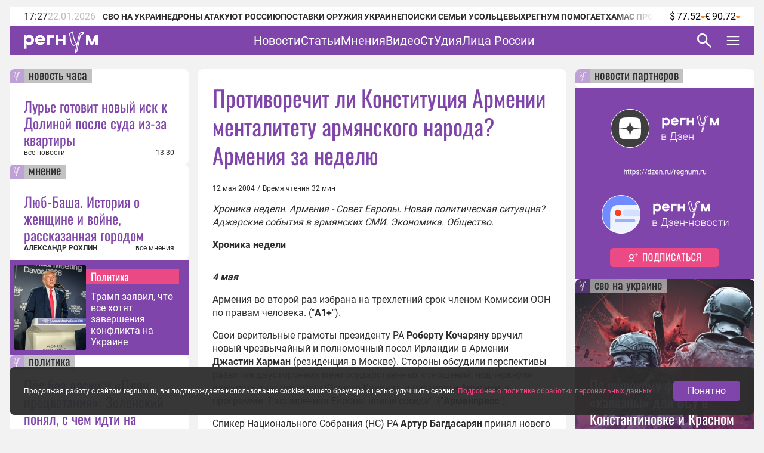

--- FILE ---
content_type: text/html;charset=utf-8
request_url: https://regnum.ru/article/259356
body_size: 202977
content:
<!DOCTYPE html><html  lang="ru" prefix="og: http://ogp.me/ns#"><head><meta charset="utf-8">
<meta name="viewport" content="width=device-width, initial-scale=1.0">
<title>Противоречит ли Конституция Армении менталитету армянского народа? Армения за неделю - ИА REGNUM</title>
<style>/*! normalize.css v8.0.1 | MIT License | github.com/necolas/normalize.css */html{line-height:1.15;-webkit-text-size-adjust:100%}body{margin:0}main{display:block}h1{font-size:2em;margin:.67em 0}hr{box-sizing:content-box;height:0;overflow:visible}pre{font-family:monospace,monospace;font-size:1em}a{background-color:transparent}abbr[title]{border-bottom:none;text-decoration:underline;-webkit-text-decoration:underline dotted;text-decoration:underline dotted}b,strong{font-weight:bolder}code,kbd,samp{font-family:monospace,monospace;font-size:1em}small{font-size:80%}sub,sup{font-size:75%;line-height:0;position:relative;vertical-align:baseline}sub{bottom:-.25em}sup{top:-.5em}img{border-style:none}button,input,optgroup,select,textarea{font-family:inherit;font-size:100%;line-height:1.15;margin:0}button,input{overflow:visible}button,select{text-transform:none}[type=button],[type=reset],[type=submit],button{-webkit-appearance:button}[type=button]::-moz-focus-inner,[type=reset]::-moz-focus-inner,[type=submit]::-moz-focus-inner,button::-moz-focus-inner{border-style:none;padding:0}[type=button]:-moz-focusring,[type=reset]:-moz-focusring,[type=submit]:-moz-focusring,button:-moz-focusring{outline:1px dotted ButtonText}fieldset{padding:.35em .75em .625em}legend{box-sizing:border-box;color:inherit;display:table;max-width:100%;padding:0;white-space:normal}progress{vertical-align:baseline}textarea{overflow:auto}[type=checkbox],[type=radio]{box-sizing:border-box;padding:0}[type=number]::-webkit-inner-spin-button,[type=number]::-webkit-outer-spin-button{height:auto}[type=search]{-webkit-appearance:textfield;outline-offset:-2px}[type=search]::-webkit-search-decoration{-webkit-appearance:none}::-webkit-file-upload-button{-webkit-appearance:button;font:inherit}details{display:block}summary{display:list-item}[hidden],template{display:none}</style>
<style>.lg-outer .lg-thumb-outer{background-color:#0d0a0a;float:left;max-height:350px;overflow:hidden;width:100%}.lg-outer .lg-thumb-outer.lg-grab .lg-thumb-item{cursor:-o-grab;cursor:-ms-grab;cursor:grab}.lg-outer .lg-thumb-outer.lg-grabbing .lg-thumb-item{cursor:move;cursor:-o-grabbing;cursor:-ms-grabbing;cursor:grabbing}.lg-outer .lg-thumb-outer.lg-dragging .lg-thumb,.lg-outer .lg-thumb-outer.lg-rebuilding-thumbnails .lg-thumb{transition-duration:0s!important}.lg-outer .lg-thumb-outer.lg-thumb-align-middle{text-align:center}.lg-outer .lg-thumb-outer.lg-thumb-align-left{text-align:left}.lg-outer .lg-thumb-outer.lg-thumb-align-right{text-align:right}.lg-outer.lg-single-item .lg-thumb-outer{display:none}.lg-outer .lg-thumb{display:inline-block;height:100%;margin-bottom:-5px;padding:5px 0;vertical-align:middle}@media (min-width:768px){.lg-outer .lg-thumb{padding:10px 0}}.lg-outer .lg-thumb-item{border-radius:2px;cursor:pointer;float:left;height:100%;margin-bottom:5px;overflow:hidden;will-change:border-color}@media (min-width:768px){.lg-outer .lg-thumb-item{border:2px solid #fff;border-radius:4px;transition:border-color .25s ease}}.lg-outer .lg-thumb-item.active,.lg-outer .lg-thumb-item:hover{border-color:#a90707}.lg-outer .lg-thumb-item img{display:block;height:100%;-o-object-fit:cover;object-fit:cover;width:100%}.lg-outer.lg-can-toggle .lg-item{padding-bottom:0}.lg-outer .lg-toggle-thumb:after{content:""}.lg-outer.lg-animate-thumb .lg-thumb{transition-timing-function:cubic-bezier(.215,.61,.355,1)}.lg-outer.lg-css3.lg-zoom-dragging .lg-item.lg-complete.lg-zoomable .lg-image,.lg-outer.lg-css3.lg-zoom-dragging .lg-item.lg-complete.lg-zoomable .lg-img-wrap{transition-duration:0s!important}.lg-outer.lg-use-transition-for-zoom .lg-item.lg-complete.lg-zoomable .lg-img-wrap{transition:transform .5s cubic-bezier(.12,.415,.01,1.19) 0s;will-change:transform}.lg-outer.lg-use-transition-for-zoom.lg-zoom-drag-transition .lg-item.lg-complete.lg-zoomable .lg-img-wrap{transition:transform .8s cubic-bezier(0,0,.25,1) 0s;will-change:transform}.lg-outer .lg-item.lg-complete.lg-zoomable .lg-img-wrap{backface-visibility:hidden;transform:translateZ(0)}.lg-outer .lg-item.lg-complete.lg-zoomable .lg-dummy-img,.lg-outer .lg-item.lg-complete.lg-zoomable .lg-image{backface-visibility:hidden;transform:scaleX(1);transition:transform .5s cubic-bezier(.12,.415,.01,1.19) 0s,opacity .15s!important}.lg-outer .lg-item.lg-complete.lg-zoomable .lg-dummy-img.no-transition,.lg-outer .lg-item.lg-complete.lg-zoomable .lg-image.no-transition{transition:none!important}.lg-outer .lg-item.lg-complete.lg-zoomable .lg-dummy-img.reset-transition,.lg-outer .lg-item.lg-complete.lg-zoomable .lg-image.reset-transition{left:50%!important;max-height:none!important;max-width:none!important;top:50%!important;transform:scaleX(1) translate3d(-50%,-50%,0)!important}.lg-outer .lg-item.lg-complete.lg-zoomable .lg-dummy-img.reset-transition-x,.lg-outer .lg-item.lg-complete.lg-zoomable .lg-image.reset-transition-x{left:50%!important;max-height:none!important;max-width:none!important;top:0!important;transform:scaleX(1) translate3d(-50%,0,0)!important}.lg-outer .lg-item.lg-complete.lg-zoomable .lg-dummy-img.reset-transition-y,.lg-outer .lg-item.lg-complete.lg-zoomable .lg-image.reset-transition-y{left:0!important;max-height:none!important;max-width:none!important;top:50%!important;transform:scaleX(1) translate3d(0,-50%,0)!important}.lg-icon.lg-zoom-in:after{content:""}.lg-actual-size .lg-icon.lg-zoom-in{opacity:.5;pointer-events:none}.lg-icon.lg-actual-size{font-size:20px}.lg-icon.lg-actual-size:after{content:""}.lg-icon.lg-zoom-out{opacity:.5;pointer-events:none}.lg-icon.lg-zoom-out:after{content:""}.lg-zoomed .lg-icon.lg-zoom-out{opacity:1;pointer-events:auto}.lg-outer.lg-first-slide-loading .lg-actual-size,.lg-outer.lg-first-slide-loading .lg-zoom-in,.lg-outer.lg-first-slide-loading .lg-zoom-out,.lg-outer[data-lg-slide-type=iframe] .lg-actual-size,.lg-outer[data-lg-slide-type=iframe] .lg-zoom-in,.lg-outer[data-lg-slide-type=iframe] .lg-zoom-out,.lg-outer[data-lg-slide-type=video] .lg-actual-size,.lg-outer[data-lg-slide-type=video] .lg-zoom-in,.lg-outer[data-lg-slide-type=video] .lg-zoom-out{opacity:.75;pointer-events:none}@font-face{font-display:block;font-family:lg;font-style:normal;font-weight:400;src:url([data-uri]) format("woff2"),url(/app/lg.oyjwlqP2.ttf?io9a6k) format("truetype"),url(/app/lg.CosQH4Cu.woff?io9a6k) format("woff"),url(/app/lg.B0dIV2BS.svg?io9a6k#lg) format("svg")}.lg-icon{font-family:lg!important;speak:never;font-style:normal;font-variant:normal;font-weight:400;line-height:1;text-transform:none;-webkit-font-smoothing:antialiased;-moz-osx-font-smoothing:grayscale}.lg-container{font-family:system-ui,-apple-system,Segoe UI,Roboto,Helvetica Neue,Arial,Noto Sans,Liberation Sans,sans-serif,Apple Color Emoji,Segoe UI Emoji,Segoe UI Symbol,Noto Color Emoji}.lg-next,.lg-prev{background-color:#00000073;border:none;border-radius:2px;color:#999;cursor:pointer;display:block;font-size:22px;margin-top:-10px;outline:none;padding:8px 10px 9px;position:absolute;top:50%;z-index:1084}.lg-next.disabled,.lg-prev.disabled{cursor:default;opacity:0!important}.lg-next:hover:not(.disabled),.lg-prev:hover:not(.disabled){color:#fff}.lg-single-item .lg-prev,.lg-single-item .lg-next{display:none}.lg-next{right:20px}.lg-next:before{content:""}.lg-prev{left:20px}.lg-prev:after{content:""}@keyframes lg-right-end{0%{left:0}50%{left:-30px}to{left:0}}@keyframes lg-left-end{0%{left:0}50%{left:30px}to{left:0}}.lg-outer.lg-right-end .lg-object{animation:lg-right-end .3s;position:relative}.lg-outer.lg-left-end .lg-object{animation:lg-left-end .3s;position:relative}.lg-toolbar{left:0;position:absolute;top:0;width:100%;z-index:1082}.lg-media-overlap .lg-toolbar{background-image:linear-gradient(0deg,transparent,rgba(0,0,0,.4))}.lg-toolbar .lg-icon{background:none;border:none;box-shadow:none;color:#999;cursor:pointer;float:right;font-size:24px;height:47px;line-height:27px;outline:medium none;padding:10px 0;text-align:center;text-decoration:none!important;transition:color .2s linear;width:50px;will-change:color}.lg-toolbar .lg-icon.lg-icon-18{font-size:18px}.lg-toolbar .lg-icon:hover{color:#fff}.lg-toolbar .lg-close:after{content:""}.lg-toolbar .lg-maximize{font-size:22px}.lg-toolbar .lg-maximize:after{content:""}.lg-toolbar .lg-download:after{content:""}.lg-sub-html{color:#eee;font-size:16px;opacity:0;padding:10px 40px;text-align:center;transition:opacity .2s ease-out 0s;z-index:1080}.lg-sub-html h4{font-size:13px;font-weight:700;margin:0}.lg-sub-html p{font-size:12px;margin:5px 0 0}.lg-sub-html a{color:inherit}.lg-sub-html a:hover{text-decoration:underline}.lg-media-overlap .lg-sub-html{background-image:linear-gradient(180deg,transparent,rgba(0,0,0,.6))}.lg-item .lg-sub-html{bottom:0;left:0;position:absolute;right:0}.lg-error-msg{color:#999;font-size:14px}.lg-counter{color:#999;display:inline-block;font-size:16px;height:47px;padding-left:20px;padding-top:12px;vertical-align:middle}.lg-closing .lg-next,.lg-closing .lg-prev,.lg-closing .lg-sub-html,.lg-closing .lg-toolbar{opacity:0;transition:transform .08 cubic-bezier(0,0,.25,1) 0s,opacity .08 cubic-bezier(0,0,.25,1) 0s,color .08 linear}body:not(.lg-from-hash) .lg-outer.lg-start-zoom .lg-item:not(.lg-zoomable) .lg-img-wrap,body:not(.lg-from-hash) .lg-outer.lg-start-zoom .lg-item:not(.lg-zoomable) .lg-video-cont{opacity:0;transform:scale3d(.5,.5,.5);transition:transform .25s cubic-bezier(0,0,.25,1) 0s,opacity .25s cubic-bezier(0,0,.25,1)!important;will-change:transform,opacity}body:not(.lg-from-hash) .lg-outer.lg-start-zoom .lg-item:not(.lg-zoomable).lg-complete .lg-img-wrap,body:not(.lg-from-hash) .lg-outer.lg-start-zoom .lg-item:not(.lg-zoomable).lg-complete .lg-video-cont{opacity:1;transform:scaleX(1)}.lg-icon:focus-visible{border-radius:3px;color:#fff;outline:1px dashed hsla(0,0%,100%,.6)}.lg-toolbar .lg-icon:focus-visible{border-radius:8px;outline-offset:-5px}.lg-group:after{clear:both;content:"";display:table}.lg-container{outline:none}.lg-on{scroll-behavior:unset}.lg-overlay-open{overflow:hidden}.lg-hide-sub-html .lg-sub-html,.lg-next,.lg-pager-outer,.lg-prev,.lg-toolbar{opacity:0;transition:transform .25s cubic-bezier(0,0,.25,1) 0s,opacity .25s cubic-bezier(0,0,.25,1) 0s;will-change:transform,opacity}.lg-show-in .lg-next,.lg-show-in .lg-pager-outer,.lg-show-in .lg-prev,.lg-show-in .lg-toolbar,.lg-show-in.lg-hide-sub-html .lg-sub-html{opacity:1}.lg-show-in .lg-hide-items .lg-prev{opacity:0;transform:translate3d(-10px,0,0)}.lg-show-in .lg-hide-items .lg-next{opacity:0;transform:translate3d(10px,0,0)}.lg-show-in .lg-hide-items .lg-toolbar{opacity:0;transform:translate3d(0,-10px,0)}.lg-show-in .lg-hide-items.lg-hide-sub-html .lg-sub-html{opacity:0;transform:translate3d(0,20px,0)}.lg-outer{height:100%;left:0;opacity:.001;outline:none;overflow:hidden;position:fixed;text-align:left;top:0;transition:opacity .15s ease 0s;width:100%;will-change:auto;z-index:1050}.lg-outer *{box-sizing:border-box}.lg-outer.lg-visible,.lg-outer.lg-zoom-from-image{opacity:1}.lg-outer.lg-css3 .lg-item:not(.lg-start-end-progress).lg-current,.lg-outer.lg-css3 .lg-item:not(.lg-start-end-progress).lg-next-slide,.lg-outer.lg-css3 .lg-item:not(.lg-start-end-progress).lg-prev-slide{transition-duration:inherit!important;transition-timing-function:inherit!important}.lg-outer.lg-css3.lg-dragging .lg-item.lg-current,.lg-outer.lg-css3.lg-dragging .lg-item.lg-next-slide,.lg-outer.lg-css3.lg-dragging .lg-item.lg-prev-slide{opacity:1;transition-duration:0s!important}.lg-outer.lg-grab img.lg-object{cursor:-o-grab;cursor:-ms-grab;cursor:grab}.lg-outer.lg-grabbing img.lg-object{cursor:move;cursor:-o-grabbing;cursor:-ms-grabbing;cursor:grabbing}.lg-outer .lg-content{bottom:0;left:0;position:absolute;right:0;top:0}.lg-outer .lg-inner{bottom:0;left:0;position:absolute;top:0;transition:opacity 0s;white-space:nowrap;width:100%}.lg-outer .lg-item{display:none!important}.lg-outer .lg-item:not(.lg-start-end-progress){background:url(/app/loading.BZOHaeKn.gif) no-repeat scroll 50% transparent}.lg-outer.lg-css .lg-current,.lg-outer.lg-css3 .lg-current,.lg-outer.lg-css3 .lg-next-slide,.lg-outer.lg-css3 .lg-prev-slide{display:inline-block!important}.lg-outer .lg-img-wrap,.lg-outer .lg-item{display:inline-block;height:100%;position:absolute;text-align:center;width:100%}.lg-outer .lg-img-wrap:before,.lg-outer .lg-item:before{content:"";display:inline-block;height:100%;vertical-align:middle}.lg-outer .lg-img-wrap{bottom:0;font-size:0;left:0;position:absolute;right:0;top:0;white-space:nowrap}.lg-outer .lg-item.lg-complete{background-image:none}.lg-outer .lg-item.lg-current{z-index:1060}.lg-outer .lg-object{display:inline-block;height:auto;max-height:100%;max-width:100%;position:relative;vertical-align:middle;width:auto}.lg-outer .lg-empty-html .lg-sub-html,.lg-outer .lg-empty-html.lg-sub-html{display:none}.lg-outer.lg-hide-download .lg-download{opacity:.75;pointer-events:none}.lg-outer .lg-first-slide .lg-dummy-img{left:50%;position:absolute;top:50%}.lg-outer.lg-components-open:not(.lg-zoomed) .lg-components{opacity:1;transform:translateZ(0)}.lg-outer.lg-components-open:not(.lg-zoomed) .lg-sub-html{opacity:1;transition:opacity .2s ease-out .15s}.lg-backdrop{background-color:#000;bottom:0;left:0;opacity:0;position:fixed;right:0;top:0;transition:opacity 333ms ease-in 0s;will-change:auto;z-index:1040}.lg-backdrop.in{opacity:1}.lg-css3.lg-no-trans .lg-current,.lg-css3.lg-no-trans .lg-next-slide,.lg-css3.lg-no-trans .lg-prev-slide{transition:none 0s ease 0s!important}.lg-css3.lg-use-css3 .lg-item{backface-visibility:hidden}.lg-css3.lg-fade .lg-item{opacity:0}.lg-css3.lg-fade .lg-item.lg-current{opacity:1}.lg-css3.lg-fade .lg-item.lg-current,.lg-css3.lg-fade .lg-item.lg-next-slide,.lg-css3.lg-fade .lg-item.lg-prev-slide{transition:opacity .1s ease 0s}.lg-css3.lg-use-css3 .lg-item.lg-start-progress{transition:transform 1s cubic-bezier(.175,.885,.32,1.275) 0s}.lg-css3.lg-use-css3 .lg-item.lg-start-end-progress{transition:transform 1s cubic-bezier(0,0,.25,1) 0s}.lg-css3.lg-slide.lg-use-css3 .lg-item{opacity:0}.lg-css3.lg-slide.lg-use-css3 .lg-item.lg-prev-slide{transform:translate3d(-100%,0,0)}.lg-css3.lg-slide.lg-use-css3 .lg-item.lg-next-slide{transform:translate3d(100%,0,0)}.lg-css3.lg-slide.lg-use-css3 .lg-item.lg-current{opacity:1;transform:translateZ(0)}.lg-css3.lg-slide.lg-use-css3 .lg-item.lg-current,.lg-css3.lg-slide.lg-use-css3 .lg-item.lg-next-slide,.lg-css3.lg-slide.lg-use-css3 .lg-item.lg-prev-slide{transition:transform 1s cubic-bezier(0,0,.25,1) 0s,opacity .1s ease 0s}.lg-container{display:none}.lg-container.lg-show{display:block}.lg-container.lg-dragging-vertical .lg-backdrop{transition-duration:0s!important}.lg-container.lg-dragging-vertical .lg-css3 .lg-item.lg-current{opacity:1;transition-duration:0s!important}.lg-inline .lg-backdrop,.lg-inline .lg-outer{position:absolute}.lg-inline .lg-backdrop{z-index:1}.lg-inline .lg-outer{z-index:2}.lg-inline .lg-maximize:after{content:""}.lg-components{bottom:0;left:0;position:absolute;right:0;transform:translate3d(0,100%,0);transition:transform .35s ease-out 0s;will-change:transform;z-index:1080}@font-face{font-display:swap;font-family:Oswald;font-style:normal;font-weight:400;src:url(/app/Oswald-Regular.CJfeyJmY.ttf) format("truetype")}@font-face{font-display:swap;font-family:Regnum Roboto;font-style:normal;font-weight:400;src:url(/app/Roboto-Regular.BHeBnKzs.ttf) format("truetype")}@font-face{font-display:swap;font-family:Regnum Roboto;font-style:normal;font-weight:500;src:url(/app/Roboto-Medium.BPszL6FQ.ttf) format("truetype")}@font-face{font-display:swap;font-family:Regnum Roboto;font-style:normal;font-weight:700;src:url(/app/Roboto-Bold.BKtbn9Wi.ttf) format("truetype")}.list-card{box-sizing:border-box;height:600px;padding:36px 5px 0 24px}.list-card_wrapper{height:564px}.list-card_wrapper-item{border-bottom:1px solid #d8c7e6;display:flex;flex-direction:column;gap:8px;padding:8px 0}.list-card_wrapper-item:last-of-type{border-bottom:none;padding-bottom:16px}.list-card .item-meta{align-items:center;display:flex;justify-content:space-between}@media screen and (width <= 959px){.list-card{height:632px}.list-card_wrapper{height:596px}}@media screen and (width <= 639px){.list-card.authors-list-card{height:464px}.list-card.authors-list-card .list-card_wrapper{height:428px}}.list-card-scroll{overflow-y:scroll;padding-right:19px}.list-card-scroll::-webkit-scrollbar{background-color:#fff;width:5px}.list-card-scroll::-webkit-scrollbar-thumb{background-color:#7f45aa;border-radius:3px}.mobile-view .list-card .list-card_wrapper{overflow:hidden}.border-radius-card{background-color:#fff;border-radius:8px;overflow:hidden;position:relative}.list-card-large .list-item,.list-card-medium .list-item{border-bottom:1px solid #d8c7e6;box-sizing:border-box;height:74px;margin:0 24px;overflow:hidden;padding:8px 0}.list-card-large .list-item-text,.list-card-medium .list-item-text{display:-webkit-box;overflow:hidden;-webkit-box-orient:vertical;-webkit-line-clamp:3}.page-column{display:flex;flex-direction:column;gap:24px}.medium-view .page-column,.small-view .page-column{gap:20px}.article-text{color:#2d2d2d;display:inline-block;font: 400 16px/22px Regnum Roboto;width:100%;word-break:break-word}.article-text div:has(>table){line-height:0;max-width:100%}.article-text .translation-message-time{border-top:1px solid #d8c7e6;font: 400 12px/16px Regnum Roboto;padding-top:16px}.article-text p img{border-radius:8px;display:flex;max-width:100%;min-width:100%}.article-text p .detail-img-caption{box-sizing:border-box;color:#2d2d2d;display:flex;flex-direction:column;font: 400 12px/14px Regnum Roboto;gap:4px;justify-content:flex-end;padding:12px 24px 0;text-align:right;width:100%}.article-text p a{border-bottom:1px solid #7f45aa}.article-text p a:hover{border-bottom:1px solid #b68bdd;color:#b68bdd;text-decoration:none}.article-text strong[style*="color: #4A7EB8;"],.article-text strong[style*="color: #6e18c0;"]{color:#7f45aa!important;font-weight:400!important}.article-text b,.article-text strong{font-weight:700}.article-text strong>em{font-style:normal}.article-text strong>em a{font-weight:400}.article-text sup{font-size:small;vertical-align:super}.article-text p>em,.article-text p>i{font-style:italic}.article-text .video-container{margin:16px 0}.article-text p.detail-blockquote{font-style:italic}.article-text p.detail-blockquote span:last-of-type{color:#2d2d2d;font-style:normal}.article-text .detail-question{font-weight:600}.article-text .article-info-line{background:#d8c7e680;border-radius:2px;display:inline;margin-right:8px;padding:0 4px}.article-text .article-info-line .article-info-place{border:0}.article-text .article-info-line .article-info-place:hover{border-bottom:0;color:#2d2d2d;text-decoration:underline}.article-text iframe,.article-text video{border:0;display:block;margin:0 auto;max-width:100%}.article-text .ts-h2{clear:both;font:22px/30px "PT Serif",serif;font-weight:700;margin:16px 0}.article-text .ts .detail-subheader,.article-text .ts-h3{clear:both;font:18px/30px "PT Serif",serif;font-weight:700;margin:10px 0 8px}.article-text .ts-epigraph-wrapper{clear:both;margin-bottom:16px;margin-top:16px;overflow:auto}.article-text .ts-epigraph-wrapper .ts-epigraph{clear:both;float:right;margin-bottom:0;margin-top:0;max-width:440px;text-align:right}.article-text .ts-epigraph-wrapper .ts-epigraph-author{clear:both;display:block;font-style:italic;line-height:18px;margin-top:8px}.article-text .ts-footnote{background-image:linear-gradient(90deg,#ff8724 75%,transparent 0);background-position-y:20px;background-repeat:repeat-x;background-size:7px 1px;cursor:pointer;display:inline-block;position:relative}.article-text .ts-footnote-text{background-color:#fff0e2;border-radius:4px;bottom:100%;color:#2d2d2d;font:12px/20px Open Sans,sans-serif;left:50%;margin-left:-60px;opacity:0;padding:5px 0;position:absolute;text-align:center;transition:opacity .2s ease-in;visibility:hidden;width:120px;z-index:1}.article-text .ts-footnote-text:after{border:5px solid transparent;border-top-color:#fff0e2;content:"";left:50%;margin-left:-5px;position:absolute;top:100%}.article-text .ts-footnote:hover .ts-footnote-text{opacity:1;visibility:visible}.article-text .ts-poetry{font:italic 16px/18px Regnum Roboto;margin:0 0 8px}.article-text .ts-poetry span{display:block}.article-text .ts-quote{border-left:6px solid #7f45aa;box-sizing:border-box;clear:both;color:#7f45aa;margin:16px 0;max-width:760px;padding-left:24px;width:100%}.article-text .ts-quote+.ts-quote{margin-top:-16px;padding-top:16px}.article-text .ts-quote-author{color:#85858580;display:block;margin-top:8px}.article-text .ts-direct-speech{font-style:italic}.article-text .ts-editor-comment{background:#f2f2f2;box-sizing:border-box;clear:both;color:#7f45aa;float:right;font: 400 24px/36px Oswald;height:auto;margin:16px 0 16px 16px;padding:24px;width:200px}.article-text .ts-help-comment{align-self:center;background-color:#fff0e2;box-sizing:border-box;clear:both;margin:16px 0;max-width:760px;padding:12px 24px;width:100%}.article-text .ts-help-link{border-bottom:none;position:relative;text-decoration:none}.article-text .ts-help-link:before{background:url([data-uri]) -17px 14px repeat-x;background-size:55px;content:"";display:block;height:120%;left:0;position:absolute;top:0;width:100%}.article-text .ts-help-link:hover{border-bottom:none;color:#ff8724}.article-text .ts-interview-question{font-weight:700}.article-text .ts-interview-answer,.article-text .ts-interview-question .ts-interviewer{font-weight:400}.article-text .ts-interview-answer .ts-respondent{font-weight:700}.mobile-view .article-content .article-text .ts-editor-comment{display:none}.article-content{align-items:flex-start;box-sizing:border-box;color:#2d2d2d;display:flex;flex-direction:column;font: 400 16px/19px Regnum Roboto;max-width:100%;width:100%}.article-content.article{min-width:100%}.article-content_main{background:#fff;border-radius:8px;box-sizing:border-box;padding:24px 24px 0;width:100%}.article-content_main.article-with-top-label{overflow:hidden;padding-top:32px;position:relative}.article-content_main h1,.article-content_main h2{margin:0}.article-content_main .top-label{justify-content:flex-end}.article-content_main .top-label .tile-theme_text.no-logo{background-color:#85858580;color:#2d2d2d;cursor:default;text-decoration:none}.article-content_main .article-header{color:#7f45aa;font: 400 38px/48px Oswald}.article-content_main .article-header span{color:#ea4984}.article-content_main .article-mantra,.article-content_main .translation-status{color:#bcbcbc;font: 400 12px/14px Regnum Roboto;margin-top:12px}.article-content_main .article-mantra span,.article-content_main .translation-status span{color:#ea4984}.article-content_main .article-alt-header{color:#bcbcbc;font: 400 12px/14px Regnum Roboto;margin:12px 0 0}.article-content_main .bold-alt-header{color:#2d2d2d;font: 700 24px/28px Regnum Roboto;margin:24px 0}.article-content_main .article-info-wrapper{align-items:flex-end;box-sizing:border-box;display:flex;flex-direction:row;gap:10px;justify-content:space-between;margin:24px 0 0;position:relative;width:100%}.article-content_main .article-info-wrapper .article-info_author{color:#2d2d2d;display:flex;flex-direction:column;font: 700 12px/16px Regnum Roboto;text-transform:uppercase}.article-content_main .article-info-wrapper .article-info_counters{align-items:flex-end;color:#2d2d2d;display:flex;font: 400 12px/16px Regnum Roboto;text-align:right}.article-content_main .article-info-wrapper .article-info_counters .slash{margin:0 4px}.article-content_main .adv-wrapper{display:inline-block}.article-content_footer{box-sizing:border-box;display:flex;flex-direction:column;gap:24px;margin-top:24px;width:100%}.article-content_footer .slot-wrapper{margin:24px 24px 0;width:calc(100% - 48px)}.article-content_footer .slot-wrapper:first-child{margin-top:0}.article-content_footer .partners-wrapper{background:#fff;height:332px;width:100%}.video-icon{position:relative;top:2px}.video-icon svg path{fill:#7f45aa}.list-content{box-sizing:border-box;display:flex;flex-direction:column;width:100%}.list-content .show-more-btn{align-items:center;align-self:center;display:flex;justify-content:center;margin-top:16px;width:100%}.list-content .show-more-btn .video-icon{align-items:center;background:#7f45ab80;border-radius:50%;color:#fff;cursor:pointer;display:flex;height:32px;justify-content:center;width:32px}.list-content .show-more-btn .video-icon svg path{fill:#fff}.message-empty-list{display:flex;font:italic 16px/18px Regnum Roboto;justify-content:center;padding:24px 0 16px;width:100%}.small-view .page-container .article-content_main .article-header{font: 400 36px/44px Oswald}.small-view .page-container .article-content_main .bold-alt-header{font: 700 22px/26px Regnum Roboto}.small-view .page-container .article-content_main .article-info-wrapper{align-items:flex-start;flex-direction:column}.mobile-view .page-container .article-content_main{padding:32px 24px 0}.mobile-view .page-container .article-content_main .article-header{font: 400 30px/36px Oswald}.mobile-view .page-container .article-content_main .bold-alt-header{font: 700 16px/18px Regnum Roboto}.mobile-view .page-container .article-content_main .article-info-wrapper{align-items:flex-start;flex-direction:column}.mobile-view .page-container .article-content_footer{margin-top:16px}.info-content{align-items:flex-start;background:#fff;border-radius:8px;display:flex;flex-direction:column;gap:24px;height:-moz-fit-content;height:fit-content;overflow:hidden;padding:24px 0;width:100%}.info-content_header{color:#7f45aa;font: 400 38px/48px Oswald;padding:0 24px}.info-content_sub-header{color:#2d2d2d;font: 700 24px/28px Regnum Roboto;padding:0 24px}.info-content_item-wrapper{align-items:flex-start;box-sizing:border-box;display:flex;flex-direction:column;gap:16px;padding:0 24px;width:100%}.info-content_item-wrapper .item-header{color:#2d2d2d;font: 700 12px/16px Regnum Roboto;text-transform:uppercase}.info-content_item-wrapper .info-item{align-items:center;color:#2d2d2d;display:flex;flex-direction:row;font: 400 16px/19px Regnum Roboto;gap:8px}.info-content_item-wrapper .info-item svg{color:#7f45aa;font-size:24px;max-width:24px;min-width:24px;width:24px}.info-content_item-wrapper .info-item .link{color:#7f45aa}.info-content_item-wrapper .info-item p,.info-content_item-wrapper .info-item ul{margin:0}.info-content_item-wrapper .founder-item{font: 400 12px/16px Regnum Roboto;margin-left:32px}.lg-container.gallery .lg-backdrop{background:#2d2d2d}.lg-container.gallery .lg-components{bottom:0;display:flex;flex-direction:column;gap:12px;height:50vh;margin:0 auto;max-width:600px;padding:12px}.lg-container.gallery .lg-components .lg-sub-html{align-items:center;background-image:linear-gradient(180deg,#2d2d2d00,#2d2d2d66);display:flex;flex-direction:column;gap:12px;padding:0 12px}.lg-container.gallery .lg-components .lg-sub-html .news-image_source{align-items:center;background:#ffffff80;border-bottom-right-radius:8px;box-sizing:border-box;color:#2d2d2d;display:flex;font: 400 12px/14px Regnum Roboto;gap:4px;height:30px;max-width:100%;opacity:0;padding:8px 16px;position:absolute;right:12px;top:-30px}.lg-container.gallery .lg-components .lg-sub-html .news-image_source svg{height:14px;fill:#2d2d2d}.lg-container.gallery .lg-components .lg-sub-html .article-title{align-items:center;color:#7f45aa;display:flex;font: 400 24px/28px Oswald;text-align:left;width:100%}.lg-container.gallery .lg-components .lg-sub-html .article-anons{display:-webkit-box;overflow:hidden;text-align:left;-webkit-box-orient:vertical;-webkit-line-clamp:2;font: 400 16px/19px Regnum Roboto;text-decoration:none}.lg-container.gallery .lg-components .lg-sub-html .article-meta{align-items:flex-end;display:flex;flex-direction:row;justify-content:space-between;width:100%}.lg-container.gallery .lg-components .lg-sub-html .article-meta_date{font: 400 12px/16px Regnum Roboto;white-space:nowrap}.lg-container.gallery .lg-components .lg-sub-html .article-meta_author{font: 700 12px/16px Regnum Roboto;text-align:end;text-transform:uppercase}.lg-container.gallery .lg-media-overlap .lg-toolbar{background-image:linear-gradient(0deg,#2d2d2d00,#2d2d2d99)}.lg-container.gallery .lg-outer{background:#2d2d2d}.lg-container.gallery .lg-outer.lg-grab .news-image_source{opacity:1}.lg-container.gallery .lg-outer .lg-content{height:calc(100% - 50vh - 47px);margin:0 auto;max-width:600px;width:100%}.lg-container.gallery .lg-outer .lg-content .lg-img-wrap{align-items:flex-end;display:flex;padding:0 12px}.lg-container.gallery .lg-outer .lg-content .lg-img-wrap img{border-radius:8px;-o-object-fit:contain;object-fit:contain;width:100%}.lg-container.gallery .lg-outer .lg-thumb-outer{background:#2d2d2d}.lg-container.gallery .lg-outer .lg-thumb-outer .lg-group .lg-thumb-item.active,.lg-container.gallery .lg-outer .lg-thumb-outer .lg-group .lg-thumb-item:hover{border-color:#7f45aa}.lg-container.gallery.lg-left-thumbnails .lg-outer{background:#2d2d2d;height:720px;left:50%;top:50%;transform:translate(-50%,-50%);width:100%}.lg-container.gallery.lg-left-thumbnails .lg-outer .lg-sub-html{padding:0}.lg-container.gallery.lg-left-thumbnails .lg-outer .lg-sub-html .news-image_source{right:0;top:-54px}.lg-container.gallery.lg-left-thumbnails .lg-outer.lg-dragging .lg-content{z-index:-2}.lg-container.gallery.lg-left-thumbnails .lg-outer .lg-content{bottom:0!important;height:480px;margin:0 auto 24px;top:0!important;width:600px}.lg-container.gallery.lg-left-thumbnails .lg-outer .lg-content .lg-img-wrap{padding:0}.lg-container.gallery.lg-left-thumbnails .lg-outer .lg-content .lg-img-wrap img{border-radius:8px;height:100%;-o-object-fit:cover;object-fit:cover;vertical-align:top;width:100%}.lg-container.gallery.lg-left-thumbnails .lg-outer .lg-content .lg-prev-slide{z-index:-1}.lg-container.gallery.lg-left-thumbnails .lg-outer .lg-components{height:216px;margin:auto;padding:0 24px;transform:none;width:600px}.lg-container.gallery.lg-left-thumbnails .lg-outer .lg-toolbar{display:flex;left:auto;right:0;text-align:left;width:calc(50% - 360px)}.lg-container.gallery.lg-left-thumbnails .lg-outer .lg-thumb-outer{bottom:0;cursor:auto;display:flex;height:100%;justify-content:flex-end;left:0;max-height:none;overflow-y:auto;padding:0 7px 0 0;top:0;width:calc(50% - 360px);z-index:2000}.lg-container.gallery.lg-left-thumbnails .lg-outer .lg-thumb-outer::-webkit-scrollbar{width:5px}.lg-container.gallery.lg-left-thumbnails .lg-outer .lg-thumb-outer .lg-group{align-items:flex-end;display:flex;flex-direction:column;gap:12px;padding:0}.lg-container.gallery.lg-left-thumbnails .lg-outer .lg-thumb-outer .lg-group .lg-thumb-item{cursor:pointer;margin:0;max-height:112px;min-height:112px}.lg-outer.lg-components-open:not(.lg-zoomed) .lg-components{transform:none}.lg-container.news-picture .lg-outer .lg-toolbar .lg-counter,.lg-container.slider-gallery .lg-outer .lg-toolbar .lg-counter{font-family:Regnum Roboto;padding:16px}.lg-container.news-picture .lg-outer .lg-toolbar .lg-close,.lg-container.slider-gallery .lg-outer .lg-toolbar .lg-close{margin-right:8px;padding:12px 2px}.lg-container.news-picture .lg-outer .lg-content .lg-next,.lg-container.news-picture .lg-outer .lg-content .lg-prev,.lg-container.slider-gallery .lg-outer .lg-content .lg-next,.lg-container.slider-gallery .lg-outer .lg-content .lg-prev{border-radius:100%;height:64px;width:64px}.lg-container.news-picture .lg-outer .lg-content .lg-next svg,.lg-container.news-picture .lg-outer .lg-content .lg-prev svg,.lg-container.slider-gallery .lg-outer .lg-content .lg-next svg,.lg-container.slider-gallery .lg-outer .lg-content .lg-prev svg{color:#fff;height:21px;width:21px}.lg-container.news-picture .lg-outer .lg-content .lg-next:after,.lg-container.news-picture .lg-outer .lg-content .lg-next:before,.lg-container.news-picture .lg-outer .lg-content .lg-prev:after,.lg-container.news-picture .lg-outer .lg-content .lg-prev:before,.lg-container.slider-gallery .lg-outer .lg-content .lg-next:after,.lg-container.slider-gallery .lg-outer .lg-content .lg-next:before,.lg-container.slider-gallery .lg-outer .lg-content .lg-prev:after,.lg-container.slider-gallery .lg-outer .lg-content .lg-prev:before{display:none}.lg-container.news-picture .lg-outer .lg-content .lg-prev,.lg-container.slider-gallery .lg-outer .lg-content .lg-prev{left:0;transform:rotate(90deg)}.lg-container.news-picture .lg-outer .lg-content .lg-next,.lg-container.slider-gallery .lg-outer .lg-content .lg-next{right:0;transform:rotate(-90deg)}.lg-container.news-picture .lg-outer .lg-components,.lg-container.slider-gallery .lg-outer .lg-components{font-family:Regnum Roboto}.lg-container.news-picture .lg-sub-html svg,.lg-container.slider-gallery .lg-sub-html svg{height:12px;fill:#fff;vertical-align:text-top}body{background-color:#f2f2f2;font-family:Regnum Roboto,serif;font-size:16px;font-style:normal;font-weight:400;line-height:19px}body .article-container{display:grid;gap:16px;grid:auto/300px 1fr 300px}body .medium-view .article-container{grid:auto/240px 1fr 240px}body .small-view .article-container{grid:auto/1fr 240px}body .mobile-view .article-container{grid:auto/auto}a{color:inherit;cursor:pointer;text-decoration:none}a:hover{text-decoration:underline}.main-logo{align-items:flex-end;display:flex;height:100%}.main-logo img{padding:0 0 1px}.footer-pages .column-item,.main-pages .column-item,.sub-pages .column-item{align-items:center;color:#fff;display:flex;font: 400 20px/24px Regnum Roboto}.footer-pages .column-item img,.main-pages .column-item img,.sub-pages .column-item img{height:16px;width:16px}.svg-icon{align-items:center;display:flex;justify-content:center}.ps__rail-y{opacity:1!important}.ps--active-x>.ps__rail-x,.ps--active-y>.ps__rail-y{background-color:inherit!important}.ps__rail-y.ps--clicking .ps__thumb-y,.ps__rail-y:focus>.ps__thumb-y,.ps__rail-y:hover>.ps__thumb-y{width:6px}.ps__thumb-y{background-color:#7f45aa!important;right:0!important;width:5px!important}.news-list-wrapper{background:#fff;border-radius:8px;box-sizing:border-box;height:-moz-fit-content;height:fit-content;overflow:hidden;padding:24px 24px 8px;position:relative}.flatpickr-calendar .flatpickr-day.selected{background-color:#7f45aa;border-color:#7f45aa}</style>
<style>.ps{overflow:hidden!important;overflow-anchor:none;-ms-overflow-style:none;touch-action:auto;-ms-touch-action:auto}.ps__rail-x{bottom:0;height:15px}.ps__rail-x,.ps__rail-y{display:none;opacity:0;position:absolute;transition:background-color .2s linear,opacity .2s linear;-webkit-transition:background-color .2s linear,opacity .2s linear}.ps__rail-y{right:0;width:15px}.ps--active-x>.ps__rail-x,.ps--active-y>.ps__rail-y{background-color:transparent;display:block}.ps--focus>.ps__rail-x,.ps--focus>.ps__rail-y,.ps--scrolling-x>.ps__rail-x,.ps--scrolling-y>.ps__rail-y,.ps:hover>.ps__rail-x,.ps:hover>.ps__rail-y{opacity:.6}.ps .ps__rail-x.ps--clicking,.ps .ps__rail-x:focus,.ps .ps__rail-x:hover,.ps .ps__rail-y.ps--clicking,.ps .ps__rail-y:focus,.ps .ps__rail-y:hover{background-color:#eee;opacity:.9}.ps__thumb-x{bottom:2px;height:6px;transition:background-color .2s linear,height .2s ease-in-out;-webkit-transition:background-color .2s linear,height .2s ease-in-out}.ps__thumb-x,.ps__thumb-y{background-color:#aaa;border-radius:6px;position:absolute}.ps__thumb-y{right:2px;transition:background-color .2s linear,width .2s ease-in-out;-webkit-transition:background-color .2s linear,width .2s ease-in-out;width:6px}.ps__rail-x.ps--clicking .ps__thumb-x,.ps__rail-x:focus>.ps__thumb-x,.ps__rail-x:hover>.ps__thumb-x{background-color:#999;height:11px}.ps__rail-y.ps--clicking .ps__thumb-y,.ps__rail-y:focus>.ps__thumb-y,.ps__rail-y:hover>.ps__thumb-y{background-color:#999;width:11px}@supports (-ms-overflow-style:none){.ps{overflow:auto!important}}@media (-ms-high-contrast:none),screen and (-ms-high-contrast:active){.ps{overflow:auto!important}}.ps{position:relative}</style>
<style>.suggested_tile_grid{--thumbnail-height:120px;bottom:53px;column-gap:10px;display:flex;height:var(--thumbnail-height);justify-content:flex-start;left:0;overflow-x:auto;overflow-y:hidden;position:absolute;row-gap:10px;top:auto;white-space:nowrap;width:100%;z-index:100}.suggested_tile{align-items:center;aspect-ratio:16/9;border-radius:2px;display:flex;flex-shrink:0;height:var(--thumbnail-height);justify-content:center;position:relative;width:calc(var(--thumbnail-height)*1.77778)}.suggested_tile img{height:-webkit-fill-available}.suggested_tile_image{max-height:100%;max-width:100%}.suggested_tile:first-child{margin-left:20px}.suggested_tile:last-child{margin-right:20px}.suggested_tile_overlay{align-items:center;background:#0009;color:#fff;display:flex;flex-direction:column;height:100%;justify-content:center;opacity:0;position:absolute;transition:opacity .25s;width:100%}.suggested_tile_overlay .suggested_tile_title{bottom:0;left:10px;position:absolute}.suggested_tile_overlay--blur{-webkit-backdrop-filter:blur(5px);backdrop-filter:blur(5px)}.suggested_tile_overlay>*{transform:translateY(20px);transition:transform .25s}.suggested_tile_overlay:hover{opacity:1}.suggested_tile_overlay:hover>*{transform:translateY(0)}.suggested_tile:hover{cursor:pointer}@media only screen and (max-width:600px) and (orientation:portrait){.suggested_tile_grid{display:none}}@media only screen and (min-width:992px){.suggested_tile_grid{align-content:center;column-gap:40px;display:grid;grid-template-columns:repeat(3,20%);grid-template-rows:min-content min-content;height:calc(100% - 53px);justify-content:center;left:0;position:absolute;row-gap:10px;top:0;width:100%;z-index:100}.suggested_tile:nth-child(n+7){display:none}.suggested_tile:first-child{margin-left:0}.suggested_tile:last-child{margin-right:0}}@media only screen and (min-width:1200px){.suggested_tile_grid{column-gap:10px;grid-template-columns:repeat(4,20%)}.suggested_tile{height:auto;width:auto}.suggested_tile:nth-child(n+7){display:flex}}.fluid_sub_menu_button{border-bottom:1px solid #e0e0e0;cursor:pointer;padding:0 20px;position:relative}.fluid_sub_menu_button.arrow-right:after{color:#fff;content:"▶";font-size:12px;position:absolute;right:5px;top:50%;transform:translateY(-50%)}.fluid_sub_menu_button.arrow-left:before{color:#fff;content:"◀";font-size:12px;left:5px;position:absolute;top:50%;transform:translateY(-50%)}.fluid_video_wrapper{animation:none;animation-delay:0;animation-direction:normal;animation-duration:0;animation-fill-mode:none;animation-iteration-count:1;animation-name:none;animation-play-state:running;animation-timing-function:ease;backface-visibility:visible;background:0;background-attachment:scroll;background-clip:border-box;background-color:transparent;background-image:none;background-origin:padding-box;background-position:0 0;background-position-x:0;background-position-y:0;background-repeat:repeat;background-size:auto auto;border:0;border-collapse:separate;border-image:none;border-radius:0;border-spacing:0;border-top-color:inherit;border-top-style:none;border-top-width:medium;bottom:auto;box-shadow:none;box-sizing:content-box;caption-side:top;clear:none;clip:auto;color:inherit;column-fill:balance;column-gap:normal;column-rule:medium none currentColor;column-rule-color:currentColor;column-rule-style:none;column-rule-width:none;column-span:1;columns:auto;content:normal;counter-increment:none;counter-reset:none;cursor:auto;direction:ltr;display:inline;empty-cells:show;float:none;font:normal;font-family:-apple-system,BlinkMacSystemFont,segoe ui,roboto,oxygen-sans,ubuntu,cantarell,helvetica neue,arial,sans-serif,apple color emoji,segoe ui emoji,segoe ui symbol;font-size:medium;font-style:normal;font-variant:normal;font-weight:400;height:auto;-webkit-hyphens:none;-ms-hyphens:none;hyphens:none;left:auto;letter-spacing:normal;line-height:normal;list-style:none;list-style-image:none;list-style-position:outside;list-style-type:disc;margin:0;max-height:none;max-width:none;min-height:0;min-width:0;opacity:1;orphans:0;outline:0;outline-color:invert;outline-style:none;outline-width:medium;overflow:visible;overflow-x:visible;overflow-y:visible;padding:0;page-break-after:auto;page-break-before:auto;page-break-inside:auto;perspective:none;perspective-origin:50% 50%;position:static;quotes:"“" "”" "‘" "’";right:auto;-moz-tab-size:8;tab-size:8;table-layout:auto;text-align:inherit;text-align-last:auto;text-decoration:none;text-decoration-color:inherit;text-decoration-line:none;text-decoration-style:solid;text-indent:0;text-shadow:none;text-transform:none;top:auto;transform:none;transform-style:flat;transition:none;transition-delay:0s;transition-duration:0s;transition-property:none;transition-timing-function:ease;unicode-bidi:normal;vertical-align:baseline;visibility:visible;white-space:normal;widows:0;width:auto;word-spacing:normal;z-index:auto;-webkit-tap-highlight-color:transparent}.fluid_video_wrapper canvas{pointer-events:none}.fluid_video_wrapper,.fluid_video_wrapper *{box-sizing:content-box}.fluid_video_wrapper:after,.fluid_video_wrapper:before{content:none}.fluid_video_wrapper{display:inline-block;position:relative}.fluid_video_wrapper video{background-color:#000;display:block;position:relative}.fluid_video_wrapper .vast_video_loading{display:table;height:100%;left:0;pointer-events:auto;text-align:center;top:0;width:100%;z-index:1}.fluid_video_wrapper .vast_video_loading:before{background-color:#0003;background-image:url("data:image/svg+xml;charset=utf-8,%3Csvg xmlns='http://www.w3.org/2000/svg' width='200' height='200' class='lds-eclipse' preserveAspectRatio='xMidYMid' style='background:0 0' viewBox='0 0 100 100'%3E%3Cpath fill='%23fff' d='M68.095 59.578A20 20 0 0 0 31.14 44.27a22 20-67.5 0 1 36.955 15.308'%3E%3CanimateTransform attributeName='transform' begin='0s' calcMode='linear' dur='0.8s' keyTimes='0;1' repeatCount='indefinite' type='rotate' values='0 50 51;360 50 51'/%3E%3C/path%3E%3C/svg%3E");background-position:50%,50%;background-repeat:no-repeat,repeat;content:"";height:100%;left:0;position:absolute;top:0;width:100%}.skip_button{background-color:#000000b3;bottom:50px;padding:13px 21px;position:absolute;right:0}.skip_button,.skip_button a{color:#fff;cursor:pointer;font-family:-apple-system,BlinkMacSystemFont,segoe ui,roboto,oxygen-sans,ubuntu,cantarell,helvetica neue,arial,sans-serif,apple color emoji,segoe ui emoji,segoe ui symbol;font-size:13px;font-weight:400;text-align:start;text-decoration:none;white-space:nowrap;z-index:10}.skip_button a span.skip_button_icon{bottom:20px;display:inline-block;position:relative;text-align:left;width:21px}.skip_button a span.skip_button_icon:before{background:url(/app/fluid-icons.CLVjKcRd.svg) no-repeat;background-position:-122px -57px;content:"";height:18px;opacity:.8;position:absolute;top:6px;transition:opacity .3s ease-in-out;width:18px}.skip_button a span.skip_button_icon:before:hover{opacity:1}.skip_button_disabled{cursor:default!important;padding:13px 21px}.close_button{background:#000 url("data:image/svg+xml;charset=utf-8,%3Csvg xmlns='http://www.w3.org/2000/svg' width='24' height='24' fill='%23FFF'%3E%3Cpath d='M19 6.41 17.59 5 12 10.59 6.41 5 5 6.41 10.59 12 5 17.59 6.41 19 12 13.41 17.59 19 19 17.59 13.41 12z'/%3E%3Cpath fill='none' d='M0 0h24v24H0z'/%3E%3C/svg%3E") no-repeat scroll 50%;background-size:18px 18px;cursor:pointer;height:16px;padding:1px;position:absolute;right:0;top:0;width:16px;z-index:31}.close_button:hover{background-color:#000;border:1px solid #fff}.vast_clickthrough_layer{background-color:#fff;opacity:0}.fluid_ad_playing{background-color:#000;border-radius:1px;line-height:18px;opacity:.8;padding:13px 21px;text-align:start;white-space:nowrap}.fluid_ad_cta,.fluid_ad_playing{color:#fff;font-family:-apple-system,BlinkMacSystemFont,segoe ui,roboto,oxygen-sans,ubuntu,cantarell,helvetica neue,arial,sans-serif,apple color emoji,segoe ui emoji,segoe ui symbol;font-size:13px;font-weight:400;position:absolute;z-index:10}.fluid_ad_cta{background-color:#000000b3;cursor:pointer;max-width:50%;padding:13px 21px 13px 13px;text-align:right}.fluid_ad_cta.left{text-align:left}.fluid_ad_cta a{color:#fff;line-height:18px;text-decoration:none}.fluid_ad_cta:hover,.skip_button:not(.skip_button_disabled):hover{background-color:#000}.fluid_html_on_pause,.fluid_html_on_pause_container,.fluid_pseudo_poster{align-items:center;bottom:0;display:flex;flex-direction:column;justify-content:center;left:0;margin:auto;pointer-events:none;position:absolute;right:0;top:0;z-index:0}.fluid_html_on_pause *,.fluid_html_on_pause_container *{pointer-events:auto}.fluid_video_wrapper.mobile .skip_button{bottom:50px}.fluid_initial_play{border-radius:50px;cursor:pointer;height:60px;width:60px}.fluid_initial_play_button{border-color:transparent transparent transparent #fff;border-style:solid;border-width:15px 0 15px 21px;margin-left:23px;margin-top:15px}.fluid_initial_pause_button{border:9px solid #fff;border-bottom:0;border-top:0;height:31px;margin-left:17px;margin-top:15px;width:8px}.fluid_timeline_preview{background-color:#000000d9;border-radius:1px;bottom:11px;color:#fff;line-height:18px;padding:13px 21px;text-align:start}.fluid_timeline_preview,.fluid_video_wrapper.fluid_player_layout_default .fluid_controls_container .fluid_fluid_control_duration{font-family:-apple-system,BlinkMacSystemFont,segoe ui,roboto,oxygen-sans,ubuntu,cantarell,helvetica neue,arial,sans-serif,apple color emoji,segoe ui emoji,segoe ui symbol;font-size:13px;font-weight:400}.fluid_video_wrapper.fluid_player_layout_default .fluid_controls_container .fluid_fluid_control_duration{display:inline-block;font-style:normal;height:24px;line-height:21px;text-align:left;text-decoration:none;white-space:nowrap}.fluid_video_wrapper.fluid_player_layout_default .fluid_controls_container .fluid_fluid_control_duration.cardboard_time{left:13px;top:-15px}.fluid_video_wrapper.fluid_player_layout_default .ad_countdown .ad_timer_prefix,.fluid_video_wrapper.fluid_player_layout_default .fluid_controls_container .fluid_fluid_control_duration.cardboard_time .ad_timer_prefix{color:#f2c94c}.fluid_video_wrapper.fluid_player_layout_default .ad_countdown{bottom:5px;color:red;font-family:-apple-system,BlinkMacSystemFont,segoe ui,roboto,oxygen-sans,ubuntu,cantarell,helvetica neue,arial,sans-serif,apple color emoji,segoe ui emoji,segoe ui symbol;font-size:13px;font-style:normal;font-weight:400;height:24px;line-height:21px;position:absolute;right:0;text-align:left;text-decoration:none;width:75px}.initial_controls_show{opacity:1!important;visibility:visible!important}.fluid_video_wrapper.fluid_player_layout_default .fluid_vr_container{background:linear-gradient(180deg,transparent 0,rgba(0,0,0,.6));bottom:0;color:#fff;filter:progid:DXImageTransform.Microsoft.gradient(startColorstr="#00000000",endColorstr="#ad000000",GradientType=0);height:100%;left:0;pointer-events:none;position:absolute;right:0;width:100%;z-index:0}.fluid_video_wrapper.fluid_player_layout_default .fluid_vr_container .fluid_vr_joystick_panel{background:#000000b3;border-radius:6px;height:96px;left:10px;overflow:hidden;pointer-events:auto;position:absolute;text-align:center;top:10px;width:72px}.fluid_video_wrapper.fluid_player_layout_default .fluid_vr_container .fluid_vr_joystick_panel .fluid_vr_button{background:url(/app/fluid-icons.CLVjKcRd.svg) no-repeat;cursor:pointer;display:inline-block;height:24px;opacity:.8;position:relative;text-align:left;width:24px}.fluid_video_wrapper.fluid_player_layout_default .fluid_vr_container .fluid_vr_joystick_panel .fluid_vr_button:hover{opacity:1}.fluid_video_wrapper.fluid_player_layout_default .fluid_vr_container .fluid_vr_joystick_panel .fluid_vr_joystick_up{background-position:-336px -55px;display:block;left:calc(50% - 12px);position:absolute;top:0;transform:rotate(270deg)}.fluid_video_wrapper.fluid_player_layout_default .fluid_vr_container .fluid_vr_joystick_panel .fluid_vr_joystick_left{background-position:-336px -55px;display:block;left:0;position:absolute;top:24px;transform:rotate(180deg)}.fluid_video_wrapper.fluid_player_layout_default .fluid_vr_container .fluid_vr_joystick_panel .fluid_vr_joystick_right{background-position:-336px -55px;display:block;position:absolute;right:0;top:24px;transform:rotate(0)}.fluid_video_wrapper.fluid_player_layout_default .fluid_vr_container .fluid_vr_joystick_panel .fluid_vr_joystick_down{background-position:-336px -55px;display:block;left:calc(50% - 12px);position:absolute;top:48px;transform:rotate(90deg)}.fluid_video_wrapper.fluid_player_layout_default .fluid_vr_container .fluid_vr_joystick_panel .fluid_vr_joystick_zoomdefault{background-position:-336px -17px;left:calc(50% - 12px);position:absolute;top:72px;transform:rotate(0)}.fluid_video_wrapper.fluid_player_layout_default .fluid_vr_container .fluid_vr_joystick_panel .fluid_vr_joystick_zoomin{background-position:-305px -55px;position:absolute;right:0;top:72px;transform:rotate(0)}.fluid_video_wrapper.fluid_player_layout_default .fluid_vr_container .fluid_vr_joystick_panel .fluid_vr_joystick_zoomout{background-position:-305px -17px;left:0;position:absolute;top:72px;transform:rotate(0)}.fluid_video_wrapper.fluid_player_layout_default .fluid_controls_container.fluid_vr_controls_container{width:50%!important}.fluid_video_wrapper.fluid_player_layout_default .fluid_controls_container.fluid_vr2_controls_container{left:50%;width:50%!important}.fluid_video_wrapper.fluid_player_layout_default .fluid_controls_container{background:linear-gradient(180deg,transparent 0,rgba(0,0,0,.6));bottom:0;color:#fff;filter:progid:DXImageTransform.Microsoft.gradient(startColorstr="#00000000",endColorstr="#ad000000",GradientType=0);height:53px;left:0;position:absolute;right:0;z-index:1}.fluid_video_wrapper.fluid_player_layout_default .fluid_vpaid_iframe{height:100%;left:0;position:absolute;top:0;width:100%;z-index:-10}.fluid_video_wrapper.fluid_player_layout_default .fluid_vpaid_nonlinear_slot_iframe{z-index:30}.fluid_video_wrapper.fluid_player_layout_default .fluid_vpaid_slot{height:100%!important;left:0!important;position:absolute!important;top:0!important;width:100%!important}.fluid_video_wrapper.fluid_player_layout_default .fluid_subtitles_container{bottom:46px;color:#fff;height:auto;left:0;position:absolute;right:0;text-align:center;transition:bottom .2s ease;z-index:1}.fluid_video_wrapper.fluid_player_layout_default .fluid_subtitles_container div{background:#000;border-radius:4px;color:#fff;display:inline;font-family:-apple-system,BlinkMacSystemFont,segoe ui,roboto,oxygen-sans,ubuntu,cantarell,helvetica neue,arial,sans-serif,apple color emoji,segoe ui emoji,segoe ui symbol;font-size:1em;padding:.25em}.fluid_video_wrapper.fluid_player_layout_default .fade_out{opacity:0;transition:visibility .5s,opacity .5s;visibility:hidden}.fluid_video_wrapper.fluid_player_layout_default .fade_in{opacity:1;transition:visibility .5s,opacity .5s;visibility:visible}.fluid_video_wrapper.fluid_player_layout_default.pseudo_fullscreen{height:100%!important;left:0;position:fixed;top:0;width:100%!important;z-index:99999}.fluid_video_wrapper.fluid_player_layout_default:-webkit-full-screen{height:100%!important;left:0;position:absolute;top:0;width:100%!important}.fluid_video_wrapper.fluid_player_layout_default:-ms-fullscreen{height:100%!important;position:absolute;width:100%!important}.fluid_video_wrapper.fluid_player_layout_default .fluid_context_menu{background-color:#000;border-radius:1px;color:#fff;font-family:-apple-system,BlinkMacSystemFont,segoe ui,roboto,oxygen-sans,ubuntu,cantarell,helvetica neue,arial,sans-serif,apple color emoji,segoe ui emoji,segoe ui symbol;font-size:13px;font-weight:400;opacity:.8;text-align:start;white-space:nowrap;z-index:11}.fluid_video_wrapper.fluid_player_layout_default .fluid_context_menu,_:-ms-lang(x){text-align:left}.fluid_video_wrapper.fluid_player_layout_default .fluid_context_menu ul{list-style:none;margin:0;padding:0}.fluid_video_wrapper.fluid_player_layout_default .fluid_context_menu ul li{cursor:pointer;padding:13px 71px 13px 21px}.fluid_video_wrapper.fluid_player_layout_default .fluid_context_menu ul li+li{border-top:1px solid #000}.fluid_video_wrapper.fluid_player_layout_default .fluid_context_menu ul li:hover{background-color:#1e1e1e;color:#fbfaff}.fluid_video_wrapper.fluid_player_layout_default .fluid_controls_container .fluid_controls_left{left:20px;width:24px}.fluid_video_wrapper.fluid_player_layout_default .fluid_controls_container.skip_controls .fluid_controls_left{width:80px}.fluid_video_wrapper.fluid_player_layout_default .fluid_controls_container .fluid_button{height:24px;-webkit-user-select:none;-ms-user-select:none;user-select:none;width:24px}.fluid_video_wrapper.fluid_player_layout_default .fluid_controls_container .fluid_controls_right .fluid_control_duration{align-items:center;display:flex}.fluid_button_live_indicator{align-items:center;background-color:red;border-radius:4px;color:#fff;display:inline-flex;font-size:11px;font-weight:700;margin-bottom:3px;margin-right:10px;padding:2px 5px}.live_circle{background-color:transparent;border:1px solid #fff;border-radius:50%;display:inline-block;height:6px;margin-left:3px;position:relative;width:6px}.live_circle:after{background-color:#fff;border-radius:50%;content:"";height:4px;left:50%;position:absolute;top:50%;transform:translate(-50%,-50%);width:4px}@media (max-width:768px){.fluid_button_live_indicator{font-size:8px;left:-40px;padding:2px 3px!important;position:absolute;top:-30px}}.fluid_video_wrapper.fluid_player_layout_default .fluid_controls_container .fluid_controls_right{left:60px;right:20px}.fluid_video_wrapper.fluid_player_layout_default .fluid_controls_container.skip_controls .fluid_controls_right{left:110px}.fluid_video_wrapper.fluid_player_layout_default .fluid_controls_container .fluid_controls_left,.fluid_video_wrapper.fluid_player_layout_default .fluid_controls_container .fluid_controls_right{height:24px;position:absolute;top:23px}.fluid_video_wrapper.fluid_player_layout_default .fluid_controls_container .fluid_controls_progress_container{height:14px;left:13px;position:absolute;right:13px;top:8px;z-index:1}.fluid_video_wrapper.fluid_player_layout_default .fluid_controls_container .fluid_controls_progress_container .fluid_controls_progress{background-color:#ffffff40;height:4px;position:absolute;top:5px;width:100%}.fluid_video_wrapper.fluid_player_layout_default .fluid_controls_container .fluid_controls_progress_container .fluid_controls_buffered{background-color:#ffffff80;height:3px;position:absolute;top:5px;width:0;z-index:-1}.fluid_video_wrapper.fluid_player_layout_default .fluid_controls_container .fluid_controls_progress_container .fluid_controls_progress,.fluid_video_wrapper.fluid_player_layout_default .fluid_controls_container .fluid_controls_progress_container .fluid_controls_progress .fluid_controls_currentprogress{height:3px;position:absolute}.fluid_video_wrapper.fluid_player_layout_default .fluid_controls_container .fluid_controls_progress_container:hover .fluid_controls_ad_markers_holder,.fluid_video_wrapper.fluid_player_layout_default .fluid_controls_container .fluid_controls_progress_container:hover .fluid_controls_buffered,.fluid_video_wrapper.fluid_player_layout_default .fluid_controls_container .fluid_controls_progress_container:hover .fluid_controls_progress{height:5px;margin-top:-1px}.fluid_video_wrapper.fluid_player_layout_default .fluid_controls_container .fluid_controls_progress_container:hover .fluid_controls_progress .fluid_controls_currentprogress{height:5px}.fluid_video_wrapper.fluid_player_layout_default .fluid_controls_container .fluid_controls_progress_container .fluid_timeline_preview_container{border:1px solid #262626}.fluid_timeline_preview_container_shadow,.fluid_video_wrapper.fluid_player_layout_default .fluid_controls_container .fluid_controls_progress_container .fluid_timeline_preview_container{bottom:14px}.fluid_video_wrapper.fluid_player_layout_default .fluid_controls_container .fluid_controls_progress_container.fluid_slider .fluid_controls_progress .fluid_controls_currentprogress .fluid_controls_currentpos{background-color:#fff}.fluid_video_wrapper.fluid_player_layout_default .fluid_controls_container .fluid_controls_progress_container.fluid_ad_slider .fluid_controls_progress .fluid_controls_currentprogress .fluid_controls_currentpos,.fluid_video_wrapper.fluid_player_layout_default .fluid_controls_container .fluid_controls_progress_container.fluid_slider .fluid_controls_progress .fluid_controls_currentprogress .fluid_controls_currentpos{opacity:0}.fluid_video_wrapper.fluid_player_layout_default .fluid_controls_container .fluid_controls_progress_container.fluid_slider:hover .fluid_controls_progress .fluid_controls_currentprogress .fluid_controls_currentpos{opacity:1}.fluid_video_wrapper.fluid_player_layout_default .fluid_controls_container .fluid_controls_progress_container.fluid_slider .fluid_controls_progress .fluid_controls_currentprogress .fluid_controls_currentpos{transition:opacity .3s}.fluid_video_wrapper.fluid_player_layout_default .fluid_controls_container .fluid_controls_ad_markers_holder{height:3px;position:absolute;top:5px;width:100%;z-index:2}.fluid_video_wrapper.fluid_player_layout_default .fluid_controls_container .fluid_controls_ad_marker{background-color:#fc0;height:100%;position:absolute;width:6px}.fluid_video_wrapper.fluid_player_layout_default .fluid_controls_container .fluid_controls_right .fluid_control_volume_container{display:none;height:24px;left:25px;opacity:.8;top:-1px;transition:opacity .3s ease-in-out;width:56px;z-index:2}.fluid_video_wrapper.fluid_player_layout_default .fluid_controls_container .fluid_controls_right .fluid_control_volume_container:hover{opacity:1}.fluid_video_wrapper.fluid_player_layout_default .fluid_controls_container .fluid_controls_right .fluid_control_volume_container .fluid_control_volume{background-color:#aaacacad;height:3px;margin-top:10px;position:relative;width:100%;z-index:3}.fluid_video_wrapper.fluid_player_layout_default .fluid_controls_container .fluid_controls_right .fluid_control_volume_container .fluid_control_volume .fluid_control_currentvolume{background-color:#fff;float:left;height:3px}.fluid_video_wrapper.fluid_player_layout_default .fluid_controls_container .fluid_controls_right .fluid_control_volume_container .fluid_control_volume .fluid_control_currentvolume .fluid_control_volume_currentpos{background-color:#fff}.fluid_video_wrapper.fluid_player_layout_default .fluid_controls_container .fluid_controls_progress_container .fluid_controls_progress .fluid_controls_currentpos{right:-4px;z-index:3}.fluid_video_wrapper.fluid_player_layout_default .fluid_controls_container .fluid_controls_progress_container .fluid_controls_progress .fluid_controls_currentpos,.fluid_video_wrapper.fluid_player_layout_default .fluid_controls_container .fluid_controls_right .fluid_control_volume_container .fluid_control_volume .fluid_control_currentvolume .fluid_control_volume_currentpos{border-radius:6px;height:11px;position:absolute;top:-4px;width:11px}.fluid_video_wrapper.fluid_player_layout_default .fluid_controls_container .fluid_controls_progress_container .fluid_controls_progress .fluid_controls_currentpos{border-radius:6px;height:13px;position:absolute;top:-4px;width:13px}.fluid_video_wrapper.fluid_player_layout_default .fluid_controls_container.no_volume_bar .fluid_controls_right .fluid_control_volume_container{display:none}.fluid_video_wrapper.fluid_player_layout_default .fluid_controls_container .fluid_button,.fluid_video_wrapper.fluid_player_layout_default .fluid_controls_container .fluid_slider{cursor:pointer}.fluid_video_wrapper.fluid_player_layout_default .fluid_controls_container div div{display:block}.fluid_video_wrapper.fluid_player_layout_default .fluid_controls_container .fluid_controls_right .fluid_button.fluid_button_fullscreen,.fluid_video_wrapper.fluid_player_layout_default .fluid_controls_container .fluid_controls_right .fluid_button.fluid_button_fullscreen_exit,.fluid_video_wrapper.fluid_player_layout_default .fluid_controls_container .fluid_controls_right .fluid_button.fluid_button_mini_player{float:right}.fluid_video_wrapper.fluid_player_layout_default .fluid_controls_container .fluid_controls_right .fluid_button_cardboard,.fluid_video_wrapper.fluid_player_layout_default .fluid_controls_container .fluid_controls_right .fluid_button_subtitles,.fluid_video_wrapper.fluid_player_layout_default .fluid_controls_container .fluid_controls_right .fluid_button_video_source{cursor:pointer;float:right;font-size:13px;height:24px;line-height:24px;position:relative;text-align:right;-webkit-touch-callout:none;-webkit-user-select:none;-ms-user-select:none;user-select:none}.fluid_video_wrapper.fluid_player_layout_default .fluid_controls_container .fluid_controls_right .fluid_button_subtitles .fluid_subtitles_title,.fluid_video_wrapper.fluid_player_layout_default .fluid_controls_container .fluid_controls_right .fluid_button_video_source .fluid_video_sources_title{overflow:hidden;width:80px}.fluid_video_wrapper.fluid_player_layout_default .fluid_controls_container .fluid_controls_right .fluid_button_subtitles .fluid_subtitle_size_menu,.fluid_video_wrapper.fluid_player_layout_default .fluid_controls_container .fluid_controls_right .fluid_button_subtitles .fluid_subtitles_list,.fluid_video_wrapper.fluid_player_layout_default .fluid_controls_container .fluid_controls_right .fluid_button_video_source .fluid_video_sources_list,.fluid_video_wrapper.fluid_player_layout_default .fluid_controls_container .fluid_controls_right .fluid_video_playback_rates{background-color:#000;border-radius:2px;bottom:25px;color:#fff;font-family:-apple-system,BlinkMacSystemFont,segoe ui,roboto,oxygen-sans,ubuntu,cantarell,helvetica neue,arial,sans-serif,apple color emoji,segoe ui emoji,segoe ui symbol;font-size:13px;font-weight:400;opacity:99%;overflow:auto;padding:.5em;position:absolute;right:3px;text-align:start;white-space:nowrap;width:max-content;z-index:888888}.fluid_video_wrapper.fluid_player_layout_default .fluid_controls_container .fluid_controls_right .fluid_button_subtitles .fluid_subtitle_size_menu .fluid_subtitle_size_button,.fluid_video_wrapper.fluid_player_layout_default .fluid_controls_container .fluid_controls_right .fluid_button_subtitles .fluid_subtitles_list .fluid_subtitle_list_item,.fluid_video_wrapper.fluid_player_layout_default .fluid_controls_container .fluid_controls_right .fluid_button_video_source .fluid_video_sources_list .fluid_video_source_list_item{line-height:15px;padding:12px 34px 12px 24px}.fluid_video_playback_rates_item:hover,.fluid_video_wrapper.fluid_player_layout_default .fluid_controls_container .fluid_controls_right .fluid_button_subtitles .fluid_subtitle_size_menu .fluid_subtitle_size_button:hover,.fluid_video_wrapper.fluid_player_layout_default .fluid_controls_container .fluid_controls_right .fluid_button_subtitles .fluid_subtitles_list .fluid_subtitle_list_item:hover,.fluid_video_wrapper.fluid_player_layout_default .fluid_controls_container .fluid_controls_right .fluid_button_video_source .fluid_video_sources_list .fluid_video_source_list_item:hover{background-color:#3a3a3a}.fluid_video_wrapper.fluid_player_layout_default .fluid_controls_container .fluid_controls_right .fluid_button.fluid_button_mute,.fluid_video_wrapper.fluid_player_layout_default .fluid_controls_container .fluid_controls_right .fluid_button.fluid_button_volume,.fluid_video_wrapper.fluid_player_layout_default .fluid_controls_container .fluid_controls_right .fluid_control_volume_container{position:absolute}.fluid_video_wrapper.fluid_player_layout_default .fluid_controls_container .fluid_controls_right .fluid_button.fluid_button_mute,.fluid_video_wrapper.fluid_player_layout_default .fluid_controls_container .fluid_controls_right .fluid_button.fluid_button_volume{left:-10px}.fluid_video_wrapper.fluid_player_layout_default .fluid_controls_container .fluid_button.fluid_button_cardboard,.fluid_video_wrapper.fluid_player_layout_default .fluid_controls_container .fluid_button.fluid_button_download,.fluid_video_wrapper.fluid_player_layout_default .fluid_controls_container .fluid_button.fluid_button_fullscreen,.fluid_video_wrapper.fluid_player_layout_default .fluid_controls_container .fluid_button.fluid_button_fullscreen_exit,.fluid_video_wrapper.fluid_player_layout_default .fluid_controls_container .fluid_button.fluid_button_live_indicator,.fluid_video_wrapper.fluid_player_layout_default .fluid_controls_container .fluid_button.fluid_button_mini_player,.fluid_video_wrapper.fluid_player_layout_default .fluid_controls_container .fluid_button.fluid_button_mute,.fluid_video_wrapper.fluid_player_layout_default .fluid_controls_container .fluid_button.fluid_button_pause,.fluid_video_wrapper.fluid_player_layout_default .fluid_controls_container .fluid_button.fluid_button_play,.fluid_video_wrapper.fluid_player_layout_default .fluid_controls_container .fluid_button.fluid_button_playback_rate,.fluid_video_wrapper.fluid_player_layout_default .fluid_controls_container .fluid_button.fluid_button_skip_back,.fluid_video_wrapper.fluid_player_layout_default .fluid_controls_container .fluid_button.fluid_button_skip_forward,.fluid_video_wrapper.fluid_player_layout_default .fluid_controls_container .fluid_button.fluid_button_subtitles,.fluid_video_wrapper.fluid_player_layout_default .fluid_controls_container .fluid_button.fluid_button_theatre,.fluid_video_wrapper.fluid_player_layout_default .fluid_controls_container .fluid_button.fluid_button_video_source,.fluid_video_wrapper.fluid_player_layout_default .fluid_controls_container .fluid_button.fluid_button_volume{display:inline-block;height:24px;position:relative;text-align:left;width:24px}.fluid_video_wrapper.fluid_player_layout_default .fluid_controls_container .fluid_button.fluid_button_cardboard:before,.fluid_video_wrapper.fluid_player_layout_default .fluid_controls_container .fluid_button.fluid_button_download:before,.fluid_video_wrapper.fluid_player_layout_default .fluid_controls_container .fluid_button.fluid_button_fullscreen:before,.fluid_video_wrapper.fluid_player_layout_default .fluid_controls_container .fluid_button.fluid_button_fullscreen_exit:before,.fluid_video_wrapper.fluid_player_layout_default .fluid_controls_container .fluid_button.fluid_button_mini_player:before,.fluid_video_wrapper.fluid_player_layout_default .fluid_controls_container .fluid_button.fluid_button_mute:before,.fluid_video_wrapper.fluid_player_layout_default .fluid_controls_container .fluid_button.fluid_button_pause:before,.fluid_video_wrapper.fluid_player_layout_default .fluid_controls_container .fluid_button.fluid_button_play:before,.fluid_video_wrapper.fluid_player_layout_default .fluid_controls_container .fluid_button.fluid_button_playback_rate:before,.fluid_video_wrapper.fluid_player_layout_default .fluid_controls_container .fluid_button.fluid_button_skip_back:before,.fluid_video_wrapper.fluid_player_layout_default .fluid_controls_container .fluid_button.fluid_button_skip_forward:before,.fluid_video_wrapper.fluid_player_layout_default .fluid_controls_container .fluid_button.fluid_button_subtitles:before,.fluid_video_wrapper.fluid_player_layout_default .fluid_controls_container .fluid_button.fluid_button_theatre:before,.fluid_video_wrapper.fluid_player_layout_default .fluid_controls_container .fluid_button.fluid_button_video_source:before,.fluid_video_wrapper.fluid_player_layout_default .fluid_controls_container .fluid_button.fluid_button_volume:before{background:url(/app/fluid-icons.CLVjKcRd.svg) no-repeat;content:"";height:24px;left:5px;opacity:.8;position:absolute;top:1px;transition:opacity .3s ease-in-out;width:24px}.fluid_video_wrapper.fluid_player_layout_default .fluid_controls_container .fluid_button.fluid_button_play:before{background-position:-15px -19px}.fluid_video_wrapper.fluid_player_layout_default .fluid_controls_container .fluid_button.fluid_button_pause:before{background-position:-15px -57px}.fluid_video_wrapper.fluid_player_layout_default .fluid_controls_container .fluid_button.fluid_button_volume:before{background-position:-52px -19px}.fluid_video_wrapper.fluid_player_layout_default .fluid_controls_container .fluid_button.fluid_button_mute:before{background-position:-52px -57px}.fluid_video_wrapper.fluid_player_layout_default .fluid_controls_container .fluid_button.fluid_button_fullscreen:before{background-position:-88px -19px}.fluid_video_wrapper.fluid_player_layout_default .fluid_controls_container .fluid_button.fluid_button_fullscreen_exit:before{background-position:-88px -57px}.fluid_video_wrapper.fluid_player_layout_default .fluid_controls_container .fluid_button.fluid_button_video_source:before{background-position:-122px -19px}.fluid_video_wrapper.fluid_player_layout_default .fluid_controls_container .fluid_button.fluid_button_playback_rate:before{background-position:-232px -19px}.fluid_video_wrapper.fluid_player_layout_default .fluid_controls_container .fluid_button.fluid_button_download:before{background-position:-194px -18px}.fluid_video_wrapper.fluid_player_layout_default .fluid_controls_container .fluid_button.fluid_button_theatre:before{background-position:-195px -56px}.fluid_video_wrapper.fluid_player_layout_default .fluid_controls_container .fluid_button.fluid_button_subtitles:before{background-position:-269px -19px}.fluid_video_wrapper.fluid_player_layout_default .fluid_controls_container .fluid_button.fluid_button_cardboard:before{background-position:-269px -56px}.fluid_video_wrapper.fluid_player_layout_default .fluid_controls_container .fluid_button.fluid_button_skip_back:before{background:url("data:image/svg+xml;charset=utf-8,%3Csvg xmlns='http://www.w3.org/2000/svg' width='24' height='24' fill='%23fff' viewBox='0 0 24 24'%3E%3Cpath fill='none' d='M0 0h24v24H0z'/%3E%3Cpath d='M11.99 5V1l-5 5 5 5V7c3.31 0 6 2.69 6 6s-2.69 6-6 6-6-2.69-6-6h-2c0 4.42 3.58 8 8 8s8-3.58 8-8-3.58-8-8-8m-1.1 11h-.85v-3.26l-1.01.31v-.69l1.77-.63h.09zm4.28-1.76c0 .32-.03.6-.1.82s-.17.42-.29.57-.28.26-.45.33-.37.1-.59.1-.41-.03-.59-.1-.33-.18-.46-.33-.23-.34-.3-.57-.11-.5-.11-.82v-.74c0-.32.03-.6.1-.82s.17-.42.29-.57.28-.26.45-.33.37-.1.59-.1.41.03.59.1.33.18.46.33.23.34.3.57.11.5.11.82zm-.85-.86c0-.19-.01-.35-.04-.48s-.07-.23-.12-.31-.11-.14-.19-.17-.16-.05-.25-.05-.18.02-.25.05-.14.09-.19.17-.09.18-.12.31-.04.29-.04.48v.97c0 .19.01.35.04.48s.07.24.12.32.11.14.19.17.16.05.25.05.18-.02.25-.05.14-.09.19-.17.09-.19.11-.32.04-.29.04-.48v-.97z'/%3E%3C/svg%3E") no-repeat;background-position:-2px -2px}.fluid_video_wrapper.fluid_player_layout_default .fluid_controls_container .fluid_button.fluid_button_skip_forward:before{background:url("data:image/svg+xml;charset=utf-8,%3Csvg xmlns='http://www.w3.org/2000/svg' width='24' height='24' fill='%23fff' viewBox='0 0 24 24'%3E%3Cg fill='none'%3E%3Cpath d='M0 0h24v24H0z'/%3E%3Cpath d='M0 0h24v24H0z'/%3E%3Cpath d='M0 0h24v24H0z'/%3E%3C/g%3E%3Cpath d='M18 13c0 3.31-2.69 6-6 6s-6-2.69-6-6 2.69-6 6-6v4l5-5-5-5v4c-4.42 0-8 3.58-8 8s3.58 8 8 8 8-3.58 8-8z'/%3E%3Cpath d='M10.9 16v-4.27h-.09l-1.77.63v.69l1.01-.31V16zM14.32 11.78c-.18-.07-.37-.1-.59-.1s-.41.03-.59.1-.33.18-.45.33-.23.34-.29.57-.1.5-.1.82v.74c0 .32.04.6.11.82s.17.42.3.57.28.26.46.33.37.1.59.1.41-.03.59-.1.33-.18.45-.33.22-.34.29-.57.1-.5.1-.82v-.74c0-.32-.04-.6-.11-.82s-.17-.42-.3-.57-.29-.26-.46-.33m.01 2.57c0 .19-.01.35-.04.48s-.06.24-.11.32-.11.14-.19.17-.16.05-.25.05-.18-.02-.25-.05-.14-.09-.19-.17-.09-.19-.12-.32-.04-.29-.04-.48v-.97c0-.19.01-.35.04-.48s.06-.23.12-.31.11-.14.19-.17.16-.05.25-.05.18.02.25.05.14.09.19.17.09.18.12.31.04.29.04.48v.97z'/%3E%3C/svg%3E") no-repeat;background-position:-2px -2px}.fluid_video_wrapper.fluid_player_layout_default .fluid_controls_container .fluid_button.fluid_button_mini_player:before{background:url("data:image/svg+xml;charset=utf-8,%3Csvg xmlns='http://www.w3.org/2000/svg' width='24' height='24' fill='none' viewBox='0 0 24 24'%3E%3Cpath fill='%23fff' d='M2 11V9h3.6L1.3 4.7l1.4-1.4L7 7.6V4h2v7zm2 9q-.825 0-1.412-.587A1.93 1.93 0 0 1 2 18v-5h2v5h8v2zm16-7V6h-9V4h9q.824 0 1.413.588Q22 5.175 22 6v7zm-6 7v-5h8v5z'/%3E%3C/svg%3E") no-repeat 0 0;background-size:20px}.fluid_video_wrapper.fluid_mini_player_mode .fluid_controls_container .fluid_button.fluid_button_mini_player:before{background:url("data:image/svg+xml;charset=utf-8,%3Csvg xmlns='http://www.w3.org/2000/svg' width='24' height='24' fill='none' viewBox='0 0 24 24'%3E%3Cpath fill='%23fff' d='M3.5 20q-.6 0-1.05-.45T2 18.5V11h1.5v7.5h17v-13H11V4h9.5q.6 0 1.05.45T22 5.5v13q0 .6-.45 1.05T20.5 20zm13.925-3.5 1.075-1.075-3.775-3.75h2.95v-1.5h-5.5v5.5h1.5V12.75zM2 9.5V4h7.5v5.5z'/%3E%3C/svg%3E") no-repeat 0 0;background-size:20px}.fluid_video_wrapper.fluid_player_layout_default .fluid_controls_container .fluid_button.fluid_button_skip_back{margin-left:5px}.fluid_video_wrapper.fluid_player_layout_default .fluid_controls_container .fluid_button.fluid_button_cardboard:hover:before,.fluid_video_wrapper.fluid_player_layout_default .fluid_controls_container .fluid_button.fluid_button_download:hover:before,.fluid_video_wrapper.fluid_player_layout_default .fluid_controls_container .fluid_button.fluid_button_fullscreen:hover:before,.fluid_video_wrapper.fluid_player_layout_default .fluid_controls_container .fluid_button.fluid_button_fullscreen_exit:hover:before,.fluid_video_wrapper.fluid_player_layout_default .fluid_controls_container .fluid_button.fluid_button_mini_player:hover:before,.fluid_video_wrapper.fluid_player_layout_default .fluid_controls_container .fluid_button.fluid_button_mute:hover:before,.fluid_video_wrapper.fluid_player_layout_default .fluid_controls_container .fluid_button.fluid_button_pause:hover:before,.fluid_video_wrapper.fluid_player_layout_default .fluid_controls_container .fluid_button.fluid_button_play:hover:before,.fluid_video_wrapper.fluid_player_layout_default .fluid_controls_container .fluid_button.fluid_button_playback_rate:hover:before,.fluid_video_wrapper.fluid_player_layout_default .fluid_controls_container .fluid_button.fluid_button_skip_back:hover:before,.fluid_video_wrapper.fluid_player_layout_default .fluid_controls_container .fluid_button.fluid_button_skip_forward:hover:before,.fluid_video_wrapper.fluid_player_layout_default .fluid_controls_container .fluid_button.fluid_button_subtitles:hover:before,.fluid_video_wrapper.fluid_player_layout_default .fluid_controls_container .fluid_button.fluid_button_theatre:hover:before,.fluid_video_wrapper.fluid_player_layout_default .fluid_controls_container .fluid_button.fluid_button_video_source:hover:before,.fluid_video_wrapper.fluid_player_layout_default .fluid_controls_container .fluid_button.fluid_button_volume:hover:before{opacity:1}.fp_title{color:#fff;font-family:-apple-system,BlinkMacSystemFont,segoe ui,roboto,oxygen-sans,ubuntu,cantarell,helvetica neue,arial,sans-serif,apple color emoji,segoe ui emoji,segoe ui symbol;font-size:15px;font-weight:400;left:10px;position:absolute;top:10px;white-space:nowrap}.transform-active{animation:flash 1s infinite;display:inline-block!important;opacity:0}@keyframes flash{0%{box-shadow:0 0 #fff9;opacity:.6}70%{box-shadow:0 0 0 20px #fff0}to{box-shadow:0 0 #fff0;display:none;opacity:0}}.fluid_nonLinear_bottom,.fluid_nonLinear_middle,.fluid_nonLinear_top{align-content:center;align-items:center;background-color:#000000b3;border:1px solid #777;cursor:pointer;display:flex;flex-direction:column;left:50%;margin-right:-50%;position:absolute;vertical-align:middle}.fluid_nonLinear_top{top:20px;transform:translate(-50%)}.fluid_nonLinear_middle{top:50%;transform:translate(-50%,-50%)}.fluid_nonLinear_bottom{bottom:50px;transform:translate(-50%)}.fluid_vpaidNonLinear_bottom,.fluid_vpaidNonLinear_middle,.fluid_vpaidNonLinear_top{align-content:center;align-items:center;cursor:pointer;display:flex;flex-direction:column;position:absolute;vertical-align:middle}.fluid_vpaidNonLinear_frame{bottom:0;left:0;margin:auto;position:absolute;right:0;top:0}.fluid_vpaidNonLinear_top{top:20px}.fluid_vpaidNonLinear_middle{top:50%}.fluid_vpaidNonLinear_bottom{bottom:50px}.add_icon_clickthrough{color:#f2c94c;display:inline-block;line-height:18px;max-width:100%;overflow:hidden;text-overflow:ellipsis;white-space:nowrap}.add_icon_clickthrough:before{background:url(/app/fluid-icons.CLVjKcRd.svg) no-repeat;background-position:-162px -57px;content:"";height:18px;padding:3px 22px 0 0;top:30px;width:18px}.fluid_video_wrapper.fluid_player_layout_default .fluid_controls_container .fluid_button.fluid_button_cardboard,.fluid_video_wrapper.fluid_player_layout_default .fluid_controls_container .fluid_button.fluid_button_download,.fluid_video_wrapper.fluid_player_layout_default .fluid_controls_container .fluid_button.fluid_button_playback_rate,.fluid_video_wrapper.fluid_player_layout_default .fluid_controls_container .fluid_button.fluid_button_subtitles,.fluid_video_wrapper.fluid_player_layout_default .fluid_controls_container .fluid_button.fluid_button_theatre,.fluid_video_wrapper.fluid_player_layout_default .fluid_controls_container .fluid_button.fluid_button_video_source{display:none;float:right;padding-right:5px}.fluid_video_wrapper.fluid_player_layout_default .fluid_controls_container .fluid_controls_right .fluid_button_subtitles .fluid_subtitle_size_menu,.fluid_video_wrapper.fluid_player_layout_default .fluid_controls_container .fluid_controls_right .fluid_button_subtitles .fluid_subtitles_list,.fluid_video_wrapper.fluid_player_layout_default .fluid_controls_container .fluid_controls_right .fluid_button_video_source .fluid_video_sources_list,.fluid_video_wrapper.fluid_player_layout_default .fluid_controls_container .fluid_controls_right .fluid_video_playback_rates{opacity:.9!important;z-index:888888!important}.fluid_video_playback_rates_item{line-height:15px;padding:9px 25px;text-align:center}.fluid_theatre_mode{box-shadow:0 15px 25px #000c;float:left;position:fixed;top:0;z-index:10}.fluid_mini_player_mode{bottom:10px;position:fixed;right:10px;z-index:10}.source_button_icon{background:url(/app/fluid-icons.CLVjKcRd.svg) no-repeat;background-position:-164px -21px}.source_button_icon,.subtitle_button_icon{cursor:pointer;float:left;height:18px;opacity:0;width:18px}.subtitle_button_icon{background:url(/app/fluid-icons.CLVjKcRd.svg) no-repeat;background-position:-164px -21px}.source_selected,.subtitle_selected,.subtitle_size_selected{opacity:1!important}@media only screen and (min-device-width:375px){.fluid_video_wrapper.fluid_player_layout_default .fluid_controls_container .fluid_controls_right .fluid_control_duration{padding-left:95px}.fluid_video_wrapper.fluid_player_layout_default .fluid_controls_container .fluid_controls_right .fluid_control_duration.no_volume_bar{padding-left:32px}.fluid_video_wrapper.fluid_player_layout_default .fluid_controls_container .fluid_controls_right .fluid_control_volume_container{display:block}}.fp_logo{opacity:0;transition:visibility .3s ease-in-out,opacity .3s ease-in-out;visibility:hidden}.fp_hd_source:before{content:"HD";font-size:6pt;font-weight:bolder;padding-left:3px}.fluid_video_wrapper.fluid_player_layout_default .mini-player-close-button-wrapper{display:none}.fluid_video_wrapper.fluid_mini_player_mode .mini-player-close-button-wrapper{background:#000;background:linear-gradient(45deg,transparent 90%,rgba(0,0,0,.6) 110%);display:block;height:100%;opacity:0;pointer-events:none;position:absolute;right:0;top:0;transition:opacity .3s ease-in-out;width:100%;z-index:31}.fluid_video_wrapper.fluid_mini_player_mode .mini-player-close-button{background:transparent url("data:image/svg+xml;charset=utf-8,%3Csvg xmlns='http://www.w3.org/2000/svg' width='24' height='24' fill='%23FFF'%3E%3Cpath d='M19 6.41 17.59 5 12 10.59 6.41 5 5 6.41 10.59 12 5 17.59 6.41 19 12 13.41 17.59 19 19 17.59 13.41 12z'/%3E%3Cpath fill='none' d='M0 0h24v24H0z'/%3E%3C/svg%3E") no-repeat scroll 50%;background-size:22px;cursor:pointer;display:block;height:22px;pointer-events:all;position:absolute;right:6px;top:6px;width:22px;z-index:32}.fluid_video_wrapper.fluid_mini_player_mode:hover .mini-player-close-button-wrapper{opacity:1}.fluid_video_wrapper.fluid_mini_player_mode .disable-mini-player-mobile{height:100%;left:0;position:absolute;top:0;width:100%}.fluidplayer-miniplayer-player-placeholder{align-items:center;background:#000 url("data:image/svg+xml;charset=utf-8,%3Csvg xmlns='http://www.w3.org/2000/svg' width='24' height='24' fill='none' viewBox='0 0 24 24'%3E%3Cpath fill='%23fff' d='M2 11V9h3.6L1.3 4.7l1.4-1.4L7 7.6V4h2v7zm2 9q-.825 0-1.412-.587A1.93 1.93 0 0 1 2 18v-5h2v5h8v2zm16-7V6h-9V4h9q.824 0 1.413.588Q22 5.175 22 6v7zm-6 7v-5h8v5z'/%3E%3C/svg%3E") no-repeat 50% calc(50% - 48px);background-size:48px;color:#fff;cursor:pointer;display:flex;font-family:-apple-system,BlinkMacSystemFont,segoe ui,roboto,oxygen-sans,ubuntu,cantarell,helvetica neue,arial,sans-serif,apple color emoji,segoe ui emoji,segoe ui symbol;font-size:1.5rem;justify-content:center}.fluid_video_wrapper.fluid_mini_player_mode.fluid_video_wrapper.fluid_mini_player_mode--top-left{left:10px;top:10px}.fluid_video_wrapper.fluid_mini_player_mode.fluid_video_wrapper.fluid_mini_player_mode--top-right{right:10px;top:10px}.fluid_video_wrapper.fluid_mini_player_mode.fluid_video_wrapper.fluid_mini_player_mode--bottom-left{bottom:10px;left:10px}.fluid_video_wrapper.fluid_mini_player_mode.fluid_video_wrapper.fluid_mini_player_mode--bottom-right{bottom:10px;right:10px}@media screen and (max-width:768px){.fluid_video_wrapper.fluid_mini_player_mode>:not(video,.ad_countdown,.fluid_nonLinear_ad,.disable-mini-player-mobile){display:none}.fluid_video_wrapper.fluid_mini_player_mode .fluid_nonLinear_ad{z-index:100}.fluid_video_wrapper.fluid_mini_player_mode .fluid_nonLinear_bottom{bottom:16px}.fluid_video_wrapper.fluid_mini_player_mode .fluid_nonLinear_top{top:16px}.fluid_video_wrapper.fluid_mini_player_mode .ad_countdown{display:inline-block!important}.fluid_video_wrapper.fluid_mini_player_mode .disable-mini-player-mobile{display:block;touch-action:none}.fluidplayer-miniplayer-player-placeholder{background-position-y:calc(50% - 32px)!important;background-size:32px!important;font-size:1.25rem!important}}.fluid_video_wrapper .fluid_player_skip_offset{display:grid;grid-template-columns:1fr 1fr;height:100%;left:0;pointer-events:none;position:absolute;top:0;width:100%}.fluid_video_wrapper .fluid_player_skip_offset__backward{align-items:center;display:flex;margin:10% 10% 10% 0}.fluid_video_wrapper .fluid_player_skip_offset__backward-icon{background:#00000080 url("data:image/svg+xml;charset=utf-8,%3Csvg xmlns='http://www.w3.org/2000/svg' width='24' height='24' fill='%23fff' viewBox='0 0 24 24'%3E%3Cpath fill='none' d='M0 0h24v24H0z'/%3E%3Cpath d='M11.99 5V1l-5 5 5 5V7c3.31 0 6 2.69 6 6s-2.69 6-6 6-6-2.69-6-6h-2c0 4.42 3.58 8 8 8s8-3.58 8-8-3.58-8-8-8m-1.1 11h-.85v-3.26l-1.01.31v-.69l1.77-.63h.09zm4.28-1.76c0 .32-.03.6-.1.82s-.17.42-.29.57-.28.26-.45.33-.37.1-.59.1-.41-.03-.59-.1-.33-.18-.46-.33-.23-.34-.3-.57-.11-.5-.11-.82v-.74c0-.32.03-.6.1-.82s.17-.42.29-.57.28-.26.45-.33.37-.1.59-.1.41.03.59.1.33.18.46.33.23.34.3.57.11.5.11.82zm-.85-.86c0-.19-.01-.35-.04-.48s-.07-.23-.12-.31-.11-.14-.19-.17-.16-.05-.25-.05-.18.02-.25.05-.14.09-.19.17-.09.18-.12.31-.04.29-.04.48v.97c0 .19.01.35.04.48s.07.24.12.32.11.14.19.17.16.05.25.05.18-.02.25-.05.14-.09.19-.17.09-.19.11-.32.04-.29.04-.48v-.97z'/%3E%3C/svg%3E") no-repeat -2px 3px;background-origin:content-box;background-size:contain;border-radius:150px;height:150px;margin-left:20%;opacity:0;padding:10px;pointer-events:none;transition:opacity .4s ease-in;width:150px}.fluid_video_wrapper .fluid_player_skip_offset__forward{align-items:center;display:flex;flex-direction:row-reverse;margin:10% 0 10% 10%}.fluid_video_wrapper .fluid_player_skip_offset__forward-icon{background:#00000080 url("data:image/svg+xml;charset=utf-8,%3Csvg xmlns='http://www.w3.org/2000/svg' width='24' height='24' fill='%23fff' viewBox='0 0 24 24'%3E%3Cg fill='none'%3E%3Cpath d='M0 0h24v24H0z'/%3E%3Cpath d='M0 0h24v24H0z'/%3E%3Cpath d='M0 0h24v24H0z'/%3E%3C/g%3E%3Cpath d='M18 13c0 3.31-2.69 6-6 6s-6-2.69-6-6 2.69-6 6-6v4l5-5-5-5v4c-4.42 0-8 3.58-8 8s3.58 8 8 8 8-3.58 8-8z'/%3E%3Cpath d='M10.9 16v-4.27h-.09l-1.77.63v.69l1.01-.31V16zM14.32 11.78c-.18-.07-.37-.1-.59-.1s-.41.03-.59.1-.33.18-.45.33-.23.34-.29.57-.1.5-.1.82v.74c0 .32.04.6.11.82s.17.42.3.57.28.26.46.33.37.1.59.1.41-.03.59-.1.33-.18.45-.33.22-.34.29-.57.1-.5.1-.82v-.74c0-.32-.04-.6-.11-.82s-.17-.42-.3-.57-.29-.26-.46-.33m.01 2.57c0 .19-.01.35-.04.48s-.06.24-.11.32-.11.14-.19.17-.16.05-.25.05-.18-.02-.25-.05-.14-.09-.19-.17-.09-.19-.12-.32-.04-.29-.04-.48v-.97c0-.19.01-.35.04-.48s.06-.23.12-.31.11-.14.19-.17.16-.05.25-.05.18.02.25.05.14.09.19.17.09.18.12.31.04.29.04.48v.97z'/%3E%3C/svg%3E") no-repeat -2px 3px;background-origin:content-box;background-size:cover;border-radius:150px;height:150px;margin-right:20%;opacity:0;padding:10px;pointer-events:none;transition:opacity .4s ease-in;width:150px}.fluid_video_wrapper .fluid_player_skip_offset__backward-icon.animate,.fluid_video_wrapper .fluid_player_skip_offset__forward-icon.animate{opacity:1;transition:opacity .15s ease-out}@media screen and (max-width:768px){.fluid_video_wrapper .fluid_player_skip_offset__backward-icon,.fluid_video_wrapper .fluid_player_skip_offset__forward-icon{background-position-x:0;background-position-y:0;border-radius:50px;height:50px;padding:5px;width:50px}}</style>
<style>@font-face{font-display:swap;font-family:Oswald;font-style:normal;font-weight:400;src:url(/app/Oswald-Regular.CJfeyJmY.ttf) format("truetype")}@font-face{font-display:swap;font-family:Regnum Roboto;font-style:normal;font-weight:400;src:url(/app/Roboto-Regular.BHeBnKzs.ttf) format("truetype")}@font-face{font-display:swap;font-family:Regnum Roboto;font-style:normal;font-weight:500;src:url(/app/Roboto-Medium.BPszL6FQ.ttf) format("truetype")}@font-face{font-display:swap;font-family:Regnum Roboto;font-style:normal;font-weight:700;src:url(/app/Roboto-Bold.BKtbn9Wi.ttf) format("truetype")}.adv-container-wrapper[data-v-83fd6fbc]{align-items:center;background-color:#fff;display:flex;justify-content:center}.adv-container-wrapper.without-bc[data-v-83fd6fbc],.adv-container-wrapper.without-bc .slot[data-v-83fd6fbc],.adv-container-wrapper.without-bc .slot-wrapper[data-v-83fd6fbc]{background-color:unset}.adv-container-wrapper .slot-wrapper[data-v-83fd6fbc]{margin:0 auto;width:100%}.adv-container-wrapper .slot[data-v-83fd6fbc],.adv-container-wrapper .slot-wrapper[data-v-83fd6fbc]{align-items:center;background-color:#fff;display:flex;justify-content:center}.adv-container-wrapper .slot[data-v-83fd6fbc]{overflow:hidden}.feed-wrapper[data-v-83fd6fbc]{height:100%}.large-view .slot-article-footer-partner[data-v-83fd6fbc],.large-view .slot-article-inread[data-v-83fd6fbc]{max-width:568px;overflow:hidden}.medium-view .slot-article-footer-partner[data-v-83fd6fbc],.medium-view .slot-article-inread[data-v-83fd6fbc],.small-view .slot-article-footer-partner[data-v-83fd6fbc],.small-view .slot-article-inread[data-v-83fd6fbc]{max-width:436px;overflow:hidden}.mobile-view .slot-article-footer-partner[data-v-83fd6fbc],.mobile-view .slot-article-inread[data-v-83fd6fbc]{max-width:100%;overflow:hidden}</style>
<style>@font-face{font-display:swap;font-family:Oswald;font-style:normal;font-weight:400;src:url(/app/Oswald-Regular.CJfeyJmY.ttf) format("truetype")}@font-face{font-display:swap;font-family:Regnum Roboto;font-style:normal;font-weight:400;src:url(/app/Roboto-Regular.BHeBnKzs.ttf) format("truetype")}@font-face{font-display:swap;font-family:Regnum Roboto;font-style:normal;font-weight:500;src:url(/app/Roboto-Medium.BPszL6FQ.ttf) format("truetype")}@font-face{font-display:swap;font-family:Regnum Roboto;font-style:normal;font-weight:700;src:url(/app/Roboto-Bold.BKtbn9Wi.ttf) format("truetype")}.feed-item[data-v-3eae22d8]{border-bottom:1px solid #d8c7e6;padding:16px 0}.large-view .article-with-pic-item[data-v-3eae22d8]{height:145px}.large-view .article-item[data-v-3eae22d8]{height:115px;padding:8px 0 16px}.large-view .caricature-item[data-v-3eae22d8]{height:565px}.large-view .news-wrapper[data-v-3eae22d8]{height:145px}.large-view .opinion-item[data-v-3eae22d8]{height:234px}.large-view .photo-report-item[data-v-3eae22d8]{height:181px}.large-view .search-article-item[data-v-3eae22d8]{height:143px;padding:16px 24px}.large-view .translation-item[data-v-3eae22d8]{height:121px}.large-view .video-item[data-v-3eae22d8]{height:404px}.medium-view .article-with-pic-item[data-v-3eae22d8]{height:201px}.medium-view .article-item[data-v-3eae22d8]{height:135px;padding:8px 0 16px}.medium-view .caricature-item[data-v-3eae22d8]{height:458px}.medium-view .news-wrapper[data-v-3eae22d8]{height:145px}.medium-view .opinion-item[data-v-3eae22d8]{height:206px}.medium-view .photo-report-item[data-v-3eae22d8]{height:209px}.medium-view .search-article-item[data-v-3eae22d8]{height:143px;padding:16px 24px}.medium-view .translation-item[data-v-3eae22d8]{height:143px}.medium-view .video-item[data-v-3eae22d8]{height:348px}.small-view .article-with-pic-item[data-v-3eae22d8]{height:214px}.small-view .article-item[data-v-3eae22d8]{height:127px}.small-view .caricature-item[data-v-3eae22d8]{height:458px}.small-view .news-wrapper[data-v-3eae22d8]{height:164px}.small-view .opinion-item[data-v-3eae22d8]{height:244px}.small-view .photo-report-item[data-v-3eae22d8]{height:297px;padding:16px 0 8px}.small-view .search-article-item[data-v-3eae22d8]{height:135px;padding:16px 24px}.small-view .translation-item[data-v-3eae22d8]{height:143px}.small-view .video-item[data-v-3eae22d8]{height:328px}.mobile-view .article-with-pic-item[data-v-3eae22d8]{height:453px}.mobile-view .article-item[data-v-3eae22d8]{height:163px;padding:8px 0 16px}.mobile-view .caricature-item[data-v-3eae22d8]{height:383px}.mobile-view .news-wrapper[data-v-3eae22d8]{height:212px}.mobile-view .opinion-item[data-v-3eae22d8]{height:420px}.mobile-view .photo-report-item[data-v-3eae22d8]{height:289px;padding:16px 0 8px}.mobile-view .search-article-item[data-v-3eae22d8]{height:171px;padding:16px 24px}.mobile-view .translation-item[data-v-3eae22d8]{height:203px}.mobile-view .video-item[data-v-3eae22d8]{height:286px}</style>
<style>@font-face{font-display:swap;font-family:Oswald;font-style:normal;font-weight:400;src:url(/app/Oswald-Regular.CJfeyJmY.ttf) format("truetype")}@font-face{font-display:swap;font-family:Regnum Roboto;font-style:normal;font-weight:400;src:url(/app/Roboto-Regular.BHeBnKzs.ttf) format("truetype")}@font-face{font-display:swap;font-family:Regnum Roboto;font-style:normal;font-weight:500;src:url(/app/Roboto-Medium.BPszL6FQ.ttf) format("truetype")}@font-face{font-display:swap;font-family:Regnum Roboto;font-style:normal;font-weight:700;src:url(/app/Roboto-Bold.BKtbn9Wi.ttf) format("truetype")}.articles-list-wrapper[data-v-3cf62766]{background-color:#fff;border-radius:8px;box-sizing:border-box;width:100%}.articles-list-wrapper .articles-list-title[data-v-3cf62766]{color:#2d2d2d;font: 700 20px/28px Regnum Roboto;margin:0;padding:16px 24px 8px}.articles-list-wrapper .article-item[data-v-3cf62766]{align-items:flex-start;border-bottom:1px solid #d8c7e6;display:flex;flex-direction:row;gap:16px;padding:16px 24px}.articles-list-wrapper .article-item_content[data-v-3cf62766]{align-items:flex-start;color:#2d2d2d;display:flex;flex-direction:column;gap:16px;padding:0;width:100%}.articles-list-wrapper .article-item_content .article-title[data-v-3cf62766]{color:#7f45aa;display:inline-block;font: 400 24px/28px Oswald;width:100%}.articles-list-wrapper .article-item_content .article-title .svg-icon[data-v-3cf62766]{align-items:center;clear:both;display:flex;float:left;height:28px;margin-right:8px}.articles-list-wrapper .article-item_content .article-anons[data-v-3cf62766]{display:inline-block;position:relative;width:100%}.articles-list-wrapper .article-item_content .article-anons a[data-v-3cf62766]{display:-webkit-box;overflow:hidden;-webkit-box-orient:vertical;-webkit-line-clamp:2;font: 400 16px/19px Regnum Roboto;text-decoration:none}.articles-list-wrapper .article-item_content .article-meta[data-v-3cf62766]{align-items:flex-end;display:flex;flex-direction:row;gap:8px;justify-content:flex-start;width:100%}.articles-list-wrapper .article-item_content .article-meta .news-label[data-v-3cf62766]{align-items:center;background:#bcbcbc;color:#2d2d2d;display:flex;font: 400 12px/16px Regnum Roboto;padding:0 4px}.articles-list-wrapper .article-item_content .article-meta_date[data-v-3cf62766]{font: 400 12px/16px Regnum Roboto;white-space:nowrap}.articles-list-wrapper .article-item[data-v-3cf62766]:last-child{border:0}.small-view .page-container .articles-list-wrapper .article-item .article-anons[data-v-3cf62766]{-webkit-line-clamp:3}.small-view .page-container .articles-list-wrapper .article-item .article-item_content[data-v-3cf62766]{gap:12px}.mobile-view .page-container .articles-list-wrapper .article-item[data-v-3cf62766]{flex-direction:column}.mobile-view .page-container .articles-list-wrapper .article-item .article-anons[data-v-3cf62766]{-webkit-line-clamp:4}</style>
<style>@font-face{font-display:swap;font-family:Oswald;font-style:normal;font-weight:400;src:url(/app/Oswald-Regular.CJfeyJmY.ttf) format("truetype")}@font-face{font-display:swap;font-family:Regnum Roboto;font-style:normal;font-weight:400;src:url(/app/Roboto-Regular.BHeBnKzs.ttf) format("truetype")}@font-face{font-display:swap;font-family:Regnum Roboto;font-style:normal;font-weight:500;src:url(/app/Roboto-Medium.BPszL6FQ.ttf) format("truetype")}@font-face{font-display:swap;font-family:Regnum Roboto;font-style:normal;font-weight:700;src:url(/app/Roboto-Bold.BKtbn9Wi.ttf) format("truetype")}.error-content[data-v-6d0f3e6e]{background:#fff;border-radius:8px;color:#2d2d2d;display:flex;flex-direction:column;gap:16px;padding:24px}.error-content .code-error[data-v-6d0f3e6e]{color:#7f45aa;font: 400 38px/48px Oswald}.error-content .error-header[data-v-6d0f3e6e]{font: 700 12px/16px Regnum Roboto;text-transform:uppercase}.error-content .error-text[data-v-6d0f3e6e]{align-items:center;display:flex;flex-direction:row;font: 400 16px/19px Regnum Roboto;justify-content:space-between;white-space:pre-line}.error-content .error-text .svg-icon[data-v-6d0f3e6e] svg{height:24px;width:24px}.error-content .error-text .svg-icon[data-v-6d0f3e6e] svg path{fill:#7f45aa}.error-content .error-text a[data-v-6d0f3e6e]{text-decoration:underline}.error-content .error-text a[data-v-6d0f3e6e]:hover{color:#7f45aa}.error-content .pages-wrapper[data-v-6d0f3e6e]{box-sizing:border-box;display:flex;flex-direction:row;flex-wrap:wrap;gap:12px;justify-content:space-around;padding:8px 0}.error-content .pages-wrapper .page-item[data-v-6d0f3e6e]{color:#7f45aa;font: 700 12px/16px Regnum Roboto;text-transform:uppercase}.error-content .pages-wrapper .page-item[data-v-6d0f3e6e]:last-child{margin:0}.error-content .social-icons[data-v-6d0f3e6e]{flex-direction:row;gap:24px;padding:8px 0 0;width:100%}.error-content .social-icons[data-v-6d0f3e6e],.error-content .social-icons a[data-v-6d0f3e6e]{align-items:center;display:flex;justify-content:center}.error-content .social-icons a img[data-v-6d0f3e6e]{height:32px;width:32px}.error-content .social-icons .max-icon[data-v-6d0f3e6e]{background:linear-gradient(135deg,#00c6ff,#3a7bff 40%,#8e2de2);border-radius:50%}.search-result[data-v-6d0f3e6e]{margin-top:24px}.mobile-view .page-container .error-content .pages-wrapper[data-v-6d0f3e6e],.small-view .pages-wrapper[data-v-6d0f3e6e]{justify-content:flex-start}.mobile-view .page-container .error-content .search-result[data-v-6d0f3e6e],.small-view .search-result[data-v-6d0f3e6e]{margin-top:16px}</style>
<style>@font-face{font-display:swap;font-family:Oswald;font-style:normal;font-weight:400;src:url(/app/Oswald-Regular.CJfeyJmY.ttf) format("truetype")}@font-face{font-display:swap;font-family:Regnum Roboto;font-style:normal;font-weight:400;src:url(/app/Roboto-Regular.BHeBnKzs.ttf) format("truetype")}@font-face{font-display:swap;font-family:Regnum Roboto;font-style:normal;font-weight:500;src:url(/app/Roboto-Medium.BPszL6FQ.ttf) format("truetype")}@font-face{font-display:swap;font-family:Regnum Roboto;font-style:normal;font-weight:700;src:url(/app/Roboto-Bold.BKtbn9Wi.ttf) format("truetype")}.error-content[data-v-36d8d502]{align-items:center;background:#7f45aa;box-sizing:border-box;color:#fff;display:flex;flex-direction:column;gap:24px;height:100vh;justify-content:center;padding:24px}.error-content .main-logo[data-v-36d8d502]{height:auto;margin-bottom:40px;width:280px}.error-content .main-logo img[data-v-36d8d502]{width:100%}.error-content .error-header[data-v-36d8d502]{font: 400 38px/48px Oswald;text-align:center}.error-content .error-text[data-v-36d8d502]{font: 400 16px/19px Regnum Roboto;text-align:center;white-space:pre-line}.error-content .social-icons[data-v-36d8d502]{flex-direction:row;gap:24px;padding:8px 0 0;width:100%}.error-content .social-icons[data-v-36d8d502],.error-content .social-icons a[data-v-36d8d502]{align-items:center;display:flex;justify-content:center}.error-content .social-icons a img[data-v-36d8d502]{height:32px;width:32px}@media screen and (width <= 639px){.main-logo[data-v-36d8d502]{margin-bottom:0;width:160px}}@media screen and (640px <= width <= 959px){.main-logo[data-v-36d8d502]{margin-bottom:24px}}</style>
<style>@font-face{font-display:swap;font-family:Oswald;font-style:normal;font-weight:400;src:url(/app/Oswald-Regular.CJfeyJmY.ttf) format("truetype")}@font-face{font-display:swap;font-family:Regnum Roboto;font-style:normal;font-weight:400;src:url(/app/Roboto-Regular.BHeBnKzs.ttf) format("truetype")}@font-face{font-display:swap;font-family:Regnum Roboto;font-style:normal;font-weight:500;src:url(/app/Roboto-Medium.BPszL6FQ.ttf) format("truetype")}@font-face{font-display:swap;font-family:Regnum Roboto;font-style:normal;font-weight:700;src:url(/app/Roboto-Bold.BKtbn9Wi.ttf) format("truetype")}.app-container[data-v-1c61bde7]{box-sizing:border-box;display:flex;flex-direction:column;margin:0 auto;min-height:100vh;width:960px}.app-container.mobile-view[data-v-1c61bde7]{gap:16px;min-width:320px;padding:0 8px 16px;width:100%}.app-container.mobile-view.is-main-page[data-v-1c61bde7]{max-width:360px}.app-container.small-view[data-v-1c61bde7]{max-width:768px;min-width:640px;padding:0 16px;width:unset}.app-container.medium-view[data-v-1c61bde7]{padding:0 14px;width:1024px}.app-container.medium-view.is-main-page[data-v-1c61bde7]{width:960px}.app-container.large-view[data-v-1c61bde7]{padding:0 16px;width:1280px}.app-container.is-opened-menu-more[data-v-1c61bde7]{position:relative}.app-container.mobile-view.is-opened-menu-more[data-v-1c61bde7]{height:100vh;overflow:hidden}.content[data-v-1c61bde7]{position:relative}.page-container[data-v-1c61bde7]{display:grid;gap:16px;grid:auto/300px 1fr 300px;grid-template-areas:"left-column columns-content right-column"}.page-container .left-column[data-v-1c61bde7]{grid-area:left-column}.page-container .columns-content[data-v-1c61bde7]{grid-area:columns-content;min-width:100%;width:100%}.page-container .right-column-large[data-v-1c61bde7],.page-container .right-column-medium[data-v-1c61bde7],.page-container .right-column-small[data-v-1c61bde7]{grid-area:right-column}.medium-view .page-container[data-v-1c61bde7]{grid:auto/240px 1fr 240px;grid-template-areas:"left-column columns-content right-column"}.small-view .page-container[data-v-1c61bde7]{grid:auto/1fr 240px;grid-template-areas:"columns-content right-column"}.mobile-view .page-container[data-v-1c61bde7]{grid:auto/auto;grid-template-areas:"columns-content"}</style>
<style>@font-face{font-display:swap;font-family:Oswald;font-style:normal;font-weight:400;src:url(/app/Oswald-Regular.CJfeyJmY.ttf) format("truetype")}@font-face{font-display:swap;font-family:Regnum Roboto;font-style:normal;font-weight:400;src:url(/app/Roboto-Regular.BHeBnKzs.ttf) format("truetype")}@font-face{font-display:swap;font-family:Regnum Roboto;font-style:normal;font-weight:500;src:url(/app/Roboto-Medium.BPszL6FQ.ttf) format("truetype")}@font-face{font-display:swap;font-family:Regnum Roboto;font-style:normal;font-weight:700;src:url(/app/Roboto-Bold.BKtbn9Wi.ttf) format("truetype")}.header[data-v-56b5930c]{margin-bottom:24px;position:sticky;top:-1px;z-index:20}</style>
<style>@font-face{font-display:swap;font-family:Oswald;font-style:normal;font-weight:400;src:url(/app/Oswald-Regular.CJfeyJmY.ttf) format("truetype")}@font-face{font-display:swap;font-family:Regnum Roboto;font-style:normal;font-weight:400;src:url(/app/Roboto-Regular.BHeBnKzs.ttf) format("truetype")}@font-face{font-display:swap;font-family:Regnum Roboto;font-style:normal;font-weight:500;src:url(/app/Roboto-Medium.BPszL6FQ.ttf) format("truetype")}@font-face{font-display:swap;font-family:Regnum Roboto;font-style:normal;font-weight:700;src:url(/app/Roboto-Bold.BKtbn9Wi.ttf) format("truetype")}.header[data-v-b31efec4]{background-color:#fff;margin:12px 0 24px;position:sticky;top:-1px;z-index:300}</style>
<style>@font-face{font-display:swap;font-family:Oswald;font-style:normal;font-weight:400;src:url(/app/Oswald-Regular.CJfeyJmY.ttf) format("truetype")}@font-face{font-display:swap;font-family:Regnum Roboto;font-style:normal;font-weight:400;src:url(/app/Roboto-Regular.BHeBnKzs.ttf) format("truetype")}@font-face{font-display:swap;font-family:Regnum Roboto;font-style:normal;font-weight:500;src:url(/app/Roboto-Medium.BPszL6FQ.ttf) format("truetype")}@font-face{font-display:swap;font-family:Regnum Roboto;font-style:normal;font-weight:700;src:url(/app/Roboto-Bold.BKtbn9Wi.ttf) format("truetype")}.sub-menu[data-v-e231e188]{align-items:center;background:#fff;display:flex;flex-direction:row;padding:0 24px}.sub-menu .menu-wrapper[data-v-e231e188]{align-items:flex-start;display:flex;flex-direction:row;gap:12px;height:32px;width:100%}.sub-menu .menu-wrapper .menu-datetime[data-v-e231e188]{align-items:center;display:flex;flex-direction:row;font:400 16px/16px Regnum Roboto;gap:12px;padding:8px 0}.sub-menu .menu-wrapper .menu-datetime .time[data-v-e231e188]{color:#2d2d2d}.sub-menu .menu-wrapper .menu-datetime .date[data-v-e231e188]{color:#bcbcbc}.sub-menu .menu-wrapper .menu-tags-wrapper[data-v-e231e188]{box-sizing:border-box;display:flex;height:100%;justify-content:center;max-width:100%;overflow:hidden;padding:8px 12px;position:relative;width:100%}.sub-menu .menu-wrapper .menu-tags-wrapper .menu-tags[data-v-e231e188]{align-items:center;display:flex;flex-direction:row;gap:24px;justify-content:left;overflow-x:auto;overflow-y:hidden;scrollbar-width:none;touch-action:pan-x}.sub-menu .menu-wrapper .menu-tags-wrapper .menu-tags .tag-item[data-v-e231e188]{color:#2d2d2d;font:700 14px/16px Regnum Roboto;text-transform:uppercase;white-space:nowrap}.sub-menu .menu-wrapper .menu-tags-wrapper .menu-tags[data-v-e231e188]::-webkit-scrollbar{height:0}.sub-menu .menu-wrapper .menu-tags-wrapper .menu-tags[data-v-e231e188]:after{background:linear-gradient(270deg,#fff 28.44%,#fff0);bottom:0;content:"";left:90%;position:absolute;right:-1px;top:0}.sub-menu.mobile-view[data-v-e231e188]{padding:16px}.sub-menu.mobile-view .menu-wrapper[data-v-e231e188]{height:100%}.sub-menu.mobile-view .menu-wrapper .menu-tags-wrapper[data-v-e231e188]{align-items:center;gap:8px;padding:0}.sub-menu.mobile-view .menu-wrapper .menu-tags-wrapper .menu-tags[data-v-e231e188]{gap:8px;height:100%;padding:0}.sub-menu.mobile-view .menu-wrapper .menu-tags-wrapper .menu-tags .tag-item[data-v-e231e188]{align-items:center;border:1px solid #bcbcbc;border-radius:8px;box-sizing:border-box;display:flex;flex-direction:column;gap:8px;height:58px;justify-content:center;padding:8px;white-space:pre-wrap}.sub-menu.mobile-view .menu-wrapper .menu-tags-wrapper .menu-tags .tag-item a[data-v-e231e188]{display:-webkit-box;overflow:hidden;-webkit-box-orient:vertical;-webkit-line-clamp:3;font:500 12px/14px Regnum Roboto;overflow-wrap:break-word}.sub-menu.mobile-view .menu-wrapper .menu-tags-wrapper.hide-right-btn .menu-tags[data-v-e231e188]:after,.sub-menu.mobile-view .menu-wrapper .menu-tags-wrapper.hide-right-btn .scroll-right-btn[data-v-e231e188]{display:none}.sub-menu.mobile-view .menu-wrapper .menu-tags-wrapper .scroll-right-btn[data-v-e231e188]{align-items:center;background:#fff;border:1px solid rgba(127,69,171,.5);border-radius:50%;cursor:pointer;display:flex;height:48px;justify-content:center;position:absolute;right:4px;width:48px}</style>
<style>@font-face{font-display:swap;font-family:Oswald;font-style:normal;font-weight:400;src:url(/app/Oswald-Regular.CJfeyJmY.ttf) format("truetype")}@font-face{font-display:swap;font-family:Regnum Roboto;font-style:normal;font-weight:400;src:url(/app/Roboto-Regular.BHeBnKzs.ttf) format("truetype")}@font-face{font-display:swap;font-family:Regnum Roboto;font-style:normal;font-weight:500;src:url(/app/Roboto-Medium.BPszL6FQ.ttf) format("truetype")}@font-face{font-display:swap;font-family:Regnum Roboto;font-style:normal;font-weight:700;src:url(/app/Roboto-Bold.BKtbn9Wi.ttf) format("truetype")}.main-menu[data-v-cc352ed8]{align-items:center;background:#7f45aa;display:flex;flex-direction:row;height:48px;padding:0 12px 0 24px}.main-menu .menu-wrapper[data-v-cc352ed8]{align-items:flex-start;display:flex;flex-direction:row;height:100%;justify-content:space-between;padding:0;width:100%}.main-menu .menu-wrapper .menu-container[data-v-cc352ed8]{align-items:center;display:flex;flex-direction:row;gap:12px;height:100%;justify-content:center;padding:0;width:100%}.main-menu .menu-wrapper .menu-container .menu-pages[data-v-cc352ed8]{align-items:center;display:flex;flex-direction:row;gap:24px;justify-content:center;padding:0 12px;width:100%}.main-menu .menu-wrapper .menu-container .menu-pages .victory-button[data-v-cc352ed8]{align-items:center;display:flex;height:48px}.main-menu .menu-wrapper .menu-container .menu-pages .victory-button img[data-v-cc352ed8]{height:42px}.main-menu .menu-wrapper .menu-container .menu-pages .page-item[data-v-cc352ed8]{color:#fff;font: 400 20px/24px Regnum Roboto;text-transform:none}.main-menu .menu-wrapper .menu-container .menu-pages .page-item[data-v-cc352ed8]:hover{text-decoration:underline}.main-menu .menu-wrapper .menu-container .menu-pages .page-item.hidden[data-v-cc352ed8]{display:none}.main-menu .menu-wrapper .menu-container .menu-more[data-v-cc352ed8],.main-menu .menu-wrapper .menu-container .menu-search[data-v-cc352ed8]{align-items:center;display:flex;flex-direction:row;gap:12px;justify-content:center;padding:8px}.main-menu .menu-wrapper .menu-container .menu-more .search-wrapper[data-v-cc352ed8],.main-menu .menu-wrapper .menu-container .menu-search .search-wrapper[data-v-cc352ed8]{width:240px}.main-menu .menu-wrapper .menu-container .menu-more.form-showed[data-v-cc352ed8],.main-menu .menu-wrapper .menu-container .menu-search.form-showed[data-v-cc352ed8]{justify-content:flex-end;width:100%}.main-menu .menu-wrapper .menu-container .menu-more.form-showed .search-icon[data-v-cc352ed8],.main-menu .menu-wrapper .menu-container .menu-search.form-showed .search-icon[data-v-cc352ed8]{height:32px;width:32px}.main-menu .menu-wrapper .menu-container .menu-more .menu-more-icon[data-v-cc352ed8],.main-menu .menu-wrapper .menu-container .menu-more .search-icon[data-v-cc352ed8],.main-menu .menu-wrapper .menu-container .menu-search .menu-more-icon[data-v-cc352ed8],.main-menu .menu-wrapper .menu-container .menu-search .search-icon[data-v-cc352ed8]{align-items:center;color:#fff;display:flex;justify-content:center}.main-menu .menu-wrapper .menu-container .menu-more .menu-more-icon[data-v-cc352ed8]:hover,.main-menu .menu-wrapper .menu-container .menu-more .search-icon[data-v-cc352ed8]:hover,.main-menu .menu-wrapper .menu-container .menu-search .menu-more-icon[data-v-cc352ed8]:hover,.main-menu .menu-wrapper .menu-container .menu-search .search-icon[data-v-cc352ed8]:hover{cursor:pointer}.main-menu .menu-wrapper .menu-container .menu-more .menu-more-icon .fa-xmark[data-v-cc352ed8],.main-menu .menu-wrapper .menu-container .menu-more .search-icon .fa-xmark[data-v-cc352ed8],.main-menu .menu-wrapper .menu-container .menu-search .menu-more-icon .fa-xmark[data-v-cc352ed8],.main-menu .menu-wrapper .menu-container .menu-search .search-icon .fa-xmark[data-v-cc352ed8]{font-size:24px}.main-menu.mobile-view[data-v-cc352ed8]{padding:0 4px 0 16px;position:sticky;top:0;z-index:20}.main-menu.mobile-view .menu-wrapper[data-v-cc352ed8]{justify-content:flex-end}.main-menu.mobile-view .menu-wrapper .main-logo[data-v-cc352ed8]{margin-left:0;margin-right:auto}.main-menu.mobile-view .menu-wrapper .victory-button-mobile[data-v-cc352ed8]{align-items:center;display:flex;height:48px;margin-right:4px}.main-menu.mobile-view .menu-wrapper .victory-button-mobile img[data-v-cc352ed8]{height:42px}.main-menu.mobile-view .menu-wrapper .menu-container[data-v-cc352ed8]{width:unset}.main-menu.mobile-view .menu-wrapper .menu-container .menu-pages[data-v-cc352ed8]{display:none}</style>
<style>@font-face{font-display:swap;font-family:Oswald;font-style:normal;font-weight:400;src:url(/app/Oswald-Regular.CJfeyJmY.ttf) format("truetype")}@font-face{font-display:swap;font-family:Regnum Roboto;font-style:normal;font-weight:400;src:url(/app/Roboto-Regular.BHeBnKzs.ttf) format("truetype")}@font-face{font-display:swap;font-family:Regnum Roboto;font-style:normal;font-weight:500;src:url(/app/Roboto-Medium.BPszL6FQ.ttf) format("truetype")}@font-face{font-display:swap;font-family:Regnum Roboto;font-style:normal;font-weight:700;src:url(/app/Roboto-Bold.BKtbn9Wi.ttf) format("truetype")}.menu-more-pages[data-v-a5e00531]{align-items:flex-start;background:#2d2d2d;display:flex;flex-direction:column;left:0;padding:24px;position:absolute;right:0;z-index:15}.menu-more-pages-columns[data-v-a5e00531]{align-items:flex-start;display:flex;flex-direction:row;gap:92px;padding:0;width:100%}.menu-more-pages-columns .main-pages[data-v-a5e00531]{align-items:flex-start;display:flex;flex-direction:column;gap:12px;max-width:200px;padding:0;width:100%}.menu-more-pages-columns .main-pages .column-item[data-v-a5e00531]{font-weight:700;width:200px}.menu-more-pages-columns .sub-pages[data-v-a5e00531]{align-items:flex-start;display:flex;flex-direction:column;gap:24px;padding:0;width:100%}.menu-more-pages-columns .sub-pages .footer-row-item[data-v-a5e00531]{border-bottom:1px solid #7f45aa;color:#fff;display:grid;gap:12px;grid-template-columns:1fr 1fr 1fr;padding:0 0 23px;width:100%}.menu-more-pages-columns .sub-pages .footer-row-item[data-v-a5e00531]:last-child{border:none;padding:0}.menu-more-pages.medium-view>.menu-more-pages-columns[data-v-a5e00531]{gap:56px}.menu-more-pages.small-view .menu-more-pages-columns[data-v-a5e00531]{gap:16px}.menu-more-pages.small-view .menu-more-pages-columns .main-pages .column-item[data-v-a5e00531]{width:100%}.menu-more-pages.mobile-view[data-v-a5e00531]{box-sizing:border-box;overflow-y:auto;padding:16px;position:static;width:100%}.menu-more-pages.mobile-view .menu-more-pages-columns[data-v-a5e00531]{align-items:flex-start;display:flex;flex-direction:column;gap:16px;padding:0}.menu-more-pages.mobile-view .menu-more-pages-columns .search-wrapper[data-v-a5e00531]{width:100%}.menu-more-pages.mobile-view .menu-more-pages-columns .main-pages[data-v-a5e00531]{border-bottom:1px solid #7f45aa;border-top:1px solid #7f45aa;display:grid;gap:12px 16px;grid-template-columns:1fr 1fr;max-width:100%;padding:15px 0;width:100%}.menu-more-pages.mobile-view .menu-more-pages-columns .main-pages .column-item[data-v-a5e00531]{width:100%}.menu-more-pages.mobile-view .menu-more-pages-columns .sub-pages[data-v-a5e00531]{gap:16px;padding:0}.menu-more-pages.mobile-view .menu-more-pages-columns .sub-pages .footer-row-item[data-v-a5e00531]{gap:12px 16px;grid-template-columns:1fr 1fr;padding:0 0 15px}.menu-more-pages.mobile-view .menu-more-pages-columns .sub-pages .footer-row-item.one-row-mobile[data-v-a5e00531]{grid-template-columns:1fr 1fr 1fr}.menu-more-pages.mobile-view .menu-more-pages-columns .sub-pages .footer-row-item.themes[data-v-a5e00531]{grid-auto-flow:column;grid-template-rows:repeat(3,auto)}.menu-more-pages.mobile-view .menu-more-pages-columns .sub-pages .footer-row-item.rubrics[data-v-a5e00531]{grid-auto-flow:column;grid-template-rows:repeat(5,auto)}.menu-more-pages.mobile-view .menu-more-pages-columns .sub-pages .footer-row-item.row-tags[data-v-a5e00531]{grid-template-columns:1fr;text-transform:uppercase}.menu-more-pages.mobile-view .menu-more-pages-columns .sub-pages .footer-row-item[data-v-a5e00531]:last-child{border:none;padding:0 0 16px}.menu-more-pages.mobile-view .menu-more-pages-columns .footer[data-v-a5e00531]{gap:32px;margin-top:16px;padding:0}.menu-more-pages.mobile-view .menu-more-pages-columns .footer[data-v-a5e00531] .footer-social .social-icons{gap:32px}</style>
<style>@font-face{font-display:swap;font-family:Oswald;font-style:normal;font-weight:400;src:url(/app/Oswald-Regular.CJfeyJmY.ttf) format("truetype")}@font-face{font-display:swap;font-family:Regnum Roboto;font-style:normal;font-weight:400;src:url(/app/Roboto-Regular.BHeBnKzs.ttf) format("truetype")}@font-face{font-display:swap;font-family:Regnum Roboto;font-style:normal;font-weight:500;src:url(/app/Roboto-Medium.BPszL6FQ.ttf) format("truetype")}@font-face{font-display:swap;font-family:Regnum Roboto;font-style:normal;font-weight:700;src:url(/app/Roboto-Bold.BKtbn9Wi.ttf) format("truetype")}.article-container[data-v-2ad99bf4]{display:grid;gap:16px;grid:auto/300px 1fr 300px}.medium-view .article-container[data-v-2ad99bf4]{grid:auto/240px 1fr 240px}.small-view .article-container[data-v-2ad99bf4]{grid:auto/1fr 240px}.mobile-view .article-container[data-v-2ad99bf4]{grid:auto/auto}</style>
<style>@font-face{font-display:swap;font-family:Oswald;font-style:normal;font-weight:400;src:url(/app/Oswald-Regular.CJfeyJmY.ttf) format("truetype")}@font-face{font-display:swap;font-family:Regnum Roboto;font-style:normal;font-weight:400;src:url(/app/Roboto-Regular.BHeBnKzs.ttf) format("truetype")}@font-face{font-display:swap;font-family:Regnum Roboto;font-style:normal;font-weight:500;src:url(/app/Roboto-Medium.BPszL6FQ.ttf) format("truetype")}@font-face{font-display:swap;font-family:Regnum Roboto;font-style:normal;font-weight:700;src:url(/app/Roboto-Bold.BKtbn9Wi.ttf) format("truetype")}.slide-up-enter-active[data-v-17bf25f9]{transition:transform .3s ease-out .2s,opacity .4s ease-out 2s}.slide-up-leave-active[data-v-17bf25f9]{transition:transform .1s ease-out,opacity .4s ease-out}.slide-up-enter-from[data-v-17bf25f9],.slide-up-leave-to[data-v-17bf25f9]{opacity:0;transform:translateY(calc(100% + 24px))}.slide-up-enter-to[data-v-17bf25f9],.slide-up-leave-from[data-v-17bf25f9]{opacity:1;transform:translateY(0)}.cookies-notice-container[data-v-17bf25f9]{align-items:center;background-color:#2d2d2df2;border-radius:8px;bottom:64px;color:#fff;display:flex;flex-direction:row;font:16px/24px Regnum Roboto;gap:24px;justify-content:space-between;opacity:1;padding:24px;position:sticky;z-index:499}.cookies-notice-container .cookies-notice[data-v-17bf25f9]{font:12px/20px Regnum Roboto}.cookies-notice-container .cookies-notice .agreement-link[data-v-17bf25f9]{color:#ea4984}.cookies-notice-container .cookies-notice-button[data-v-17bf25f9]{background-color:#7f45aa;border:none;border-radius:4px;color:#fff;cursor:pointer;padding:7px 24px;transition:all .1s}.cookies-notice-container .cookies-notice-button[data-v-17bf25f9]:hover{opacity:.8}.mobile-view .cookies-notice-container[data-v-17bf25f9]{bottom:8px;flex-direction:column;gap:16px;padding:16px}</style>
<style>@font-face{font-display:swap;font-family:Oswald;font-style:normal;font-weight:400;src:url(/app/Oswald-Regular.CJfeyJmY.ttf) format("truetype")}@font-face{font-display:swap;font-family:Regnum Roboto;font-style:normal;font-weight:400;src:url(/app/Roboto-Regular.BHeBnKzs.ttf) format("truetype")}@font-face{font-display:swap;font-family:Regnum Roboto;font-style:normal;font-weight:500;src:url(/app/Roboto-Medium.BPszL6FQ.ttf) format("truetype")}@font-face{font-display:swap;font-family:Regnum Roboto;font-style:normal;font-weight:700;src:url(/app/Roboto-Bold.BKtbn9Wi.ttf) format("truetype")}.footer[data-v-7351b246]{background:#2d2d2d;box-sizing:border-box;display:flex;flex-direction:column;height:100%;margin-top:24px;width:100%}.footer.fixed[data-v-7351b246]{border:0;bottom:0;position:sticky;z-index:500}.footer-header[data-v-7351b246]{align-items:center;box-sizing:border-box;display:flex;flex-direction:row;gap:10px;justify-content:space-between;padding:8px 24px;width:100%}.footer-header .footer-title-wrapper[data-v-7351b246]{align-items:center;cursor:pointer;display:flex;flex-direction:row;gap:8px;min-width:177px;padding:0;width:177px}.footer-header .footer-title-wrapper .icon[data-v-7351b246]{align-items:center;color:#fff;display:flex;height:20px;justify-content:center;width:20px}.footer-header .footer-title-wrapper .title[data-v-7351b246]{align-items:center;color:#fff;display:flex;font: 400 12px/16px Regnum Roboto}.footer-header .footer-icons-wrapper[data-v-7351b246]{align-items:center;display:flex;flex-direction:row;justify-content:space-between;padding:0;width:504px}.footer-header .footer-icons-wrapper .social-icons[data-v-7351b246]{align-items:center;display:flex;flex-direction:row;gap:24px;padding:0}.footer-header .footer-icons-wrapper .social-icons a[data-v-7351b246]{align-items:center;display:flex;justify-content:center}.footer-header .footer-icons-wrapper .eighteen-plus-icon[data-v-7351b246],.footer-header .footer-icons-wrapper .social-icons a img[data-v-7351b246]{height:24px;width:24px}.footer-content-wrapper[data-v-7351b246]{display:flex;flex-direction:column}.footer-content[data-v-7351b246]{align-items:flex-start;border-radius:0;border-top:1px solid #7f45aa;box-sizing:border-box;display:flex;flex-direction:row;gap:12px;padding:15px 24px 12px;width:100%}.footer-content .footer-pages[data-v-7351b246]{align-items:flex-start;display:flex;flex-direction:column;gap:4px;min-width:160px;padding:0;width:160px}.footer-content .footer-pages .column-item[data-v-7351b246]{align-items:center;color:#fff;display:flex;font: 400 16px/20px Regnum Roboto}.footer-content .footer-info-wrapper[data-v-7351b246]{align-items:flex-start;display:flex;flex-direction:row;gap:16px;height:100%;justify-content:flex-end;padding:0;width:100%}.footer-content .footer-info-wrapper .footer-contacts[data-v-7351b246]{align-items:flex-start;display:flex;flex-direction:column;gap:8px;padding:0;width:100%}.footer-content .footer-info-wrapper .footer-contacts .contacts[data-v-7351b246]{color:#fff;font: 400 12px/16px Regnum Roboto}.footer-content .footer-info-wrapper .footer-legal-info[data-v-7351b246]{align-items:flex-start;display:flex;flex-direction:column;gap:8px;padding:0;width:504px}.footer-content .footer-info-wrapper .footer-legal-info .legal-info-wrapper[data-v-7351b246]{align-items:flex-start;color:#fff;display:flex;flex-direction:column;font: 400 10px/14px Regnum Roboto;justify-content:flex-end;padding:0;width:504px}.footer-content .footer-info-wrapper .footer-legal-info .legal-info-wrapper .legal-info[data-v-7351b246]{margin:0}.footer-content .footer-info-wrapper .footer-legal-info .legal-info-wrapper .legal-info-title[data-v-7351b246]{font-weight:700}.footer-content .footer-info-wrapper .footer-legal-info .legal-info-wrapper a[data-v-7351b246]{padding-bottom:8px;text-decoration:underline}.footer-copyright[data-v-7351b246]{align-items:center;color:#fff;display:flex;flex-direction:row;font: 400 10px/12px Regnum Roboto;gap:10px;height:12px;padding:0 24px 12px}.footer.small-view .footer-content[data-v-7351b246],.footer.small-view .footer-header[data-v-7351b246]{gap:24px}.footer.small-view .footer-content .footer-pages[data-v-7351b246]{min-width:177px}.footer.small-view .footer-content .footer-info-wrapper[data-v-7351b246]{flex-direction:column}.footer.small-view .footer-content .footer-info-wrapper .footer-legal-info[data-v-7351b246],.footer.small-view .footer-content .footer-info-wrapper .footer-legal-info .legal-info-wrapper[data-v-7351b246]{width:100%}.footer-icons-wrapper .social-icons[data-v-7351b246]{display:flex;gap:10px}.footer-icons-wrapper .social-icons .icon[data-v-7351b246]{align-items:center;background:#eee;border-radius:50%;display:flex;height:24px;justify-content:center;width:24px}.footer-icons-wrapper .social-icons .icon img[data-v-7351b246]{height:60%;width:60%}.footer-icons-wrapper .social-icons .max-icon[data-v-7351b246]{background:linear-gradient(135deg,#00c6ff,#3a7bff 40%,#8e2de2)}</style>
<style>@font-face{font-display:swap;font-family:Oswald;font-style:normal;font-weight:400;src:url(/app/Oswald-Regular.CJfeyJmY.ttf) format("truetype")}@font-face{font-display:swap;font-family:Regnum Roboto;font-style:normal;font-weight:400;src:url(/app/Roboto-Regular.BHeBnKzs.ttf) format("truetype")}@font-face{font-display:swap;font-family:Regnum Roboto;font-style:normal;font-weight:500;src:url(/app/Roboto-Medium.BPszL6FQ.ttf) format("truetype")}@font-face{font-display:swap;font-family:Regnum Roboto;font-style:normal;font-weight:700;src:url(/app/Roboto-Bold.BKtbn9Wi.ttf) format("truetype")}.editor-buttons[data-v-e9e471e6]{display:flex;flex-wrap:wrap;gap:8px;margin:16px 0}.editor-buttons .editor-button[data-v-e9e471e6]{align-items:center;background-color:#f2f2f2;border-radius:3px;color:#2d2d2d;cursor:pointer;display:flex;font-size:14px;justify-content:center;padding:2px 8px}.editor-buttons .editor-button.gap svg[data-v-e9e471e6]{padding-right:2px}.editor-buttons .editor-button[data-v-e9e471e6]:hover{text-decoration:none}</style>
<style>@font-face{font-display:swap;font-family:Oswald;font-style:normal;font-weight:400;src:url(/app/Oswald-Regular.CJfeyJmY.ttf) format("truetype")}@font-face{font-display:swap;font-family:Regnum Roboto;font-style:normal;font-weight:400;src:url(/app/Roboto-Regular.BHeBnKzs.ttf) format("truetype")}@font-face{font-display:swap;font-family:Regnum Roboto;font-style:normal;font-weight:500;src:url(/app/Roboto-Medium.BPszL6FQ.ttf) format("truetype")}@font-face{font-display:swap;font-family:Regnum Roboto;font-style:normal;font-weight:700;src:url(/app/Roboto-Bold.BKtbn9Wi.ttf) format("truetype")}.max-promo-link[data-v-f166d49d]{color:#7f45aa}.max-promo-container[data-v-f166d49d]{background:transparent;border-radius:8px;clear:both;padding:8px 16px;text-align:center}.max-promo-container span[data-v-f166d49d]{font-style:italic;font-weight:700}</style>
<style>@charset "UTF-8";@font-face{font-display:swap;font-family:Oswald;font-style:normal;font-weight:400;src:url(/app/Oswald-Regular.CJfeyJmY.ttf) format("truetype")}@font-face{font-display:swap;font-family:Regnum Roboto;font-style:normal;font-weight:400;src:url(/app/Roboto-Regular.BHeBnKzs.ttf) format("truetype")}@font-face{font-display:swap;font-family:Regnum Roboto;font-style:normal;font-weight:500;src:url(/app/Roboto-Medium.BPszL6FQ.ttf) format("truetype")}@font-face{font-display:swap;font-family:Regnum Roboto;font-style:normal;font-weight:700;src:url(/app/Roboto-Bold.BKtbn9Wi.ttf) format("truetype")}.ts-poetry[data-v-29bb27ed]{display:flex;flex-direction:column}div[data-v-29bb27ed],p[data-v-29bb27ed]{margin:16px 0}ol[data-v-29bb27ed]{align-self:center;box-sizing:border-box;counter-reset:item;margin-bottom:16px;margin-top:16px;max-width:760px;padding-left:24px;text-indent:-24px;width:100%}ol li[data-v-29bb27ed]{display:block}ol li>p[data-v-29bb27ed]{margin-bottom:0;margin-top:0}ol li[data-v-29bb27ed]:before{box-sizing:border-box;content:counter(item) ". ";counter-increment:item;display:inline-block;font-weight:700;padding-right:12px;text-align:right;width:40px}ol li>ol[data-v-29bb27ed]{counter-reset:item;margin:16px 0;padding-left:0;text-indent:0}ol li>ol li[data-v-29bb27ed]{padding-left:24px;text-indent:-24px}ol li>ol li[data-v-29bb27ed]:before{content:counter(item,lower-latin) ". ";counter-increment:item}ul[data-v-29bb27ed]{align-self:center;box-sizing:border-box;counter-reset:item;list-style-type:disc;margin-bottom:16px;margin-top:16px;max-width:760px;padding-left:24px;width:100%}ul li>p[data-v-29bb27ed]{margin-bottom:0;margin-top:0}ul li>ul[data-v-29bb27ed]{list-style:none;margin:16px 0;padding-left:0}ul li>ul li[data-v-29bb27ed]{padding-left:24px;text-indent:-24px}ul li>ul li[data-v-29bb27ed]:before{content:"–";font-weight:700;padding-left:20px;padding-right:12px}p>ol[data-v-29bb27ed],p>table[data-v-29bb27ed],p>ul[data-v-29bb27ed]{margin-bottom:0;margin-top:0}</style>
<link rel="stylesheet" href="/app/entry.CGbi81M5.css" crossorigin>
<link rel="stylesheet" href="/app/Partners.Bg8b4WWP.css" crossorigin>
<link rel="stylesheet" href="/app/TileTheme.6xp8Rj4e.css" crossorigin>
<link rel="stylesheet" href="/app/usePromoBanners.BRWrH40M.css" crossorigin>
<link rel="stylesheet" href="/app/PictureCard.DSGBBOWb.css" crossorigin>
<link rel="stylesheet" href="/app/PromoTopCard.BQ9nnvA1.css" crossorigin>
<link rel="stylesheet" href="/app/Body.Dsc_LfLe.css" crossorigin>
<link rel="stylesheet" href="/app/Tags.CNVGyeqT.css" crossorigin>
<link rel="stylesheet" href="/app/Picture.BiGvJmRx.css" crossorigin>
<link rel="stylesheet" href="/app/Loader.CrASg1Px.css" crossorigin>
<link rel="stylesheet" href="/app/ReadMore.C_YekaqZ.css" crossorigin>
<link rel="stylesheet" href="/app/Socials.BuqjMvMb.css" crossorigin>
<link rel="stylesheet" href="/app/ColumnMobileView.CWcp-tRY.css" crossorigin>
<link rel="stylesheet" href="/app/NewsListCard.CaRc6VOc.css" crossorigin>
<link rel="stylesheet" href="/app/ArticlesList.DA64F97j.css" crossorigin>
<link rel="stylesheet" href="/app/TitleList.CY0VXCc6.css" crossorigin>
<link rel="stylesheet" href="/app/useMaterialPageSetup.DYb3PuRJ.css" crossorigin>
<link rel="modulepreload" as="script" crossorigin href="/app/BdTdgazq.js">
<link rel="modulepreload" as="script" crossorigin href="/app/CyW6JNG0.js">
<link rel="modulepreload" as="script" crossorigin href="/app/BQZZaA48.js">
<link rel="modulepreload" as="script" crossorigin href="/app/CGM-RAso.js">
<link rel="modulepreload" as="script" crossorigin href="/app/6D9NmxzW.js">
<link rel="modulepreload" as="script" crossorigin href="/app/DeDddLCX.js">
<link rel="modulepreload" as="script" crossorigin href="/app/BslR3ByK.js">
<link rel="modulepreload" as="script" crossorigin href="/app/0OF4iLp-.js">
<link rel="modulepreload" as="script" crossorigin href="/app/Tq_2MIVk.js">
<link rel="modulepreload" as="script" crossorigin href="/app/C0qUQ6Fw.js">
<link rel="modulepreload" as="script" crossorigin href="/app/YAx1SQ8A.js">
<link rel="modulepreload" as="script" crossorigin href="/app/wBA5fGh1.js">
<link rel="modulepreload" as="script" crossorigin href="/app/DOptMqE7.js">
<link rel="modulepreload" as="script" crossorigin href="/app/jfWlDFlY.js">
<link rel="modulepreload" as="script" crossorigin href="/app/BkFY4MNs.js">
<link rel="modulepreload" as="script" crossorigin href="/app/DW1wj6sg.js">
<link rel="modulepreload" as="script" crossorigin href="/app/BXQs5d0L.js">
<link rel="modulepreload" as="script" crossorigin href="/app/DsUAdK_m.js">
<link rel="modulepreload" as="script" crossorigin href="/app/DXVz6oLp.js">
<link rel="modulepreload" as="script" crossorigin href="/app/CRVJMHUG.js">
<link rel="modulepreload" as="script" crossorigin href="/app/TSUwRQz9.js">
<link rel="modulepreload" as="script" crossorigin href="/app/ccnIxOWr.js">
<link rel="modulepreload" as="script" crossorigin href="/app/C9qN46Dl.js">
<link rel="modulepreload" as="script" crossorigin href="/app/C9HafN4K.js">
<link rel="modulepreload" as="script" crossorigin href="/app/DAA8bA0V.js">
<link rel="modulepreload" as="script" crossorigin href="/app/Bl7-ooIy.js">
<link rel="modulepreload" as="script" crossorigin href="/app/LVVaE3ae.js">
<link rel="modulepreload" as="script" crossorigin href="/app/DILN0794.js">
<link rel="modulepreload" as="script" crossorigin href="/app/foLXeNQz.js">
<link rel="modulepreload" as="script" crossorigin href="/app/BUoxMzsz.js">
<link rel="modulepreload" as="script" crossorigin href="/app/DBKCYSnp.js">
<link rel="modulepreload" as="script" crossorigin href="/app/DERWj37g.js">
<link rel="modulepreload" as="script" crossorigin href="/app/xoONpZt_.js">
<link rel="modulepreload" as="script" crossorigin href="/app/Cl4t8_F9.js">
<link rel="modulepreload" as="script" crossorigin href="/app/DiLoMBsI.js">
<link rel="modulepreload" as="script" crossorigin href="/app/bhSDkwZq.js">
<link rel="prefetch" as="image" type="image/svg+xml" href="/app/fluid-icons.CLVjKcRd.svg">
<link rel="prefetch" as="script" crossorigin href="/app/DxEvHIEW.js">
<link rel="prefetch" as="script" crossorigin href="/app/Cc0OgmF-.js">
<link rel="prefetch" as="script" crossorigin href="/app/Nz4EI8h5.js">
<link rel="prefetch" as="script" crossorigin href="/app/UJYeeZ29.js">
<link rel="prefetch" as="script" crossorigin href="/app/ZbjsZ036.js">
<link rel="prefetch" as="script" crossorigin href="/app/Dcl-HUe1.js">
<link rel="prefetch" as="script" crossorigin href="/app/DA0leDoB.js">
<link rel="prefetch" as="script" crossorigin href="/app/DiFUeYL5.js">
<link rel="prefetch" as="script" crossorigin href="/app/CHfSn_KI.js">
<link rel="prefetch" as="script" crossorigin href="/app/BUKwXiSw.js">
<link rel="prefetch" as="script" crossorigin href="/app/DhusYpoG.js">
<link rel="prefetch" as="script" crossorigin href="/app/B8Nmp8UC.js">
<link rel="prefetch" as="script" crossorigin href="/app/UorHTOP-.js">
<link rel="prefetch" as="script" crossorigin href="/app/BdD5S0-K.js">
<link rel="prefetch" as="script" crossorigin href="/app/ebw-z0D4.js">
<link rel="prefetch" as="script" crossorigin href="/app/B3-Cbzl3.js">
<meta name="description" content="Хроника недели. Армения - Совет Европы. Новая политическая ситуация? Аджарские события в армянских СМИ. Экономика. Общество. Хроника недели 4 мая...">
<meta name="keywords" content="новости, события, мнения, аналитика, Россия, Европа, Азия, мир, информация">
<meta http-equiv="X-UA-Compatible" content="ie=edge,chrome=1">
<meta name="format-detection" content="telephone=no">
<meta name="verify-v1" content="+D3U+iV4L+0UfXe37k9iykuoNaB+WVRQHXpUqhhaN7w=">
<meta name="yandex-verification" content="4bca5fa995a83703">
<meta name="mailru-verification" content="cfb2d99a21529902">
<meta name="google-site-verification" content="bbLNvFjD7pUkil5MnrSc3aEbvzcEQk3yE35SC5Wnup8">
<meta name="openstat-verification" content="6e0788d7d7aba43a8d3508465ba69d6b73da2a54">
<meta name="wot-verification" content="c7fee6a8cfc33f9aa908">
<meta name="verify-admitad" content="dbfb628c80">
<meta name="dumedia-verify" content="d4073fe41cb4">
<meta name="regnum-new-view" content="on">
<meta name="msapplication-TileColor" content="#7f45aa">
<meta name="apple-mobile-web-app-status-bar-style" content="#ffffff">
<meta name="theme-color" content="#7f45aa">
<meta name="apple-mobile-web-app-title" content="ИА REGNUM">
<meta name="application-name" content="ИА REGNUM">
<meta name="msapplication-config" content="/favicons/browserconfig.xml?v=202305">
<meta property="og:locale" content="ru_RU">
<meta property="og:type" content="article">
<meta name="twitter:site" content="@IA_REGNUM">
<meta property="fb:admins" content="100001269602599">
<meta property="fb:app_id" content="254177294916980">
<link rel="icon" type="image/x-icon" href="/favicons/favicon.ico">
<link rel="apple-touch-icon" sizes="180x180" href="/favicons/apple-touch-icon.png?v=202305">
<link rel="icon" type="image/png" sizes="32x32" href="/favicons/favicon-32x32.png?v=202305">
<link rel="icon" type="image/png" sizes="16x16" href="/favicons/favicon-16x16.png?v=202305">
<link rel="manifest" href="/favicons/site.webmanifest?v=202305">
<link rel="mask-icon" color="#7f45aa" href="/favicons/safari-pinned-tab.svg?v=202305">
<link rel="shortcut icon" href="/favicons/favicon.ico?v=202305">
<link rel="yandex-tableau-widget" href="/manifest-yandex-tableau.json">
<script type="application/ld+json">{"@context":"https://schema.org","@type":"Organization","name":"ИА REGNUM","url":"https://regnum.ru/","logo":"https://regnum.ru/regnum_logo.png","contactPoint":{"@type":"ContactPoint","telephone":"+74956458075","contactType":"customer service"},"address":{"@type":"PostalAddress","streetAddress":"г. Москва, Партийный переулок, д.1, к. 57, стр.1","addressLocality":"Москва, Россия","addressRegion":"Москва","postalCode":"115093","addressCountry":"RU"}}</script>
<meta property="og:site_name" content="Противоречит ли Конституция Армении менталитету армянского народа? Армения за неделю - ИА REGNUM">
<meta property="og:title" content="Противоречит ли Конституция Армении менталитету армянского народа? Армения за неделю - ИА REGNUM">
<meta property="og:description" content="Хроника недели. Армения - Совет Европы. Новая политическая ситуация? Аджарские события в армянских СМИ. Экономика. Общество. Хроника недели 4 мая...">
<meta property="og:url" content="https://regnum.ru/article/259356">
<meta name="twitter:title" content="Противоречит ли Конституция Армении менталитету армянского народа? Армения за неделю - ИА REGNUM">
<meta name="twitter:description" content="Хроника недели. Армения - Совет Европы. Новая политическая ситуация? Аджарские события в армянских СМИ. Экономика. Общество. Хроника недели 4 мая...">
<link rel="canonical" href="https://regnum.ru/article/259356" data-hid="https://regnum.ru/article/259356">
<meta property="og:image" content="https://regnum.ru/social/article/259356/t/1274071297/cover.jpg">
<meta property="og:image:width" content="600">
<meta property="og:image:height" content="315">
<meta property="vk:image" content="https://regnum.ru/social/article/259356/t/1274071297/vk_cover.jpg">
<meta name="twitter:url" content="https://regnum.ru/article/259356">
<meta name="twitter:card" content="summary_large_image">
<meta name="twitter:image" content="https://regnum.ru/social/article/259356/t/1274071297/cover.jpg">
<meta name="relap-image" content="https://cdn.regnum.ru/regnum_logo.png">
<meta property="yandex_recommendations_image" content="https://cdn.regnum.ru/regnum_logo.png">
<link rel="amphtml" href="https://regnum.ru/amp/259356" data-hid="https://regnum.ru/amp/259356">
<link rel="image_src" href="https://cdn.regnum.ru/regnum_logo.png" data-hid="https://cdn.regnum.ru/regnum_logo.png">
<script type="application/ld+json">{"@context":"https://schema.org","@type":"Article","headline":"Противоречит ли Конституция Армении менталитету армянского народа? Армения за неделю - ИА REGNUM","image":"https://regnum.ru/regnum_logo.png","author":[],"publisher":{"@type":"Organization","name":"ИА REGNUM","telephone":"${regnum_about_info.telephone}","email":"info@regnum.ru","image":"https://regnum.ru/regnum_logo.png","logo":{"@type":"ImageObject","url":"https://regnum.ru/regnum_logo.png","width":60,"height":60},"address":{"@type":"PostalAddress","streetAddress":"г. Москва, Партийный переулок, д.1, к. 57, стр.1","postalCode":"115093","addressLocality":"Москва, Россия","addressCountry":"RU"}},"datePublished":"2004-05-12T12:10:00.000Z","dateModified":"2010-05-17T04:41:37.000Z","mainEntityOfPage":{"@type":"WebPage","@id":"https://regnum.ru/article/259356"},"articleBody":"\u003Cp>\u003Ci>Хроника недели. Армения - Совет Европы. Новая политическая ситуация? Аджарские события в армянских СМИ. Экономика. Общество\u003C/i>.\u003C/p> \u003Cp>\u003Cb>Хроника недели\u003C/b>\u003C/p> \u003Cp>\u003Ci>\u003Cb>4 мая\u003C/b>\u003C/i>\u003C/p> \u003Cp>Армения во второй раз избрана на трехлетний срок членом Комиссии ООН по правам человека. (\"\u003Cb>А1+\u003C/b>\").\u003C/p> \u003Cp>Свои верительные грамоты президенту РА \u003Cb>Роберту Кочаряну\u003C/b> вручил новый чрезвычайный и полномочный посол Ирландии в Армении \u003Cb>Джастин Харман\u003C/b> (резиденция в Москве). Стороны обсудили перспективы развития двусторонних межгосударственных отношений, подчеркнули важность участия стран Южного Кавказа, в частности Армении, в программе \"Расширенная Европа: новые соседи\". (\"\u003Cb>Арменпресс\u003C/b>\").\u003C/p> \u003Cp>Спикер Национального Собрания (НС) РА \u003Cb>Артур Багдасарян\u003C/b> принял нового чрезвычайного и полномочного посла Ирландии в Армении \u003Cb>Джастина Хармана\u003C/b>. В ходе встречи обсуждались вопросы развития армяно-ирландских межгосударственных и межпарламентских отношений. Было отмечено, что в НС РА создана депутатская группа дружбы Армения-Ирландия. (\"\u003Cb>Арменпресс\u003C/b>\").\u003C/p> \u003Cp>Премьер-министр Армении \u003Cb>Андраник Маргарян\u003C/b> своим решением освободил с занимаемой должности начальника главного управления гражданской авиации при правительстве Армении \u003Cb>Самвела Маркаряна\u003C/b>. Как сообщает \u003Cb>\u003Ca href=\"http://www.regnum.ru/\" target=\"_blank\">ИА REGNUM\u003C/a>\u003C/b>, на его место назначен \u003Cb>Артем Мовсисян\u003C/b>.\u003C/p> \u003Cp>В парламенте Армении состоялась встреча министра иностранных дел Армении \u003Cb>Вардана Осканяна\u003C/b> и руководителей дипломатических представительств и консульств Армении за рубежом со спикером \u003Cb>Артуром Багдасаряном\u003C/b> и руководством НС. (\"\u003Cb>А1+\u003C/b>\").\u003C/p> \u003Cp>Генпрокурор Армении \u003Cb>Агван Овсепян\u003C/b> заявил, что новосозданный \u003Cb>отдел Генеральной прокуратуры Армении по борьбе с коррупцией\u003C/b> будет искоренять ее во всех государственных структурах, в том числе и в правоохранительных органах и в самой прокуратуре. Генпрокурор подчеркнул, что отдел будет тесно сотрудничать с контрольной службой президента, советником главы государства по вопросам борьбы с коррупцией и другими структурами. Генпрокурор выразил мнение, что коррупция особенно распространена в экономических структурах. (\"\u003Cb>Арминфо\u003C/b>\").\u003C/p> \u003Cp>В Ереване состоялось торжественное открытие офиса организации \"Фонд детей Армении\". По словам председателя COAF \u003Cb>Гаро Армена\u003C/b>, цель организации - разработка программ, касающихся всех сфер развития ребенка, и облегчение тяжелого экономического положения детей Армении. Он сообщил, что в течение 2004 года COAF совместно с Программой Развития ООН (ПРООН/UNDP) реализует программу в селе Каракерт стоимостью примерно $1 млн. По словам постоянного представителя ПРООН в Армении \u003Cb>Лиз Гранде\u003C/b>, \"в последние годы ПРООН успешно реализовал несколько проектов в поддержку процессов децентрализации и развития общин в Армении, и программа COAF станет одной из них\". (\"\u003Cb>АРКА\u003C/b>\").\u003C/p> \u003Cp>\u003Ci>\u003Cb>5 мая\u003C/b>\u003C/i>\u003C/p> \u003Cp>На состоявшемся в Вене пленарном заседании Форума по сотрудничеству в сфере безопасности (ФСБ) ОБСЕ Армения на четырехмесячный срок приняла на себя обязанности председателя этой структуры. Приоритетами председательства Армении в ФСБ ОБСЕ будут борьба с терроризмом, незаконный оборот оружия, сотрудничество в сфере безопасности. (\"\u003Cb>Ноян Тапан\u003C/b>\").\u003C/p> \u003Cp>Президент Армении \u003Cb>Роберт Кочарян\u003C/b> подписал принятый ранее Национальным Собранием РА закон \"О проведении собраний, митингов, шествий и демонстраций\". Целью закона является создание необходимых условий для реализации гражданами страны права на проведение мирных, безоружных собраний, митингов, шествий и демонстраций при соблюдении государственного и общественного порядка демократического общества, а также защиты нравов, прав и свобод остальных граждан. (\"\u003Cb>Арменпресс\u003C/b>\").\u003C/p> \u003Cp>Президент РА \u003Cb>Роберт Кочарян\u003C/b> принял руководство центрального аппарата МИД РА и руководителей дипломатических и консульских представительств Армении в зарубежных странах и международных организациях, находящихся в Ереване в связи с участием в ежегодной традиционной встрече. По словам главы МИД РА \u003Cb>Вардана Осканяна\u003C/b>, в ходе пленарного заседания руководителей миссий обсуждались общие вопросы внешней политики РА, развитие событий в мире, региональные проблемы, которые в той или иной мере оказывают воздействие на Кавказ, в частности Армению, диктуя изменение некоторых акцентов во внешней политике страны. В ходе встречи президент Р.Кочарян коснулся переговорного процесса по мирному урегулированию карабахской проблемы, вопросов европейской интеграции, безопасности страны, отношений Армения-диаспора. Глава государства также рассказал участникам встречи о внутриполитической ситуации в Армении. (\"\u003Cb>Арменпресс\u003C/b>\").\u003C/p> \u003Cp>Дело, возбужденное полицией Армении по факту избиения журналистов 5 апреля на митинге оппозиционной партии \"Национальное единение\", по поручению генерального прокурора \u003Cb>Агвана Овсепяна\u003C/b> поступило в ведение ереванской прокуратуры. Сформирована специальная оперативно-следственная группа, прилагаются усилия и для выявления личностей преступников, избивших журналистов. (\"\u003Cb>Арминфо\u003C/b>\").\u003C/p> \u003Cp>\u003Ci>\u003Cb>6 мая\u003C/b>\u003C/i>\u003C/p> \u003Cp>Президент РА \u003Cb>Роберт Кочарян\u003C/b> принял делегацию Армянского Съезда Армении во главе с президентом совета попечителей АСА \u003Cb>Грайрем Овнаняном\u003C/b>. Собеседники обсудили основные направления проводимой в США лоббистской работы. Роберт Кочарян рассказал членам АСА о процессе урегулирования карабахского конфликта, коснулся взаимоотношений Армения-диаспора, а также сообщил о готовящихся мероприятиях по случаю 90-й годовщины геноцида армян. (\"\u003Cb>А1+\u003C/b>\").\u003C/p> \u003Cp>\u003Cb>МИД Армении\u003C/b> выразил удовлетворение по поводу мирной развязки \u003Ca href=\"http://www.regnum.ru/dossier/175.html\" target=\"_blank\">аджарского кризиса\u003C/a>. \"Мы выражаем удовлетворение по поводу того, что напряженное противостояние между Аджарией и центральными властями Грузии закончилось мирным путем и без кровопролития\", - заявил пресс-секретарь МИД Армении \u003Cb>Гамлет Гаспарян\u003C/b>. \"Это стало еще одним важным шагом для Грузии, следовательно, и для всего Южного Кавказа, в направлении достижения стабильности и мира. В связи с этим мы приветствуем последовательную и решительную политику высшего руководства Грузии, благодаря которой удалось решить эту сложную проблему\", - подчеркнул он. (\u003Cb>\u003Ca href=\"http://www.regnum.ru/\" target=\"_blank\">ИА REGNUM\u003C/a>\u003C/b>).\u003C/p> \u003Cp>Парламентские фракции Армении договорились продолжить политические консультации, совместно выработав повестку обсуждаемых вопросов. Об этом говорится в заявлении парламентских фракций и \u003Cb>депутатской группы \"Народный депутат\"\u003C/b>. Участники консультаций отметили необходимость создания новой политической ситуации в стране, принимая за основу заявления членов коалиции, а также совместное заявление оппозиции - \u003Cb>блока \"Справедливость\"\u003C/b> и \u003Cb>партии \"Национальное Единение\"\u003C/b> от 4 мая. Заявление подписано всеми парламентскими фракциями и депутатской группой \"Народный депутат\". (\"\u003Cb>АРКА\u003C/b>\").\u003C/p> \u003Cp>\u003Ci>\u003Cb>7 мая\u003C/b>\u003C/i>\u003C/p> \u003Cp>В резиденции президента Армении \u003Cb>Роберта Кочаряна\u003C/b> состоялась официальная церемония вручения Премии президента. В области физики премию получили доктор физико-математических наук \u003Cb>Давид Саркисян\u003C/b>, кандидат физико-математических наук \u003Cb>Арам Папоян\u003C/b> и аспирант \u003Cb>Тигран Варжапетян\u003C/b>. В области искусства и литературы лауреатами стали заслуженный художник Армении \u003Cb>Роберт Элибекян\u003C/b> и поэт \u003Cb>Размик Давоян\u003C/b>. Премия в номинации \"Человеческое развитие и гуманистические ценности, в том числе развитие гуманитарных наук\" присуждена профессору \u003Cb>Ашоту Сукиасяну\u003C/b>. В области здравоохранения президентской премии удостоились профессор \u003Cb>Размик Абрамян\u003C/b> и \u003Cb>Гаяне Авагян\u003C/b>. (\"\u003Cb>АРКА\u003C/b>\").\u003C/p> \u003Cp>Указом президента Армении \u003Cb>Роберта Кочаряна\u003C/b> от 6 мая чрезвычайный и полномочный посол Армении во Франции \u003Cb>Эдвард Налбандян\u003C/b> назначен по совместительству чрезвычайным и полномочным послом Армении в Андоре (резиденция в Париже). (\u003Cb>\u003Ca href=\"http://www.regnum.ru/\" target=\"_blank\">ИА REGNUM\u003C/a>\u003C/b>).\u003C/p> \u003Cp>В зале заседаний Академии наук завершилась двухдневная научно-практическая конференция на тему \"Фактор геноцида в вопросе урегулирования армяно-турецких отношений\". В конференции принимали участие ученые Армении и Диаспоры, а также иностранные научные деятели. По завершении конференции с группой экспертов встретились за закрытыми дверями министр иностранных дел Армении \u003Cb>Вардан Осканян\u003C/b> и президент Нагорного Карабаха \u003Cb>Аркадий Гукасян\u003C/b>. (\"\u003Cb>A1+\u003C/b>\").\u003C/p> \u003Cp>\u003Ci>\u003Cb>8 мая\u003C/b>\u003C/i>\u003C/p> \u003Cp>Президент Соединенных Штатов Америки \u003Cb>Джордж Буш\u003C/b> предложил назначить на должность нового посла США в Армении руководителя отдела Госдепартамента по вопросам России \u003Cb>Джона Эванса\u003C/b>. Нынешний глава американской дипмиссии в Армении \u003Cb>Джон Ордуэй\u003C/b> назначен послом в Казахстане. (\u003Cb>\u003Ca href=\"http://www.regnum.ru/\" target=\"_blank\">ИА REGNUM\u003C/a>\u003C/b>).\u003C/p> \u003Cp>\u003Ci>\u003Cb>10 мая\u003C/b>\u003C/i>\u003C/p> \u003Cp>Премьер-министр Армении \u003Cb>Андраник Маркарян\u003C/b> с двухдневным визитом отправился в Киев, где, кроме встреч с руководством страны, примет участие в заседании армяно-украинской межправительственной комиссии по вопросам экономического сотрудничества. На заседании будут обсуждены вопросы двустороннего экономического сотрудничества. Планируется также подписание некоторых документов, после чего состоится совместная пресс-конференция двух премьеров. (\"\u003Cb>А1+\u003C/b>\").\u003C/p> \u003Cp>Находящийся в Бразилии католикос всех армян \u003Cb>Гарегин Второй\u003C/b> открыл в Сан-Паулу библиотеку \"Галуст Гюльбенкян\". Католикос встретился с учениками и учителями училищ \"Дурян\" и \"Базарян\", посетил филиал Союза Армянской помощи Сан-Паулу, провел встречи с главой Законодательного собрания и губернатором Сан-Паулу. Католикос всех армян открыл в Национальной галерее Сан-Паулу выставку \"Сокровища Армянской церкви\", которая будет действовать до 20 июня. В рамках выставки будут организованы лекции, посвященные армянской культуре. В сообщении \"АРКА\" говорится о посещении Гарегином Вторым церквей Сурб Геворк в Сан-Паулу и Сурб Ованес Мкртич (Святого Иоанна Крестителя) в городе Озаско, а также бразильского отделения Всеобщего Армянского Благотворительного Союза. (\"\u003Cb>АРКА\u003C/b>\").\u003C/p> \u003Cp>\u003Cb>Армения - Совет Европы\u003C/b>\u003C/p> \u003Cp>На фоне определенного обострения отношений между Арменией и Евросоветом \u003Cb>газета \"Аравот\"\u003C/b> пишет: \"Никто нас не заставлял и даже не просил становиться членом Евросовета. Наоборот, наши власти и дипломатические службы провели с этой целью огромную работу. И если менталитет нашего народа действительно серьезно отличается от европейского, значит действительно надо провести референдум и выйти из состава структуры, навязывающей нам чуждые ценности\". По мнению газеты, СЕ не поддерживает ни власть, ни оппозицию, и \"если наша оппозиция надеется, что \u003Cb>Вальтер Швиммер\u003C/b> (генеральный секретарь СЕ - прим. \u003Cb>\u003Ca href=\"http://www.regnum.ru/\" target=\"_blank\">ИА REGNUM\u003C/a>\u003C/b>) выступит с призывами о свержении власти, то они глубоко заблуждаются\". Газета отмечает, что от страны требуется выполнение тех правил игры, которые она приняла, вступив в СЕ. Газета отмечает также, что все эти правила были взяты за основу задолго до вступления в СЕ - в 1995 году, когда в Армении была принята Конституция. \"А может, наш Основной Закон тоже противоречит нашему менталитету?\" - спрашивает \"Аравот\".\u003C/p> \u003Cp>\u003Cb>Газета \"Голос Армении\"\u003C/b> пишет, что по словам главы МИД Армении \u003Cb>Вардана Осканяна\u003C/b>, принятая Парламентской Ассамблеей Совета Европы (ПАСЕ) резолюция по внутриполитической ситуации в Армении полностью выбивает почву из-под ног армянской оппозиции. \"Во-первых, европарламентарии отказались внести в резолюцию пункт о проведении референдума о доверии президенту Армении. Во-вторых, в резолюции черным по белому говорится, что, несмотря на нарушения, итоги президентских выборов в Армении никогда не ставились под сомнение, поскольку нарушения не могли существенно повлиять на результаты голосования. В-третьих, в пункте 10 резолюции четко говорится, что власти и оппозиция должны вступить в диалог без предусловия и разрешить проблемы в соответствии с европейскими критериями\". Глава МИД обратил внимание, что вопрос о внутриполитической ситуации в Армении был вынесен на обсуждение на заседание ПАСЕ отнюдь не по инициативе секретариата этой организации, а стараниями представителей оппозиции в армянской делегации. Это, по словам Осканяна, означает, что руководство СЕ не считало актуальным обсуждение вопроса о ситуации в Армении. Министр подчеркнул, что включение в повестку сессии ПАСЕ вопроса о ситуации в той или иной стране по требованию данную страну представляющих депутатов, а тем паче попытки принять резолюцию во вред собственному государству - редчайший, если не беспрецедентный случай в Парламентской Ассамблее СЕ. \"Я за столько лет не припомню другого такого случая\".\u003C/p> \u003Cp>Президент Армении \u003Cb>Роберт Кочарян\u003C/b> заявил, что не согласен с изложением некоторых фактов в резолюции Парламентской Ассамблеи Совета Европы по Армении, пишет \u003Cb>газета \"Еркир\"\u003C/b>. До июля, отметил президент, Армения представит в \u003Cb>Совет Европы\u003C/b> особое мнение. \"В отношении содержания никаких проблем нет, а вот в описательной части имеются неточности, связанные с хронологией событий. В течение нескольких дней мы подготовим наш ответ по описательной части, а в июле представим свое мнение\". Газета пишет, что по словам президента, не все формулировки отражают реальную картину: \"У нас есть право высказывать в Совете Европы свое мнение, и мы будем его отстаивать. Не надо рассматривать СЕ как бывшее Политбюро, которое принимало решение и навязывало его исполнение. Это структура, членом которой являемся и мы. Перед нашей страной стоит задача гораздо более серьезная, чем сведение личных счетов - отстаивать свои интересы в Совете Европы\".\u003C/p> \u003Cp>Представитель генерального секретаря Совета Европы в Армении \u003Cb>Наталья Вутова\u003C/b> в ответ на заявление \u003Cb>Роберта Кочаряна\u003C/b> о том, что \"СЕ не Политбюро\", сказала: \"Времена ЦК и Политбюро прошли и больше не возвратятся. \u003Cb>Совет Европы\u003C/b> - организация, направленная на сотрудничество. Однако у нее есть все необходимые рычаги для контроля за внутренними событиями в странах, являющихся членами СЕ, а также за ходом исполнения взятых на себя обязательств\". (\"\u003Cb>Аравот\u003C/b>\").\u003C/p> \u003Cp>Министр юстиции Армении \u003Cb>Давид Арутюнян\u003C/b>, выразив свою озабоченность в связи с резолюцией, принятой ПАСЕ в отношении Армении, сказал, что \"неточное или неверное формулирование некоторых фактов принижает значение данного документа\". \"Однако любой подобный документ СЕ ставит новые задачи, и если мы взялись соблюдать демократические ценности, обязаны с большим вниманием относится к таким документам\". (\u003Cb>Радио \"Свобода\"\u003C/b>).\u003C/p> \u003Cp>Несмотря на то, что в резолюции ПАСЕ отмечено, что проект Закона \"О митингах, собраниях, шествиях и манифестациях\" был охарактеризован экспертами Венецианской комиссии как \"чересчур ограничивающий\", он был очень быстро принят и теперь для компетентных органов не представляет труда запретить неугодное массовое мероприятие, сославшись на какое-либо из положений закона, пишет \u003Cb>газета \"Айкакан жаманак\"\u003C/b>.\u003C/p> \u003Cp>Трудно было поверить, что власти сразу же кинутся исполнять предложения ПАСЕ, направленные на урегулирование внутриполитической ситуации, пишет \u003Cb>\"Аравот\"\u003C/b> о состоявшемся 4 мая митинге, но такого откровенного пренебрежения мнением европейцев невозможно было даже представить. \"Мало того, что мэрия столицы сочла \"нецелесообразным\" проведение митинга, власти пренебрегли и напоминанием ПАСЕ о необходимости соблюсти Конституционное право граждан на свободное передвижение\". Другой пункт резолюции ПАСЕ, напоминает газета, предписывал безотлагательно отпустить на свободу задержанных участников митингов и прекратить практику административных арестов. \"Однако и последний митинг сопровождался арестами, а некоторые из арестованных в ночь с 12 на 13 апреля до сих пор содержатся под стражей\".\u003C/p> \u003Cp>В статье, озаглавленной \"Изгнание из Совета Европы стало неизбежным\", \u003Cb>газета \"Айкакан жаманак\"\u003C/b>, рассматривая пункты принятой в отношении Армении резолюцию ПАСЕ, указывает, что власти не выполняют ни один из них. \"Их не пугает даже перспектива быть изгнанными из СЕ, поскольку единственный способ сохранить свои кресла они видят в немотивированной демонстрации силы\".\u003C/p> \u003Cp>Председатель парламентской комиссии по внешним связям \u003Cb>Армен Рустамян\u003C/b> не согласен с тем, что после обсуждений в ПАСЕ Армения очутилась \"в плохом положении\". В своем интервью \u003Cb>газете \"Айоц Ашхар\"\u003C/b> он заявил: \"Армения приняла этот вызов и пошла на открытое обсуждение. Этим она показала, что оппозиция имеет такой вес, что всего два ее представителя могут в ПАСЕ возбуждать вопрос в отношении страны\".\u003C/p> \u003Cp>\u003Cb>Газета \"Четвертая Власть\"\u003C/b> расценивает принятую ПАСЕ резолюцию как \"пощечину \u003Cb>Кочаряну\u003C/b>\". \"Даже при самом большом желании \u003Cb>Совет Европы\u003C/b> не мог принять более жесткую формулировку - матерные выражения в этой организации запрещены\". По словам газеты, несколько \"патологически невменяемых\" попытались сделать вид, что ничего не произошло, а \"околовластные младокомсомольцы\" обозвали \u003Cb>Арташеса Гегамяна\u003C/b> (лидер партии \"Национальное единение\" - прим. \u003Cb>\u003Ca href=\"http://www.regnum.ru/\" target=\"_blank\">ИА REGNUM\u003C/a>\u003C/b>) и \u003Cb>Шаварша Кочаряна\u003C/b> (член армянской делегации в ПАСЕ и оппозиционного блока \"Справедливость\" - прим. \u003Cb>\u003Ca href=\"http://www.regnum.ru/\" target=\"_blank\">ИА REGNUM\u003C/a>\u003C/b>) предателями нации. \"ЧВ\" пишет также, что \"пользователи властной кормушки\" наперебой заявляли, что \"нельзя свое грязное белье тащить в Евросовет\", однако, как отмечает газета, против того, что \"белье\" действительно грязное, не возразил никто.\u003C/p> \u003Cp>\u003Cb>Газета \"Айкакан жаманак\"\u003C/b> пишет, что, несмотря на известную резолюцию ПАСЕ и обещания, данные представителями полиции, около 30 участников митинга 4 мая подверглись административным штрафам, и около 20 - административным арестам. В данном случае, сообщает газета, действует придуманная властями схема - сторонники оппозиции осуждаются не за участие в акции протеста, а за сквернословие в адрес полицейских.\u003C/p> \u003Cp>\u003Cb>Новая политическая ситуация\u003C/b>?\u003C/p> \u003Cp>\u003Cb>Газета \"Айкакан жаманак\"\u003C/b> отмечает, что резолюция ПАСЕ со всей очевидностью изменила тактику армянских политических сил. \"Как власть, так и оппозиция пытаются доказать, что готовы к диалогу\". Однако если судить по комментариям, \"оппозиция готова начать политический диалог с правящей коалицией лишь относительно возможных вариантов смещения \u003Cb>Кочаряна\u003C/b>\", а представители коалиции заявили, что \"если оппозиция будет продолжать эти несерьезные предложения, то они больше ни к чему не будут готовы\". Таким образом, заключает газета, когда оппозиция представит коалиции свою тему политических переговоров, то в тот же миг закончатся как уже начавшиеся политические консультации, так и еще не начавшийся политический диалог.\u003C/p> \u003Cp>Как сообщает \u003Cb>радио \"Свобода\"\u003C/b>, оппозиционный \u003Cb>блок \"Справедливость\"\u003C/b> и \u003Cb>партия \"Национальное Единение\"\u003C/b> распространили совместное заявление, в котором выражено согласие начать политические переговоры с правящей коалицией в предложенном последней формате: по два представителя от \u003Cb>Республиканской партии Армении\u003C/b> (РПА), \u003Cb>\"Оринац Еркир\"\u003C/b> и \u003Cb>\"Дашнакцутюн\"\u003C/b>, которые уполномочены представлять на переговорах также президента РА и правительство. В заявлении отмечается, что несмотря на то, что власти не выполнили требований резолюции ПАСЕ, \"что не создает соответствующей атмосферы для начала переговоров\", блок \"Справедливость\" и партия \"Национальное Единение\" решили \"согласиться с форматом будущих переговоров\" и предложить включить в повестку переговоров один вопрос - \"Пути преодоления политического кризиса, создавшегося в Армении после президентских выборов 2003 года\".\u003C/p> \u003Cp>США приветствуют проведение диалога между правящей коалицией и оппозиционными силами Армении. Об этом, выступая на заседании постоянного совета ОБСЕ, заявил заместитель представителя США в ОБСЕ \u003Cb>Дуглас Дэвидсон\u003C/b>. По его словам, США рассматривают новый закон РА о проведении митингов, демонстраций, собраний и шествий как \"шаг в правильном направлении\", который поспособствует установлению в республике большей политической свободы. Помимо этого, Соединенные Штаты призывают руководство Армении работать с \u003Cb>Советом Европы\u003C/b>, чтобы привести закон в соответствие с международными стандартами. (\"\u003Cb>Новое Время\u003C/b>\").\u003C/p> \u003Cp>\u003Cb>Газета \"Аравот\"\u003C/b> в статье, озаглавленной \"Новая политическая ситуация\", пишет: \"Вчерашний день можно считать в какой-то мере историческим, поскольку правящая коалиция и оппозиционные силы после пятичасового совещания подписали совместное заявление, в котором сообщается о готовности продолжать политические консультации\".\u003C/p> \u003Cp>Несмотря на объявленную \"совсекретность\", корреспонденту \u003Cb>\"Айкакан жаманак\"\u003C/b> удалось таки выяснить, что в повестку политических консультаций сторон включены следующие вопросы: обсуждение резолюции ПАСЕ, конституционных реформ и Избирательного Кодекса РА, реформа органов местного самоуправления, прекращение уголовных дел, возбужденных против сторонников \"Справедливости\" и \"Национального Единения\", вопрос о представлении позиций власти и оппозиции на Общественном телевидении, обсуждение юридического основания Референдума доверия. Несмотря на взаимное удовлетворение, стороны подтвердили свою решимость: оппозиция - в вопросе смещения \u003Cb>Роберта Кочаряна\u003C/b>, коалиция - в вопросе недопущения этого смещения. Как это ни удивительно, заключает газета, но оппозиция уверена, что совместно составленная повестка консультаций даст ей возможность сместить Кочаряна, а коалиция - его сохранить.\u003C/p> \u003Cp>\u003Cb>Газета \"Иравунк\"\u003C/b> считает, что ключ к тому, что происходило в кабинете спикера НС, кроется в следующей фразе: \"Участники консультаций отметили необходимость создания в стране новой политической ситуации\". Исходя из этого, газета заключает: \"По всей видимости, правящие и оппозиционные парламентские силы достигли каких-то соглашений за счет лагеря \u003Cb>Роберта Кочаряна\u003C/b>...\". \"Иравунк\" предполагает, что все это к середине осени может разрешиться перераспределением, а может, и передачей власти - по удобному для всех консенсусному сценарию.\u003C/p> \u003Cp>То, что в Армении существует политический кризис - очевидно и не ново. Кризис углубляется и будет углубляться до тех пор, пока в стране будем иметь политические силы того типа и качества, какое имеем, пишет \u003Cb>газета \"Еркир\"\u003C/b>. По мнению газеты, большинство политических сил - как провластных, так и оппозиционных - не осознает, что необходимо думать об устранении причин политического кризиса, тех причин, которые кроются не во власти, а в обществе. \"Оно только кажется, что власть сосредоточена в государственных институтах. На самом деле, власть в народе, просто у народа нет гражданского опыта ее применения\". \"Еркир\" утверждает, что в Армении нет проблемы смены власти, поскольку \"в условиях существующей политической и гражданской культуры всякий, кто придет к власти, превратит ее в средство обогащения своего собственного окружения\". \"В Армении есть проблема изменения качества\".\u003C/p> \u003Cp>\u003Cb>Газета \"Айоц Ашхар\"\u003C/b> отмечает возникновение \"чувства определенного неудобства, когда следишь за публикациями \"о продолжении политических консультаций\" между властью и оппозицией\", поскольку они ей напоминают \"свежие сводки информации с горячих участков фронта\". Дай Бог, пишет газета, чтобы благодаря посреднической деятельности Евросовета страна избавилась бы наконец от армянской болезни самоедства, \"политические консультации\" привели бы к бессрочному режиму прекращения огня, и стороны начали бы, без предусловий, переговорный процесс с тем, чтобы прекратить это противостояние.\u003C/p> \u003Cp>\u003Cb>Прогрессивная партия Армении\u003C/b> (ППА) намерена в ближайшее время организовать митинг в поддержку действующей власти. Как заявил лидер ППА \u003Cb>Тигран Уриханян\u003C/b>, основная цель проведения митинга - показать иностранным государствам и СЕ реальную внутриполитическую ситуацию в Армении. Он отметил, что ППА удастся организовать масштабный митинг, что покажет реальное количество людей, которые готовы выразить доверие к нынешней власти. По оценкам Уриханяна, действия оппозиции, особенно в ходе весенней сессии ПАСЕ, являются политическим заказом Турции и Азербайджана и имеют цель ослабить Армению изнутри. (\"\u003Cb>Голос Армении\u003C/b>\").\u003C/p> \u003Cp>65,4% из 600 опрошенных жителей столицы Армении высказалось за смену власти в стране, 12,8% было против, а 21,8% затруднилось ответить на этот вопрос. Таковы результаты опроса на тему \"Внутриполитическая ситуация Армении\", проведенного 14-23 апреля \u003Cb>социологическим центром депутатского клуба \"Верховный совет\"\u003C/b>. Одной из главных причин возможной смены власти в стране 52,2% респондентов считает нарушение прав человека. По мнению 34,5% опрошенных жителей, причиной смены власти должна послужить коррупция. 10,2% респондентов считает, что тяжелое социально-экономическое положение рано или поздно приведет к смене власти. На вопрос, кто же в случае смены власти может претендовать на пост президента Армении, 53,3% респондентов ответило: человек, избранный в результате свободных и справедливых выборов. 29,4% высказалось за лидеров армянской оппозиции, 1,1% - за спикера Национального собрания. Никто из опрошенных не был согласен с тем, чтобы следующим президентом страны стал действующий премьер-министр Армении \u003Cb>Андраник Маркарян\u003C/b> (0%). Что касается проведения митингов в целях смены власти, то за этот путь высказалось большинство опрошенных - 53,2%. 21,9% респондентов против того, чтобы свергнуть власть путем проведения митингов. 24,9% респондентов затруднилось ответить. На вопрос, почему именно надо прибегнуть к митингам, 45,2% опрошенных считает, что остальные демократические способы исчерпаны. 40,7% респондентов не доверяет государственной правозащитной системе. (\"\u003Cb>Деловой Экспресс\u003C/b>\").\u003C/p> \u003Cp>\u003Cb>Аджарские события в армянских СМИ\u003C/b>\u003C/p> \u003Cp>Президент Грузии \u003Cb>Михаил Саакашвили\u003C/b> победил в очередном и наиболее принципиальном бою, пишет \u003Cb>газета \"Айкакан жаманак\"\u003C/b> (\"АЖ\"). \"И произошло это потому, что народ Грузии верит своему молодому президенту, потому что народ и власти Грузии - одно целое, и власть родилась в народе\". По мнению газеты, после отставки лидера Аджарии \u003Cb>Аслана Абашидзе\u003C/b> и без того высокий международный авторитет Саакашвили еще более возрастет. \"Со стороны мировой общественности он будет восприниматься как демократический лидер южнокавказского региона, и его мнение будет иметь большое значение в вопросах, касающихся урегулирования проблем Южного Кавказа\". В этом отношении, считает \"АЖ\", перед Арменией возникает новая проблема: \"\u003Cb>Роберт Кочарян\u003C/b> не сможет больше представлять Армению в желаемом ему свете и навсегда останется в тени Саакашвили\". Следовательно, заключает газета, насущной проблемой для Армении становится заиметь лидера, равноценного Саакашвили.\u003C/p> \u003Cp>По мнению \u003Cb>газеты \"Айоц Ашхар\"\u003C/b>, Грузия начинает пересматривать простейшие представления своих бывших руководителей о друзьях и врагах и избавляться от груза постсоветского косного мышления. \"То же замечается и в подходах нового руководства в отношении армянской и азербайджанской общин\". Газета считает, что эти подходы теперь носят более проармянский характер, нежели проазербайджанский. \"Новые реалии создают благоприятные условия для преодоления определенной прохлады в армяно-грузинских отношениях, решения накопившихся вопросов, а также для того, чтобы сделать более проходимыми и безопасными транспортные артерии, соединяющие Армению со внешним миром\".\u003C/p> \u003Cp>Суть битвы за Аджарию ясна, пишет \u003Cb>аналитический отдел ИА \"Де-Факто\"\u003C/b>, и пока в Батуми стоят российские военные базы, РФ может использовать Аджарию как инструмент влияния на Грузию, а значит - на строительство невыгодного для России трубопровода Баку-Тбилиси-Джейхан. По мнению \"Де-Факто\", Грузия при помощи США пыталась свергнуть \u003Cb>Абашидзе\u003C/b> и заставить Россию вывести войска из Батуми. \"Но получилось, что без России опять не обошлось\". \u003Cb>Михаил Саакашвили\u003C/b>, всеми правдами и неправдами пытающийся отдать долги Западу как можно быстрее, был готов на сделку с кем угодно, лишь бы устранить Аслана Абашидзе, пишет ИА \"Де-Факто\".\u003C/p> \u003Cp>В статье, озаглавленной \"Аджарские уроки для оппозиции\", \u003Cb>газета \"Четвертая Власть\"\u003C/b> пишет, что в течение последнего месяца действия \u003Cb>Роберта Кочаряна\u003C/b> и \u003Cb>Аслана Абашидзе\u003C/b> в точности совпадали. \"Оба заявляли, что внешние силы пытаются дестабилизировать положение в стране, но большинство народа на их стороне; во время митингов в Батуми применялись те же методы, что и в Ереване; телохранители аджарских олигархов, так же как и в Ереване, маскировались в полицейскую форму и нападали на людей, а в выпусках аджарского телевидения дословно повторялись тексты программы \"Айлур\". В Аджарии, так же как и в Армении, коррупция достигла безобразных масштабов, бизнесом можно было заниматься исключительно с позволения Абашидзе, страна была наводнена полицейскими, а сам Абашидзе считал себя единственным в Аджарии мужчиной и любил рассказывать журналистам о своих боевых подвигах. Чем все это закончилось - известно всем: единственный мужчина собрал свои манатки и дал деру из страны\". Газета заключает, что аджарские события показали, \"куда и на чьем самолете улетит Кочарян после своей отставки\", и что дубинками и колючей проволокой власть не удержишь.\u003C/p> \u003Cp>\u003Cb>Газета \"Айб-Фе\"\u003C/b> с восхищением отмечает, что демократические силы Грузии после революции роз и президентских выборов одержали очередную победу. \"И эта победа, также как и предыдущие, не была омрачена кровопролитием\". Описывая ситуацию после отставки \u003Cb>Абашидзе\u003C/b>, газета пишет, что ночью на улицы аджарской столицы вышли десятки тысяч людей. \"Жители Батуми праздновали отставку Абашидзе. Кто пил шампанское, а кто просто дышал воздухом свободы\".\u003C/p> \u003Cp>В Аджарии установился мир. Конфликт был урегулирован без кровопролития. Кризис удалось преодолеть, прежде всего благодаря Москве, которая воздержалась от действий, способных побудить сторонников \u003Cb>Аслана Абашидзе\u003C/b> к сопротивлению. Таким образом, очевидно, что конец противостоянию между центром и автономией был положен не руководителями Грузии и Аджарии, а внешними силами. Зависимость Грузии от соседних держав - России и Турции - слишком велика, чтобы официальный Тбилиси мог игнорировать их мнение. Причина, заставляющая грузинское руководство вечно оглядываться на север и на юг, кроется в текстах Московского и Карского договоров. Эти документы, ставшие результатом преступного сговора большевиков и кемалистов, ограничили суверенитет Тбилиси над территорией Аджарии и наделили Москву и Анкару механизмами открытого вмешательства во внутренние дела Грузии.... В Тбилиси осознают, что если удалось устранить Абашидзе и избавить страну от угрозы внешнего воздействия, то это еще не значит, что через 10 или 20 лет не может появиться новый Абашидзе с новыми претензиями. (\u003Cb>Аналитический отдел PanARMENIAN\u003C/b>).\u003C/p> \u003Cp>После разрешения конфликта между Тбилиси и Батуми по сценарию \"революции роз\" президент Грузии \u003Cb>Михаил Саакашвили\u003C/b> на весь мир заявил, что свержение власти \u003Cb>Аслана Абашидзе\u003C/b> впервые на всем постсоветском пространстве положило конец сепаратизму, пишет \u003Cb>газета \"Айоц Ашхар\"\u003C/b> (\"АА\"). Газета считает, что это \"вполне понятное оптимистическое заявление\" не совсем соответствует \"положению вещей\" на постсоветском пространстве, и в первую очередь - в самой Грузии. Сравнивая ситуацию, предварявшую отставку Абашидзе, с ситуациями в Абхазии и Южной Осетии, \"АА\" заключает, что в последних двух случаях \"излишне даже думать о повторении \"революции роз\". \"Явление, которое Саакашвили называет \"сепаратизм\", а некоторые, не без серьезного на то основания, осуществлением права наций на самоопределение, в Южной Осетии, а тем более в Абхазии, достигло пристанища, называемого \"независимостью де-факто\". Следовательно, считает газета, максимум, к чему может стремиться руководство Грузии, это к поиску путей примирения между существующим положением и территориальной целостностью Грузии и к попытке сделать все это предметом переговоров. \"Сделать что-либо большее невозможно, поскольку большинство жителей Абхазии и Южной Осетии приняли российское гражданство, исключив тем самым возможность силового решения проблемы\". Сама же Россия, считает газета, попробует использовать стремление Михаила Саакашвили стать последователем дела объединителя грузинских земель \u003Cb>Давида Строителя\u003C/b> с тем, чтобы внести серьезные поправки, а может, даже кардинальные изменения во внешнюю политику Грузии. Таким образом, заключает \"Айоц Ашхар\", говоря сегодня о перспективе воссоединения Абхазии и Южной Осетии, Саакашвили просто выдает желаемое за действительное.\u003C/p> \u003Cp>\u003Cb>Экономика\u003C/b>\u003C/p> \u003Cp>По положению на 1 января 2004 года внешний долг Армении составил 1,097 млрд. долларов или 39,3% от ВВП, сократившись в течение года на 64 млн. долларов, сообщил главный казначей республики, заместитель министра финансов и экономики РА \u003Cb>Атом Джанджугазян\u003C/b>. По его словам, с прошлого года наметилась тенденция к сокращению удельного веса внешнего долга в ВВП Армении. В 2002 году госдолг составлял 43,3% от ВВП. Главный казначей отметил, что в прошлом году удалось полностью выполнить обязательства по внешнему долгу Армении перед Россией и Туркменистаном. Это позволило сократить долю нельготных кредитов в портфеле внешнего долга страны до 7%. Вместе с тем главный казначей отметил, что из-за роста курса евро и SDR внешний долг Армении за прошлый год увеличился в долларовом выражении на 72 млн. долларов. (\"\u003Cb>Деловой Экспресс\u003C/b>\").\u003C/p> \u003Cp>США выбрали 16 беднейших стран мира, которым будет оказана помощь в проведении экономических и демократических реформ. Об этом передает \u003Cb>агентство Reuters\u003C/b> со ссылкой на сообщение \u003Cb>Госдепартамента США\u003C/b>. В список вошли в основном страны Африки, Азии, Латинской Америки, а также несколько бывших союзных республик, которые, по мнению Вашингтона, начали предпринимать активные шаги к искоренению коррупции и соблюдению гражданских прав. В заявлении Госдепартамента говорится, что экономическая помощь будет оказана Бенину, Кабо-Верде, Гане, Лесото, Мадагаскару, Мали, Мозамбику, Сенегалу, Армении, Грузии, Монголии, Шри-Ланке, Вануату, Боливии, Гондурасу и Никарагуа. Долгосрочная программа помощи беднейшим странам, по некоторым оценкам, может стоить американской казне до 5 млрд. долларов ежегодно. (\"\u003Cb>Ноян Тапан\u003C/b>\").\u003C/p> \u003Cp>На состоявшейся в Ереване пресс-конференции представитель Всемирного банка (ВБ) в Армении \u003Cb>Роджер Робинсон\u003C/b> сказал, что в ближайшее время ВБ предоставит Армении кредит в размере 35 млн. долларов, сообщает \u003Cb>газета \"Айкакан жаманак\"\u003C/b>. Кредит предназначен для обновления государственного сектора, улучшения качества водоснабжения и очистительных систем и развития сельского хозяйства.\u003C/p> \u003Cp>Национальный оператор связи Армении \u003Cb>ЗАО \"АрменТел\"\u003C/b> в 2004 году планирует увеличить свои доходы до 88,491 млн. евро против 69,724 млн. евро в 2003 году, отмечается в опубликованном финансовом прогнозе компании. В соответствии с документом, прибыль \"АрменТел\" до налогообложения и расчетов по процентам (EBIT) в 2004 году увеличится до 23,619 млн. евро против 10,911 млн. евро в прошлом году. Прибыль до налогообложения, расчетов по процентам и амортизационных отчислений (EBITDA) увеличится до 47,726 млн. евро против 32,654 млн. евро в прошлом году. Собственный капитал компании за 2004 год планируется увеличить до 131,597 млн. евро против 117,082 млн. евро в прошлом году. Рост доходов ЗАО \"АрменТел\" ожидается в связи с увеличением количества абонентов мобильной связи до 180 тыс. в конце 2004 года против 111 тыс. в 2003 году. Планируется, что большая часть доходов компании в текущем году (36%) будет обеспечена за счет местной телефонной связи. На долю международной связи придется 28%, мобильная связь обеспечит 32% доходов, на прочие услуги придется 4%. Уровень цифровизации АТС в текущем году планируется довести до 41,8% против 37% по положению на конец 2003 год или с 208 500 телефонных линий в 2003 году до 245 010 линий в 2004 году. Цифровизация в Ереване достигнет 68,80% или 204 500 телефонных линий против 171 500 линий в прошлом году. Количество абонентов фиксированной телефонной сети в Армении по состоянию на 1 апреля 2004 года составило 706,1 тыс., из которых в Ереване - 316,4 тыс., в других регионах страны - 389,1 тыс. С целью увеличения доходов в текущем году компания планирует также сократить численность персонала с нынешних 5758 до 4441 человек. (\"\u003Cb>Деловой Экспресс\u003C/b>\").\u003C/p> \u003Cp>\u003Cb>Компания GTMC\u003C/b> (General Transworld Manufaktoring Company), которой принадлежит ереванский шинный \u003Cb>завод \"Дохагорц\"\u003C/b>, возобновит производство шин и камер. В начале 2004 года из-за финансовых затруднений на заводе было приостановлено производство, а 300 работников из 400 были отправлены в неоплачиваемый отпуск на неопределенный срок. За время простоя владелец предприятия сменил директора - назначил \u003Cb>Калантара Маркаряна\u003C/b>, бывшего директора Разданского цементного завода. Кроме того, недавно для завода было приобретено демонтированное на одном из российских предприятий резиноварочное оборудование, которое предстоит еще отремонтировать. По имеющейся информации, руководство компании GTMC из-за финансовых затруднений предложило трудовому коллективу поработать на условиях временного снижения заработной платы на 50%, однако получило отказ. Владельцу и рабочим еще предстоит согласовать вопросы, связанные с оплатой труда. Нелишне отметить, что владельцы завода сталкиваются с рядом проблем, связанных с экспортом диагональных шин, с транспортировкой (90% используемого на предприятии сырья - привозное), со сбытом продукции на внутреннем и внешнем рынках, с налаживанием новых линий по производству востребованных на сегодняшний день радиальных шин. (\"\u003Cb>Деловой Экспресс\u003C/b>\").\u003C/p> \u003Cp>Продажа \u003Cb>Центральным банком РА\u003C/b> золота в финансовом плане является довольно хорошей сделкой. Об этом заявил директор центра армяно-европейской политики и юридических консультаций AEPLAC \u003Cb>Тигран Држбашян\u003C/b>. По его словам, с учетом максимально высоких мировых цен на золото данная сделка обеспечила большую прибыль Армении. \"Это очень хорошая финансовая сделка\", - сказал директор центра. Т.Джрбашян добавил, что сделка была осуществлена довольно своевременно, поскольку в настоящее время уже отмечена тенденция к снижению мировых цен на золото. Напомним, что в декабре прошлого года Центральный банк Армении продал 1,4 тонны золота на сумму в 17,8 млн. долларов.\u003C/p> \u003Cp>На кровле Американского университета Армении размещена солнечная фотоэлектрическая (photovoltaic) энергоустановка, благодаря которой обогрев и охлаждение малого зала университета будут обеспечены за счет энергии Солнца. Как сообщил журналистам замдиректора факультета промышленной инженерии Государственного инженерного университета Армении \u003Cb>Артак Амбарян\u003C/b>, эта установка - единственная и самая мощная в Армении. А.Амбарян сообщил, что осуществление программы началось с 2002 года. Установка изготовлена в гелиотехнической лаборатории Инженерного университета Армении. Система обеспечивает максимальную мощность в 5 киловатт. Программу, стоимость которой составляет 52 тысячи долларов, финансировал американский армянин \u003Cb>Жирайр Турпанджян\u003C/b>. (\"\u003Cb>Ноян Тапан\u003C/b>\").\u003C/p> \u003Cp>\u003Cb>Общество\u003C/b>\u003C/p> \u003Cp>Группа ученых Армении исследует механизм воздействия новых препаратов фотосенсибилизаторов на онкологические заболевания, в том числе путем программируемой клеточной смерти (апоптоза). Об этом в беседе с корреспондентом \u003Cb>\"Арминфо\"\u003C/b> сообщил заведующий лабораторией ферментов Ереванского института биотехнологий \u003Cb>Григор Гюльханданян\u003C/b>. По его словам, уже через короткое время на основе этих исследований можно будет проводить лечение онкологических заболеваний без хирургического вмешательства безвредным для организма методом фотодинамической терапии. Собеседник отметил, что фотосенсибилизаторы вводятся внутривенно, аккумулируясь в раковых клетках, разрушают их в течение нескольких секунд, а через 10-12 дней полностью выводятся из организма. По словам Григора Гюльханданяна, методом фотодинамической терапии возможно разрушение небольших опухолей, что не потребует больших затрат. Он отметил также, что армянские ученые в ходе этих исследований сотрудничают со своими зарубежными коллегами, используя их лабораторные возможности.\u003C/p> \u003Cp>Журналистский \u003Cb>клуб \"Аспарез\"\u003C/b> Гюмри провел недавно опрос среди 1000 участников, результаты которого показывают, что 84% опрошенных - это последователи Армянской Апостольской церкви, 4% - католики, 4% - евангелисты, около 5% - православные христиане, 1% - протестанты, 0,8% - мормоны, 0,3% - \"Свидетели Иеговы\", 2,5% - пятидесятники. Около 36% отметили как наиболее активное действующее религиозное направление Армянскую Апостольскую церковь, 29% - \"Свидетелей Иеговы\", 17% - пятидесятников, 4% - Армянскую католическую церковь. 10% отметили, что активны все, и столько же затруднились ответить на вопрос. (\"\u003Cb>Ноян Тапан\u003C/b>\").\u003C/p> \u003Cp>Согласно официальным данным, за три первых месяца текущего года в Армении зарегистрировано 2882 преступления, что на 28,1% больше, чем за тот же периода прошлого года. Причем число тяжких преступлений выросло в 4,2 раза. Число преступлений, совершенных с применением огнестрельного оружия, выросло на 7,7%. Количество случаев распространения наркотиков выросло в 2,4 раза, присвоения личного имущества - в 4,5 раза, угона транспортных средств - на 40%, разбоя - 62%, кражи личного имущества - 37%, государственного или общественного - на 52%. (\"\u003Cb>Айкакан жаманак\u003C/b>\").\u003C/p> \u003Cp>В гостинице \"Арарат\" состоялась презентация \u003Cb>продюсерского центра \"Руссо Продакшнз\"\u003C/b>, основанного российской поп-звездой \u003Cb>Авраамом Руссо\u003C/b>. Как сообщает \u003Cb>газета \"Аравот\"\u003C/b>, компания в основном будет заниматься организацией концертов. Усилиями компании 16 марта в Ереване состоится концерт известной российской певицы \u003Cb>Валерии\u003C/b>.\u003C/p>"}</script>
<script type="application/ld+json">{"@context":"http://schema.org","@type":"BreadcrumbList","itemListElement":[{"@type":"ListItem","position":1,"item":{"@id":"https://regnum.ru","name":"Противоречит ли Конституция Армении менталитету армянского народа? Армения за неделю - ИА REGNUM"}},{"@type":"ListItem","position":2,"item":{"@id":"https://regnum.ru/theme/polit","name":"Политика"}}]}</script>
<script type="module" src="/app/BdTdgazq.js" crossorigin></script></head><body><noscript data-hid="vk-pixel"><img src="https://vk.com/rtrg?p=VK-RTRG-398479-5TeVt" style="position:fixed; left:-999px;" alt=""/></noscript>
<noscript data-hid="ym-pixel"><div><img src="https://mc.yandex.ru/watch/30593522" style="position:absolute; left:-9999px;" alt="" /></div></noscript>
<noscript data-hid="mailru-pixel"><div style="position:absolute;left:-10000px;"><img src="//top-fwz1.mail.ru/counter?id=813709;js=na" style="border:0;" height="1" width="1" alt="Рейтинг@Mail.ru" /></div></noscript>
<noscript data-hid="tns-pixel"><img src="//www.tns-counter.ru/V13a****regnum_ru/ru/UTF-8/tmsec=regnum_total/" width="0" height="0" alt="" /></noscript><div id="app"><div style="display:none;" class="app-container medium-view" data-v-1c61bde7><!--[--><span data-v-b31efec4></span><div class="header" data-v-b31efec4><div class="sub-menu medium-view" data-v-b31efec4 data-v-e231e188><div class="menu-wrapper" data-v-e231e188><span data-v-e231e188></span><div class="menu-tags-wrapper" data-v-e231e188><div class="menu-tags" id="menu-tags-content" data-v-e231e188><!--[--><div class="tag-item" data-v-e231e188><a href="/dossier/7938" class="" data-v-e231e188>СВО на Украине</a></div><div class="tag-item" data-v-e231e188><a href="/dossier/8147" class="" data-v-e231e188>Дроны атакуют Россию</a></div><div class="tag-item" data-v-e231e188><a href="/dossier/8124" class="" data-v-e231e188>Поставки оружия Украине</a></div><div class="tag-item" data-v-e231e188><a href="/dossier/8206" class="" data-v-e231e188>Поиски семьи Усольцевых</a></div><div class="tag-item" data-v-e231e188><a href="/dossier/8208" class="" data-v-e231e188>Регнум помогает</a></div><div class="tag-item" data-v-e231e188><a href="/dossier/8155" class="" data-v-e231e188>ХАМАС против Израиля</a></div><!--]--></div><!----></div><span data-v-e231e188></span></div></div><div class="main-menu medium-view" data-v-b31efec4 data-v-cc352ed8><div class="menu-wrapper" data-v-cc352ed8><a href="/" class="main-logo" data-v-cc352ed8><img alt="regnum" class="logo" src="/main_logo.svg" data-v-cc352ed8></a><div class="menu-container" data-v-cc352ed8><div class="menu-pages" data-v-cc352ed8><!--[--><a href="/news" class="page-item" data-v-cc352ed8>Новости</a><a href="/article" class="page-item" data-v-cc352ed8>Статьи</a><a href="/opinion" class="page-item" data-v-cc352ed8>Мнения</a><a href="/video" class="page-item" data-v-cc352ed8>Видео</a><a href="/studio" class="page-item hidden" data-v-cc352ed8>СтУдия</a><a href="/licarossii" class="page-item" data-v-cc352ed8>Лица России</a><!--]--></div><span data-v-cc352ed8></span><div id="menu-more-btn" class="menu-more" data-v-cc352ed8><div class="menu-more-icon" data-v-cc352ed8><span class="svg-icon" data-v-cc352ed8><svg width="32" height="32" viewBox="0 0 32 32" fill="none" xmlns="http://www.w3.org/2000/svg">
<path d="M6.6665 22.6666H25.3332H6.6665ZM6.6665 15.9999H25.3332H6.6665ZM6.6665 9.33325H25.3332H6.6665Z" fill="white"/>
<path d="M6.6665 22.6666H25.3332M6.6665 15.9999H25.3332M6.6665 9.33325H25.3332" stroke="white" stroke-width="2" stroke-linecap="round" stroke-linejoin="round"/>
</svg>
</span></div></div></div></div></div><div class="menu-more-pages medium-view" style="display:none;" data-v-b31efec4 data-v-a5e00531><div class="menu-more-pages-columns" data-v-a5e00531><span data-v-a5e00531></span><div class="main-pages" data-v-a5e00531><!--[--><a href="/news" class="column-item" data-v-a5e00531>Новости</a><a href="/article" class="column-item" data-v-a5e00531>Статьи</a><a href="/opinion" class="column-item" data-v-a5e00531>Мнения</a><a href="/photo" class="column-item" data-v-a5e00531>Фото</a><a href="/video" class="column-item" data-v-a5e00531>Видео</a><a href="/studio" class="column-item" data-v-a5e00531>СтУдия</a><a href="/tag/reportazh" class="column-item" data-v-a5e00531>Репортажи</a><a href="/tag/karikatura" class="column-item" data-v-a5e00531>Карикатуры</a><a href="/pressrelease" class="column-item" data-v-a5e00531>Пресс-релизы</a><a href="/incidents" class="column-item" data-v-a5e00531>Происшествия</a><!--]--></div><div class="sub-pages" data-v-a5e00531><div class="footer-row-item one-row-mobile" data-v-a5e00531><!--[--><a href="/foreign" class="column-item" data-v-a5e00531>Мир</a><a href="/russian" class="column-item" data-v-a5e00531>Страна</a><a href="/russian/fd-central/moscow" class="column-item" data-v-a5e00531>Москва</a><!--]--></div><div class="footer-row-item themes" data-v-a5e00531><!--[--><a href="/theme/polit" class="column-item" data-v-a5e00531>Политика</a><a href="/theme/economy" class="column-item" data-v-a5e00531>Экономика</a><a href="/theme/society" class="column-item" data-v-a5e00531>Общество</a><a href="/theme/accidents" class="column-item" data-v-a5e00531>Происшествия</a><a href="/theme/cultura" class="column-item" data-v-a5e00531>Культура</a><a href="/theme/sport" class="column-item" data-v-a5e00531>Спорт</a><!--]--></div><div class="footer-row-item rubrics" data-v-a5e00531><!--[--><a href="/theme/auto" class="column-item" data-v-a5e00531>Авто</a><a href="/theme/army" class="column-item" data-v-a5e00531>Армия</a><a href="/theme/health" class="column-item" data-v-a5e00531>Здоровье</a><a href="/theme/education" class="column-item" data-v-a5e00531>Образование и наука</a><a href="/theme/realestate" class="column-item" data-v-a5e00531>Недвижимость</a><a href="/theme/tourism" class="column-item" data-v-a5e00531>Туризм</a><a href="/theme/religion" class="column-item" data-v-a5e00531>Религия</a><a href="/theme/family" class="column-item" data-v-a5e00531>Семья</a><a href="/theme/tehnologii" class="column-item" data-v-a5e00531>Техника</a><a href="/theme/ecology" class="column-item" data-v-a5e00531>Экология</a><!--]--></div><span data-v-a5e00531></span></div><span data-v-a5e00531></span></div></div></div><!--]--><main class="content container page-container" data-v-1c61bde7><span data-v-1c61bde7></span><!--[--><div class="article-content article" data-v-2ad99bf4><div class="article-content_main"><span></span><h1 class="article-header">Противоречит ли Конституция Армении менталитету армянского народа? Армения за неделю</h1><!----><!----><span data-v-e9e471e6></span><div class="article-info-wrapper"><!----><div class="article-info_counters"><div>12 мая 2004</div><!--[--><div class="slash">/</div><div>Время чтения 32 мин</div><!--]--></div></div><div class="article-text" data-v-f166d49d><!--[--><!--[--><!----><!----><p class="" data-v-f166d49d data-v-29bb27ed><i>Хроника недели. Армения - Совет Европы. Новая политическая ситуация? Аджарские события в армянских СМИ. Экономика. Общество</i>.</p><!----><span data-v-f166d49d></span><!--]--><!--[--><!----><!----><p class="" data-v-f166d49d data-v-29bb27ed><b>Хроника недели</b></p><!--[--><div style="" class="adv-container-wrapper" data-v-f166d49d data-v-83fd6fbc><div class="slot-wrapper" style="" data-v-83fd6fbc><span data-v-83fd6fbc></span></div></div><!--]--><span data-v-f166d49d></span><!--]--><!--[--><!----><!----><p class="" data-v-f166d49d data-v-29bb27ed><i><b>4 мая</b></i></p><!----><span data-v-f166d49d></span><!--]--><!--[--><!----><!----><p class="" data-v-f166d49d data-v-29bb27ed>Армения во второй раз избрана на трехлетний срок членом Комиссии ООН по правам человека. ("<b>А1+</b>").</p><!----><span data-v-f166d49d></span><!--]--><!--[--><!----><!----><p class="" data-v-f166d49d data-v-29bb27ed>Свои верительные грамоты президенту РА <b>Роберту Кочаряну</b> вручил новый чрезвычайный и полномочный посол Ирландии в Армении <b>Джастин Харман</b> (резиденция в Москве). Стороны обсудили перспективы развития двусторонних межгосударственных отношений, подчеркнули важность участия стран Южного Кавказа, в частности Армении, в программе "Расширенная Европа: новые соседи". ("<b>Арменпресс</b>").</p><!----><span data-v-f166d49d></span><!--]--><!--[--><!----><!----><p class="" data-v-f166d49d data-v-29bb27ed>Спикер Национального Собрания (НС) РА <b>Артур Багдасарян</b> принял нового чрезвычайного и полномочного посла Ирландии в Армении <b>Джастина Хармана</b>. В ходе встречи обсуждались вопросы развития армяно-ирландских межгосударственных и межпарламентских отношений. Было отмечено, что в НС РА создана депутатская группа дружбы Армения-Ирландия. ("<b>Арменпресс</b>").</p><!----><span data-v-f166d49d></span><!--]--><!--[--><!----><!----><p class="" data-v-f166d49d data-v-29bb27ed>Премьер-министр Армении <b>Андраник Маргарян</b> своим решением освободил с занимаемой должности начальника главного управления гражданской авиации при правительстве Армении <b>Самвела Маркаряна</b>. Как сообщает <b><a href="http://www.regnum.ru/" target="_blank">ИА REGNUM</a></b>, на его место назначен <b>Артем Мовсисян</b>.</p><!----><span data-v-f166d49d></span><!--]--><!--[--><!----><!----><p class="" data-v-f166d49d data-v-29bb27ed>В парламенте Армении состоялась встреча министра иностранных дел Армении <b>Вардана Осканяна</b> и руководителей дипломатических представительств и консульств Армении за рубежом со спикером <b>Артуром Багдасаряном</b> и руководством НС. ("<b>А1+</b>").</p><!----><span data-v-f166d49d></span><!--]--><!--[--><!----><!----><p class="" data-v-f166d49d data-v-29bb27ed>Генпрокурор Армении <b>Агван Овсепян</b> заявил, что новосозданный <b>отдел Генеральной прокуратуры Армении по борьбе с коррупцией</b> будет искоренять ее во всех государственных структурах, в том числе и в правоохранительных органах и в самой прокуратуре. Генпрокурор подчеркнул, что отдел будет тесно сотрудничать с контрольной службой президента, советником главы государства по вопросам борьбы с коррупцией и другими структурами. Генпрокурор выразил мнение, что коррупция особенно распространена в экономических структурах. ("<b>Арминфо</b>").</p><!----><span data-v-f166d49d></span><!--]--><!--[--><!----><!----><p class="" data-v-f166d49d data-v-29bb27ed>В Ереване состоялось торжественное открытие офиса организации "Фонд детей Армении". По словам председателя COAF <b>Гаро Армена</b>, цель организации - разработка программ, касающихся всех сфер развития ребенка, и облегчение тяжелого экономического положения детей Армении. Он сообщил, что в течение 2004 года COAF совместно с Программой Развития ООН (ПРООН/UNDP) реализует программу в селе Каракерт стоимостью примерно $1 млн. По словам постоянного представителя ПРООН в Армении <b>Лиз Гранде</b>, "в последние годы ПРООН успешно реализовал несколько проектов в поддержку процессов децентрализации и развития общин в Армении, и программа COAF станет одной из них". ("<b>АРКА</b>").</p><!----><span data-v-f166d49d></span><!--]--><!--[--><!----><!----><p class="" data-v-f166d49d data-v-29bb27ed><i><b>5 мая</b></i></p><!----><span data-v-f166d49d></span><!--]--><!--[--><!----><!----><p class="" data-v-f166d49d data-v-29bb27ed>На состоявшемся в Вене пленарном заседании Форума по сотрудничеству в сфере безопасности (ФСБ) ОБСЕ Армения на четырехмесячный срок приняла на себя обязанности председателя этой структуры. Приоритетами председательства Армении в ФСБ ОБСЕ будут борьба с терроризмом, незаконный оборот оружия, сотрудничество в сфере безопасности. ("<b>Ноян Тапан</b>").</p><!----><span data-v-f166d49d></span><!--]--><!--[--><!----><!----><p class="" data-v-f166d49d data-v-29bb27ed>Президент Армении <b>Роберт Кочарян</b> подписал принятый ранее Национальным Собранием РА закон "О проведении собраний, митингов, шествий и демонстраций". Целью закона является создание необходимых условий для реализации гражданами страны права на проведение мирных, безоружных собраний, митингов, шествий и демонстраций при соблюдении государственного и общественного порядка демократического общества, а также защиты нравов, прав и свобод остальных граждан. ("<b>Арменпресс</b>").</p><!----><span data-v-f166d49d></span><!--]--><!--[--><!----><!----><p class="" data-v-f166d49d data-v-29bb27ed>Президент РА <b>Роберт Кочарян</b> принял руководство центрального аппарата МИД РА и руководителей дипломатических и консульских представительств Армении в зарубежных странах и международных организациях, находящихся в Ереване в связи с участием в ежегодной традиционной встрече. По словам главы МИД РА <b>Вардана Осканяна</b>, в ходе пленарного заседания руководителей миссий обсуждались общие вопросы внешней политики РА, развитие событий в мире, региональные проблемы, которые в той или иной мере оказывают воздействие на Кавказ, в частности Армению, диктуя изменение некоторых акцентов во внешней политике страны. В ходе встречи президент Р.Кочарян коснулся переговорного процесса по мирному урегулированию карабахской проблемы, вопросов европейской интеграции, безопасности страны, отношений Армения-диаспора. Глава государства также рассказал участникам встречи о внутриполитической ситуации в Армении. ("<b>Арменпресс</b>").</p><!----><span data-v-f166d49d></span><!--]--><!--[--><!----><!----><p class="" data-v-f166d49d data-v-29bb27ed>Дело, возбужденное полицией Армении по факту избиения журналистов 5 апреля на митинге оппозиционной партии "Национальное единение", по поручению генерального прокурора <b>Агвана Овсепяна</b> поступило в ведение ереванской прокуратуры. Сформирована специальная оперативно-следственная группа, прилагаются усилия и для выявления личностей преступников, избивших журналистов. ("<b>Арминфо</b>").</p><!----><span data-v-f166d49d></span><!--]--><!--[--><!----><!----><p class="" data-v-f166d49d data-v-29bb27ed><i><b>6 мая</b></i></p><!----><span data-v-f166d49d></span><!--]--><!--[--><!----><!----><p class="" data-v-f166d49d data-v-29bb27ed>Президент РА <b>Роберт Кочарян</b> принял делегацию Армянского Съезда Армении во главе с президентом совета попечителей АСА <b>Грайрем Овнаняном</b>. Собеседники обсудили основные направления проводимой в США лоббистской работы. Роберт Кочарян рассказал членам АСА о процессе урегулирования карабахского конфликта, коснулся взаимоотношений Армения-диаспора, а также сообщил о готовящихся мероприятиях по случаю 90-й годовщины геноцида армян. ("<b>А1+</b>").</p><!----><span data-v-f166d49d></span><!--]--><!--[--><!----><!----><p class="" data-v-f166d49d data-v-29bb27ed><b>МИД Армении</b> выразил удовлетворение по поводу мирной развязки <a href="http://www.regnum.ru/dossier/175.html" target="_blank">аджарского кризиса</a>. "Мы выражаем удовлетворение по поводу того, что напряженное противостояние между Аджарией и центральными властями Грузии закончилось мирным путем и без кровопролития", - заявил пресс-секретарь МИД Армении <b>Гамлет Гаспарян</b>. "Это стало еще одним важным шагом для Грузии, следовательно, и для всего Южного Кавказа, в направлении достижения стабильности и мира. В связи с этим мы приветствуем последовательную и решительную политику высшего руководства Грузии, благодаря которой удалось решить эту сложную проблему", - подчеркнул он. (<b><a href="http://www.regnum.ru/" target="_blank">ИА REGNUM</a></b>).</p><!----><span data-v-f166d49d></span><!--]--><!--[--><!----><!----><p class="" data-v-f166d49d data-v-29bb27ed>Парламентские фракции Армении договорились продолжить политические консультации, совместно выработав повестку обсуждаемых вопросов. Об этом говорится в заявлении парламентских фракций и <b>депутатской группы "Народный депутат"</b>. Участники консультаций отметили необходимость создания новой политической ситуации в стране, принимая за основу заявления членов коалиции, а также совместное заявление оппозиции - <b>блока "Справедливость"</b> и <b>партии "Национальное Единение"</b> от 4 мая. Заявление подписано всеми парламентскими фракциями и депутатской группой "Народный депутат". ("<b>АРКА</b>").</p><!----><span data-v-f166d49d></span><!--]--><!--[--><!----><!----><p class="" data-v-f166d49d data-v-29bb27ed><i><b>7 мая</b></i></p><!----><span data-v-f166d49d></span><!--]--><!--[--><!----><!----><p class="" data-v-f166d49d data-v-29bb27ed>В резиденции президента Армении <b>Роберта Кочаряна</b> состоялась официальная церемония вручения Премии президента. В области физики премию получили доктор физико-математических наук <b>Давид Саркисян</b>, кандидат физико-математических наук <b>Арам Папоян</b> и аспирант <b>Тигран Варжапетян</b>. В области искусства и литературы лауреатами стали заслуженный художник Армении <b>Роберт Элибекян</b> и поэт <b>Размик Давоян</b>. Премия в номинации "Человеческое развитие и гуманистические ценности, в том числе развитие гуманитарных наук" присуждена профессору <b>Ашоту Сукиасяну</b>. В области здравоохранения президентской премии удостоились профессор <b>Размик Абрамян</b> и <b>Гаяне Авагян</b>. ("<b>АРКА</b>").</p><!----><span data-v-f166d49d></span><!--]--><!--[--><!----><!----><p class="" data-v-f166d49d data-v-29bb27ed>Указом президента Армении <b>Роберта Кочаряна</b> от 6 мая чрезвычайный и полномочный посол Армении во Франции <b>Эдвард Налбандян</b> назначен по совместительству чрезвычайным и полномочным послом Армении в Андоре (резиденция в Париже). (<b><a href="http://www.regnum.ru/" target="_blank">ИА REGNUM</a></b>).</p><!----><span data-v-f166d49d></span><!--]--><!--[--><!----><!----><p class="" data-v-f166d49d data-v-29bb27ed>В зале заседаний Академии наук завершилась двухдневная научно-практическая конференция на тему "Фактор геноцида в вопросе урегулирования армяно-турецких отношений". В конференции принимали участие ученые Армении и Диаспоры, а также иностранные научные деятели. По завершении конференции с группой экспертов встретились за закрытыми дверями министр иностранных дел Армении <b>Вардан Осканян</b> и президент Нагорного Карабаха <b>Аркадий Гукасян</b>. ("<b>A1+</b>").</p><!----><span data-v-f166d49d></span><!--]--><!--[--><!----><!----><p class="" data-v-f166d49d data-v-29bb27ed><i><b>8 мая</b></i></p><!----><span data-v-f166d49d></span><!--]--><!--[--><!----><!----><p class="" data-v-f166d49d data-v-29bb27ed>Президент Соединенных Штатов Америки <b>Джордж Буш</b> предложил назначить на должность нового посла США в Армении руководителя отдела Госдепартамента по вопросам России <b>Джона Эванса</b>. Нынешний глава американской дипмиссии в Армении <b>Джон Ордуэй</b> назначен послом в Казахстане. (<b><a href="http://www.regnum.ru/" target="_blank">ИА REGNUM</a></b>).</p><!----><span data-v-f166d49d></span><!--]--><!--[--><!----><!----><p class="" data-v-f166d49d data-v-29bb27ed><i><b>10 мая</b></i></p><!----><span data-v-f166d49d></span><!--]--><!--[--><!----><!----><p class="" data-v-f166d49d data-v-29bb27ed>Премьер-министр Армении <b>Андраник Маркарян</b> с двухдневным визитом отправился в Киев, где, кроме встреч с руководством страны, примет участие в заседании армяно-украинской межправительственной комиссии по вопросам экономического сотрудничества. На заседании будут обсуждены вопросы двустороннего экономического сотрудничества. Планируется также подписание некоторых документов, после чего состоится совместная пресс-конференция двух премьеров. ("<b>А1+</b>").</p><!----><span data-v-f166d49d></span><!--]--><!--[--><!----><!----><p class="" data-v-f166d49d data-v-29bb27ed>Находящийся в Бразилии католикос всех армян <b>Гарегин Второй</b> открыл в Сан-Паулу библиотеку "Галуст Гюльбенкян". Католикос встретился с учениками и учителями училищ "Дурян" и "Базарян", посетил филиал Союза Армянской помощи Сан-Паулу, провел встречи с главой Законодательного собрания и губернатором Сан-Паулу. Католикос всех армян открыл в Национальной галерее Сан-Паулу выставку "Сокровища Армянской церкви", которая будет действовать до 20 июня. В рамках выставки будут организованы лекции, посвященные армянской культуре. В сообщении "АРКА" говорится о посещении Гарегином Вторым церквей Сурб Геворк в Сан-Паулу и Сурб Ованес Мкртич (Святого Иоанна Крестителя) в городе Озаско, а также бразильского отделения Всеобщего Армянского Благотворительного Союза. ("<b>АРКА</b>").</p><!----><span data-v-f166d49d></span><!--]--><!--[--><!----><!----><p class="" data-v-f166d49d data-v-29bb27ed><b>Армения - Совет Европы</b></p><!----><span data-v-f166d49d></span><!--]--><!--[--><!----><!----><p class="" data-v-f166d49d data-v-29bb27ed>На фоне определенного обострения отношений между Арменией и Евросоветом <b>газета "Аравот"</b> пишет: "Никто нас не заставлял и даже не просил становиться членом Евросовета. Наоборот, наши власти и дипломатические службы провели с этой целью огромную работу. И если менталитет нашего народа действительно серьезно отличается от европейского, значит действительно надо провести референдум и выйти из состава структуры, навязывающей нам чуждые ценности". По мнению газеты, СЕ не поддерживает ни власть, ни оппозицию, и "если наша оппозиция надеется, что <b>Вальтер Швиммер</b> (генеральный секретарь СЕ - прим. <b><a href="http://www.regnum.ru/" target="_blank">ИА REGNUM</a></b>) выступит с призывами о свержении власти, то они глубоко заблуждаются". Газета отмечает, что от страны требуется выполнение тех правил игры, которые она приняла, вступив в СЕ. Газета отмечает также, что все эти правила были взяты за основу задолго до вступления в СЕ - в 1995 году, когда в Армении была принята Конституция. "А может, наш Основной Закон тоже противоречит нашему менталитету?" - спрашивает "Аравот".</p><!----><span data-v-f166d49d></span><!--]--><!--[--><!----><!----><p class="" data-v-f166d49d data-v-29bb27ed><b>Газета "Голос Армении"</b> пишет, что по словам главы МИД Армении <b>Вардана Осканяна</b>, принятая Парламентской Ассамблеей Совета Европы (ПАСЕ) резолюция по внутриполитической ситуации в Армении полностью выбивает почву из-под ног армянской оппозиции. "Во-первых, европарламентарии отказались внести в резолюцию пункт о проведении референдума о доверии президенту Армении. Во-вторых, в резолюции черным по белому говорится, что, несмотря на нарушения, итоги президентских выборов в Армении никогда не ставились под сомнение, поскольку нарушения не могли существенно повлиять на результаты голосования. В-третьих, в пункте 10 резолюции четко говорится, что власти и оппозиция должны вступить в диалог без предусловия и разрешить проблемы в соответствии с европейскими критериями". Глава МИД обратил внимание, что вопрос о внутриполитической ситуации в Армении был вынесен на обсуждение на заседание ПАСЕ отнюдь не по инициативе секретариата этой организации, а стараниями представителей оппозиции в армянской делегации. Это, по словам Осканяна, означает, что руководство СЕ не считало актуальным обсуждение вопроса о ситуации в Армении. Министр подчеркнул, что включение в повестку сессии ПАСЕ вопроса о ситуации в той или иной стране по требованию данную страну представляющих депутатов, а тем паче попытки принять резолюцию во вред собственному государству - редчайший, если не беспрецедентный случай в Парламентской Ассамблее СЕ. "Я за столько лет не припомню другого такого случая".</p><!----><span data-v-f166d49d></span><!--]--><!--[--><!----><!----><p class="" data-v-f166d49d data-v-29bb27ed>Президент Армении <b>Роберт Кочарян</b> заявил, что не согласен с изложением некоторых фактов в резолюции Парламентской Ассамблеи Совета Европы по Армении, пишет <b>газета "Еркир"</b>. До июля, отметил президент, Армения представит в <b>Совет Европы</b> особое мнение. "В отношении содержания никаких проблем нет, а вот в описательной части имеются неточности, связанные с хронологией событий. В течение нескольких дней мы подготовим наш ответ по описательной части, а в июле представим свое мнение". Газета пишет, что по словам президента, не все формулировки отражают реальную картину: "У нас есть право высказывать в Совете Европы свое мнение, и мы будем его отстаивать. Не надо рассматривать СЕ как бывшее Политбюро, которое принимало решение и навязывало его исполнение. Это структура, членом которой являемся и мы. Перед нашей страной стоит задача гораздо более серьезная, чем сведение личных счетов - отстаивать свои интересы в Совете Европы".</p><!----><span data-v-f166d49d></span><!--]--><!--[--><!----><!----><p class="" data-v-f166d49d data-v-29bb27ed>Представитель генерального секретаря Совета Европы в Армении <b>Наталья Вутова</b> в ответ на заявление <b>Роберта Кочаряна</b> о том, что "СЕ не Политбюро", сказала: "Времена ЦК и Политбюро прошли и больше не возвратятся. <b>Совет Европы</b> - организация, направленная на сотрудничество. Однако у нее есть все необходимые рычаги для контроля за внутренними событиями в странах, являющихся членами СЕ, а также за ходом исполнения взятых на себя обязательств". ("<b>Аравот</b>").</p><!----><span data-v-f166d49d></span><!--]--><!--[--><!----><!----><p class="" data-v-f166d49d data-v-29bb27ed>Министр юстиции Армении <b>Давид Арутюнян</b>, выразив свою озабоченность в связи с резолюцией, принятой ПАСЕ в отношении Армении, сказал, что "неточное или неверное формулирование некоторых фактов принижает значение данного документа". "Однако любой подобный документ СЕ ставит новые задачи, и если мы взялись соблюдать демократические ценности, обязаны с большим вниманием относится к таким документам". (<b>Радио "Свобода"</b>).</p><!----><span data-v-f166d49d></span><!--]--><!--[--><!----><!----><p class="" data-v-f166d49d data-v-29bb27ed>Несмотря на то, что в резолюции ПАСЕ отмечено, что проект Закона "О митингах, собраниях, шествиях и манифестациях" был охарактеризован экспертами Венецианской комиссии как "чересчур ограничивающий", он был очень быстро принят и теперь для компетентных органов не представляет труда запретить неугодное массовое мероприятие, сославшись на какое-либо из положений закона, пишет <b>газета "Айкакан жаманак"</b>.</p><!----><span data-v-f166d49d></span><!--]--><!--[--><!----><!----><p class="" data-v-f166d49d data-v-29bb27ed>Трудно было поверить, что власти сразу же кинутся исполнять предложения ПАСЕ, направленные на урегулирование внутриполитической ситуации, пишет <b>"Аравот"</b> о состоявшемся 4 мая митинге, но такого откровенного пренебрежения мнением европейцев невозможно было даже представить. "Мало того, что мэрия столицы сочла "нецелесообразным" проведение митинга, власти пренебрегли и напоминанием ПАСЕ о необходимости соблюсти Конституционное право граждан на свободное передвижение". Другой пункт резолюции ПАСЕ, напоминает газета, предписывал безотлагательно отпустить на свободу задержанных участников митингов и прекратить практику административных арестов. "Однако и последний митинг сопровождался арестами, а некоторые из арестованных в ночь с 12 на 13 апреля до сих пор содержатся под стражей".</p><!----><span data-v-f166d49d></span><!--]--><!--[--><!----><!----><p class="" data-v-f166d49d data-v-29bb27ed>В статье, озаглавленной "Изгнание из Совета Европы стало неизбежным", <b>газета "Айкакан жаманак"</b>, рассматривая пункты принятой в отношении Армении резолюцию ПАСЕ, указывает, что власти не выполняют ни один из них. "Их не пугает даже перспектива быть изгнанными из СЕ, поскольку единственный способ сохранить свои кресла они видят в немотивированной демонстрации силы".</p><!----><span data-v-f166d49d></span><!--]--><!--[--><!----><!----><p class="" data-v-f166d49d data-v-29bb27ed>Председатель парламентской комиссии по внешним связям <b>Армен Рустамян</b> не согласен с тем, что после обсуждений в ПАСЕ Армения очутилась "в плохом положении". В своем интервью <b>газете "Айоц Ашхар"</b> он заявил: "Армения приняла этот вызов и пошла на открытое обсуждение. Этим она показала, что оппозиция имеет такой вес, что всего два ее представителя могут в ПАСЕ возбуждать вопрос в отношении страны".</p><!----><span data-v-f166d49d></span><!--]--><!--[--><!----><!----><p class="" data-v-f166d49d data-v-29bb27ed><b>Газета "Четвертая Власть"</b> расценивает принятую ПАСЕ резолюцию как "пощечину <b>Кочаряну</b>". "Даже при самом большом желании <b>Совет Европы</b> не мог принять более жесткую формулировку - матерные выражения в этой организации запрещены". По словам газеты, несколько "патологически невменяемых" попытались сделать вид, что ничего не произошло, а "околовластные младокомсомольцы" обозвали <b>Арташеса Гегамяна</b> (лидер партии "Национальное единение" - прим. <b><a href="http://www.regnum.ru/" target="_blank">ИА REGNUM</a></b>) и <b>Шаварша Кочаряна</b> (член армянской делегации в ПАСЕ и оппозиционного блока "Справедливость" - прим. <b><a href="http://www.regnum.ru/" target="_blank">ИА REGNUM</a></b>) предателями нации. "ЧВ" пишет также, что "пользователи властной кормушки" наперебой заявляли, что "нельзя свое грязное белье тащить в Евросовет", однако, как отмечает газета, против того, что "белье" действительно грязное, не возразил никто.</p><!----><span data-v-f166d49d></span><!--]--><!--[--><!----><!----><p class="" data-v-f166d49d data-v-29bb27ed><b>Газета "Айкакан жаманак"</b> пишет, что, несмотря на известную резолюцию ПАСЕ и обещания, данные представителями полиции, около 30 участников митинга 4 мая подверглись административным штрафам, и около 20 - административным арестам. В данном случае, сообщает газета, действует придуманная властями схема - сторонники оппозиции осуждаются не за участие в акции протеста, а за сквернословие в адрес полицейских.</p><!----><span data-v-f166d49d></span><!--]--><!--[--><!----><!----><p class="" data-v-f166d49d data-v-29bb27ed><b>Новая политическая ситуация</b>?</p><!----><span data-v-f166d49d></span><!--]--><!--[--><!----><!----><p class="" data-v-f166d49d data-v-29bb27ed><b>Газета "Айкакан жаманак"</b> отмечает, что резолюция ПАСЕ со всей очевидностью изменила тактику армянских политических сил. "Как власть, так и оппозиция пытаются доказать, что готовы к диалогу". Однако если судить по комментариям, "оппозиция готова начать политический диалог с правящей коалицией лишь относительно возможных вариантов смещения <b>Кочаряна</b>", а представители коалиции заявили, что "если оппозиция будет продолжать эти несерьезные предложения, то они больше ни к чему не будут готовы". Таким образом, заключает газета, когда оппозиция представит коалиции свою тему политических переговоров, то в тот же миг закончатся как уже начавшиеся политические консультации, так и еще не начавшийся политический диалог.</p><!----><span data-v-f166d49d></span><!--]--><!--[--><!----><!----><p class="" data-v-f166d49d data-v-29bb27ed>Как сообщает <b>радио "Свобода"</b>, оппозиционный <b>блок "Справедливость"</b> и <b>партия "Национальное Единение"</b> распространили совместное заявление, в котором выражено согласие начать политические переговоры с правящей коалицией в предложенном последней формате: по два представителя от <b>Республиканской партии Армении</b> (РПА), <b>"Оринац Еркир"</b> и <b>"Дашнакцутюн"</b>, которые уполномочены представлять на переговорах также президента РА и правительство. В заявлении отмечается, что несмотря на то, что власти не выполнили требований резолюции ПАСЕ, "что не создает соответствующей атмосферы для начала переговоров", блок "Справедливость" и партия "Национальное Единение" решили "согласиться с форматом будущих переговоров" и предложить включить в повестку переговоров один вопрос - "Пути преодоления политического кризиса, создавшегося в Армении после президентских выборов 2003 года".</p><!----><span data-v-f166d49d></span><!--]--><!--[--><!----><!----><p class="" data-v-f166d49d data-v-29bb27ed>США приветствуют проведение диалога между правящей коалицией и оппозиционными силами Армении. Об этом, выступая на заседании постоянного совета ОБСЕ, заявил заместитель представителя США в ОБСЕ <b>Дуглас Дэвидсон</b>. По его словам, США рассматривают новый закон РА о проведении митингов, демонстраций, собраний и шествий как "шаг в правильном направлении", который поспособствует установлению в республике большей политической свободы. Помимо этого, Соединенные Штаты призывают руководство Армении работать с <b>Советом Европы</b>, чтобы привести закон в соответствие с международными стандартами. ("<b>Новое Время</b>").</p><!----><span data-v-f166d49d></span><!--]--><!--[--><!----><!----><p class="" data-v-f166d49d data-v-29bb27ed><b>Газета "Аравот"</b> в статье, озаглавленной "Новая политическая ситуация", пишет: "Вчерашний день можно считать в какой-то мере историческим, поскольку правящая коалиция и оппозиционные силы после пятичасового совещания подписали совместное заявление, в котором сообщается о готовности продолжать политические консультации".</p><!----><span data-v-f166d49d></span><!--]--><!--[--><!----><!----><p class="" data-v-f166d49d data-v-29bb27ed>Несмотря на объявленную "совсекретность", корреспонденту <b>"Айкакан жаманак"</b> удалось таки выяснить, что в повестку политических консультаций сторон включены следующие вопросы: обсуждение резолюции ПАСЕ, конституционных реформ и Избирательного Кодекса РА, реформа органов местного самоуправления, прекращение уголовных дел, возбужденных против сторонников "Справедливости" и "Национального Единения", вопрос о представлении позиций власти и оппозиции на Общественном телевидении, обсуждение юридического основания Референдума доверия. Несмотря на взаимное удовлетворение, стороны подтвердили свою решимость: оппозиция - в вопросе смещения <b>Роберта Кочаряна</b>, коалиция - в вопросе недопущения этого смещения. Как это ни удивительно, заключает газета, но оппозиция уверена, что совместно составленная повестка консультаций даст ей возможность сместить Кочаряна, а коалиция - его сохранить.</p><!----><span data-v-f166d49d></span><!--]--><!--[--><!----><!----><p class="" data-v-f166d49d data-v-29bb27ed><b>Газета "Иравунк"</b> считает, что ключ к тому, что происходило в кабинете спикера НС, кроется в следующей фразе: "Участники консультаций отметили необходимость создания в стране новой политической ситуации". Исходя из этого, газета заключает: "По всей видимости, правящие и оппозиционные парламентские силы достигли каких-то соглашений за счет лагеря <b>Роберта Кочаряна</b>...". "Иравунк" предполагает, что все это к середине осени может разрешиться перераспределением, а может, и передачей власти - по удобному для всех консенсусному сценарию.</p><!----><span data-v-f166d49d></span><!--]--><!--[--><!----><!----><p class="" data-v-f166d49d data-v-29bb27ed>То, что в Армении существует политический кризис - очевидно и не ново. Кризис углубляется и будет углубляться до тех пор, пока в стране будем иметь политические силы того типа и качества, какое имеем, пишет <b>газета "Еркир"</b>. По мнению газеты, большинство политических сил - как провластных, так и оппозиционных - не осознает, что необходимо думать об устранении причин политического кризиса, тех причин, которые кроются не во власти, а в обществе. "Оно только кажется, что власть сосредоточена в государственных институтах. На самом деле, власть в народе, просто у народа нет гражданского опыта ее применения". "Еркир" утверждает, что в Армении нет проблемы смены власти, поскольку "в условиях существующей политической и гражданской культуры всякий, кто придет к власти, превратит ее в средство обогащения своего собственного окружения". "В Армении есть проблема изменения качества".</p><!----><span data-v-f166d49d></span><!--]--><!--[--><!----><!----><p class="" data-v-f166d49d data-v-29bb27ed><b>Газета "Айоц Ашхар"</b> отмечает возникновение "чувства определенного неудобства, когда следишь за публикациями "о продолжении политических консультаций" между властью и оппозицией", поскольку они ей напоминают "свежие сводки информации с горячих участков фронта". Дай Бог, пишет газета, чтобы благодаря посреднической деятельности Евросовета страна избавилась бы наконец от армянской болезни самоедства, "политические консультации" привели бы к бессрочному режиму прекращения огня, и стороны начали бы, без предусловий, переговорный процесс с тем, чтобы прекратить это противостояние.</p><!----><span data-v-f166d49d></span><!--]--><!--[--><!----><!----><p class="" data-v-f166d49d data-v-29bb27ed><b>Прогрессивная партия Армении</b> (ППА) намерена в ближайшее время организовать митинг в поддержку действующей власти. Как заявил лидер ППА <b>Тигран Уриханян</b>, основная цель проведения митинга - показать иностранным государствам и СЕ реальную внутриполитическую ситуацию в Армении. Он отметил, что ППА удастся организовать масштабный митинг, что покажет реальное количество людей, которые готовы выразить доверие к нынешней власти. По оценкам Уриханяна, действия оппозиции, особенно в ходе весенней сессии ПАСЕ, являются политическим заказом Турции и Азербайджана и имеют цель ослабить Армению изнутри. ("<b>Голос Армении</b>").</p><!----><span data-v-f166d49d></span><!--]--><!--[--><!----><!----><p class="" data-v-f166d49d data-v-29bb27ed>65,4% из 600 опрошенных жителей столицы Армении высказалось за смену власти в стране, 12,8% было против, а 21,8% затруднилось ответить на этот вопрос. Таковы результаты опроса на тему "Внутриполитическая ситуация Армении", проведенного 14-23 апреля <b>социологическим центром депутатского клуба "Верховный совет"</b>. Одной из главных причин возможной смены власти в стране 52,2% респондентов считает нарушение прав человека. По мнению 34,5% опрошенных жителей, причиной смены власти должна послужить коррупция. 10,2% респондентов считает, что тяжелое социально-экономическое положение рано или поздно приведет к смене власти. На вопрос, кто же в случае смены власти может претендовать на пост президента Армении, 53,3% респондентов ответило: человек, избранный в результате свободных и справедливых выборов. 29,4% высказалось за лидеров армянской оппозиции, 1,1% - за спикера Национального собрания. Никто из опрошенных не был согласен с тем, чтобы следующим президентом страны стал действующий премьер-министр Армении <b>Андраник Маркарян</b> (0%). Что касается проведения митингов в целях смены власти, то за этот путь высказалось большинство опрошенных - 53,2%. 21,9% респондентов против того, чтобы свергнуть власть путем проведения митингов. 24,9% респондентов затруднилось ответить. На вопрос, почему именно надо прибегнуть к митингам, 45,2% опрошенных считает, что остальные демократические способы исчерпаны. 40,7% респондентов не доверяет государственной правозащитной системе. ("<b>Деловой Экспресс</b>").</p><!----><span data-v-f166d49d></span><!--]--><!--[--><!----><!----><p class="" data-v-f166d49d data-v-29bb27ed><b>Аджарские события в армянских СМИ</b></p><!----><span data-v-f166d49d></span><!--]--><!--[--><!----><!----><p class="" data-v-f166d49d data-v-29bb27ed>Президент Грузии <b>Михаил Саакашвили</b> победил в очередном и наиболее принципиальном бою, пишет <b>газета "Айкакан жаманак"</b> ("АЖ"). "И произошло это потому, что народ Грузии верит своему молодому президенту, потому что народ и власти Грузии - одно целое, и власть родилась в народе". По мнению газеты, после отставки лидера Аджарии <b>Аслана Абашидзе</b> и без того высокий международный авторитет Саакашвили еще более возрастет. "Со стороны мировой общественности он будет восприниматься как демократический лидер южнокавказского региона, и его мнение будет иметь большое значение в вопросах, касающихся урегулирования проблем Южного Кавказа". В этом отношении, считает "АЖ", перед Арменией возникает новая проблема: "<b>Роберт Кочарян</b> не сможет больше представлять Армению в желаемом ему свете и навсегда останется в тени Саакашвили". Следовательно, заключает газета, насущной проблемой для Армении становится заиметь лидера, равноценного Саакашвили.</p><!----><span data-v-f166d49d></span><!--]--><!--[--><!----><!----><p class="" data-v-f166d49d data-v-29bb27ed>По мнению <b>газеты "Айоц Ашхар"</b>, Грузия начинает пересматривать простейшие представления своих бывших руководителей о друзьях и врагах и избавляться от груза постсоветского косного мышления. "То же замечается и в подходах нового руководства в отношении армянской и азербайджанской общин". Газета считает, что эти подходы теперь носят более проармянский характер, нежели проазербайджанский. "Новые реалии создают благоприятные условия для преодоления определенной прохлады в армяно-грузинских отношениях, решения накопившихся вопросов, а также для того, чтобы сделать более проходимыми и безопасными транспортные артерии, соединяющие Армению со внешним миром".</p><!----><span data-v-f166d49d></span><!--]--><!--[--><!----><!----><p class="" data-v-f166d49d data-v-29bb27ed>Суть битвы за Аджарию ясна, пишет <b>аналитический отдел ИА "Де-Факто"</b>, и пока в Батуми стоят российские военные базы, РФ может использовать Аджарию как инструмент влияния на Грузию, а значит - на строительство невыгодного для России трубопровода Баку-Тбилиси-Джейхан. По мнению "Де-Факто", Грузия при помощи США пыталась свергнуть <b>Абашидзе</b> и заставить Россию вывести войска из Батуми. "Но получилось, что без России опять не обошлось". <b>Михаил Саакашвили</b>, всеми правдами и неправдами пытающийся отдать долги Западу как можно быстрее, был готов на сделку с кем угодно, лишь бы устранить Аслана Абашидзе, пишет ИА "Де-Факто".</p><!----><span data-v-f166d49d></span><!--]--><!--[--><!----><!----><p class="" data-v-f166d49d data-v-29bb27ed>В статье, озаглавленной "Аджарские уроки для оппозиции", <b>газета "Четвертая Власть"</b> пишет, что в течение последнего месяца действия <b>Роберта Кочаряна</b> и <b>Аслана Абашидзе</b> в точности совпадали. "Оба заявляли, что внешние силы пытаются дестабилизировать положение в стране, но большинство народа на их стороне; во время митингов в Батуми применялись те же методы, что и в Ереване; телохранители аджарских олигархов, так же как и в Ереване, маскировались в полицейскую форму и нападали на людей, а в выпусках аджарского телевидения дословно повторялись тексты программы "Айлур". В Аджарии, так же как и в Армении, коррупция достигла безобразных масштабов, бизнесом можно было заниматься исключительно с позволения Абашидзе, страна была наводнена полицейскими, а сам Абашидзе считал себя единственным в Аджарии мужчиной и любил рассказывать журналистам о своих боевых подвигах. Чем все это закончилось - известно всем: единственный мужчина собрал свои манатки и дал деру из страны". Газета заключает, что аджарские события показали, "куда и на чьем самолете улетит Кочарян после своей отставки", и что дубинками и колючей проволокой власть не удержишь.</p><!----><span data-v-f166d49d></span><!--]--><!--[--><!----><!----><p class="" data-v-f166d49d data-v-29bb27ed><b>Газета "Айб-Фе"</b> с восхищением отмечает, что демократические силы Грузии после революции роз и президентских выборов одержали очередную победу. "И эта победа, также как и предыдущие, не была омрачена кровопролитием". Описывая ситуацию после отставки <b>Абашидзе</b>, газета пишет, что ночью на улицы аджарской столицы вышли десятки тысяч людей. "Жители Батуми праздновали отставку Абашидзе. Кто пил шампанское, а кто просто дышал воздухом свободы".</p><!----><span data-v-f166d49d></span><!--]--><!--[--><!----><!----><p class="" data-v-f166d49d data-v-29bb27ed>В Аджарии установился мир. Конфликт был урегулирован без кровопролития. Кризис удалось преодолеть, прежде всего благодаря Москве, которая воздержалась от действий, способных побудить сторонников <b>Аслана Абашидзе</b> к сопротивлению. Таким образом, очевидно, что конец противостоянию между центром и автономией был положен не руководителями Грузии и Аджарии, а внешними силами. Зависимость Грузии от соседних держав - России и Турции - слишком велика, чтобы официальный Тбилиси мог игнорировать их мнение. Причина, заставляющая грузинское руководство вечно оглядываться на север и на юг, кроется в текстах Московского и Карского договоров. Эти документы, ставшие результатом преступного сговора большевиков и кемалистов, ограничили суверенитет Тбилиси над территорией Аджарии и наделили Москву и Анкару механизмами открытого вмешательства во внутренние дела Грузии.... В Тбилиси осознают, что если удалось устранить Абашидзе и избавить страну от угрозы внешнего воздействия, то это еще не значит, что через 10 или 20 лет не может появиться новый Абашидзе с новыми претензиями. (<b>Аналитический отдел PanARMENIAN</b>).</p><!----><span data-v-f166d49d></span><!--]--><!--[--><!----><!----><p class="" data-v-f166d49d data-v-29bb27ed>После разрешения конфликта между Тбилиси и Батуми по сценарию "революции роз" президент Грузии <b>Михаил Саакашвили</b> на весь мир заявил, что свержение власти <b>Аслана Абашидзе</b> впервые на всем постсоветском пространстве положило конец сепаратизму, пишет <b>газета "Айоц Ашхар"</b> ("АА"). Газета считает, что это "вполне понятное оптимистическое заявление" не совсем соответствует "положению вещей" на постсоветском пространстве, и в первую очередь - в самой Грузии. Сравнивая ситуацию, предварявшую отставку Абашидзе, с ситуациями в Абхазии и Южной Осетии, "АА" заключает, что в последних двух случаях "излишне даже думать о повторении "революции роз". "Явление, которое Саакашвили называет "сепаратизм", а некоторые, не без серьезного на то основания, осуществлением права наций на самоопределение, в Южной Осетии, а тем более в Абхазии, достигло пристанища, называемого "независимостью де-факто". Следовательно, считает газета, максимум, к чему может стремиться руководство Грузии, это к поиску путей примирения между существующим положением и территориальной целостностью Грузии и к попытке сделать все это предметом переговоров. "Сделать что-либо большее невозможно, поскольку большинство жителей Абхазии и Южной Осетии приняли российское гражданство, исключив тем самым возможность силового решения проблемы". Сама же Россия, считает газета, попробует использовать стремление Михаила Саакашвили стать последователем дела объединителя грузинских земель <b>Давида Строителя</b> с тем, чтобы внести серьезные поправки, а может, даже кардинальные изменения во внешнюю политику Грузии. Таким образом, заключает "Айоц Ашхар", говоря сегодня о перспективе воссоединения Абхазии и Южной Осетии, Саакашвили просто выдает желаемое за действительное.</p><!----><span data-v-f166d49d></span><!--]--><!--[--><!----><!----><p class="" data-v-f166d49d data-v-29bb27ed><b>Экономика</b></p><!----><span data-v-f166d49d></span><!--]--><!--[--><!----><!----><p class="" data-v-f166d49d data-v-29bb27ed>По положению на 1 января 2004 года внешний долг Армении составил 1,097 млрд. долларов или 39,3% от ВВП, сократившись в течение года на 64 млн. долларов, сообщил главный казначей республики, заместитель министра финансов и экономики РА <b>Атом Джанджугазян</b>. По его словам, с прошлого года наметилась тенденция к сокращению удельного веса внешнего долга в ВВП Армении. В 2002 году госдолг составлял 43,3% от ВВП. Главный казначей отметил, что в прошлом году удалось полностью выполнить обязательства по внешнему долгу Армении перед Россией и Туркменистаном. Это позволило сократить долю нельготных кредитов в портфеле внешнего долга страны до 7%. Вместе с тем главный казначей отметил, что из-за роста курса евро и SDR внешний долг Армении за прошлый год увеличился в долларовом выражении на 72 млн. долларов. ("<b>Деловой Экспресс</b>").</p><!----><span data-v-f166d49d></span><!--]--><!--[--><!----><!----><p class="" data-v-f166d49d data-v-29bb27ed>США выбрали 16 беднейших стран мира, которым будет оказана помощь в проведении экономических и демократических реформ. Об этом передает <b>агентство Reuters</b> со ссылкой на сообщение <b>Госдепартамента США</b>. В список вошли в основном страны Африки, Азии, Латинской Америки, а также несколько бывших союзных республик, которые, по мнению Вашингтона, начали предпринимать активные шаги к искоренению коррупции и соблюдению гражданских прав. В заявлении Госдепартамента говорится, что экономическая помощь будет оказана Бенину, Кабо-Верде, Гане, Лесото, Мадагаскару, Мали, Мозамбику, Сенегалу, Армении, Грузии, Монголии, Шри-Ланке, Вануату, Боливии, Гондурасу и Никарагуа. Долгосрочная программа помощи беднейшим странам, по некоторым оценкам, может стоить американской казне до 5 млрд. долларов ежегодно. ("<b>Ноян Тапан</b>").</p><!----><span data-v-f166d49d></span><!--]--><!--[--><!----><!----><p class="" data-v-f166d49d data-v-29bb27ed>На состоявшейся в Ереване пресс-конференции представитель Всемирного банка (ВБ) в Армении <b>Роджер Робинсон</b> сказал, что в ближайшее время ВБ предоставит Армении кредит в размере 35 млн. долларов, сообщает <b>газета "Айкакан жаманак"</b>. Кредит предназначен для обновления государственного сектора, улучшения качества водоснабжения и очистительных систем и развития сельского хозяйства.</p><!----><span data-v-f166d49d></span><!--]--><!--[--><!----><!----><p class="" data-v-f166d49d data-v-29bb27ed>Национальный оператор связи Армении <b>ЗАО "АрменТел"</b> в 2004 году планирует увеличить свои доходы до 88,491 млн. евро против 69,724 млн. евро в 2003 году, отмечается в опубликованном финансовом прогнозе компании. В соответствии с документом, прибыль "АрменТел" до налогообложения и расчетов по процентам (EBIT) в 2004 году увеличится до 23,619 млн. евро против 10,911 млн. евро в прошлом году. Прибыль до налогообложения, расчетов по процентам и амортизационных отчислений (EBITDA) увеличится до 47,726 млн. евро против 32,654 млн. евро в прошлом году. Собственный капитал компании за 2004 год планируется увеличить до 131,597 млн. евро против 117,082 млн. евро в прошлом году. Рост доходов ЗАО "АрменТел" ожидается в связи с увеличением количества абонентов мобильной связи до 180 тыс. в конце 2004 года против 111 тыс. в 2003 году. Планируется, что большая часть доходов компании в текущем году (36%) будет обеспечена за счет местной телефонной связи. На долю международной связи придется 28%, мобильная связь обеспечит 32% доходов, на прочие услуги придется 4%. Уровень цифровизации АТС в текущем году планируется довести до 41,8% против 37% по положению на конец 2003 год или с 208 500 телефонных линий в 2003 году до 245 010 линий в 2004 году. Цифровизация в Ереване достигнет 68,80% или 204 500 телефонных линий против 171 500 линий в прошлом году. Количество абонентов фиксированной телефонной сети в Армении по состоянию на 1 апреля 2004 года составило 706,1 тыс., из которых в Ереване - 316,4 тыс., в других регионах страны - 389,1 тыс. С целью увеличения доходов в текущем году компания планирует также сократить численность персонала с нынешних 5758 до 4441 человек. ("<b>Деловой Экспресс</b>").</p><!----><span data-v-f166d49d></span><!--]--><!--[--><!----><!----><p class="" data-v-f166d49d data-v-29bb27ed><b>Компания GTMC</b> (General Transworld Manufaktoring Company), которой принадлежит ереванский шинный <b>завод "Дохагорц"</b>, возобновит производство шин и камер. В начале 2004 года из-за финансовых затруднений на заводе было приостановлено производство, а 300 работников из 400 были отправлены в неоплачиваемый отпуск на неопределенный срок. За время простоя владелец предприятия сменил директора - назначил <b>Калантара Маркаряна</b>, бывшего директора Разданского цементного завода. Кроме того, недавно для завода было приобретено демонтированное на одном из российских предприятий резиноварочное оборудование, которое предстоит еще отремонтировать. По имеющейся информации, руководство компании GTMC из-за финансовых затруднений предложило трудовому коллективу поработать на условиях временного снижения заработной платы на 50%, однако получило отказ. Владельцу и рабочим еще предстоит согласовать вопросы, связанные с оплатой труда. Нелишне отметить, что владельцы завода сталкиваются с рядом проблем, связанных с экспортом диагональных шин, с транспортировкой (90% используемого на предприятии сырья - привозное), со сбытом продукции на внутреннем и внешнем рынках, с налаживанием новых линий по производству востребованных на сегодняшний день радиальных шин. ("<b>Деловой Экспресс</b>").</p><!----><span data-v-f166d49d></span><!--]--><!--[--><!----><!----><p class="" data-v-f166d49d data-v-29bb27ed>Продажа <b>Центральным банком РА</b> золота в финансовом плане является довольно хорошей сделкой. Об этом заявил директор центра армяно-европейской политики и юридических консультаций AEPLAC <b>Тигран Држбашян</b>. По его словам, с учетом максимально высоких мировых цен на золото данная сделка обеспечила большую прибыль Армении. "Это очень хорошая финансовая сделка", - сказал директор центра. Т.Джрбашян добавил, что сделка была осуществлена довольно своевременно, поскольку в настоящее время уже отмечена тенденция к снижению мировых цен на золото. Напомним, что в декабре прошлого года Центральный банк Армении продал 1,4 тонны золота на сумму в 17,8 млн. долларов.</p><!----><span data-v-f166d49d></span><!--]--><!--[--><!----><!----><p class="" data-v-f166d49d data-v-29bb27ed>На кровле Американского университета Армении размещена солнечная фотоэлектрическая (photovoltaic) энергоустановка, благодаря которой обогрев и охлаждение малого зала университета будут обеспечены за счет энергии Солнца. Как сообщил журналистам замдиректора факультета промышленной инженерии Государственного инженерного университета Армении <b>Артак Амбарян</b>, эта установка - единственная и самая мощная в Армении. А.Амбарян сообщил, что осуществление программы началось с 2002 года. Установка изготовлена в гелиотехнической лаборатории Инженерного университета Армении. Система обеспечивает максимальную мощность в 5 киловатт. Программу, стоимость которой составляет 52 тысячи долларов, финансировал американский армянин <b>Жирайр Турпанджян</b>. ("<b>Ноян Тапан</b>").</p><!----><span data-v-f166d49d></span><!--]--><!--[--><!----><!----><p class="" data-v-f166d49d data-v-29bb27ed><b>Общество</b></p><!----><span data-v-f166d49d></span><!--]--><!--[--><!----><!----><p class="" data-v-f166d49d data-v-29bb27ed>Группа ученых Армении исследует механизм воздействия новых препаратов фотосенсибилизаторов на онкологические заболевания, в том числе путем программируемой клеточной смерти (апоптоза). Об этом в беседе с корреспондентом <b>"Арминфо"</b> сообщил заведующий лабораторией ферментов Ереванского института биотехнологий <b>Григор Гюльханданян</b>. По его словам, уже через короткое время на основе этих исследований можно будет проводить лечение онкологических заболеваний без хирургического вмешательства безвредным для организма методом фотодинамической терапии. Собеседник отметил, что фотосенсибилизаторы вводятся внутривенно, аккумулируясь в раковых клетках, разрушают их в течение нескольких секунд, а через 10-12 дней полностью выводятся из организма. По словам Григора Гюльханданяна, методом фотодинамической терапии возможно разрушение небольших опухолей, что не потребует больших затрат. Он отметил также, что армянские ученые в ходе этих исследований сотрудничают со своими зарубежными коллегами, используя их лабораторные возможности.</p><!----><span data-v-f166d49d></span><!--]--><!--[--><!----><!----><p class="" data-v-f166d49d data-v-29bb27ed>Журналистский <b>клуб "Аспарез"</b> Гюмри провел недавно опрос среди 1000 участников, результаты которого показывают, что 84% опрошенных - это последователи Армянской Апостольской церкви, 4% - католики, 4% - евангелисты, около 5% - православные христиане, 1% - протестанты, 0,8% - мормоны, 0,3% - "Свидетели Иеговы", 2,5% - пятидесятники. Около 36% отметили как наиболее активное действующее религиозное направление Армянскую Апостольскую церковь, 29% - "Свидетелей Иеговы", 17% - пятидесятников, 4% - Армянскую католическую церковь. 10% отметили, что активны все, и столько же затруднились ответить на вопрос. ("<b>Ноян Тапан</b>").</p><!----><span data-v-f166d49d></span><!--]--><!--[--><!----><!----><p class="" data-v-f166d49d data-v-29bb27ed>Согласно официальным данным, за три первых месяца текущего года в Армении зарегистрировано 2882 преступления, что на 28,1% больше, чем за тот же периода прошлого года. Причем число тяжких преступлений выросло в 4,2 раза. Число преступлений, совершенных с применением огнестрельного оружия, выросло на 7,7%. Количество случаев распространения наркотиков выросло в 2,4 раза, присвоения личного имущества - в 4,5 раза, угона транспортных средств - на 40%, разбоя - 62%, кражи личного имущества - 37%, государственного или общественного - на 52%. ("<b>Айкакан жаманак</b>").</p><!----><span data-v-f166d49d></span><!--]--><!--[--><!----><!----><p class="" data-v-f166d49d data-v-29bb27ed>В гостинице "Арарат" состоялась презентация <b>продюсерского центра "Руссо Продакшнз"</b>, основанного российской поп-звездой <b>Авраамом Руссо</b>. Как сообщает <b>газета "Аравот"</b>, компания в основном будет заниматься организацией концертов. Усилиями компании 16 марта в Ереване состоится концерт известной российской певицы <b>Валерии</b>.</p><!----><span data-v-f166d49d></span><!--]--><!--]--><span data-v-f166d49d></span></div><!----><span></span></div><span></span></div><!--]--><span data-v-1c61bde7></span></main><!----><div class="footer medium-view" style="" data-v-1c61bde7 data-v-7351b246><div class="footer-header" data-v-7351b246><div class="footer-title-wrapper" data-v-7351b246><!----><span class="icon" data-v-7351b246><svg width="10" height="6" viewBox="0 0 10 6" fill="none" xmlns="http://www.w3.org/2000/svg">
<path d="M1.76667 5.25832L5 2.02499L8.23333 5.25832C8.31049 5.33547 8.40208 5.39667 8.50288 5.43843C8.60368 5.48018 8.71172 5.50167 8.82083 5.50167C8.92994 5.50167 9.03798 5.48018 9.13879 5.43843C9.23959 5.39667 9.33118 5.33547 9.40833 5.25832C9.48549 5.18117 9.54668 5.08958 9.58844 4.98877C9.63019 4.88797 9.65168 4.77993 9.65168 4.67082C9.65168 4.56171 9.63019 4.45367 9.58844 4.35287C9.54668 4.25207 9.48549 4.16047 9.40833 4.08332L5.58333 0.258321C5.50624 0.181068 5.41466 0.119779 5.31385 0.077961C5.21304 0.0361431 5.10497 0.0146179 4.99583 0.0146179C4.88669 0.0146179 4.77862 0.0361431 4.67781 0.077961C4.577 0.119779 4.48543 0.181068 4.40833 0.258321L0.583333 4.08332C0.50608 4.16042 0.444791 4.25199 0.402973 4.3528C0.361155 4.45361 0.33963 4.56168 0.33963 4.67082C0.33963 4.77996 0.361155 4.88803 0.402973 4.98884C0.444791 5.08965 0.50608 5.18123 0.583333 5.25832C0.908333 5.57499 1.44167 5.58332 1.76667 5.25832Z" fill="white"/>
</svg>
</span><div class="title" data-v-7351b246>Информация об агентстве</div></div><div class="footer-icons-wrapper" data-v-7351b246><div class="social-icons" data-v-7351b246><a href="https://max.ru/Regnum" rel="noopener noreferrer" target="_blank" title="Страница ИА REGNUM в MAX" class="icon max-icon" data-v-7351b246><img src="data:image/svg+xml,%3c?xml%20version=&#39;1.0&#39;%20encoding=&#39;utf-8&#39;?%3e%3csvg%20version=&#39;1.1&#39;%20id=&#39;Слой_1&#39;%20xmlns=&#39;http://www.w3.org/2000/svg&#39;%20xmlns:xlink=&#39;http://www.w3.org/1999/xlink&#39;%20x=&#39;0px&#39;%20y=&#39;0px&#39;%20viewBox=&#39;0%200%201000%201000&#39;%20enable-background=&#39;new%200%200%201000%201000&#39;%20xml:space=&#39;preserve&#39;%3e%3cg%3e%3cdefs%3e%3cpath%20id=&#39;SVGID_1_&#39;%20d=&#39;M634.4000244,0h-1.8000488h-95.2999878H365.6000366C64.5,0,0,64.5999756,0,365.5999756v268.8000488%20C0,935.5,64.6000366,1000,365.6000366,1000h171.6999512h95.2999878h1.8000488C935.5,1000,1000,935.3999634,1000,634.3999634%20V365.5999756C1000,64.5,935.4000244,0,634.4000244,0z&#39;/%3e%3c/defs%3e%3c/g%3e%3cpath%20fill-rule=&#39;evenodd&#39;%20clip-rule=&#39;evenodd&#39;%20fill=&#39;%23FFFFFF&#39;%20d=&#39;M508.2113037,878.3283691%20c-75.0068665,0-109.8640442-10.9498291-170.4535217-54.7494507%20c-38.3246765,49.2745361-159.6860962,87.7817383-164.9785461,21.8997803c0-49.4570312-10.9499207-91.2491455-23.3598175-136.8737793%20c-14.7823486-56.2095337-31.572197-118.8065186-31.572197-209.5082092C117.8472214,282.4710693,295.600647,119.5,506.2038574,119.5%20c210.7856445,0,375.9467163,171.0010071,375.9467163,381.6041565%20C882.8580322,708.4505005,715.5558472,877.2223511,508.2113037,878.3283691z%20M511.3137817,306.7434082%20c-102.5641174-5.29245-182.4984131,65.6994324-200.2007751,177.023468%20c-14.599884,92.1616516,11.3149109,204.3982239,33.3972168,210.2381897%20c10.5848999,2.5549316,37.2296753-18.9799194,53.8370361-35.5872192%20c27.4610901,18.9708252,59.43927,30.364624,92.7091675,33.0322266%20c106.2732849,5.1118774,197.0797424-75.7943115,204.2157288-181.9509583%20c4.1541138-106.3812256-77.6702881-196.4854431-183.9584351-202.5732117L511.3137817,306.7434082z&#39;/%3e%3c/svg%3e" alt="MAX" data-v-7351b246></a><a href="https://vk.com/regnum" rel="noopener noreferrer" target="_blank" title="Страница ИА REGNUM в Вконтакте" data-v-7351b246><img alt src="data:image/svg+xml,%3csvg%20width=&#39;32&#39;%20height=&#39;32&#39;%20viewBox=&#39;0%200%2032%2032&#39;%20fill=&#39;none&#39;%20xmlns=&#39;http://www.w3.org/2000/svg&#39;%3e%3cpath%20d=&#39;M26.9986%207.15747H4.25323V25.9349H26.9986V7.15747Z&#39;%20fill=&#39;white&#39;/%3e%3cpath%20d=&#39;M16%200C7.16235%200%200%207.16329%200%2016C0%2024.8367%207.16235%2032%2016%2032C24.8367%2032%2032%2024.8367%2032%2016C32%207.16329%2024.8367%200%2016%200ZM21.8504%2023.3967H21.7525C20.6758%2023.2198%2019.9435%2022.4621%2019.3186%2021.7591C18.9656%2021.3619%2018.4254%2020.4631%2017.7798%2020.5656C16.8631%2020.7125%2017.3186%2022.2776%2016.9365%2022.9487C16.6278%2023.4908%2015.3111%2023.3929%2014.4047%2023.296C11.5407%2022.9939%2010.0772%2021.4645%208.79435%2019.8212C7.42306%2018.0659%206.35576%2016.2296%205.36941%2014.2118C5.04847%2013.5586%204.62494%2012.8358%204.624%2012.0282C5.088%2011.6499%205.84565%2011.7798%206.60988%2011.7798C7.25741%2011.7798%208.27106%2011.6376%208.74447%2011.8786C9.02682%2012.0207%209.312%2012.7831%209.53882%2013.2687C10.0621%2014.384%2010.5431%2015.1859%2011.1774%2016.0988C11.4522%2016.4941%2011.8739%2017.2405%2012.3689%2017.1407C12.8489%2017.0438%2012.8941%2015.8626%2012.9148%2015.1059C12.9393%2014.2475%2012.9139%2013.1784%2012.6664%2012.7228C12.4329%2012.2927%2012.0066%2012.2842%2011.5746%2012.0282C11.9341%2011.3045%2012.9195%2011.2329%2014.1064%2011.2329C15.1049%2011.2329%2016.4979%2011.1228%2016.8856%2011.7798C17.2828%2012.4489%2017.0118%2013.6546%2016.9854%2014.5591C16.9591%2015.5755%2016.7821%2016.624%2017.4814%2017.0908C18.0188%2017.0325%2018.3106%2016.5082%2018.6231%2016.0979C19.3092%2015.2009%2019.7336%2014.4245%2020.2598%2013.2678C20.4781%2012.7925%2020.7115%2011.9774%2021.1049%2011.8287C21.7045%2011.6019%2022.6598%2011.7788%2023.5369%2011.7788C24.256%2011.7788%2025.5407%2011.5802%2025.7722%2012.0753C25.9614%2012.4875%2025.3995%2013.5275%2025.2245%2013.8146C24.5609%2014.9035%2023.9087%2015.5981%2023.1896%2016.544C22.9026%2016.9205%2022.3106%2017.5285%2022.3464%2018.1327C22.3708%2018.5911%2022.8367%2018.944%2023.1896%2019.2744C23.9614%2019.9896%2024.5035%2020.5111%2025.1256%2021.3111C25.3609%2021.6094%2025.8701%2022.2616%2025.8221%2022.6513C25.6706%2023.8635%2022.8141%2023.1049%2021.8504%2023.3967Z&#39;%20fill=&#39;%230077FF&#39;/%3e%3c/svg%3e" data-v-7351b246></a><a href="http://ok.ru/iaregnum" rel="noopener noreferrer" target="_blank" title="Страница ИА REGNUM на Одноклассники.ru" data-v-7351b246><img alt src="data:image/svg+xml,%3csvg%20width=&#39;32&#39;%20height=&#39;32&#39;%20viewBox=&#39;0%200%2032%2032&#39;%20fill=&#39;none&#39;%20xmlns=&#39;http://www.w3.org/2000/svg&#39;%3e%3cpath%20d=&#39;M16.129%2028.1421C22.878%2028.1421%2028.3492%2022.6709%2028.3492%2015.9219C28.3492%209.17285%2022.878%203.70166%2016.129%203.70166C9.37994%203.70166%203.90875%209.17285%203.90875%2015.9219C3.90875%2022.6709%209.37994%2028.1421%2016.129%2028.1421Z&#39;%20fill=&#39;white&#39;/%3e%3cpath%20d=&#39;M16%200C7.16329%200%200%207.16329%200%2016C0%2024.8367%207.16329%2032%2016%2032C24.8367%2032%2032%2024.8367%2032%2016C32%207.16329%2024.8367%200%2016%200ZM16%205.63482C18.9525%205.63482%2021.3515%208.03482%2021.3515%2010.9864C21.3515%2013.9351%2018.9525%2016.3351%2016%2016.3351C13.0504%2016.3351%2010.6504%2013.9351%2010.6504%2010.9864C10.6504%208.03482%2013.0504%205.63482%2016%205.63482ZM21.1567%2023.6904C21.7685%2024.3012%2021.7685%2025.2951%2021.1567%2025.9059C20.5459%2026.5167%2019.552%2026.5167%2018.9412%2025.9059L16%2022.9666L13.0616%2025.9059C12.7558%2026.2108%2012.3539%2026.3633%2011.952%2026.3633C11.552%2026.3633%2011.1511%2026.2108%2010.8442%2025.9059C10.2325%2025.2951%2010.2325%2024.3012%2010.8442%2023.6904L13.8353%2020.6984C12.7454%2020.4499%2011.6951%2020.0179%2010.7285%2019.4127C9.99624%2018.9506%209.77694%2017.9831%2010.2381%2017.2508C10.6984%2016.5176%2011.6659%2016.2955%2012.3981%2016.7595C14.5882%2018.1365%2017.4108%2018.1365%2019.6019%2016.7595C20.3341%2016.2965%2021.3026%2016.5176%2021.7628%2017.2508C22.224%2017.9812%2022.0038%2018.9506%2021.2725%2019.4127C20.3068%2020.0207%2019.2536%2020.4518%2018.1656%2020.6984L21.1567%2023.6904Z&#39;%20fill=&#39;%23E67E17&#39;/%3e%3cpath%20d=&#39;M16%2013.2004C17.2226%2013.2004%2018.2155%2012.2056%2018.2155%2010.9858C18.2155%209.76415%2017.2216%208.77026%2016%208.77026C14.7793%208.77026%2013.7854%209.76415%2013.7854%2010.9858C13.7854%2012.2065%2014.7793%2013.2004%2016%2013.2004Z&#39;%20fill=&#39;%23E67E17&#39;/%3e%3c/svg%3e" data-v-7351b246></a><a href="https://dzen.ru/regnum.ru" rel="noopener noreferrer" target="_blank" title="Страница ИА REGNUM в Дзен" data-v-7351b246><img alt src="data:image/svg+xml,%3csvg%20width=&#39;32&#39;%20height=&#39;32&#39;%20viewBox=&#39;0%200%2032%2032&#39;%20fill=&#39;none&#39;%20xmlns=&#39;http://www.w3.org/2000/svg&#39;%3e%3cpath%20d=&#39;M16%200C7.16235%200%200%207.16329%200%2016C0%2024.8367%207.16235%2032%2016%2032C24.8376%2032%2032%2024.8367%2032%2016C32%207.16329%2024.8367%200%2016%200Z&#39;%20fill=&#39;%233F3F3F&#39;/%3e%3cpath%20d=&#39;M17.8025%2017.8017C16.3333%2019.318%2016.2269%2021.2069%2016.0999%2025.3471C19.9587%2025.3471%2022.6232%2025.334%2023.9992%2023.9984C25.3338%2022.6224%2025.3479%2019.8318%2025.3479%2016.0991C21.2076%2016.2337%2019.3178%2016.3326%2017.8025%2017.8017ZM6.65234%2016.0991C6.65234%2019.8318%206.66552%2022.6224%208.00105%2023.9984C9.37611%2025.334%2012.0406%2025.3471%2015.9003%2025.3471C15.7667%2021.2078%2015.6669%2019.3189%2014.1978%2017.8017C12.6815%2016.3326%2010.7916%2016.2262%206.65234%2016.0991ZM15.9003%206.65161C12.0481%206.65161%209.37611%206.66479%208.00105%208.00126C6.66552%209.37632%206.65234%2012.1669%206.65234%2015.8996C10.7907%2015.766%2012.6806%2015.6662%2014.1968%2014.197C15.6669%2012.6808%2015.7723%2010.7909%2015.9003%206.65161ZM17.8025%2014.197C16.3333%2012.6808%2016.2269%2010.7909%2016.0999%206.65161C19.9587%206.65161%2022.6232%206.66479%2023.9992%208.00126C25.3338%209.37632%2025.3479%2012.1669%2025.3479%2015.8996C21.2076%2015.765%2019.3178%2015.6662%2017.8025%2014.197Z&#39;%20fill=&#39;white&#39;/%3e%3c/svg%3e" data-v-7351b246></a></div><img alt="" class="eighteen-plus-icon" src="data:image/svg+xml,%3csvg%20width=&#39;24&#39;%20height=&#39;24&#39;%20viewBox=&#39;0%200%2024%2024&#39;%20fill=&#39;none&#39;%20xmlns=&#39;http://www.w3.org/2000/svg&#39;%3e%3cpath%20d=&#39;M18%205.00002H19V6.00002C19%206.26524%2019.1054%206.51959%2019.2929%206.70713C19.4804%206.89467%2019.7348%207.00002%2020%207.00002C20.2652%207.00002%2020.5196%206.89467%2020.7071%206.70713C20.8946%206.51959%2021%206.26524%2021%206.00002V5.00002H22C22.2652%205.00002%2022.5196%204.89467%2022.7071%204.70713C22.8946%204.51959%2023%204.26524%2023%204.00002C23%203.73481%2022.8946%203.48045%2022.7071%203.29292C22.5196%203.10538%2022.2652%203.00002%2022%203.00002H21V2.00002C21%201.73481%2020.8946%201.48045%2020.7071%201.29292C20.5196%201.10538%2020.2652%201.00002%2020%201.00002C19.7348%201.00002%2019.4804%201.10538%2019.2929%201.29292C19.1054%201.48045%2019%201.73481%2019%202.00002V3.00002H18C17.7348%203.00002%2017.4804%203.10538%2017.2929%203.29292C17.1054%203.48045%2017%203.73481%2017%204.00002C17%204.26524%2017.1054%204.51959%2017.2929%204.70713C17.4804%204.89467%2017.7348%205.00002%2018%205.00002ZM7%207.00002V17C7%2017.2652%207.10536%2017.5196%207.2929%2017.7071C7.48043%2017.8947%207.73479%2018%208%2018C8.26522%2018%208.51958%2017.8947%208.70711%2017.7071C8.89465%2017.5196%209%2017.2652%209%2017V7.00002C9%206.73481%208.89465%206.48045%208.70711%206.29292C8.51958%206.10538%208.26522%206.00002%208%206.00002C7.73479%206.00002%207.48043%206.10538%207.2929%206.29292C7.10536%206.48045%207%206.73481%207%207.00002ZM21.6%209.00002C21.4713%209.02626%2021.349%209.0776%2021.2402%209.15111C21.1313%209.22462%2021.038%209.31886%2020.9656%209.42843C20.8931%209.53801%2020.843%209.66079%2020.818%209.78975C20.793%209.91871%2020.7937%2010.0513%2020.82%2010.18C21.2104%2012.0762%2020.979%2014.0478%2020.1601%2015.8021C19.3412%2017.5563%2017.9785%2018.9997%2016.2741%2019.9181C14.5698%2020.8364%2012.6148%2021.1807%2010.6993%2020.8999C8.78381%2020.619%207.00992%2019.728%205.64097%2018.3591C4.27202%2016.9901%203.38099%2015.2162%203.10014%2013.3007C2.81929%2011.3852%203.16359%209.4302%204.08194%207.72589C5.00028%206.02158%206.44372%204.65882%208.19798%203.83991C9.95224%203.021%2011.9238%202.78958%2013.82%203.18002C14.0852%203.23307%2014.3606%203.17858%2014.5857%203.02855C14.8107%202.87852%2014.967%202.64524%2015.02%202.38002C15.073%202.11481%2015.0186%201.83938%2014.8685%201.61434C14.7185%201.38929%2014.4852%201.23307%2014.22%201.18002C13.4882%201.04367%2012.7442%200.983353%2012%201.00002C9.82441%201.00002%207.69767%201.64516%205.88873%202.85386C4.07979%204.06255%202.66989%205.78052%201.83733%207.7905C1.00477%209.80049%200.786929%2012.0122%201.21137%2014.146C1.6358%2016.2798%202.68345%2018.2398%204.22183%2019.7782C5.76021%2021.3166%207.72022%2022.3642%209.85401%2022.7887C11.9878%2023.2131%2014.1995%2022.9953%2016.2095%2022.1627C18.2195%2021.3301%2019.9375%2019.9202%2021.1462%2018.1113C22.3549%2016.3024%2023%2014.1756%2023%2012C23.0021%2011.2611%2022.9284%2010.5239%2022.78%209.80002C22.7561%209.66952%2022.7064%209.54508%2022.6338%209.43397C22.5613%209.32286%2022.4674%209.22729%2022.3576%209.15283C22.2478%209.07838%2022.1242%209.02652%2021.9942%209.00028C21.8641%208.97405%2021.7301%208.97396%2021.6%209.00002ZM11%209.00002V10C11.0044%2010.7401%2011.2822%2011.4524%2011.78%2012C11.2822%2012.5477%2011.0044%2013.26%2011%2014V15C11%2015.7957%2011.3161%2016.5587%2011.8787%2017.1213C12.4413%2017.684%2013.2044%2018%2014%2018H15C15.7957%2018%2016.5587%2017.684%2017.1213%2017.1213C17.6839%2016.5587%2018%2015.7957%2018%2015V14C17.9956%2013.26%2017.7178%2012.5477%2017.22%2012C17.7178%2011.4524%2017.9956%2010.7401%2018%2010V9.00002C18%208.20437%2017.6839%207.44131%2017.1213%206.8787C16.5587%206.31609%2015.7957%206.00002%2015%206.00002H14C13.2044%206.00002%2012.4413%206.31609%2011.8787%206.8787C11.3161%207.44131%2011%208.20437%2011%209.00002ZM16%2015C16%2015.2652%2015.8946%2015.5196%2015.7071%2015.7071C15.5196%2015.8947%2015.2652%2016%2015%2016H14C13.7348%2016%2013.4804%2015.8947%2013.2929%2015.7071C13.1054%2015.5196%2013%2015.2652%2013%2015V14C13%2013.7348%2013.1054%2013.4805%2013.2929%2013.2929C13.4804%2013.1054%2013.7348%2013%2014%2013H15C15.2652%2013%2015.5196%2013.1054%2015.7071%2013.2929C15.8946%2013.4805%2016%2013.7348%2016%2014V15ZM16%209.00002V10C16%2010.2652%2015.8946%2010.5196%2015.7071%2010.7071C15.5196%2010.8947%2015.2652%2011%2015%2011H14C13.7348%2011%2013.4804%2010.8947%2013.2929%2010.7071C13.1054%2010.5196%2013%2010.2652%2013%2010V9.00002C13%208.73481%2013.1054%208.48045%2013.2929%208.29292C13.4804%208.10538%2013.7348%208.00002%2014%208.00002H15C15.2652%208.00002%2015.5196%208.10538%2015.7071%208.29292C15.8946%208.48045%2016%208.73481%2016%209.00002Z&#39;%20fill=&#39;white&#39;/%3e%3c/svg%3e" data-v-7351b246></div></div><div style="display:none;" class="footer-content-wrapper" data-v-7351b246><div class="footer-content" data-v-7351b246><div class="footer-pages" data-v-7351b246><!--[--><a href="/information/editors" class="column-item" data-v-7351b246>Редакция</a><a href="/rss" class="column-item" data-v-7351b246>RSS</a><a href="/docs/regnum-mediakit-2024.pdf" rel="noopener noreferrer" target="_blank" class="column-item" data-v-7351b246>Реклама</a><a href="/information/job" class="column-item" data-v-7351b246>Вакансии</a><a href="/information/contacts" class="column-item" data-v-7351b246>Контакты</a><!--]--></div><div class="footer-info-wrapper" data-v-7351b246><div class="footer-contacts" data-v-7351b246><div class="contacts" data-v-7351b246><a href="mailto:info@regnum.ru" data-v-7351b246>info@regnum.ru</a><br data-v-7351b246><a href="tel:+74956458075" data-v-7351b246>+7 495 645-80-75</a></div><div class="contacts" data-v-7351b246><a href="https://yandex.ru/maps/-/CCUrJUTWTC" target="_blank" data-v-7351b246>115093, г. Москва, <br data-v-7351b246> ул. Партийный переулок, дом 1, корпус 57, строение 1 <br data-v-7351b246> (ст. метро «Серпуховская»/«Павелецкая») </a></div><span data-v-7351b246></span></div><div class="footer-legal-info" data-v-7351b246><div class="legal-info-wrapper" data-v-7351b246><a href="/information/user-agreement" class="legal-info-title" data-v-7351b246> Пользовательское соглашение </a><a href="/information/recommendation-technologies" class="legal-info-title" data-v-7351b246> На информационном ресурсе применяются рекомендательные технологии </a><div class="legal-info" data-v-7351b246>При цитировании информации гиперссылка <br data-v-7351b246> на ИА REGNUM обязательна. </div><div class="legal-info" data-v-7351b246>Использование материалов ИА REGNUM в коммерческих целях без письменного разрешения агентства не допускается. </div></div><div class="legal-info-wrapper" data-v-7351b246><div class="legal-info-title" data-v-7351b246>Свидетельства о регистрации СМИ:</div><div class="legal-info" data-v-7351b246>Эл № ФС77-55029 от 14 августа 2013 года, выдано Федеральной службой по надзору в сфере связи, информационных технологий и массовых коммуникаций (Роскомнадзор); </div><div class="legal-info" data-v-7351b246>ИА № ФС77-51367 от 23 ноября 2012 года, выдано Федеральной службой по надзору в сфере связи, информационных технологий и массовых коммуникаций (Роскомнадзор). </div></div></div></div></div><div class="footer-copyright" data-v-7351b246> © 1999–2026 ИА REGNUM </div></div></div><!----><!----></div></div><div id="teleports"></div><script type="application/json" data-nuxt-data="nuxt-app" data-ssr="true" id="__NUXT_DATA__">[["ShallowReactive",1],{"data":2,"state":190,"once":192,"_errors":193,"serverRendered":180,"path":166,"pinia":195},["ShallowReactive",3],{"material-content-259356":4},{"id":5,"date":6,"modified":7,"header":8,"body":9,"cover":155,"isMain":156,"dossiers":157,"theme":158,"type":162,"altHeader":155,"readingTime":165,"url":166,"geography":167,"hasAudio":156,"hasVideo":156,"hasFile":156,"isHiddenOnMain":156,"isHiddenFirstPicture":156,"isNews":156,"isArticle":180,"isOpinion":156,"isPhoto":156,"isVideo":156,"isPressrelease":156,"isIncident":156,"isAdsDisabled":156,"isPromotedContent":156,"anons":181,"dateIso":182,"dateUrlText":183,"dateUrl":184,"dateText":185,"meta":186,"head":189,"isTranslation":156},259356,1084363800,1274071297,"Противоречит ли Конституция Армении менталитету армянского народа? Армения за неделю",[10,13,15,17,19,21,23,25,27,29,31,33,35,37,39,41,43,45,47,49,51,53,55,57,59,61,63,65,67,69,71,73,75,77,79,81,83,85,87,89,91,93,95,97,99,101,103,105,107,109,111,113,115,117,119,121,123,125,127,129,131,133,135,137,139,141,143,145,147,149,151,153],{"type":11,"content":12},"text","\u003Cp>\u003Ci>Хроника недели. Армения - Совет Европы. Новая политическая ситуация? Аджарские события в армянских СМИ. Экономика. Общество\u003C/i>.\u003C/p>",{"type":11,"content":14},"\u003Cp>\u003Cb>Хроника недели\u003C/b>\u003C/p>",{"type":11,"content":16},"\u003Cp>\u003Ci>\u003Cb>4 мая\u003C/b>\u003C/i>\u003C/p>",{"type":11,"content":18},"\u003Cp>Армения во второй раз избрана на трехлетний срок членом Комиссии ООН по правам человека. (\"\u003Cb>А1+\u003C/b>\").\u003C/p>",{"type":11,"content":20},"\u003Cp>Свои верительные грамоты президенту РА \u003Cb>Роберту Кочаряну\u003C/b> вручил новый чрезвычайный и полномочный посол Ирландии в Армении \u003Cb>Джастин Харман\u003C/b> (резиденция в Москве). Стороны обсудили перспективы развития двусторонних межгосударственных отношений, подчеркнули важность участия стран Южного Кавказа, в частности Армении, в программе \"Расширенная Европа: новые соседи\". (\"\u003Cb>Арменпресс\u003C/b>\").\u003C/p>",{"type":11,"content":22},"\u003Cp>Спикер Национального Собрания (НС) РА \u003Cb>Артур Багдасарян\u003C/b> принял нового чрезвычайного и полномочного посла Ирландии в Армении \u003Cb>Джастина Хармана\u003C/b>. В ходе встречи обсуждались вопросы развития армяно-ирландских межгосударственных и межпарламентских отношений. Было отмечено, что в НС РА создана депутатская группа дружбы Армения-Ирландия. (\"\u003Cb>Арменпресс\u003C/b>\").\u003C/p>",{"type":11,"content":24},"\u003Cp>Премьер-министр Армении \u003Cb>Андраник Маргарян\u003C/b> своим решением освободил с занимаемой должности начальника главного управления гражданской авиации при правительстве Армении \u003Cb>Самвела Маркаряна\u003C/b>. Как сообщает \u003Cb>\u003Ca href=\"http://www.regnum.ru/\" target=\"_blank\">ИА REGNUM\u003C/a>\u003C/b>, на его место назначен \u003Cb>Артем Мовсисян\u003C/b>.\u003C/p>",{"type":11,"content":26},"\u003Cp>В парламенте Армении состоялась встреча министра иностранных дел Армении \u003Cb>Вардана Осканяна\u003C/b> и руководителей дипломатических представительств и консульств Армении за рубежом со спикером \u003Cb>Артуром Багдасаряном\u003C/b> и руководством НС. (\"\u003Cb>А1+\u003C/b>\").\u003C/p>",{"type":11,"content":28},"\u003Cp>Генпрокурор Армении \u003Cb>Агван Овсепян\u003C/b> заявил, что новосозданный \u003Cb>отдел Генеральной прокуратуры Армении по борьбе с коррупцией\u003C/b> будет искоренять ее во всех государственных структурах, в том числе и в правоохранительных органах и в самой прокуратуре. Генпрокурор подчеркнул, что отдел будет тесно сотрудничать с контрольной службой президента, советником главы государства по вопросам борьбы с коррупцией и другими структурами. Генпрокурор выразил мнение, что коррупция особенно распространена в экономических структурах. (\"\u003Cb>Арминфо\u003C/b>\").\u003C/p>",{"type":11,"content":30},"\u003Cp>В Ереване состоялось торжественное открытие офиса организации \"Фонд детей Армении\". По словам председателя COAF \u003Cb>Гаро Армена\u003C/b>, цель организации - разработка программ, касающихся всех сфер развития ребенка, и облегчение тяжелого экономического положения детей Армении. Он сообщил, что в течение 2004 года COAF совместно с Программой Развития ООН (ПРООН/UNDP) реализует программу в селе Каракерт стоимостью примерно $1 млн. По словам постоянного представителя ПРООН в Армении \u003Cb>Лиз Гранде\u003C/b>, \"в последние годы ПРООН успешно реализовал несколько проектов в поддержку процессов децентрализации и развития общин в Армении, и программа COAF станет одной из них\". (\"\u003Cb>АРКА\u003C/b>\").\u003C/p>",{"type":11,"content":32},"\u003Cp>\u003Ci>\u003Cb>5 мая\u003C/b>\u003C/i>\u003C/p>",{"type":11,"content":34},"\u003Cp>На состоявшемся в Вене пленарном заседании Форума по сотрудничеству в сфере безопасности (ФСБ) ОБСЕ Армения на четырехмесячный срок приняла на себя обязанности председателя этой структуры. Приоритетами председательства Армении в ФСБ ОБСЕ будут борьба с терроризмом, незаконный оборот оружия, сотрудничество в сфере безопасности. (\"\u003Cb>Ноян Тапан\u003C/b>\").\u003C/p>",{"type":11,"content":36},"\u003Cp>Президент Армении \u003Cb>Роберт Кочарян\u003C/b> подписал принятый ранее Национальным Собранием РА закон \"О проведении собраний, митингов, шествий и демонстраций\". Целью закона является создание необходимых условий для реализации гражданами страны права на проведение мирных, безоружных собраний, митингов, шествий и демонстраций при соблюдении государственного и общественного порядка демократического общества, а также защиты нравов, прав и свобод остальных граждан. (\"\u003Cb>Арменпресс\u003C/b>\").\u003C/p>",{"type":11,"content":38},"\u003Cp>Президент РА \u003Cb>Роберт Кочарян\u003C/b> принял руководство центрального аппарата МИД РА и руководителей дипломатических и консульских представительств Армении в зарубежных странах и международных организациях, находящихся в Ереване в связи с участием в ежегодной традиционной встрече. По словам главы МИД РА \u003Cb>Вардана Осканяна\u003C/b>, в ходе пленарного заседания руководителей миссий обсуждались общие вопросы внешней политики РА, развитие событий в мире, региональные проблемы, которые в той или иной мере оказывают воздействие на Кавказ, в частности Армению, диктуя изменение некоторых акцентов во внешней политике страны. В ходе встречи президент Р.Кочарян коснулся переговорного процесса по мирному урегулированию карабахской проблемы, вопросов европейской интеграции, безопасности страны, отношений Армения-диаспора. Глава государства также рассказал участникам встречи о внутриполитической ситуации в Армении. (\"\u003Cb>Арменпресс\u003C/b>\").\u003C/p>",{"type":11,"content":40},"\u003Cp>Дело, возбужденное полицией Армении по факту избиения журналистов 5 апреля на митинге оппозиционной партии \"Национальное единение\", по поручению генерального прокурора \u003Cb>Агвана Овсепяна\u003C/b> поступило в ведение ереванской прокуратуры. Сформирована специальная оперативно-следственная группа, прилагаются усилия и для выявления личностей преступников, избивших журналистов. (\"\u003Cb>Арминфо\u003C/b>\").\u003C/p>",{"type":11,"content":42},"\u003Cp>\u003Ci>\u003Cb>6 мая\u003C/b>\u003C/i>\u003C/p>",{"type":11,"content":44},"\u003Cp>Президент РА \u003Cb>Роберт Кочарян\u003C/b> принял делегацию Армянского Съезда Армении во главе с президентом совета попечителей АСА \u003Cb>Грайрем Овнаняном\u003C/b>. Собеседники обсудили основные направления проводимой в США лоббистской работы. Роберт Кочарян рассказал членам АСА о процессе урегулирования карабахского конфликта, коснулся взаимоотношений Армения-диаспора, а также сообщил о готовящихся мероприятиях по случаю 90-й годовщины геноцида армян. (\"\u003Cb>А1+\u003C/b>\").\u003C/p>",{"type":11,"content":46},"\u003Cp>\u003Cb>МИД Армении\u003C/b> выразил удовлетворение по поводу мирной развязки \u003Ca href=\"http://www.regnum.ru/dossier/175.html\" target=\"_blank\">аджарского кризиса\u003C/a>. \"Мы выражаем удовлетворение по поводу того, что напряженное противостояние между Аджарией и центральными властями Грузии закончилось мирным путем и без кровопролития\", - заявил пресс-секретарь МИД Армении \u003Cb>Гамлет Гаспарян\u003C/b>. \"Это стало еще одним важным шагом для Грузии, следовательно, и для всего Южного Кавказа, в направлении достижения стабильности и мира. В связи с этим мы приветствуем последовательную и решительную политику высшего руководства Грузии, благодаря которой удалось решить эту сложную проблему\", - подчеркнул он. (\u003Cb>\u003Ca href=\"http://www.regnum.ru/\" target=\"_blank\">ИА REGNUM\u003C/a>\u003C/b>).\u003C/p>",{"type":11,"content":48},"\u003Cp>Парламентские фракции Армении договорились продолжить политические консультации, совместно выработав повестку обсуждаемых вопросов. Об этом говорится в заявлении парламентских фракций и \u003Cb>депутатской группы \"Народный депутат\"\u003C/b>. Участники консультаций отметили необходимость создания новой политической ситуации в стране, принимая за основу заявления членов коалиции, а также совместное заявление оппозиции - \u003Cb>блока \"Справедливость\"\u003C/b> и \u003Cb>партии \"Национальное Единение\"\u003C/b> от 4 мая. Заявление подписано всеми парламентскими фракциями и депутатской группой \"Народный депутат\". (\"\u003Cb>АРКА\u003C/b>\").\u003C/p>",{"type":11,"content":50},"\u003Cp>\u003Ci>\u003Cb>7 мая\u003C/b>\u003C/i>\u003C/p>",{"type":11,"content":52},"\u003Cp>В резиденции президента Армении \u003Cb>Роберта Кочаряна\u003C/b> состоялась официальная церемония вручения Премии президента. В области физики премию получили доктор физико-математических наук \u003Cb>Давид Саркисян\u003C/b>, кандидат физико-математических наук \u003Cb>Арам Папоян\u003C/b> и аспирант \u003Cb>Тигран Варжапетян\u003C/b>. В области искусства и литературы лауреатами стали заслуженный художник Армении \u003Cb>Роберт Элибекян\u003C/b> и поэт \u003Cb>Размик Давоян\u003C/b>. Премия в номинации \"Человеческое развитие и гуманистические ценности, в том числе развитие гуманитарных наук\" присуждена профессору \u003Cb>Ашоту Сукиасяну\u003C/b>. В области здравоохранения президентской премии удостоились профессор \u003Cb>Размик Абрамян\u003C/b> и \u003Cb>Гаяне Авагян\u003C/b>. (\"\u003Cb>АРКА\u003C/b>\").\u003C/p>",{"type":11,"content":54},"\u003Cp>Указом президента Армении \u003Cb>Роберта Кочаряна\u003C/b> от 6 мая чрезвычайный и полномочный посол Армении во Франции \u003Cb>Эдвард Налбандян\u003C/b> назначен по совместительству чрезвычайным и полномочным послом Армении в Андоре (резиденция в Париже). (\u003Cb>\u003Ca href=\"http://www.regnum.ru/\" target=\"_blank\">ИА REGNUM\u003C/a>\u003C/b>).\u003C/p>",{"type":11,"content":56},"\u003Cp>В зале заседаний Академии наук завершилась двухдневная научно-практическая конференция на тему \"Фактор геноцида в вопросе урегулирования армяно-турецких отношений\". В конференции принимали участие ученые Армении и Диаспоры, а также иностранные научные деятели. По завершении конференции с группой экспертов встретились за закрытыми дверями министр иностранных дел Армении \u003Cb>Вардан Осканян\u003C/b> и президент Нагорного Карабаха \u003Cb>Аркадий Гукасян\u003C/b>. (\"\u003Cb>A1+\u003C/b>\").\u003C/p>",{"type":11,"content":58},"\u003Cp>\u003Ci>\u003Cb>8 мая\u003C/b>\u003C/i>\u003C/p>",{"type":11,"content":60},"\u003Cp>Президент Соединенных Штатов Америки \u003Cb>Джордж Буш\u003C/b> предложил назначить на должность нового посла США в Армении руководителя отдела Госдепартамента по вопросам России \u003Cb>Джона Эванса\u003C/b>. Нынешний глава американской дипмиссии в Армении \u003Cb>Джон Ордуэй\u003C/b> назначен послом в Казахстане. (\u003Cb>\u003Ca href=\"http://www.regnum.ru/\" target=\"_blank\">ИА REGNUM\u003C/a>\u003C/b>).\u003C/p>",{"type":11,"content":62},"\u003Cp>\u003Ci>\u003Cb>10 мая\u003C/b>\u003C/i>\u003C/p>",{"type":11,"content":64},"\u003Cp>Премьер-министр Армении \u003Cb>Андраник Маркарян\u003C/b> с двухдневным визитом отправился в Киев, где, кроме встреч с руководством страны, примет участие в заседании армяно-украинской межправительственной комиссии по вопросам экономического сотрудничества. На заседании будут обсуждены вопросы двустороннего экономического сотрудничества. Планируется также подписание некоторых документов, после чего состоится совместная пресс-конференция двух премьеров. (\"\u003Cb>А1+\u003C/b>\").\u003C/p>",{"type":11,"content":66},"\u003Cp>Находящийся в Бразилии католикос всех армян \u003Cb>Гарегин Второй\u003C/b> открыл в Сан-Паулу библиотеку \"Галуст Гюльбенкян\". Католикос встретился с учениками и учителями училищ \"Дурян\" и \"Базарян\", посетил филиал Союза Армянской помощи Сан-Паулу, провел встречи с главой Законодательного собрания и губернатором Сан-Паулу. Католикос всех армян открыл в Национальной галерее Сан-Паулу выставку \"Сокровища Армянской церкви\", которая будет действовать до 20 июня. В рамках выставки будут организованы лекции, посвященные армянской культуре. В сообщении \"АРКА\" говорится о посещении Гарегином Вторым церквей Сурб Геворк в Сан-Паулу и Сурб Ованес Мкртич (Святого Иоанна Крестителя) в городе Озаско, а также бразильского отделения Всеобщего Армянского Благотворительного Союза. (\"\u003Cb>АРКА\u003C/b>\").\u003C/p>",{"type":11,"content":68},"\u003Cp>\u003Cb>Армения - Совет Европы\u003C/b>\u003C/p>",{"type":11,"content":70},"\u003Cp>На фоне определенного обострения отношений между Арменией и Евросоветом \u003Cb>газета \"Аравот\"\u003C/b> пишет: \"Никто нас не заставлял и даже не просил становиться членом Евросовета. Наоборот, наши власти и дипломатические службы провели с этой целью огромную работу. И если менталитет нашего народа действительно серьезно отличается от европейского, значит действительно надо провести референдум и выйти из состава структуры, навязывающей нам чуждые ценности\". По мнению газеты, СЕ не поддерживает ни власть, ни оппозицию, и \"если наша оппозиция надеется, что \u003Cb>Вальтер Швиммер\u003C/b> (генеральный секретарь СЕ - прим. \u003Cb>\u003Ca href=\"http://www.regnum.ru/\" target=\"_blank\">ИА REGNUM\u003C/a>\u003C/b>) выступит с призывами о свержении власти, то они глубоко заблуждаются\". Газета отмечает, что от страны требуется выполнение тех правил игры, которые она приняла, вступив в СЕ. Газета отмечает также, что все эти правила были взяты за основу задолго до вступления в СЕ - в 1995 году, когда в Армении была принята Конституция. \"А может, наш Основной Закон тоже противоречит нашему менталитету?\" - спрашивает \"Аравот\".\u003C/p>",{"type":11,"content":72},"\u003Cp>\u003Cb>Газета \"Голос Армении\"\u003C/b> пишет, что по словам главы МИД Армении \u003Cb>Вардана Осканяна\u003C/b>, принятая Парламентской Ассамблеей Совета Европы (ПАСЕ) резолюция по внутриполитической ситуации в Армении полностью выбивает почву из-под ног армянской оппозиции. \"Во-первых, европарламентарии отказались внести в резолюцию пункт о проведении референдума о доверии президенту Армении. Во-вторых, в резолюции черным по белому говорится, что, несмотря на нарушения, итоги президентских выборов в Армении никогда не ставились под сомнение, поскольку нарушения не могли существенно повлиять на результаты голосования. В-третьих, в пункте 10 резолюции четко говорится, что власти и оппозиция должны вступить в диалог без предусловия и разрешить проблемы в соответствии с европейскими критериями\". Глава МИД обратил внимание, что вопрос о внутриполитической ситуации в Армении был вынесен на обсуждение на заседание ПАСЕ отнюдь не по инициативе секретариата этой организации, а стараниями представителей оппозиции в армянской делегации. Это, по словам Осканяна, означает, что руководство СЕ не считало актуальным обсуждение вопроса о ситуации в Армении. Министр подчеркнул, что включение в повестку сессии ПАСЕ вопроса о ситуации в той или иной стране по требованию данную страну представляющих депутатов, а тем паче попытки принять резолюцию во вред собственному государству - редчайший, если не беспрецедентный случай в Парламентской Ассамблее СЕ. \"Я за столько лет не припомню другого такого случая\".\u003C/p>",{"type":11,"content":74},"\u003Cp>Президент Армении \u003Cb>Роберт Кочарян\u003C/b> заявил, что не согласен с изложением некоторых фактов в резолюции Парламентской Ассамблеи Совета Европы по Армении, пишет \u003Cb>газета \"Еркир\"\u003C/b>. До июля, отметил президент, Армения представит в \u003Cb>Совет Европы\u003C/b> особое мнение. \"В отношении содержания никаких проблем нет, а вот в описательной части имеются неточности, связанные с хронологией событий. В течение нескольких дней мы подготовим наш ответ по описательной части, а в июле представим свое мнение\". Газета пишет, что по словам президента, не все формулировки отражают реальную картину: \"У нас есть право высказывать в Совете Европы свое мнение, и мы будем его отстаивать. Не надо рассматривать СЕ как бывшее Политбюро, которое принимало решение и навязывало его исполнение. Это структура, членом которой являемся и мы. Перед нашей страной стоит задача гораздо более серьезная, чем сведение личных счетов - отстаивать свои интересы в Совете Европы\".\u003C/p>",{"type":11,"content":76},"\u003Cp>Представитель генерального секретаря Совета Европы в Армении \u003Cb>Наталья Вутова\u003C/b> в ответ на заявление \u003Cb>Роберта Кочаряна\u003C/b> о том, что \"СЕ не Политбюро\", сказала: \"Времена ЦК и Политбюро прошли и больше не возвратятся. \u003Cb>Совет Европы\u003C/b> - организация, направленная на сотрудничество. Однако у нее есть все необходимые рычаги для контроля за внутренними событиями в странах, являющихся членами СЕ, а также за ходом исполнения взятых на себя обязательств\". (\"\u003Cb>Аравот\u003C/b>\").\u003C/p>",{"type":11,"content":78},"\u003Cp>Министр юстиции Армении \u003Cb>Давид Арутюнян\u003C/b>, выразив свою озабоченность в связи с резолюцией, принятой ПАСЕ в отношении Армении, сказал, что \"неточное или неверное формулирование некоторых фактов принижает значение данного документа\". \"Однако любой подобный документ СЕ ставит новые задачи, и если мы взялись соблюдать демократические ценности, обязаны с большим вниманием относится к таким документам\". (\u003Cb>Радио \"Свобода\"\u003C/b>).\u003C/p>",{"type":11,"content":80},"\u003Cp>Несмотря на то, что в резолюции ПАСЕ отмечено, что проект Закона \"О митингах, собраниях, шествиях и манифестациях\" был охарактеризован экспертами Венецианской комиссии как \"чересчур ограничивающий\", он был очень быстро принят и теперь для компетентных органов не представляет труда запретить неугодное массовое мероприятие, сославшись на какое-либо из положений закона, пишет \u003Cb>газета \"Айкакан жаманак\"\u003C/b>.\u003C/p>",{"type":11,"content":82},"\u003Cp>Трудно было поверить, что власти сразу же кинутся исполнять предложения ПАСЕ, направленные на урегулирование внутриполитической ситуации, пишет \u003Cb>\"Аравот\"\u003C/b> о состоявшемся 4 мая митинге, но такого откровенного пренебрежения мнением европейцев невозможно было даже представить. \"Мало того, что мэрия столицы сочла \"нецелесообразным\" проведение митинга, власти пренебрегли и напоминанием ПАСЕ о необходимости соблюсти Конституционное право граждан на свободное передвижение\". Другой пункт резолюции ПАСЕ, напоминает газета, предписывал безотлагательно отпустить на свободу задержанных участников митингов и прекратить практику административных арестов. \"Однако и последний митинг сопровождался арестами, а некоторые из арестованных в ночь с 12 на 13 апреля до сих пор содержатся под стражей\".\u003C/p>",{"type":11,"content":84},"\u003Cp>В статье, озаглавленной \"Изгнание из Совета Европы стало неизбежным\", \u003Cb>газета \"Айкакан жаманак\"\u003C/b>, рассматривая пункты принятой в отношении Армении резолюцию ПАСЕ, указывает, что власти не выполняют ни один из них. \"Их не пугает даже перспектива быть изгнанными из СЕ, поскольку единственный способ сохранить свои кресла они видят в немотивированной демонстрации силы\".\u003C/p>",{"type":11,"content":86},"\u003Cp>Председатель парламентской комиссии по внешним связям \u003Cb>Армен Рустамян\u003C/b> не согласен с тем, что после обсуждений в ПАСЕ Армения очутилась \"в плохом положении\". В своем интервью \u003Cb>газете \"Айоц Ашхар\"\u003C/b> он заявил: \"Армения приняла этот вызов и пошла на открытое обсуждение. Этим она показала, что оппозиция имеет такой вес, что всего два ее представителя могут в ПАСЕ возбуждать вопрос в отношении страны\".\u003C/p>",{"type":11,"content":88},"\u003Cp>\u003Cb>Газета \"Четвертая Власть\"\u003C/b> расценивает принятую ПАСЕ резолюцию как \"пощечину \u003Cb>Кочаряну\u003C/b>\". \"Даже при самом большом желании \u003Cb>Совет Европы\u003C/b> не мог принять более жесткую формулировку - матерные выражения в этой организации запрещены\". По словам газеты, несколько \"патологически невменяемых\" попытались сделать вид, что ничего не произошло, а \"околовластные младокомсомольцы\" обозвали \u003Cb>Арташеса Гегамяна\u003C/b> (лидер партии \"Национальное единение\" - прим. \u003Cb>\u003Ca href=\"http://www.regnum.ru/\" target=\"_blank\">ИА REGNUM\u003C/a>\u003C/b>) и \u003Cb>Шаварша Кочаряна\u003C/b> (член армянской делегации в ПАСЕ и оппозиционного блока \"Справедливость\" - прим. \u003Cb>\u003Ca href=\"http://www.regnum.ru/\" target=\"_blank\">ИА REGNUM\u003C/a>\u003C/b>) предателями нации. \"ЧВ\" пишет также, что \"пользователи властной кормушки\" наперебой заявляли, что \"нельзя свое грязное белье тащить в Евросовет\", однако, как отмечает газета, против того, что \"белье\" действительно грязное, не возразил никто.\u003C/p>",{"type":11,"content":90},"\u003Cp>\u003Cb>Газета \"Айкакан жаманак\"\u003C/b> пишет, что, несмотря на известную резолюцию ПАСЕ и обещания, данные представителями полиции, около 30 участников митинга 4 мая подверглись административным штрафам, и около 20 - административным арестам. В данном случае, сообщает газета, действует придуманная властями схема - сторонники оппозиции осуждаются не за участие в акции протеста, а за сквернословие в адрес полицейских.\u003C/p>",{"type":11,"content":92},"\u003Cp>\u003Cb>Новая политическая ситуация\u003C/b>?\u003C/p>",{"type":11,"content":94},"\u003Cp>\u003Cb>Газета \"Айкакан жаманак\"\u003C/b> отмечает, что резолюция ПАСЕ со всей очевидностью изменила тактику армянских политических сил. \"Как власть, так и оппозиция пытаются доказать, что готовы к диалогу\". Однако если судить по комментариям, \"оппозиция готова начать политический диалог с правящей коалицией лишь относительно возможных вариантов смещения \u003Cb>Кочаряна\u003C/b>\", а представители коалиции заявили, что \"если оппозиция будет продолжать эти несерьезные предложения, то они больше ни к чему не будут готовы\". Таким образом, заключает газета, когда оппозиция представит коалиции свою тему политических переговоров, то в тот же миг закончатся как уже начавшиеся политические консультации, так и еще не начавшийся политический диалог.\u003C/p>",{"type":11,"content":96},"\u003Cp>Как сообщает \u003Cb>радио \"Свобода\"\u003C/b>, оппозиционный \u003Cb>блок \"Справедливость\"\u003C/b> и \u003Cb>партия \"Национальное Единение\"\u003C/b> распространили совместное заявление, в котором выражено согласие начать политические переговоры с правящей коалицией в предложенном последней формате: по два представителя от \u003Cb>Республиканской партии Армении\u003C/b> (РПА), \u003Cb>\"Оринац Еркир\"\u003C/b> и \u003Cb>\"Дашнакцутюн\"\u003C/b>, которые уполномочены представлять на переговорах также президента РА и правительство. В заявлении отмечается, что несмотря на то, что власти не выполнили требований резолюции ПАСЕ, \"что не создает соответствующей атмосферы для начала переговоров\", блок \"Справедливость\" и партия \"Национальное Единение\" решили \"согласиться с форматом будущих переговоров\" и предложить включить в повестку переговоров один вопрос - \"Пути преодоления политического кризиса, создавшегося в Армении после президентских выборов 2003 года\".\u003C/p>",{"type":11,"content":98},"\u003Cp>США приветствуют проведение диалога между правящей коалицией и оппозиционными силами Армении. Об этом, выступая на заседании постоянного совета ОБСЕ, заявил заместитель представителя США в ОБСЕ \u003Cb>Дуглас Дэвидсон\u003C/b>. По его словам, США рассматривают новый закон РА о проведении митингов, демонстраций, собраний и шествий как \"шаг в правильном направлении\", который поспособствует установлению в республике большей политической свободы. Помимо этого, Соединенные Штаты призывают руководство Армении работать с \u003Cb>Советом Европы\u003C/b>, чтобы привести закон в соответствие с международными стандартами. (\"\u003Cb>Новое Время\u003C/b>\").\u003C/p>",{"type":11,"content":100},"\u003Cp>\u003Cb>Газета \"Аравот\"\u003C/b> в статье, озаглавленной \"Новая политическая ситуация\", пишет: \"Вчерашний день можно считать в какой-то мере историческим, поскольку правящая коалиция и оппозиционные силы после пятичасового совещания подписали совместное заявление, в котором сообщается о готовности продолжать политические консультации\".\u003C/p>",{"type":11,"content":102},"\u003Cp>Несмотря на объявленную \"совсекретность\", корреспонденту \u003Cb>\"Айкакан жаманак\"\u003C/b> удалось таки выяснить, что в повестку политических консультаций сторон включены следующие вопросы: обсуждение резолюции ПАСЕ, конституционных реформ и Избирательного Кодекса РА, реформа органов местного самоуправления, прекращение уголовных дел, возбужденных против сторонников \"Справедливости\" и \"Национального Единения\", вопрос о представлении позиций власти и оппозиции на Общественном телевидении, обсуждение юридического основания Референдума доверия. Несмотря на взаимное удовлетворение, стороны подтвердили свою решимость: оппозиция - в вопросе смещения \u003Cb>Роберта Кочаряна\u003C/b>, коалиция - в вопросе недопущения этого смещения. Как это ни удивительно, заключает газета, но оппозиция уверена, что совместно составленная повестка консультаций даст ей возможность сместить Кочаряна, а коалиция - его сохранить.\u003C/p>",{"type":11,"content":104},"\u003Cp>\u003Cb>Газета \"Иравунк\"\u003C/b> считает, что ключ к тому, что происходило в кабинете спикера НС, кроется в следующей фразе: \"Участники консультаций отметили необходимость создания в стране новой политической ситуации\". Исходя из этого, газета заключает: \"По всей видимости, правящие и оппозиционные парламентские силы достигли каких-то соглашений за счет лагеря \u003Cb>Роберта Кочаряна\u003C/b>...\". \"Иравунк\" предполагает, что все это к середине осени может разрешиться перераспределением, а может, и передачей власти - по удобному для всех консенсусному сценарию.\u003C/p>",{"type":11,"content":106},"\u003Cp>То, что в Армении существует политический кризис - очевидно и не ново. Кризис углубляется и будет углубляться до тех пор, пока в стране будем иметь политические силы того типа и качества, какое имеем, пишет \u003Cb>газета \"Еркир\"\u003C/b>. По мнению газеты, большинство политических сил - как провластных, так и оппозиционных - не осознает, что необходимо думать об устранении причин политического кризиса, тех причин, которые кроются не во власти, а в обществе. \"Оно только кажется, что власть сосредоточена в государственных институтах. На самом деле, власть в народе, просто у народа нет гражданского опыта ее применения\". \"Еркир\" утверждает, что в Армении нет проблемы смены власти, поскольку \"в условиях существующей политической и гражданской культуры всякий, кто придет к власти, превратит ее в средство обогащения своего собственного окружения\". \"В Армении есть проблема изменения качества\".\u003C/p>",{"type":11,"content":108},"\u003Cp>\u003Cb>Газета \"Айоц Ашхар\"\u003C/b> отмечает возникновение \"чувства определенного неудобства, когда следишь за публикациями \"о продолжении политических консультаций\" между властью и оппозицией\", поскольку они ей напоминают \"свежие сводки информации с горячих участков фронта\". Дай Бог, пишет газета, чтобы благодаря посреднической деятельности Евросовета страна избавилась бы наконец от армянской болезни самоедства, \"политические консультации\" привели бы к бессрочному режиму прекращения огня, и стороны начали бы, без предусловий, переговорный процесс с тем, чтобы прекратить это противостояние.\u003C/p>",{"type":11,"content":110},"\u003Cp>\u003Cb>Прогрессивная партия Армении\u003C/b> (ППА) намерена в ближайшее время организовать митинг в поддержку действующей власти. Как заявил лидер ППА \u003Cb>Тигран Уриханян\u003C/b>, основная цель проведения митинга - показать иностранным государствам и СЕ реальную внутриполитическую ситуацию в Армении. Он отметил, что ППА удастся организовать масштабный митинг, что покажет реальное количество людей, которые готовы выразить доверие к нынешней власти. По оценкам Уриханяна, действия оппозиции, особенно в ходе весенней сессии ПАСЕ, являются политическим заказом Турции и Азербайджана и имеют цель ослабить Армению изнутри. (\"\u003Cb>Голос Армении\u003C/b>\").\u003C/p>",{"type":11,"content":112},"\u003Cp>65,4% из 600 опрошенных жителей столицы Армении высказалось за смену власти в стране, 12,8% было против, а 21,8% затруднилось ответить на этот вопрос. Таковы результаты опроса на тему \"Внутриполитическая ситуация Армении\", проведенного 14-23 апреля \u003Cb>социологическим центром депутатского клуба \"Верховный совет\"\u003C/b>. Одной из главных причин возможной смены власти в стране 52,2% респондентов считает нарушение прав человека. По мнению 34,5% опрошенных жителей, причиной смены власти должна послужить коррупция. 10,2% респондентов считает, что тяжелое социально-экономическое положение рано или поздно приведет к смене власти. На вопрос, кто же в случае смены власти может претендовать на пост президента Армении, 53,3% респондентов ответило: человек, избранный в результате свободных и справедливых выборов. 29,4% высказалось за лидеров армянской оппозиции, 1,1% - за спикера Национального собрания. Никто из опрошенных не был согласен с тем, чтобы следующим президентом страны стал действующий премьер-министр Армении \u003Cb>Андраник Маркарян\u003C/b> (0%). Что касается проведения митингов в целях смены власти, то за этот путь высказалось большинство опрошенных - 53,2%. 21,9% респондентов против того, чтобы свергнуть власть путем проведения митингов. 24,9% респондентов затруднилось ответить. На вопрос, почему именно надо прибегнуть к митингам, 45,2% опрошенных считает, что остальные демократические способы исчерпаны. 40,7% респондентов не доверяет государственной правозащитной системе. (\"\u003Cb>Деловой Экспресс\u003C/b>\").\u003C/p>",{"type":11,"content":114},"\u003Cp>\u003Cb>Аджарские события в армянских СМИ\u003C/b>\u003C/p>",{"type":11,"content":116},"\u003Cp>Президент Грузии \u003Cb>Михаил Саакашвили\u003C/b> победил в очередном и наиболее принципиальном бою, пишет \u003Cb>газета \"Айкакан жаманак\"\u003C/b> (\"АЖ\"). \"И произошло это потому, что народ Грузии верит своему молодому президенту, потому что народ и власти Грузии - одно целое, и власть родилась в народе\". По мнению газеты, после отставки лидера Аджарии \u003Cb>Аслана Абашидзе\u003C/b> и без того высокий международный авторитет Саакашвили еще более возрастет. \"Со стороны мировой общественности он будет восприниматься как демократический лидер южнокавказского региона, и его мнение будет иметь большое значение в вопросах, касающихся урегулирования проблем Южного Кавказа\". В этом отношении, считает \"АЖ\", перед Арменией возникает новая проблема: \"\u003Cb>Роберт Кочарян\u003C/b> не сможет больше представлять Армению в желаемом ему свете и навсегда останется в тени Саакашвили\". Следовательно, заключает газета, насущной проблемой для Армении становится заиметь лидера, равноценного Саакашвили.\u003C/p>",{"type":11,"content":118},"\u003Cp>По мнению \u003Cb>газеты \"Айоц Ашхар\"\u003C/b>, Грузия начинает пересматривать простейшие представления своих бывших руководителей о друзьях и врагах и избавляться от груза постсоветского косного мышления. \"То же замечается и в подходах нового руководства в отношении армянской и азербайджанской общин\". Газета считает, что эти подходы теперь носят более проармянский характер, нежели проазербайджанский. \"Новые реалии создают благоприятные условия для преодоления определенной прохлады в армяно-грузинских отношениях, решения накопившихся вопросов, а также для того, чтобы сделать более проходимыми и безопасными транспортные артерии, соединяющие Армению со внешним миром\".\u003C/p>",{"type":11,"content":120},"\u003Cp>Суть битвы за Аджарию ясна, пишет \u003Cb>аналитический отдел ИА \"Де-Факто\"\u003C/b>, и пока в Батуми стоят российские военные базы, РФ может использовать Аджарию как инструмент влияния на Грузию, а значит - на строительство невыгодного для России трубопровода Баку-Тбилиси-Джейхан. По мнению \"Де-Факто\", Грузия при помощи США пыталась свергнуть \u003Cb>Абашидзе\u003C/b> и заставить Россию вывести войска из Батуми. \"Но получилось, что без России опять не обошлось\". \u003Cb>Михаил Саакашвили\u003C/b>, всеми правдами и неправдами пытающийся отдать долги Западу как можно быстрее, был готов на сделку с кем угодно, лишь бы устранить Аслана Абашидзе, пишет ИА \"Де-Факто\".\u003C/p>",{"type":11,"content":122},"\u003Cp>В статье, озаглавленной \"Аджарские уроки для оппозиции\", \u003Cb>газета \"Четвертая Власть\"\u003C/b> пишет, что в течение последнего месяца действия \u003Cb>Роберта Кочаряна\u003C/b> и \u003Cb>Аслана Абашидзе\u003C/b> в точности совпадали. \"Оба заявляли, что внешние силы пытаются дестабилизировать положение в стране, но большинство народа на их стороне; во время митингов в Батуми применялись те же методы, что и в Ереване; телохранители аджарских олигархов, так же как и в Ереване, маскировались в полицейскую форму и нападали на людей, а в выпусках аджарского телевидения дословно повторялись тексты программы \"Айлур\". В Аджарии, так же как и в Армении, коррупция достигла безобразных масштабов, бизнесом можно было заниматься исключительно с позволения Абашидзе, страна была наводнена полицейскими, а сам Абашидзе считал себя единственным в Аджарии мужчиной и любил рассказывать журналистам о своих боевых подвигах. Чем все это закончилось - известно всем: единственный мужчина собрал свои манатки и дал деру из страны\". Газета заключает, что аджарские события показали, \"куда и на чьем самолете улетит Кочарян после своей отставки\", и что дубинками и колючей проволокой власть не удержишь.\u003C/p>",{"type":11,"content":124},"\u003Cp>\u003Cb>Газета \"Айб-Фе\"\u003C/b> с восхищением отмечает, что демократические силы Грузии после революции роз и президентских выборов одержали очередную победу. \"И эта победа, также как и предыдущие, не была омрачена кровопролитием\". Описывая ситуацию после отставки \u003Cb>Абашидзе\u003C/b>, газета пишет, что ночью на улицы аджарской столицы вышли десятки тысяч людей. \"Жители Батуми праздновали отставку Абашидзе. Кто пил шампанское, а кто просто дышал воздухом свободы\".\u003C/p>",{"type":11,"content":126},"\u003Cp>В Аджарии установился мир. Конфликт был урегулирован без кровопролития. Кризис удалось преодолеть, прежде всего благодаря Москве, которая воздержалась от действий, способных побудить сторонников \u003Cb>Аслана Абашидзе\u003C/b> к сопротивлению. Таким образом, очевидно, что конец противостоянию между центром и автономией был положен не руководителями Грузии и Аджарии, а внешними силами. Зависимость Грузии от соседних держав - России и Турции - слишком велика, чтобы официальный Тбилиси мог игнорировать их мнение. Причина, заставляющая грузинское руководство вечно оглядываться на север и на юг, кроется в текстах Московского и Карского договоров. Эти документы, ставшие результатом преступного сговора большевиков и кемалистов, ограничили суверенитет Тбилиси над территорией Аджарии и наделили Москву и Анкару механизмами открытого вмешательства во внутренние дела Грузии.... В Тбилиси осознают, что если удалось устранить Абашидзе и избавить страну от угрозы внешнего воздействия, то это еще не значит, что через 10 или 20 лет не может появиться новый Абашидзе с новыми претензиями. (\u003Cb>Аналитический отдел PanARMENIAN\u003C/b>).\u003C/p>",{"type":11,"content":128},"\u003Cp>После разрешения конфликта между Тбилиси и Батуми по сценарию \"революции роз\" президент Грузии \u003Cb>Михаил Саакашвили\u003C/b> на весь мир заявил, что свержение власти \u003Cb>Аслана Абашидзе\u003C/b> впервые на всем постсоветском пространстве положило конец сепаратизму, пишет \u003Cb>газета \"Айоц Ашхар\"\u003C/b> (\"АА\"). Газета считает, что это \"вполне понятное оптимистическое заявление\" не совсем соответствует \"положению вещей\" на постсоветском пространстве, и в первую очередь - в самой Грузии. Сравнивая ситуацию, предварявшую отставку Абашидзе, с ситуациями в Абхазии и Южной Осетии, \"АА\" заключает, что в последних двух случаях \"излишне даже думать о повторении \"революции роз\". \"Явление, которое Саакашвили называет \"сепаратизм\", а некоторые, не без серьезного на то основания, осуществлением права наций на самоопределение, в Южной Осетии, а тем более в Абхазии, достигло пристанища, называемого \"независимостью де-факто\". Следовательно, считает газета, максимум, к чему может стремиться руководство Грузии, это к поиску путей примирения между существующим положением и территориальной целостностью Грузии и к попытке сделать все это предметом переговоров. \"Сделать что-либо большее невозможно, поскольку большинство жителей Абхазии и Южной Осетии приняли российское гражданство, исключив тем самым возможность силового решения проблемы\". Сама же Россия, считает газета, попробует использовать стремление Михаила Саакашвили стать последователем дела объединителя грузинских земель \u003Cb>Давида Строителя\u003C/b> с тем, чтобы внести серьезные поправки, а может, даже кардинальные изменения во внешнюю политику Грузии. Таким образом, заключает \"Айоц Ашхар\", говоря сегодня о перспективе воссоединения Абхазии и Южной Осетии, Саакашвили просто выдает желаемое за действительное.\u003C/p>",{"type":11,"content":130},"\u003Cp>\u003Cb>Экономика\u003C/b>\u003C/p>",{"type":11,"content":132},"\u003Cp>По положению на 1 января 2004 года внешний долг Армении составил 1,097 млрд. долларов или 39,3% от ВВП, сократившись в течение года на 64 млн. долларов, сообщил главный казначей республики, заместитель министра финансов и экономики РА \u003Cb>Атом Джанджугазян\u003C/b>. По его словам, с прошлого года наметилась тенденция к сокращению удельного веса внешнего долга в ВВП Армении. В 2002 году госдолг составлял 43,3% от ВВП. Главный казначей отметил, что в прошлом году удалось полностью выполнить обязательства по внешнему долгу Армении перед Россией и Туркменистаном. Это позволило сократить долю нельготных кредитов в портфеле внешнего долга страны до 7%. Вместе с тем главный казначей отметил, что из-за роста курса евро и SDR внешний долг Армении за прошлый год увеличился в долларовом выражении на 72 млн. долларов. (\"\u003Cb>Деловой Экспресс\u003C/b>\").\u003C/p>",{"type":11,"content":134},"\u003Cp>США выбрали 16 беднейших стран мира, которым будет оказана помощь в проведении экономических и демократических реформ. Об этом передает \u003Cb>агентство Reuters\u003C/b> со ссылкой на сообщение \u003Cb>Госдепартамента США\u003C/b>. В список вошли в основном страны Африки, Азии, Латинской Америки, а также несколько бывших союзных республик, которые, по мнению Вашингтона, начали предпринимать активные шаги к искоренению коррупции и соблюдению гражданских прав. В заявлении Госдепартамента говорится, что экономическая помощь будет оказана Бенину, Кабо-Верде, Гане, Лесото, Мадагаскару, Мали, Мозамбику, Сенегалу, Армении, Грузии, Монголии, Шри-Ланке, Вануату, Боливии, Гондурасу и Никарагуа. Долгосрочная программа помощи беднейшим странам, по некоторым оценкам, может стоить американской казне до 5 млрд. долларов ежегодно. (\"\u003Cb>Ноян Тапан\u003C/b>\").\u003C/p>",{"type":11,"content":136},"\u003Cp>На состоявшейся в Ереване пресс-конференции представитель Всемирного банка (ВБ) в Армении \u003Cb>Роджер Робинсон\u003C/b> сказал, что в ближайшее время ВБ предоставит Армении кредит в размере 35 млн. долларов, сообщает \u003Cb>газета \"Айкакан жаманак\"\u003C/b>. Кредит предназначен для обновления государственного сектора, улучшения качества водоснабжения и очистительных систем и развития сельского хозяйства.\u003C/p>",{"type":11,"content":138},"\u003Cp>Национальный оператор связи Армении \u003Cb>ЗАО \"АрменТел\"\u003C/b> в 2004 году планирует увеличить свои доходы до 88,491 млн. евро против 69,724 млн. евро в 2003 году, отмечается в опубликованном финансовом прогнозе компании. В соответствии с документом, прибыль \"АрменТел\" до налогообложения и расчетов по процентам (EBIT) в 2004 году увеличится до 23,619 млн. евро против 10,911 млн. евро в прошлом году. Прибыль до налогообложения, расчетов по процентам и амортизационных отчислений (EBITDA) увеличится до 47,726 млн. евро против 32,654 млн. евро в прошлом году. Собственный капитал компании за 2004 год планируется увеличить до 131,597 млн. евро против 117,082 млн. евро в прошлом году. Рост доходов ЗАО \"АрменТел\" ожидается в связи с увеличением количества абонентов мобильной связи до 180 тыс. в конце 2004 года против 111 тыс. в 2003 году. Планируется, что большая часть доходов компании в текущем году (36%) будет обеспечена за счет местной телефонной связи. На долю международной связи придется 28%, мобильная связь обеспечит 32% доходов, на прочие услуги придется 4%. Уровень цифровизации АТС в текущем году планируется довести до 41,8% против 37% по положению на конец 2003 год или с 208 500 телефонных линий в 2003 году до 245 010 линий в 2004 году. Цифровизация в Ереване достигнет 68,80% или 204 500 телефонных линий против 171 500 линий в прошлом году. Количество абонентов фиксированной телефонной сети в Армении по состоянию на 1 апреля 2004 года составило 706,1 тыс., из которых в Ереване - 316,4 тыс., в других регионах страны - 389,1 тыс. С целью увеличения доходов в текущем году компания планирует также сократить численность персонала с нынешних 5758 до 4441 человек. (\"\u003Cb>Деловой Экспресс\u003C/b>\").\u003C/p>",{"type":11,"content":140},"\u003Cp>\u003Cb>Компания GTMC\u003C/b> (General Transworld Manufaktoring Company), которой принадлежит ереванский шинный \u003Cb>завод \"Дохагорц\"\u003C/b>, возобновит производство шин и камер. В начале 2004 года из-за финансовых затруднений на заводе было приостановлено производство, а 300 работников из 400 были отправлены в неоплачиваемый отпуск на неопределенный срок. За время простоя владелец предприятия сменил директора - назначил \u003Cb>Калантара Маркаряна\u003C/b>, бывшего директора Разданского цементного завода. Кроме того, недавно для завода было приобретено демонтированное на одном из российских предприятий резиноварочное оборудование, которое предстоит еще отремонтировать. По имеющейся информации, руководство компании GTMC из-за финансовых затруднений предложило трудовому коллективу поработать на условиях временного снижения заработной платы на 50%, однако получило отказ. Владельцу и рабочим еще предстоит согласовать вопросы, связанные с оплатой труда. Нелишне отметить, что владельцы завода сталкиваются с рядом проблем, связанных с экспортом диагональных шин, с транспортировкой (90% используемого на предприятии сырья - привозное), со сбытом продукции на внутреннем и внешнем рынках, с налаживанием новых линий по производству востребованных на сегодняшний день радиальных шин. (\"\u003Cb>Деловой Экспресс\u003C/b>\").\u003C/p>",{"type":11,"content":142},"\u003Cp>Продажа \u003Cb>Центральным банком РА\u003C/b> золота в финансовом плане является довольно хорошей сделкой. Об этом заявил директор центра армяно-европейской политики и юридических консультаций AEPLAC \u003Cb>Тигран Држбашян\u003C/b>. По его словам, с учетом максимально высоких мировых цен на золото данная сделка обеспечила большую прибыль Армении. \"Это очень хорошая финансовая сделка\", - сказал директор центра. Т.Джрбашян добавил, что сделка была осуществлена довольно своевременно, поскольку в настоящее время уже отмечена тенденция к снижению мировых цен на золото. Напомним, что в декабре прошлого года Центральный банк Армении продал 1,4 тонны золота на сумму в 17,8 млн. долларов.\u003C/p>",{"type":11,"content":144},"\u003Cp>На кровле Американского университета Армении размещена солнечная фотоэлектрическая (photovoltaic) энергоустановка, благодаря которой обогрев и охлаждение малого зала университета будут обеспечены за счет энергии Солнца. Как сообщил журналистам замдиректора факультета промышленной инженерии Государственного инженерного университета Армении \u003Cb>Артак Амбарян\u003C/b>, эта установка - единственная и самая мощная в Армении. А.Амбарян сообщил, что осуществление программы началось с 2002 года. Установка изготовлена в гелиотехнической лаборатории Инженерного университета Армении. Система обеспечивает максимальную мощность в 5 киловатт. Программу, стоимость которой составляет 52 тысячи долларов, финансировал американский армянин \u003Cb>Жирайр Турпанджян\u003C/b>. (\"\u003Cb>Ноян Тапан\u003C/b>\").\u003C/p>",{"type":11,"content":146},"\u003Cp>\u003Cb>Общество\u003C/b>\u003C/p>",{"type":11,"content":148},"\u003Cp>Группа ученых Армении исследует механизм воздействия новых препаратов фотосенсибилизаторов на онкологические заболевания, в том числе путем программируемой клеточной смерти (апоптоза). Об этом в беседе с корреспондентом \u003Cb>\"Арминфо\"\u003C/b> сообщил заведующий лабораторией ферментов Ереванского института биотехнологий \u003Cb>Григор Гюльханданян\u003C/b>. По его словам, уже через короткое время на основе этих исследований можно будет проводить лечение онкологических заболеваний без хирургического вмешательства безвредным для организма методом фотодинамической терапии. Собеседник отметил, что фотосенсибилизаторы вводятся внутривенно, аккумулируясь в раковых клетках, разрушают их в течение нескольких секунд, а через 10-12 дней полностью выводятся из организма. По словам Григора Гюльханданяна, методом фотодинамической терапии возможно разрушение небольших опухолей, что не потребует больших затрат. Он отметил также, что армянские ученые в ходе этих исследований сотрудничают со своими зарубежными коллегами, используя их лабораторные возможности.\u003C/p>",{"type":11,"content":150},"\u003Cp>Журналистский \u003Cb>клуб \"Аспарез\"\u003C/b> Гюмри провел недавно опрос среди 1000 участников, результаты которого показывают, что 84% опрошенных - это последователи Армянской Апостольской церкви, 4% - католики, 4% - евангелисты, около 5% - православные христиане, 1% - протестанты, 0,8% - мормоны, 0,3% - \"Свидетели Иеговы\", 2,5% - пятидесятники. Около 36% отметили как наиболее активное действующее религиозное направление Армянскую Апостольскую церковь, 29% - \"Свидетелей Иеговы\", 17% - пятидесятников, 4% - Армянскую католическую церковь. 10% отметили, что активны все, и столько же затруднились ответить на вопрос. (\"\u003Cb>Ноян Тапан\u003C/b>\").\u003C/p>",{"type":11,"content":152},"\u003Cp>Согласно официальным данным, за три первых месяца текущего года в Армении зарегистрировано 2882 преступления, что на 28,1% больше, чем за тот же периода прошлого года. Причем число тяжких преступлений выросло в 4,2 раза. Число преступлений, совершенных с применением огнестрельного оружия, выросло на 7,7%. Количество случаев распространения наркотиков выросло в 2,4 раза, присвоения личного имущества - в 4,5 раза, угона транспортных средств - на 40%, разбоя - 62%, кражи личного имущества - 37%, государственного или общественного - на 52%. (\"\u003Cb>Айкакан жаманак\u003C/b>\").\u003C/p>",{"type":11,"content":154},"\u003Cp>В гостинице \"Арарат\" состоялась презентация \u003Cb>продюсерского центра \"Руссо Продакшнз\"\u003C/b>, основанного российской поп-звездой \u003Cb>Авраамом Руссо\u003C/b>. Как сообщает \u003Cb>газета \"Аравот\"\u003C/b>, компания в основном будет заниматься организацией концертов. Усилиями компании 16 марта в Ереване состоится концерт известной российской певицы \u003Cb>Валерии\u003C/b>.\u003C/p>","",false,[],{"themeId":159,"name":160,"url":161},1,"Политика","polit",{"id":159,"title":163,"url":164},"Статья","article",32,"/article/259356",{"city":168,"region":169,"district":175},null,{"id":170,"name":171,"title":172,"url":173,"shortName":174},97,"Республика Армения","Армении","/foreign/caucasia/armenia","Армения",{"id":176,"name":177,"url":178,"title":179},12,"Кавказ","/foreign/caucasia","Кавказа",true,"Хроника недели. Армения - Совет Европы. Новая политическая ситуация? Аджарские события в армянских СМИ. Экономика. Общество. Хроника недели 4 мая Армения во второй раз избрана на трехлетний срок членом Комиссии ООН по правам человека. (\" А1+ \"). Свои верительные грамоты президенту РА Роберту Кочарян...","2004-05-12T12:10:00.000Z","2004-05-12","https://regnum.ru/search?q=2004-05-12","12 мая 2004",{"description":187,"title":188,"image":155},"Хроника недели. Армения - Совет Европы. Новая политическая ситуация? Аджарские события в армянских СМИ. Экономика. Общество. Хроника недели 4 мая...","Противоречит ли Конституция Армении менталитету армянского народа? Армения за неделю - ИА REGNUM",{"title":188,"titleSocial":8,"description":187,"image":168,"contentType":164},["Reactive",191],{"$sshowMenuMore":156},["Set"],["ShallowReactive",194],{"material-content-259356":168},{"mainMaterials":196,"isMainPage":2458,"material":2459,"main":2543},{"mainPageMaterials":197,"mainDossiers":308,"mainPhotoArticle":1420,"photoArticlesList":1445,"typeTemplate":159,"bestMaterials":1502,"tags":1588,"newsList":1607,"opinionsList":1909,"editorsChoice":2282,"loaded":180},{"primaryMaterial":198,"mainMaterial":216,"opinion":233,"newsOfTheHour":259,"actualMaterial":277,"expertOpinion":291},{"id":199,"date":200,"header":201,"cover":202,"theme":203,"type":204,"altHeader":155,"url":208,"primaryPicture":209,"altCover":214,"anons":215,"isExclusive":156},4014621,1769088600,"Трамп заявил, что все хотят завершения конфликта на Украине","https://cdn.regnum.ru/uploads/pictures/news/2026/01/22/regnum_picture_17690895588911_big.jpg",{"themeId":159,"name":160,"url":161},{"id":205,"title":206,"url":207},0,"Новость","news","/news/4014621?utm_campaign=regnum&utm_term=top_material",{"order":159,"title":155,"source":210,"primary":180,"sizes":211},"© Global Look Press",{"small":212,"big":202,"normal":213},"https://cdn.regnum.ru/uploads/pictures/news/2026/01/22/regnum_picture_17690895588911_small.jpg","https://cdn.regnum.ru/uploads/pictures/news/2026/01/22/regnum_picture_17690895588911_normal.jpg","//cdn.regnum.ru/uploads/covers/2026/01/22/regnum_file_176908956935985.jpg","Президент США Дональд Трамп сообщил, что все хотят, чтобы конфликт на Украине завершился. Соответствующее заявление прозвучало в четверг, 22 января, после встречи хозяина Белого дома с главой киевского режима Владимиром Зеленским. «Все хотят, чтобы конфликт завершился», — заявил американский лидер...",{"id":217,"date":200,"header":218,"cover":219,"theme":220,"type":224,"altHeader":155,"url":225,"primaryPicture":226,"altCover":231,"anons":232,"isExclusive":156},4014620,"Лурье готовит новый иск к Долиной после суда из-за квартиры","https://cdn.regnum.ru/uploads/pictures/news/2026/01/22/regnum_picture_17690901965485_big.jpg",{"themeId":221,"name":222,"url":223},24,"Общество","society",{"id":205,"title":206,"url":207},"/news/4014620?utm_campaign=regnum&utm_term=top_news_of_hour",{"order":159,"title":155,"source":227,"primary":180,"sizes":228},"© Максим Богодвид/РИА Новости",{"small":229,"big":219,"normal":230},"https://cdn.regnum.ru/uploads/pictures/news/2026/01/22/regnum_picture_17690901965485_small.jpg","https://cdn.regnum.ru/uploads/pictures/news/2026/01/22/regnum_picture_17690901965485_normal.jpg","//cdn.regnum.ru/uploads/covers/2026/01/22/regnum_file_176909021940854.jpg","Москвичка Полина Лурье, выигравшая судебный процесс по поводу купленной квартиры у певицы Ларисы Долиной, решила взыскать с артистки компенсацию за понесенные расходы. Об этом 22 января сообщила адвокат Лурье Светлана Свириденко. «Планируем через 10 дней подать иски в суд о взыскании с Долиной...",{"id":234,"date":235,"header":236,"cover":237,"theme":238,"type":239,"altHeader":155,"url":243,"primaryPicture":244,"altCover":249,"anons":250,"author":251,"isExclusive":156},4014445,1769075820,"Люб-Баша. История о женщине и войне, рассказанная городом","https://cdn.regnum.ru/uploads/pictures/news/2026/01/22/regnum_picture_17690757516619_big.jpg",{"themeId":221,"name":222,"url":223},{"id":240,"title":241,"url":242},2,"Мнение","opinion","/opinion/4014445?utm_campaign=regnum&utm_term=top_opinion",{"order":159,"title":155,"source":245,"primary":180,"sizes":246},"Иван Шилов (с) ИА Регнум",{"small":247,"big":237,"normal":248},"https://cdn.regnum.ru/uploads/pictures/news/2026/01/22/regnum_picture_17690757516619_small.jpg","https://cdn.regnum.ru/uploads/pictures/news/2026/01/22/regnum_picture_17690757516619_normal.jpg","//cdn.regnum.ru/uploads/covers/2026/01/22/regnum_file_176907584138781.jpg","Прежде чем о Любаше, трошки о городе, в котором вся эта история случилась. То есть обо мне, рассказчике. Успенкой или Успенском когда-то назывался поселок при шахте, а потом и город. Кто придумал имя, неизвестно. Но в советское время один школьный учитель истории рассказывал младшеклассникам, что...",{"id":252,"lastName":253,"firstName":254,"title":255,"url":256,"photo":257,"bio":155,"theme":258},3405,"Рохлин","Александр","Александр Рохлин","/author/aleksandr_rohlin_","https://regnum.ru/uploads/covers/authors/regnum_author_1707234199.jpg","Журналист-репортер",{"id":260,"date":261,"header":262,"cover":263,"theme":264,"type":268,"altHeader":155,"url":269,"primaryPicture":270,"altCover":275,"anons":276,"isExclusive":156},4014612,1769085600,"Шесть человек отравились хлором на предприятии в Иркутской области","https://cdn.regnum.ru/uploads/pictures/news/2026/01/22/regnum_picture_17690860288830_big.jpg",{"themeId":265,"name":266,"url":267},7,"Происшествия","accidents",{"id":205,"title":206,"url":207},"/news/4014612?utm_campaign=regnum&utm_term=top_best_materials",{"order":159,"title":155,"source":271,"primary":156,"sizes":272},"© ИЗВЕСТИЯ/Сергей Виноградов",{"small":273,"big":263,"normal":274},"https://cdn.regnum.ru/uploads/pictures/news/2026/01/22/regnum_picture_17690860288830_small.jpg","https://cdn.regnum.ru/uploads/pictures/news/2026/01/22/regnum_picture_17690860288830_normal.jpg","//cdn.regnum.ru/uploads/pictures/news/2026/01/22/regnum_picture_17690860288830_small.jpg","Шесть человек отравились хлором на предприятии в городе Братске Иркутской области. Об этом 22 января сообщило региональное управление Следственного комитета. За медицинской помощью обратились шесть работников. Следователи организовали процессуальную проверку по факту увеличения концентрации хлора...",{"id":278,"date":279,"header":280,"cover":281,"theme":282,"type":283,"altHeader":155,"url":284,"primaryPicture":285,"altCover":289,"anons":290,"isExclusive":156},4014619,1769088180,"Германия высылает заместителя военного атташе посольства России в Берлине","https://cdn.regnum.ru/uploads/pictures/news/2026/01/22/regnum_picture_17690883977312_big.jpg",{"themeId":159,"name":160,"url":161},{"id":205,"title":206,"url":207},"/news/4014619?utm_campaign=regnum&utm_term=top_best_materials",{"order":159,"title":155,"source":210,"primary":180,"sizes":286},{"small":287,"big":281,"normal":288},"https://cdn.regnum.ru/uploads/pictures/news/2026/01/22/regnum_picture_17690883977312_small.jpg","https://cdn.regnum.ru/uploads/pictures/news/2026/01/22/regnum_picture_17690883977312_normal.jpg","//cdn.regnum.ru/uploads/covers/2026/01/22/regnum_file_176908841652556.jpg","Германия высылает заместителя военного атташе посольства России в Берлине. Об этом 22 января сообщила газета Spiegel. «В четверг министерство иностранных дел Германии в Берлине вызвало российского посла для беседы. На встрече с политическим директором министерства дипломату Кремля было сообщено...",{"id":292,"date":293,"header":294,"cover":295,"theme":296,"type":299,"altHeader":155,"url":300,"primaryPicture":301,"altCover":306,"anons":307,"isExclusive":156},4014608,1769083200,"В Ростовской области открыт склад «Гуманитарного резерва»","https://cdn.regnum.ru/uploads/pictures/news/2026/01/22/regnum_picture_17690858585203_big.jpg",{"themeId":240,"name":297,"url":298},"Экономика","economy",{"id":205,"title":206,"url":207},"/news/4014608?utm_campaign=regnum&utm_term=top_best_materials",{"order":159,"title":155,"source":302,"primary":156,"sizes":303},"© ИЗВЕСТИЯ/Эдуард Корниенко",{"small":304,"big":295,"normal":305},"https://cdn.regnum.ru/uploads/pictures/news/2026/01/22/regnum_picture_17690858585203_small.jpg","https://cdn.regnum.ru/uploads/pictures/news/2026/01/22/regnum_picture_17690858585203_normal.jpg","//cdn.regnum.ru/uploads/pictures/news/2026/01/22/regnum_picture_17690858585203_small.jpg","Один из центральных распределительных складов проекта «Гуманитарный резерв» начал работу в Ростовской области. Совместная инициатива благотворительной программы «Ozon Забота» и банка еды «Русь» позволит в разы сократить сроки доставки помощи пострадавшим в чрезвычайных ситуациях — до одних суток...",[309,527,744,962,1179],{"id":310,"name":311,"url":312,"showNews":180,"materials":313},7938,"СВО на Украине","/dossier/7938",{"news":314,"articles":508},[315,323,331,339,347,355,363,371,379,387,395,403,411,420,428,436,444,452,460,468,476,484,492,500],{"id":316,"date":317,"header":318,"cover":155,"type":319,"altHeader":155,"url":320,"altCover":321,"anons":322,"isExclusive":156},4014524,1769091795,"ВС РФ взяли под контроль маршруты ВСУ под Красноармейском — 1427-й день СВО",{"id":205,"title":206,"url":207},"/news/4014524","//cdn.regnum.ru/uploads/pictures/news/2024/02/13/regnum_picture_17078393901548_small.jpg","Бойцы группировки войск «Центр» взяли под контроль логистические маршруты Вооруженных сил Украины (ВСУ) на красноармейском направлении. Речь идёт о работе расчётов российских операторов ударных FPV-дронов войск беспилотных систем соединения специального назначения. Таким известием ознаменован новый...",{"id":324,"date":325,"header":326,"cover":155,"type":327,"altHeader":155,"url":328,"altCover":329,"anons":330,"isExclusive":156},4014596,1769081880,"Оператор центра «Рубикон» ликвидировал боевую машину РСЗО HIMARS в ДНР",{"id":205,"title":206,"url":207},"/news/4014596","//cdn.regnum.ru/uploads/covers/2026/01/22/regnum_file_176908226443034.jpg","Оператор центра «Рубикон» уничтожил боевую машину реактивной системы залпового огня (РСЗО) HIMARS в Донецкой Народной Республике (ДНР). Об этом 22 января сообщило Минобороны РФ. В ведомстве уточнили, что оператор БПЛА центра «Рубикон» во время ночной разведки в тылу Вооруженных сил Украины (ВСУ)...",{"id":332,"date":333,"header":334,"cover":155,"type":335,"altHeader":155,"url":336,"altCover":337,"anons":338,"isExclusive":156},4014577,1769076240,"Силы ПВО сбили 224 дрона ВСУ, девять авиабомб и четыре снаряда HIMARS",{"id":205,"title":206,"url":207},"/news/4014577","//cdn.regnum.ru/uploads/pictures/news/2026/01/22/regnum_picture_17690768628309_small.jpg","Силы противовоздушной обороны (ПВО) за сутки сбили 224 беспилотника Вооруженных сил Украины (ВСУ), девять управляемых авиабомб и четыре снаряда реактивной системы залпового огня HIMARS. Об этом 22 января сообщила пресс-служба Минобороны РФ. «Средствами противовоздушной обороны сбиты девять...",{"id":340,"date":341,"header":342,"cover":155,"type":343,"altHeader":155,"url":344,"altCover":345,"anons":346,"isExclusive":156},4014576,1769076060,"ВС России уничтожили радиолокационную станцию «Купол-М1» ВСУ",{"id":205,"title":206,"url":207},"/news/4014576","//cdn.regnum.ru/uploads/covers/2026/01/22/regnum_file_176907687652199.jpg","Армия России уничтожила радиолокационную станцию «Купол-М1» Вооруженных сил Украины (ВСУ). Об этом 22 января сообщило Минобороны РФ. В ведомстве уточнили, что установку ликвидировали в зоне ответственности группировки войск «Днепр». «Уничтожены более 60 украинских военнослужащих, пять автомобилей...",{"id":348,"date":349,"header":350,"cover":155,"type":351,"altHeader":155,"url":352,"altCover":353,"anons":354,"isExclusive":156},4014574,1769075880,"ВС России нанесли поражение энергообъектам, используемым в интересах ВСУ",{"id":205,"title":206,"url":207},"/news/4014574","//cdn.regnum.ru/uploads/pictures/news/2026/01/22/regnum_picture_17690766123333_small.jpg","Российские военные в течение суток нанесли поражение объектам энергетической инфраструктуры, используемым в интересах Вооруженных сил Украины (ВСУ). Об этом 22 января сообщило Министерство обороны РФ. «Нанесено поражение объектам энергетической инфраструктуры, используемым в интересах ВСУ, складам...",{"id":356,"date":357,"header":358,"cover":155,"type":359,"altHeader":155,"url":360,"altCover":361,"anons":362,"isExclusive":156},4014540,1769066280,"Украина вернула тела двух российских военных, попавших в плен без ранений",{"id":205,"title":206,"url":207},"/news/4014540","//cdn.regnum.ru/uploads/pictures/news/2026/01/22/regnum_picture_17690666741279_small.jpg","Украина в рамках обмена вернула России тела двух российских военных, которые в 2025 году попали в плен без каких-либо ранений. Об этом рассказала журналистам уполномоченный по правам человека в России Татьяна Москалькова. Она сообщила, что два бойца попали в плен ВСУ в мае прошлого года. 5 июня...",{"id":364,"date":365,"header":366,"cover":155,"type":367,"altHeader":155,"url":368,"altCover":369,"anons":370,"isExclusive":156},4014532,1769059860,"Бригада «Волки» ликвидировала ценного корректировщика ВСУ",{"id":205,"title":206,"url":207},"/news/4014532","//cdn.regnum.ru/uploads/pictures/news/2026/01/22/regnum_picture_17690604213539_small.jpg","Расчет БПЛА разведывательно-штурмовой бригады «Волки», входящей в Добровольческий корпус, ликвидировал ценного корректировщика Вооруженных сил Украины (ВСУ) на краматорско-славянском направлении СВО. Об этом 22 января сообщил командир разведывательно-штурмового отряда бригады с позывным Журба...",{"id":372,"date":373,"header":374,"cover":155,"type":375,"altHeader":155,"url":376,"altCover":377,"anons":378,"isExclusive":156},4014515,1769049660,"Операторы FPV-дронов парализовали снабжение ВСУ под Красноармейском",{"id":205,"title":206,"url":207},"/news/4014515","//cdn.regnum.ru/uploads/pictures/news/2024/05/16/regnum_picture_17158597665793_small.jpg","Расчеты операторов ударных FPV-дронов группировки войск «Центр» установили контроль над логистическими маршрутами Вооруженных сил Украины на красноармейском направлении. Об этом сообщили в Министерстве обороны РФ. «Высокий уровень подготовки наших операторов позволяет применять ударные дроны даже...",{"id":380,"date":381,"header":382,"cover":155,"type":383,"altHeader":155,"url":384,"altCover":385,"anons":386,"isExclusive":156},4014316,1769005673,"Режим ЧС введён в Тахтамукайском районе Адыгеи — 1426-й день спецоперации",{"id":205,"title":206,"url":207},"/news/4014316","//cdn.regnum.ru/uploads/pictures/news/2024/04/16/regnum_picture_17132832768351_small.jpg","В Тахтамукайском районе Адыгеи, где 20 января вследствие атаки украинского беспилотника пострадали не менее 11 жильцов многоквартирного дома, вводится режим ЧС районного уровня. Это поможет эффективнее объединить работу всех служб и ведомств, сообщил в Telegram-канале глава региона Мурат Кумпилов...",{"id":388,"date":389,"header":390,"cover":155,"type":391,"altHeader":155,"url":392,"altCover":393,"anons":394,"isExclusive":156},4014403,1769002860,"Обмены пленными между РФ и Украиной могут быть разблокированы — Москалькова",{"id":205,"title":206,"url":207},"/news/4014403","//cdn.regnum.ru/uploads/pictures/news/2026/01/21/regnum_picture_17690029675865_small.jpg","Обмены военнопленными между Россией и Украиной могут быть разблокированы. Об этом в среду, 21 января, заявила уполномоченный по правам человека в РФ Татьяна Москалькова. «Сегодня я смотрю достаточно оптимистично на то, что обменные процессы могут быть разблокированы. Но, конечно, очень трудный...",{"id":396,"date":397,"header":398,"cover":155,"type":399,"altHeader":155,"url":400,"altCover":401,"anons":402,"isExclusive":156},4014352,1768988400,"Силы ПВО сбили за сутки три ракеты «Нептун» и 370 беспилотников ВСУ",{"id":205,"title":206,"url":207},"/news/4014352","//cdn.regnum.ru/uploads/covers/2026/01/21/regnum_file_176898860533212.jpg","Российские средства противовоздушной обороны (ПВО) сбили за сутки три управляемые ракеты большой дальности «Нептун» и 370 беспилотников ВСУ самолетного типа. Об этом 21 января сообщило Министерство обороны РФ. «Средствами противовоздушной обороны сбиты четыре управляемые авиационные бомбы, 20...",{"id":404,"date":405,"header":406,"cover":155,"type":407,"altHeader":155,"url":408,"altCover":409,"anons":410,"isExclusive":156},4014348,1768987440,"Российские военные поразили склад с барражирующими боеприпасами ВСУ",{"id":205,"title":206,"url":207},"/news/4014348","//cdn.regnum.ru/uploads/covers/2026/01/21/regnum_file_176898794640324.jpg","Российские военные поразили склад с барражирующими боеприпасами ВСУ и места подготовки дронов. Об этом 21 января сообщили в Министерстве обороны России. Также ВС РФ нанесли удары по местам запуска БПЛА украинской армии. Атакованы объекты энергетической инфраструктуры, используемые в интересах ВСУ...",{"id":412,"date":413,"header":414,"cover":155,"type":415,"headerMantra":416,"altHeader":155,"url":417,"altCover":418,"anons":419,"isExclusive":156},4014350,1768987380,"Российские военные нанесли поражение бригаде спецназа «Азов»*",{"id":205,"title":206,"url":207},"запрещённая в России организация","/news/4014350","//cdn.regnum.ru/uploads/covers/2026/01/21/regnum_file_176898775945088.jpg","Российские бойцы группировки войск «Центр» нанесли поражение бригаде спецназначения «Азов» (террористическая организация, деятельность которой запрещена в РФ). Об этом 21 января сообщила пресс-служба Минобороны России. В ходе активных боевых действий военнослужащие «Центра» сумели занять более...",{"id":421,"date":422,"header":423,"cover":155,"type":424,"altHeader":155,"url":425,"altCover":426,"anons":427,"isExclusive":156},4014336,1768982700,"Две группы диверсантов ВСУ в форме ВС РФ уничтожили в Запорожской области",{"id":205,"title":206,"url":207},"/news/4014336","//cdn.regnum.ru/uploads/covers/2026/01/21/regnum_file_176898295962317.jpg","Две группы диверсантов Вооруженных сил Украины (ВСУ) в форме военных армии России уничтожили на границе Запорожской и Днепропетровской областей. Об этом 21 января рассказал советник главы Донецкой Народной Республики (ДНР) Игорь Кимаковский. Он отметил, что украинских диверсантов выследили...",{"id":429,"date":430,"header":431,"cover":155,"type":432,"altHeader":155,"url":433,"altCover":434,"anons":435,"isExclusive":156},4014257,1768936260,"В Киеве заявили о нехватке ракет для авиации и ПВО",{"id":205,"title":206,"url":207},"/news/4014257","//cdn.regnum.ru/uploads/pictures/news/2026/01/20/regnum_picture_17689365738289_small.jpg","На Украине дефицит ракет для самолетов и наземных систем противовоздушной обороны. Об этом сообщил представитель командования воздушных сил Украины Юрий Игнат. «Поэтому обращения к партнерам постоянные идут», — отметил Игнат в эфире одного из украинских СМИ. Украина в начале января просрочила...",{"id":437,"date":438,"header":439,"cover":155,"type":440,"altHeader":155,"url":441,"altCover":442,"anons":443,"isExclusive":156},4014124,1768931690,"Украинские дроны атаковали школу в Запорожье — 1425-й день спецоперации",{"id":205,"title":206,"url":207},"/news/4014124","//cdn.regnum.ru/uploads/pictures/news/2024/01/22/regnum_picture_17059353487560_small.jpg","Три украинских беспилотника атаковали школу №1 «Скифия» в городе Каменке-Днепровской Запорожской области. В тот момент в здании находились 15 детей и 10 сотрудников. Об очередном террористическом акте со стороны Вооруженных силы Украины (ВСУ) сообщил в Telegram-канале 19 января губернатор Евгений...",{"id":445,"date":446,"header":447,"cover":155,"type":448,"altHeader":155,"url":449,"altCover":450,"anons":451,"isExclusive":156},4014221,1768919640,"Дрон «Рубикона» уничтожил установку HIMARS в 45 км от линии фронта",{"id":205,"title":206,"url":207},"/news/4014221","//cdn.regnum.ru/uploads/covers/2026/01/20/regnum_file_176891998525215.jpg","Российский дрон-камикадзе уничтожил установку РСЗО HIMARS на границе Донецкой Народной Республики (ДНР) и Днепропетровской области, пролетев минимум 45 километров. Видео опубликовал 20 января Центр беспилотных систем «Рубикон» в Telegram-канале. Представители «Рубикона» сообщили, что оператор...",{"id":453,"date":454,"header":455,"cover":155,"type":456,"altHeader":155,"url":457,"altCover":458,"anons":459,"isExclusive":156},4014162,1768900920,"Силы ПВО сбили 254 дрона ВСУ, пять снарядов HIMARS и четыре авиабомбы",{"id":205,"title":206,"url":207},"/news/4014162","//cdn.regnum.ru/uploads/covers/2026/01/20/regnum_file_176890108826698.jpg","Российские силы противовоздушной обороны (ПВО) за сутки сбили 254 украинских беспилотника, пять снарядов реактивной системы залпового огня HIMARS производства США и четыре управляемых авиабомбы. Об этом 20 января сообщила пресс-служба Минобороны РФ. «Средствами противовоздушной обороны сбиты четыре...",{"id":461,"date":462,"header":463,"cover":155,"type":464,"altHeader":155,"url":465,"altCover":466,"anons":467,"isExclusive":156},4014158,1768900320,"ВС России нанесли массированный удар по объектам энергетики и ВПК Украины",{"id":205,"title":206,"url":207},"/news/4014158","//cdn.regnum.ru/uploads/covers/2026/01/20/regnum_file_176890049644356.jpg","Российские военные ночью нанесли массированный удар по предприятиям военно-промышленного комплекса и объектам энергетики Украины. Об этом 20 января сообщили в Минобороны РФ. В ведомстве уточнили, что удар был нанесен в ответ на террористические атаки Украины по гражданским объектам на территории...",{"id":469,"date":470,"header":471,"cover":155,"type":472,"altHeader":155,"url":473,"altCover":474,"anons":475,"isExclusive":156},4014138,1768894080,"ВСУ заминировали три святыни в Запорожской области для очередной провокации",{"id":205,"title":206,"url":207},"/news/4014138","//cdn.regnum.ru/uploads/pictures/news/2026/01/20/regnum_picture_17688952595117_small.jpg","Вооруженные силы Украины (ВСУ) заминировали здание Свято-Иоанно-Богословского женского монастыря и два храма на его территории в Запорожской области для организации провокации. Об этом 20 января сообщил советник главы ДНР Игорь Кимаковский. По его словам, ВСУ готовятся к уничтожению православных...",{"id":477,"date":478,"header":479,"cover":155,"type":480,"altHeader":155,"url":481,"altCover":482,"anons":483,"isExclusive":156},4014131,1768889580,"Командование обрекло штурмовиков ВСУ на смерть в Запорожской области",{"id":205,"title":206,"url":207},"/news/4014131","//cdn.regnum.ru/uploads/pictures/news/2026/01/20/regnum_picture_17688900135760_small.jpg","Командование Вооруженных сил Украины (ВСУ) обрекло штурмовую группу на смерть около населенного пункта Приморское Запорожской области, отрезав им путь отступления. Об этом 20 января рассказал председатель комиссии Общественной палаты РФ по вопросам суверенитета, сопредседатель координационного...",{"id":485,"date":486,"header":487,"cover":155,"type":488,"altHeader":155,"url":489,"altCover":490,"anons":491,"isExclusive":156},4014130,1768888500,"ВС РФ расширили плацдарм для наступления на Запорожье, освободив Павловку",{"id":205,"title":206,"url":207},"/news/4014130","//cdn.regnum.ru/uploads/pictures/news/2026/01/20/regnum_picture_1768889005479_small.jpg","Освобождение Павловки в Запорожской области дало ВС России зайти в тыл Вооруженных сил Украины (ВСУ) в районе Орехова и расширить плацдарм для развития наступления на город Запорожье. Об этом 20 января сообщил депутат Херсонской областной думы Игорь Черний. Парламентарий подчеркнул, что...",{"id":493,"date":494,"header":495,"cover":155,"type":496,"altHeader":155,"url":497,"altCover":498,"anons":499,"isExclusive":156},4013936,1768833178,"Наемники из Колумбии отказались воевать под Харьковом — 1424-й день СВО",{"id":205,"title":206,"url":207},"/news/4013936","//cdn.regnum.ru/uploads/pictures/news/2024/05/31/regnum_picture_17171571626181_small.jpg","Наемники из Колумбии, пополнившие ряды 3-й отдельной тяжелой механизированной бригады Вооруженных сил Украины (ВСУ) в Харьковской области, в первый же день саботировали приказ командования, отказавшись выходить на передовые позиции. В том числе таким известием ознаменован новый, 1424-й день...",{"id":501,"date":502,"header":503,"cover":155,"type":504,"altHeader":155,"url":505,"altCover":506,"anons":507,"isExclusive":156},4014033,1768832940,"ВСУ могли направить на одного российского бойца до 20 БПЛА в Прилуках",{"id":205,"title":206,"url":207},"/news/4014033","//cdn.regnum.ru/uploads/pictures/news/2026/01/19/regnum_picture_17688333691316_small.jpg","Операторы дронов Вооруженных сил Украины (ВСУ) в населенном пункте Прилуки Запорожской области могли направить на одного российского солдата до 20 БПЛА. Об этом 19 января рассказал военный 394-го мотострелкового полка 127-й мотострелковой дивизии 5-й армии группировки войск «Восток» с позывным...",[509,518],{"id":510,"date":511,"header":512,"cover":513,"type":514,"altHeader":155,"url":515,"altCover":516,"anons":517,"isExclusive":156},4013075,1768407300,"По широкому фронту: «капканы» для ВСУ в Константиновке и Красном Лимане","https://cdn.regnum.ru/uploads/pictures/news/2026/01/14/regnum_picture_17683927072308_big.jpg",{"id":159,"title":163,"url":164},"/article/4013075","//cdn.regnum.ru/uploads/covers/2026/01/14/regnum_file_176839278445769.jpg","После того как российские войска установили эффективный контроль над Красноармейском и его городом-спутником Мирноградом, под контролем Вооруженных сил Украины (ВСУ) остается северо-западная часть ДНР. Речь идет о Славянско-Краматорской агломерации, в которую также входят города Константиновка и...",{"id":519,"date":520,"header":521,"cover":522,"type":523,"altHeader":155,"url":524,"altCover":525,"anons":526,"isExclusive":156},4010654,1767853980,"Взялся за гуж: как ослики и лошади помогают бойцам на СВО","https://cdn.regnum.ru/uploads/pictures/news/2025/12/30/regnum_picture_17670902598175_big.jpg",{"id":159,"title":163,"url":164},"/article/4010654","//cdn.regnum.ru/uploads/covers/2025/12/30/regnum_file_176710913838135.jpg","В конце декабря 2025 года дирекция Московского зоопарка сообщила: ослик Жорик, который перевозил снаряды в зоне СВО, поселился на одной из контактных площадок главного московского «зверинца» — в Детском зоопарке на Новой территории. «Теперь его дом — это уютная ферма… Он живет в соседнем вольере с...",{"id":528,"name":529,"url":530,"showNews":180,"materials":531},8138,"Новые территории","/dossier/8138",{"news":532,"articles":725},[533,541,549,557,565,573,581,589,597,605,613,621,629,637,645,653,661,669,677,685,693,701,709,717],{"id":534,"date":535,"header":536,"cover":155,"type":537,"altHeader":155,"url":538,"altCover":539,"anons":540,"isExclusive":156},4013079,1768390140,"Путин поручил Хуснуллину заняться вопросом водовода в ДНР",{"id":205,"title":206,"url":207},"/news/4013079","//cdn.regnum.ru/uploads/pictures/news/2026/01/14/regnum_picture_17683905773294_small.jpg","Президент России Владимир Путин поручил вице-премьеру РФ Марату Хуснуллину заняться вопросом ремонта или создания нового водовода в Донецкой Народной Республике (ДНР). «Вы мне докладывали, люди на прямой линии тоже вопрос ставили по водоводу, по водоснабжению в ДНР, в Донецке. Прошу вас не забывать...",{"id":542,"date":543,"header":544,"cover":155,"type":545,"altHeader":155,"url":546,"altCover":547,"anons":548,"isExclusive":156},4012974,1768343520,"Жертвами агрессии киевского режима стали более 7 тыс. жителей Донбасса",{"id":205,"title":206,"url":207},"/news/4012974","//cdn.regnum.ru/uploads/pictures/news/2024/10/03/regnum_picture_17279561407591_small.jpg","В Донбассе с 2014 года жертвами агрессии киевского режима стали более 7,1 тыс. мирных жителей. Об этом 13 января заявил председатель Следственного комитета (СК) России Александр Бастрыкин. «В результате агрессии киевского режима убиты 7184 мирных жителя, 21 тыс. человек получили ранения», — уточнил...",{"id":550,"date":551,"header":552,"cover":155,"type":553,"altHeader":155,"url":554,"altCover":555,"anons":556,"isExclusive":156},4011767,1767701580,"Кириенко побывал в публичной библиотеке и школе искусств Геническа",{"id":205,"title":206,"url":207},"/news/4011767","//cdn.regnum.ru/uploads/pictures/news/2026/01/06/regnum_picture_17677020399812_small.jpg","Первый замглавы администрации президента РФ Сергей Кириенко побывал в публичной библиотеке и школе искусств города Геническа Херсонской области. Об этом 6 января сообщил глава региона Владимир Сальдо в своем Telegram-канале. Городская публичная библиотека в 2024 году стала модельной в рамках...",{"id":558,"date":559,"header":560,"cover":155,"type":561,"altHeader":155,"url":562,"altCover":563,"anons":564,"isExclusive":156},4010719,1767150240,"Россиянам рекомендовали тщательно планировать поездки в Грузию",{"id":205,"title":206,"url":207},"/news/4010719","//cdn.regnum.ru/uploads/pictures/news/2025/12/31/regnum_picture_17671492264217_small.jpg","Граждане России всё чаще сталкиваются с проблемами въезда на территорию Грузии из-за указанных мест рождения. Об этом 30 декабря сообщила пресс-служба секции интересов РФ при посольстве Швейцарии в Грузии. «Констатируем, что в последнее время участились случаи отказа во въезде в Грузию гражданам РФ...",{"id":566,"date":567,"header":568,"cover":155,"type":569,"altHeader":155,"url":570,"altCover":571,"anons":572,"isExclusive":156},4009290,1766576340,"Путин отметил внимание Совфеда к интеграции новых регионов в состав РФ",{"id":205,"title":206,"url":207},"/news/4009290","//cdn.regnum.ru/uploads/pictures/news/2025/12/24/regnum_picture_17665769254042_small.jpg","Совет Федерации уделяет пристальное внимание вопросам правовой и социально-экономической интеграции новых регионов в состав России. Об этом 24 декабря заявил президент РФ Владимир Путин. «Хочу поблагодарить вас за работу, за неизменное внимание к нашим героям — участникам боевых действий, их семьям...",{"id":574,"date":575,"header":576,"cover":155,"type":577,"altHeader":155,"url":578,"altCover":579,"anons":580,"isExclusive":156},4009271,1766572260,"Путин обсудил с Балицким развитие Запорожской области",{"id":205,"title":206,"url":207},"/news/4009271","//cdn.regnum.ru/uploads/pictures/news/2025/12/24/regnum_picture_17665743693957_small.jpg","Президент России Владимир Путин вечером 23 декабря обсудил с губернатором Запорожской области Евгением Балицким вопросы, связанные с развитием региона. Об этом 24 декабря сообщил пресс-секретарь главы государства Дмитрий Песков. «Вчера поздно вечером Владимир Путин в Кремле провел рабочую встречу с...",{"id":582,"date":583,"header":584,"cover":155,"type":585,"altHeader":155,"url":586,"altCover":587,"anons":588,"isExclusive":156},4006555,1765448940,"Лавров напомнил, что Крым, Донбасс и Новороссия — неотъемлемая часть России",{"id":205,"title":206,"url":207},"/news/4006555","//cdn.regnum.ru/uploads/covers/2025/12/11/regnum_file_176544914546831.jpg","Крым, Донецкая и Луганская Народные Республики, а также Запорожская и Херсонская области являются неотъемлемой частью России, и это закреплено в конституции страны. С таким заявлением 11 декабря выступил глава МИД РФ Сергей Лавров, комментируя территориальные вопросы конфликта на Украине. Министр в...",{"id":590,"date":591,"header":592,"cover":155,"type":593,"altHeader":155,"url":594,"altCover":595,"anons":596,"isExclusive":156},4004448,1764522840,"В новых регионах РФ прошли праздничные мероприятия, посвященные Дню матери",{"id":205,"title":206,"url":207},"/news/4004448","//cdn.regnum.ru/uploads/pictures/news/2025/11/30/regnum_picture_17645229685437_small.jpg","В Луганской Народной Республике, Херсонской и Запорожской областях 30 ноября прошли праздничные мероприятия, посвященные Дню матери. В торжествах приняли участие многодетные матери, матери героев СВО, а также женщины, совмещающие материнство с общественной деятельностью. «Воспитать и вырастить...",{"id":598,"date":599,"header":600,"cover":155,"type":601,"altHeader":155,"url":602,"altCover":603,"anons":604,"isExclusive":156},4004229,1764437100,"Министерства культуры новых регионов РФ договорились о сотрудничестве",{"id":205,"title":206,"url":207},"/news/4004229","//cdn.regnum.ru/uploads/pictures/news/2025/11/29/regnum_picture_17644379472210_small.jpg","Министерства культуры Луганской Народной Республики (ЛНР), Донецкой Народной Республики (ДНР), Запорожской и Херсонской областей 29 ноября подписали соглашение о сотрудничестве. Мероприятие состоялось в зале славы краснодонского музея «Молодая гвардия». «После подписания этого соглашения, я считаю...",{"id":606,"date":607,"header":608,"cover":155,"type":609,"altHeader":155,"url":610,"altCover":611,"anons":612,"isExclusive":156},4003721,1764254940,"Путин объяснил важность международного признания новых территорий России",{"id":205,"title":206,"url":207},"/news/4003721","//cdn.regnum.ru/uploads/covers/2025/11/27/regnum_file_176425719732171.jpg","Для России сегодня важно получить международное признание новых территорий, но не от Украины. Об этом 27 ноября заявил президент РФ Владимир Путин. Когда территории находятся под российским суверенитетом, нападение на них является нападением на Россию «со всеми вытекающими из этого ответными...",{"id":614,"date":615,"header":616,"cover":155,"type":617,"altHeader":155,"url":618,"altCover":619,"anons":620,"isExclusive":156},4003509,1764177480,"В Москве эксперты обсудили экологические проблемы новых регионов",{"id":205,"title":206,"url":207},"/news/4003509","//cdn.regnum.ru/uploads/pictures/news/2025/11/26/regnum_picture_1764178193522_small.jpeg","В Москве 26 ноября стартовала III Всероссийская научно-практическая конференция по реабилитации естественных экосистем Донбасса и Новороссии «Докучаевская конференция», организованная АНО «Сад Памяти» и Минприроды России. Эксперты обсудили экологические проблемы новых регионов. В мероприятии...",{"id":622,"date":623,"header":624,"cover":155,"type":625,"altHeader":155,"url":626,"altCover":627,"anons":628,"isExclusive":156},4002695,1763867100,"США подтолкнут Киев к отказу от территорий — Келлог",{"id":205,"title":206,"url":207},"/news/4002695","//cdn.regnum.ru/uploads/covers/2025/11/23/regnum_file_176387653037571.jpg","Глава киевского режима Владимир Зеленский может обсудить в ходе визита в США мирный план по Украине. Вероятно, Киев подтолкнут к отказу от территорий в обмен на гарантии безопасности, заявил 22 ноября спецпосланник президента США Кит Келлог. «Это хороший план. В нем есть вещи, которые следует...",{"id":630,"date":631,"header":632,"cover":155,"type":633,"altHeader":155,"url":634,"altCover":635,"anons":636,"isExclusive":156},4002540,1763784000,"Путин может посетить новые регионы до конца года — Песков",{"id":205,"title":206,"url":207},"/news/4002540","//cdn.regnum.ru/uploads/covers/2025/11/22/regnum_file_176378894029445.jpg","Президент России Владимир Путин до конца 2025 года может посетить новые регионы, но в графике такого визита пока нет. Об этом заявил представитель Кремля Дмитрий Песков. «Пока нет точно в графике, но исключать этого нельзя», — цитирует «РИА Новости» пресс-секретаря главы государства. В июне Путин...",{"id":638,"date":639,"header":640,"cover":155,"type":641,"altHeader":155,"url":642,"altCover":643,"anons":644,"isExclusive":156},4002344,1763694600,"Российские войска освободили Купянск",{"id":205,"title":206,"url":207},"/news/4002344","//cdn.regnum.ru/uploads/covers/2025/11/21/regnum_file_176370385146732.jpg","Российские военнослужащие освободили город Купянск в Харьковской области Украины. Об этом 20 ноября президенту РФ Владимиру Путину доложил начальник Генерального штаба ВС РФ, первый заместитель министра обороны генерал армии Валерий Герасимов. «Соединения группировки «Запад» освободили город...",{"id":646,"date":647,"header":648,"cover":155,"type":649,"altHeader":155,"url":650,"altCover":651,"anons":652,"isExclusive":156},4002096,1763582220,"В США раскрыли детали плана по Украине с признанием Крыма за Россией",{"id":205,"title":206,"url":207},"/news/4002096","//cdn.regnum.ru/uploads/pictures/news/2025/11/19/regnum_picture_17635825747207_small.jpg","Новый план США по урегулированию конфликта на Украине предусматривает среди прочего признание Крыма и Донбасса за Россией. Об этом 19 ноября сообщил американский портал Axios. «США и другие страны признают Крым и Донбасс в качестве законных российских территорий, но Украину об этом просить не...",{"id":654,"date":655,"header":656,"cover":155,"type":657,"altHeader":155,"url":658,"altCover":659,"anons":660,"isExclusive":156},3999717,1762694580,"Алиханов подтвердил планы ввести льготы при госзакупках из Донбасса",{"id":205,"title":206,"url":207},"/news/3999717","//cdn.regnum.ru/uploads/pictures/news/2025/11/09/regnum_picture_17626948113961_small.jpg","Законопроект, позволяющий правительству РФ устанавливать льготы по локализации для госзакупок продукции из Донбасса и Новороссии, уже подготовлен, начато его предварительное рассмотрение. Об этом 9 ноября сообщил министр промышленности и торговли России Антон Алиханов. «Мы подготовили законопроект...",{"id":662,"date":663,"header":664,"cover":155,"type":665,"altHeader":155,"url":666,"altCover":667,"anons":668,"isExclusive":156},3999434,1762527060,"В ДНР и ЛНР компании смогут бесплатно застраховаться от военных рисков",{"id":205,"title":206,"url":207},"/news/3999434","//cdn.regnum.ru/uploads/covers/2025/11/07/regnum_file_176252747463204.jpg","С ноября крупнейшие российские компании в новых регионах смогут бесплатно страховать инвестиционные проекты от военных рисков. Об этом 7 ноября сообщил министр промышленности и торговли России Антон Алиханов. По словам министра, программа разработана для поддержки предприятий Донбасса и Новороссии...",{"id":670,"date":671,"header":672,"cover":155,"type":673,"altHeader":155,"url":674,"altCover":675,"anons":676,"isExclusive":156},3995919,1761020700,"Российские войска ведут бои за микрорайон Корабел в Херсоне",{"id":205,"title":206,"url":207},"/news/3995919","//cdn.regnum.ru/uploads/covers/2025/10/21/regnum_file_176102309722653.jpg","Российские военнослужащие группировки войск «Днепр» уничтожают позиции ВСУ, освобождая микрорайон Корабел на Карантинном острове в Херсоне. Об этом сообщил губернатор Херсонской области Владимир Сальдо. «Наши военные плотно держат ситуацию под наблюдением, наносят удары по выявленным целям и...",{"id":678,"date":679,"header":680,"cover":155,"type":681,"altHeader":155,"url":682,"altCover":683,"anons":684,"isExclusive":156},3993473,1759952460,"В Новороссии и Донбассе погасили долги по зарплате на 2,3 млрд рублей",{"id":205,"title":206,"url":207},"/news/3993473","//cdn.regnum.ru/uploads/pictures/news/2025/10/08/regnum_picture_17599528704271_small.jpg","С начала 2025 года прокурорам удалось добиться погашения долгов по заработной плате в сумме 2,3 млрд рублей в Донецкой и Луганской Народных Республиках, Запорожской и Херсонской областях, сообщили в Генпрокуратуре РФ. В целом по России была полностью ликвидирована задолженность по зарплате в сумме...",{"id":686,"date":687,"header":688,"cover":155,"type":689,"altHeader":155,"url":690,"altCover":691,"anons":692,"isExclusive":156},3993298,1759893960,"Удары ВСУ повредили и уничтожили около 200 храмов в Донбассе",{"id":205,"title":206,"url":207},"/news/3993298","//cdn.regnum.ru/uploads/pictures/news/2022/07/25/regnum_picture_1658753816164861_small.jpg","Украинские вооружённые формирования в результате обстрелов повредили около 200 православных храмов на территории Донбасса. Об этом заявил директор Фонда поддержки христианской культуры и наследия Егор Скопенко. «Практически с первых месяцев начала специальной военной операции по благословению...",{"id":694,"date":695,"header":696,"cover":155,"type":697,"altHeader":155,"url":698,"altCover":699,"anons":700,"isExclusive":156},3992436,1759508100,"Пушилин рассказал, когда начнётся восстановление Артёмовска",{"id":205,"title":206,"url":207},"/news/3992436","//cdn.regnum.ru/uploads/pictures/news/2025/10/03/regnum_picture_17595085591807_small.jpg","Восстановление города Артёмовска (украинское название — Бахмут) на севере Донецкой Народной Республики (ДНР) начнется после того, как российские войска сдвинут линию фронта на достаточное расстояние. Об этом в пятницу, 3 октября, заявил глава ДНР Денис Пушилин в своем Telegram -канале. «Давно не...",{"id":702,"date":703,"header":704,"cover":155,"type":705,"altHeader":155,"url":706,"altCover":707,"anons":708,"isExclusive":156},3991765,1759316100,"День воссоединения новых регионов с Россией отметили по всей стране",{"id":205,"title":206,"url":207},"/news/3991765","//cdn.regnum.ru/uploads/pictures/news/2025/10/01/regnum_picture_17593163259245_small.jpg","День воссоединения Донецкой и Луганской Народных Республик, Запорожской и Херсонской областей с Россией отмечался по всей стране. Было проведено более 13 тыс. различных мероприятий, в их организации приняли участие свыше 125 тыс. волонтеров, а общее число участников превысило 1,6 млн человек...",{"id":710,"date":711,"header":712,"cover":155,"type":713,"altHeader":155,"url":714,"altCover":715,"anons":716,"isExclusive":156},3991564,1759237020,"Файзуллин: в восстановлении Донбасса и Новороссии участвует вся РФ",{"id":205,"title":206,"url":207},"/news/3991564","//cdn.regnum.ru/uploads/covers/2025/09/30/regnum_file_175923721151007.jpg","В восстановлении Донбасса и Новороссии задействована вся страна. Об этом 30 сентября рассказал министр строительства и ЖКХ РФ Ирек Файзуллин. «За 2022–2025 годы в этом процессе задействовано 493 участника — это 82 региона-шефа, 29 госкомпаний, 402 подрядные организации», — заявил министр в интервью...",{"id":718,"date":719,"header":720,"cover":155,"type":721,"altHeader":155,"url":722,"altCover":723,"anons":724,"isExclusive":156},3991556,1759236540,"Стройку в Донбассе и Новороссии назвали рекордной за последние три года",{"id":205,"title":206,"url":207},"/news/3991556","//cdn.regnum.ru/uploads/pictures/news/2025/09/30/regnum_picture_1759236956189_small.jpg","Темпы строительства, реконструкции и ремонта в Донецкой и Луганской Народных Республиках, Запорожской и Херсонской областях за три года стали рекордными с советских времен. Об этом 30 сентября сообщило Донецкое агентство новостей. Авторы материала пришли к такому выводу, проанализировав данные...",[726,735],{"id":727,"date":728,"header":729,"cover":730,"type":731,"altHeader":155,"url":732,"altCover":733,"anons":734,"isExclusive":156},4009828,1766860800,"Форпост империи: шестая жизнь освобождённого Гуляйполя","https://cdn.regnum.ru/uploads/pictures/news/2025/12/29/regnum_picture_17670020721672_big.jpg",{"id":159,"title":163,"url":164},"/article/4009828","//cdn.regnum.ru/uploads/covers/2025/12/29/regnum_file_176700220243363.jpg","Президенту Владимиру Путину в ходе совещания на одном из пунктов управления объединенной группировкой войск доложили об освобождении города Гуляйполе в Запорожской области. Ранее стало известно о том, что ВСУ спешно оставляли свои позиции в городе, и об уверенном контроле ВС России. Для большинства...",{"id":736,"date":737,"header":738,"cover":739,"type":740,"altHeader":155,"url":741,"altCover":742,"anons":743,"isExclusive":156},4006837,1765615980,"ВСУ не выбрались из Ямы. Северск — наш","https://cdn.regnum.ru/uploads/pictures/news/2025/12/15/regnum_picture_17657965762748_big.jpg",{"id":159,"title":163,"url":164},"/article/4006837","//cdn.regnum.ru/uploads/covers/2025/12/15/regnum_file_176579753634361.jpg","Российские войска, взяв город Северск на северо-востоке ДНР, освободили часть исторических российских земель, которые сугубо условно называют новыми территориями. Поселение, которое сейчас называется Северском, — плод промышленного бума, продолжавшегося до Первой мировой войны. Историю города...",{"id":745,"name":746,"url":747,"showNews":180,"materials":748},8168,"История России и мира","/dossier/8168",{"news":749,"articles":943},[750,758,766,774,782,790,798,806,814,822,830,838,846,854,862,870,878,886,894,903,911,919,927,935],{"id":751,"date":752,"header":753,"cover":155,"type":754,"altHeader":155,"url":755,"altCover":756,"anons":757,"isExclusive":156},4014600,1769083380,"Мединский напомнил о «героической» борьбе Дании с нацистской Германией",{"id":205,"title":206,"url":207},"/news/4014600","//cdn.regnum.ru/uploads/pictures/news/2026/01/22/regnum_picture_17690838134522_small.jpg","Дания в 1940 году во время нападения нацистской Германии продержалась чуть более двух часов, после чего сложила оружие. Об этом 22 января сообщил помощник президента РФ Владимир Мединский, иронично назвав такую борьбу «героической». Он прокомментировал слова президента США Дональда Трампа, что...",{"id":759,"date":760,"header":761,"cover":155,"type":762,"altHeader":155,"url":763,"altCover":764,"anons":765,"isExclusive":156},3997582,1761747240,"Песков напомнил о связях между народами после распада Советского Союза",{"id":205,"title":206,"url":207},"/news/3997582","//cdn.regnum.ru/uploads/pictures/news/2025/10/29/regnum_picture_17617476108371_small.jpg","После распада Советского Союза появились различные государства, но связи между народами никуда не исчезли. Об этом в среду, 29 октября, заявил пресс-секретарь президента РФ Дмитрий Песков. Представитель Кремля напомнил, что СССР был самой большой страной. «И с течением истории это государство...",{"id":767,"date":768,"header":769,"cover":155,"type":770,"altHeader":155,"url":771,"altCover":772,"anons":773,"isExclusive":156},3995373,1760772960,"ФСБ рассекретила документы о зверствах нацистов в Донбассе в годы ВОВ",{"id":205,"title":206,"url":207},"/news/3995373","//cdn.regnum.ru/uploads/covers/2025/10/18/regnum_file_176077329141106.jpg","Федеральная служба безопасности рассекретила документы о зверствах нацистов в Донбассе в годы Великой Отечественной войны. Об этом 18 октября сообщили в управлении ФСБ по ДНР. В рассекреченных актах задокументированы чудовищные преступления немецко-фашистских захватчиков в лагерях для военнопленных...",{"id":775,"date":776,"header":777,"cover":155,"type":778,"altHeader":155,"url":779,"altCover":780,"anons":781,"isExclusive":156},3986750,1757169060,"Китайская делегация высоко оценила передвижной музей «Поезд Победы»",{"id":205,"title":206,"url":207},"/news/3986750","//cdn.regnum.ru/uploads/pictures/news/2025/09/06/regnum_picture_17571694207218_small.jpg","Китайская делегация в рамках участия в Восточном экономическом форуме (ВЭФ) посетила передвижной музей «Поезд Победы», который сейчас находится во Владивостоке. Гости высоко оценили представленную композицию. В экскурсии участвовал член политбюро ЦК Коммунистической партии Китая (КПК), заместитель...",{"id":783,"date":784,"header":785,"cover":155,"type":786,"altHeader":155,"url":787,"altCover":788,"anons":789,"isExclusive":156},3985981,1756831620,"Захарова призвала Стубба повернуть штыки против украинских нацистов",{"id":205,"title":206,"url":207},"/news/3985981","//cdn.regnum.ru/uploads/pictures/news/2025/09/02/regnum_picture_17568317754255_small.jpg","Если президент Финляндии Александр Стубб хочет для страны такой же «победы», как в 1944 году, о которой он говорит, то ему нужно по опыту тех лет повернуть штыки против украинских нацистов. Об этом 2 сентября заявила представитель МИД России Мария Захарова. Она прокомментировала слова Стубба о том...",{"id":791,"date":792,"header":793,"cover":155,"type":794,"altHeader":155,"url":795,"altCover":796,"anons":797,"isExclusive":156},3983911,1755926340,"В России с 1 сентября 5-7 классы начнут изучать историю по новым учебникам",{"id":205,"title":206,"url":207},"/news/3983911","//cdn.regnum.ru/uploads/pictures/news/2025/08/23/regnum_picture_17559270245569_small.jpg","В российских школах с 1 сентября ученики 5-7-х классов начнут учиться по новым учебникам истории, обновленные учебные пособия для 8-9-х классов планируют с 2026-2027 учебного года. Об этом рассказал ответственный секретарь гослинейки учебников истории Владислав Кононов. «Переход на новую гослинейку...",{"id":799,"date":800,"header":801,"cover":155,"type":802,"altHeader":155,"url":803,"altCover":804,"anons":805,"isExclusive":156},3980746,1754600820,"Гаглоев напомнил, что в 2008 году лишь Россия пришла на помощь Южной Осетии",{"id":205,"title":206,"url":207},"/news/3980746","//cdn.regnum.ru/uploads/covers/2025/08/08/regnum_file_175462940120068.jpg","В ходе нападения Грузии на Цхинвал в августе 2008 года во всем мире только Россия не осталась в стороне, пришла на помощь жителям республики и предотвратила повторение геноцида. Об этом 7 августа заявил президент Южной Осетии Алан Гаглоев на траурной акции у мемориального комплекса «Защитникам...",{"id":807,"date":808,"header":809,"cover":155,"type":810,"altHeader":155,"url":811,"altCover":812,"anons":813,"isExclusive":156},3977545,1753106520,"На острове Шумшу провели акцию «От Победы до Победы»",{"id":205,"title":206,"url":207},"/news/3977545","//cdn.regnum.ru/uploads/pictures/news/2025/07/21/regnum_picture_17531068681240_small.jpg","На острове Шумшу на Сахалине состоялась акция «От Победы до Победы» в честь героев, погибших в Великой Отечественной войне и Второй мировой войне. Мероприятие провело региональное отделение Поискового движения России в рамках Международной поисковой экспедиции «По следам Курильского десанта». Акция...",{"id":815,"date":816,"header":817,"cover":155,"type":818,"altHeader":155,"url":819,"altCover":820,"anons":821,"isExclusive":156},3975982,1752320220,"Степашин назвал объединение Германии грубейшей ошибкой СССР",{"id":205,"title":206,"url":207},"/news/3975982","//cdn.regnum.ru/uploads/pictures/news/2025/07/12/regnum_picture_17523204612451_small.jpg","Объединение Германии в одностороннем порядке в 1990 году было грубейшей ошибкой СССР. Об этом 12 июля заявил бывший премьер-министр России Сергей Степашин. «Я считаю, что наша грубейшая была ошибка — это одностороннее решение объединения Германии. Торопиться не надо было. Кстати, тоже международное...",{"id":823,"date":824,"header":825,"cover":155,"type":826,"altHeader":155,"url":827,"altCover":828,"anons":829,"isExclusive":156},3970366,1749717480,"Археологи нашли первую великокняжескую печать времен Ивана III в Москве",{"id":205,"title":206,"url":207},"/news/3970366","//cdn.regnum.ru/uploads/pictures/news/2025/06/12/regnum_picture_17497176454467_small.jfif","Археологи нашли печать времен Ивана III в Москве. Об этом 12 июня сообщил мэр столицы Сергей Собянин. «В Романовом переулке археологи нашли печать времен Ивана III. Это первая великокняжеская печать, найденная в Москве, и последняя — из периода свинцовых. Позже встречались только восковые», —...",{"id":831,"date":832,"header":833,"cover":155,"type":834,"altHeader":155,"url":835,"altCover":836,"anons":837,"isExclusive":156},3970276,1749661320,"На Карибах нашли сокровища корабля «Сан-Хосе», затонувшего 300 лет назад",{"id":205,"title":206,"url":207},"/news/3970276","//cdn.regnum.ru/uploads/pictures/news/2025/06/11/regnum_picture_17496621775455_small.png","Исследователи из Колумбии изучили монеты, разбросанные вокруг обломков затонувшего в Карибском море судна, и получили доказательство того, что фрагменты являются частью затонувшего более 300 лет назад испанского галеона «Сан-Хосе». Об этом 11 июня сообщает журнал Live Science. Найденные монеты...",{"id":839,"date":840,"header":841,"cover":155,"type":842,"altHeader":155,"url":843,"altCover":844,"anons":845,"isExclusive":156},3969943,1749545040,"В РВИО рассказали о срыве планов Черчилля напасть на СССР в 1945 году",{"id":205,"title":206,"url":207},"/news/3969943","//cdn.regnum.ru/uploads/pictures/news/2025/06/10/regnum_picture_17495455088548_small.jpg","Разведчики, входящие в Группу советских оккупационных войск в Германии, в первые месяцы после окончания Великой Отечественной войны сорвали планы тогдашнего британского премьер-министра Уинстона Черчилля напасть на СССР. Об этом 10 июня заявил научный директор Российского военно-исторического...",{"id":847,"date":848,"header":849,"cover":155,"type":850,"altHeader":155,"url":851,"altCover":852,"anons":853,"isExclusive":156},3969879,1749516000,"Трамп заявил, что Россия помогла США выиграть во Второй мировой войне",{"id":205,"title":206,"url":207},"/news/3969879","//cdn.regnum.ru/uploads/covers/2025/06/10/regnum_file_174953029330733.jpg","Соединенные Штаты одержали победу во Второй мировой войне, а Советский Союз оказал им помощь в этом. С таким утверждением выступил президент США Дональд Трамп. «Мы выиграли эту войну. Россия помогла нам», — заявил американский лидер на пресс-конференции 9 июня. Вместе с этим он заявил, что потери...",{"id":855,"date":856,"header":857,"cover":155,"type":858,"altHeader":155,"url":859,"altCover":860,"anons":861,"isExclusive":156},3965287,1747445760,"Мединский раскрыл причины передачи Крыма в состав УССР в 1954 году",{"id":205,"title":206,"url":207},"/news/3965287","//cdn.regnum.ru/uploads/covers/2025/05/17/regnum_file_174745490452397.jpg","Помощник президента РФ Владимир Мединский объяснил передачу Крыма Украинской ССР в 1954 году политическими интересами руководителя СССР Никиты Хрущёва. «Хрущёв на волоске вообще висит, ему нужен каждый голос, особенно украинских начальников, ему нужны эти голоса в ЦК. Всё это объяснялось, что там...",{"id":863,"date":864,"header":865,"cover":155,"type":866,"altHeader":155,"url":867,"altCover":868,"anons":869,"isExclusive":156},3965248,1747411020,"Мединский напомнил о предупреждении Бисмарка, что нельзя обманывать русских",{"id":205,"title":206,"url":207},"/news/3965248","//cdn.regnum.ru/uploads/pictures/news/2025/05/16/regnum_picture_17474126002915_small.jpg","Бывший рейхсканцлер Германской империи Отто фон Бисмарк в свое время предупреждал, что нельзя обманывать русских, так как они потом всё равно заберут свое. Об этом 16 мая напомнил помощник президента РФ, глава российской делегации на переговорах с Украиной в Стамбуле Владимир Мединский. Политик...",{"id":871,"date":872,"header":873,"cover":155,"type":874,"altHeader":155,"url":875,"altCover":876,"anons":877,"isExclusive":156},3964961,1747304520,"В московском метро воссоздали исторический барельеф со Сталиным",{"id":205,"title":206,"url":207},"/news/3964961","//cdn.regnum.ru/uploads/pictures/news/2025/05/15/regnum_picture_17473050334299_small.jpg","В московском метро 15 мая открыли воссозданный исторический барельеф «Благодарность народа вождю-полководцу» с изображением бывшего советского лидера Иосифа Сталина. Об этом сообщило «РИА Новости». Композицию разместили на станции «Таганская» Кольцевой линии, возле перехода на одноименную станцию...",{"id":879,"date":880,"header":881,"cover":155,"type":882,"altHeader":155,"url":883,"altCover":884,"anons":885,"isExclusive":156},3964449,1747057680,"Россия отмечает годовщину завершения крымской операции 1944 года",{"id":205,"title":206,"url":207},"/news/3964449","//cdn.regnum.ru/uploads/pictures/news/2025/05/12/regnum_picture_17470579739637_small.jpg","Россия 12 мая отмечает годовщину завершения крымской наступательной операции 1944 года, которую провела Красная армия во время Великой Отечественной войны. Крымская операция — стратегическое наступление Красной армии 8 апреля — 12 мая 1944 года. Крым был для Москвы важным стратегическим плацдармом...",{"id":887,"date":888,"header":889,"cover":155,"type":890,"altHeader":155,"url":891,"altCover":892,"anons":893,"isExclusive":156},3963690,1746657660,"В аэропорту Волгограда сменили вывеску с названием на «Сталинград»",{"id":205,"title":206,"url":207},"/news/3963690","//cdn.regnum.ru/uploads/pictures/news/2018/03/08/regnum_picture_1520540015305022_small.jpg","В Волгограде поменяли название аэропорта. Теперь на здании воздушной гавани появилась вывеска «Сталинград», сообщило 8 мая «РИА Новости». Буквы наименования аэропорта выполнили в стилистике всего комплекса — в бирюзовом цвете. Новое название аэропорта разрешено использовать в вывесках и оповещениях...",{"id":895,"date":896,"header":897,"cover":155,"type":898,"headerMantra":899,"altHeader":155,"url":900,"altCover":901,"anons":902,"isExclusive":156},3963111,1746399300,"Архивные документы ФСБ рассказали о связях униатской церкви с бандами ОУН*",{"id":205,"title":206,"url":207},"ОУН — запрещённая в России организация","/news/3963111","//cdn.regnum.ru/uploads/pictures/news/2025/05/05/regnum_picture_17463991619643_small.jpg","Федеральная служба безопасности (ФСБ) России обнародовала документ от 6 июля 1950 года, раскрывающий связи греко-католической (униатской) церкви с подпольем Организации украинских националистов (ОУН — экстремистская организация, деятельность которой запрещена в РФ) в западных областях Украины. Так...",{"id":904,"date":905,"header":906,"cover":155,"type":907,"altHeader":155,"url":908,"altCover":909,"anons":910,"isExclusive":156},3963040,1746361200,"В Ростовской области демонтировали скульптуры пособника нацистов Краснова",{"id":205,"title":206,"url":207},"/news/3963040","//cdn.regnum.ru/uploads/pictures/news/2025/05/04/regnum_picture_17463616073333_small.jpg","Правоохранители 4 мая демонтировали в станице Еланской Ростовской области две скульптуры казачьего атамана-коллаборациониста, выступавшего на стороне нацистской Германии, Петра Краснова. Об этом сообщила пресс-служба «Всероссийского казачьего общества». Монументы находились на территории частного...",{"id":912,"date":913,"header":914,"cover":155,"type":915,"altHeader":155,"url":916,"altCover":917,"anons":918,"isExclusive":156},3962954,1746335040,"В Польше неожиданно призвали помнить о роли СССР в освобождении от нацистов",{"id":205,"title":206,"url":207},"/news/3962954","//cdn.regnum.ru/uploads/pictures/news/2025/05/04/regnum_picture_17463358125722_small.jpg","Политика Варшавы по уничтожению памяти о советско-польском сотрудничестве может иметь негативные последствия, пишет газета Myśl Polska. «Польша обязана Советскому Союзу освобождением от немецкой оккупации, которая стала величайшей трагедией польского народа в истории», — пишет издание. Как напомнил...",{"id":920,"date":921,"header":922,"cover":155,"type":923,"altHeader":155,"url":924,"altCover":925,"anons":926,"isExclusive":156},3962753,1746223440,"Архивы ФСБ подтвердили гибель тысяч советских пленных от атак британцев",{"id":205,"title":206,"url":207},"/news/3962753","//cdn.regnum.ru/uploads/pictures/news/2017/12/09/regnum_picture_151281115747396_small.jpg","Британские военные самолеты 80 лет назад атаковали на Балтике немецкие суда, перевозившие тысячи советских военнопленных из нацистских концлагерей, несмотря на сигналы с кораблей о прекращении огня. Об этом свидетельствуют рассекреченные документы Федеральной службы безопасности (ФСБ) РФ. Согласно...",{"id":928,"date":929,"header":930,"cover":155,"type":931,"altHeader":155,"url":932,"altCover":933,"anons":934,"isExclusive":156},3962716,1746197640,"Захарова напомнила Трампу слова Рузвельта о решающем вкладе СССР в Победу",{"id":205,"title":206,"url":207},"/news/3962716","//cdn.regnum.ru/uploads/pictures/news/2025/05/02/regnum_picture_17461979162401_small.jpg","Бывший президент США Франклин Рузвельт лично указывал на решающий вклад СССР в победу во Второй мировой войне. Об этом 2 мая напомнила официальный представитель МИД РФ Мария Захарова в ответ на заявления американского лидера Дональда Трампа о наибольшем вкладе США. «На европейском фронте самым...",{"id":936,"date":937,"header":938,"cover":155,"type":939,"altHeader":155,"url":940,"altCover":941,"anons":942,"isExclusive":156},3962601,1746158400,"Трамп назвал наибольшим вклад США в победу во Второй мировой войне",{"id":205,"title":206,"url":207},"/news/3962601","//cdn.regnum.ru/uploads/covers/2025/05/02/regnum_file_174616658227638.jpg","Соединенные Штаты Америки якобы больше остальных стран сделали для приближения победы во Второй мировой войне. С таким утверждением выступил американский президент Дональд Трамп, объявив 8 мая в США Днем победы. «Многие наши союзники и друзья отмечают 8 мая как День победы, но именно мы сделали для...",[944,953],{"id":945,"date":946,"header":947,"cover":948,"type":949,"altHeader":155,"url":950,"altCover":951,"anons":952,"isExclusive":156},4013952,1768817700,"Забытый соучастник злодеяния: как Финляндия уничтожала Ленинград","https://cdn.regnum.ru/uploads/pictures/news/2026/01/16/regnum_picture_17685670385934_big.jpg",{"id":159,"title":163,"url":164},"/article/4013952","//cdn.regnum.ru/uploads/pictures/news/2026/01/16/regnum_picture_17685670385934_small.jpg","83 года назад войска Ленинградского и Волховского фронтов совместными действиями пробили сухопутный коридор вдоль Ладожского озера шириной до 11 километров. Бойцы — участники операции «Искра» героическими усилиями спасли Ленинград. Самые страшные месяцы блокады остались позади, к Дороге жизни по...",{"id":954,"date":955,"header":956,"cover":957,"type":958,"altHeader":155,"url":959,"altCover":960,"anons":961,"isExclusive":156},4013757,1768734600,"На что способно кино: сто лет назад публике показали величайший фильм","https://cdn.regnum.ru/uploads/pictures/news/2026/01/16/regnum_picture_17685746708565_big.jpg",{"id":159,"title":163,"url":164},"/article/4013757","//cdn.regnum.ru/uploads/covers/2026/01/18/regnum_file_176871327738205.jpg","18 января исполнилось ровно 100 лет с момента показа фильма «Броненосец «Потёмкин». Кино — величайшее. Это такой же непреложный факт, как дуб — дерево, Россия — наше отечество, смерть — неизбежна. Мы его воспринимаем как объективную данность и даже не задумываемся, почему так. Собственно, а чего...",{"id":963,"name":964,"url":965,"showNews":180,"materials":966},8155,"ХАМАС против Израиля","/dossier/8155",{"news":967,"articles":1160},[968,976,984,992,1000,1008,1016,1024,1032,1040,1048,1056,1064,1072,1080,1088,1096,1104,1112,1120,1128,1136,1144,1152],{"id":969,"date":970,"header":971,"cover":155,"type":972,"altHeader":155,"url":973,"altCover":974,"anons":975,"isExclusive":156},4002656,1763831820,"Нетаньяху заявил о ликвидации пятерых высокопоставленных членов ХАМАС",{"id":205,"title":206,"url":207},"/news/4002656","//cdn.regnum.ru/uploads/pictures/news/2025/11/22/regnum_picture_17638324987055_small.jpg","Израильские силы провели точечную операцию в Газе после очередного нарушения перемирия. ЦАХАЛ ликвидировал пятерых высокопоставленных членов ХАМАС, сообщил 22 ноября премьер-министр Израиля Биньямин Нетаньяху в X. Израиль, как отметил Нетаньяху, выполнил все условия прекращения огня, тогда как...",{"id":977,"date":978,"header":979,"cover":155,"type":980,"altHeader":155,"url":981,"altCover":982,"anons":983,"isExclusive":156},4001257,1763240760,"СБ ООН проведет голосование по американской резолюции по сектору Газа",{"id":205,"title":206,"url":207},"/news/4001257","//cdn.regnum.ru/uploads/pictures/news/2024/05/24/regnum_picture_17165461088218_small.jpg","В понедельник, 17 ноября, Совет Безопасности ООН проведет голосование по проекту резолюции США, поддерживающему мирный план американского лидера Дональда Трампа для сектора Газа. Об этом сообщило постпредство Сьерра-Леоне при организации. «Голосование по проекту резолюции США состоится в...",{"id":985,"date":986,"header":987,"cover":155,"type":988,"altHeader":155,"url":989,"altCover":990,"anons":991,"isExclusive":156},3999486,1762563480,"Турция выдала ордер на арест премьер-министра Израиля Нетаньяху",{"id":205,"title":206,"url":207},"/news/3999486","//cdn.regnum.ru/uploads/pictures/news/2023/10/13/regnum_picture_16972093006441_small.jpg","По обвинению в геноциде в секторе Газа генпрокуратура Стамбула выдала ордер на арест 37 подозреваемых, включая премьер-министра Израиля Биньямина Нетаньяху. Об этом 7 ноября сообщила пресс-служба турецкого надзорного ведомства. «По запросу генпрокуратуры дежурный мировой судья по уголовным делам...",{"id":993,"date":994,"header":995,"cover":155,"type":996,"altHeader":155,"url":997,"altCover":998,"anons":999,"isExclusive":156},3998534,1762112100,"Тела троих погибших заложников переданы Израилю через Красный Крест",{"id":205,"title":206,"url":207},"/news/3998534","//cdn.regnum.ru/uploads/pictures/news/2025/11/02/regnum_picture_17621126191532_small.jpg","Армия обороны Израиля (ЦАХАЛ) и служба общей безопасности (ШАБАК) подтвердили получение тел трех погибших заложников в секторе Газа. Об этом 2 ноября сообщили в пресс-службе ЦАХАЛ. «Согласно информации, предоставленной Красным Крестом, три гроба с умершими заложниками были переданы под их опеку и...",{"id":1001,"date":1002,"header":1003,"cover":155,"type":1004,"altHeader":155,"url":1005,"altCover":1006,"anons":1007,"isExclusive":156},3997495,1761729480,"Армия Израиля вернулась к режиму прекращения огня в Газе после серии ударов",{"id":205,"title":206,"url":207},"/news/3997495","//cdn.regnum.ru/uploads/pictures/news/2025/10/29/regnum_picture_17617298975978_small.jpg","Израиль вернулся к соблюдению режима прекращения огня в секторе Газа после ударов по десяткам целей палестинского движения ХАМАС. Об этом 29 октября сообщила пресс-служба Армии обороны Израиля (ЦАХАЛ). «В соответствии с директивой политического руководства и после серии ударов, в ходе которых были...",{"id":1009,"date":1010,"header":1011,"cover":155,"type":1012,"altHeader":155,"url":1013,"altCover":1014,"anons":1015,"isExclusive":156},3997464,1761722340,"Более 90 человек погибли из-за новых израильских ударов по Газе",{"id":205,"title":206,"url":207},"/news/3997464","//cdn.regnum.ru/uploads/pictures/news/2025/10/29/regnum_picture_17617227696304_small.jpg","В результате ударов Израиля по сектору Газа погиб 91 человек. Об этом 29 октября сообщил телеканал Al Jazeera. Информацию о жертвах удара Армии обороны Израиля (ЦАХАЛ) распространили источники в экстренных службах палестинского анклава. По их данным, 48 человек погибли в городе Газа, причем шестеро...",{"id":1017,"date":1018,"header":1019,"cover":155,"type":1020,"altHeader":155,"url":1021,"altCover":1022,"anons":1023,"isExclusive":156},3997440,1761708780,"Трамп поддержал ответные действия Израиля в секторе Газа",{"id":205,"title":206,"url":207},"/news/3997440","//cdn.regnum.ru/uploads/pictures/news/2025/10/08/regnum_picture_17599222539063_small.jpg","Президент США Дональд Трамп заявил, что Израиль имеет право наносить ответные удары по палестинскому движению ХАМАС. Соответствующее заявление американский лидер в беседе с журналистами по пути в Южную Корею. «Они убили израильского солдата. Поэтому израильтяне нанесли ответный удар, и им следовало...",{"id":1025,"date":1026,"header":1027,"cover":155,"type":1028,"altHeader":155,"url":1029,"altCover":1030,"anons":1031,"isExclusive":156},3997380,1761673740,"Нетаньяху приказал немедленно нанести мощные удары по сектору Газа",{"id":205,"title":206,"url":207},"/news/3997380","//cdn.regnum.ru/uploads/pictures/news/2025/10/28/regnum_picture_17616741692644_small.jpg","Премьер-министр Израиля Биньямин Нетаньяху приказал немедленно нанести мощные удары по сектору Газа. Об этом 28 октября сообщила канцелярия правительства еврейского государства. «После завершения консультаций по вопросам безопасности премьер-министр поручил военному руководству немедленно нанести...",{"id":1033,"date":1034,"header":1035,"cover":155,"type":1036,"altHeader":155,"url":1037,"altCover":1038,"anons":1039,"isExclusive":156},3997177,1761604320,"ХАМАС должно передать вооружение ООП — посол Палестины в РФ Нофаль",{"id":205,"title":206,"url":207},"/news/3997177","//cdn.regnum.ru/uploads/pictures/news/2024/09/26/regnum_picture_17273451978444_small.jpg","Движение ХАМАС должно передать свое вооружение Организации освобождения Палестины (ООП) для формирования единой палестинской власти. Об этом 27 октября заявил посол Палестины в России Абдель Хафиз Нофаль. «Оптимальным решением на следующем этапе должна стать единая палестинская государственность —...",{"id":1041,"date":1042,"header":1043,"cover":155,"type":1044,"altHeader":155,"url":1045,"altCover":1046,"anons":1047,"isExclusive":156},3996781,1761424920,"Трамп призвал ХАМАС начать возвращать тела погибших заложников",{"id":205,"title":206,"url":207},"/news/3996781","//cdn.regnum.ru/uploads/pictures/news/2025/10/06/regnum_picture_17597500646118_small.jpg","Палестинскому движению ХАМАС как можно скорее необходимо начать процедуру возвращения заложников и тел погибших. На эти действия отводится 48 часов, заявил 25 октября президент США Дональд Трамп. «ХАМАС придется как можно скорее начать возвращать тела погибших заложников, включая двух американцев...",{"id":1049,"date":1050,"header":1051,"cover":155,"type":1052,"altHeader":155,"url":1053,"altCover":1054,"anons":1055,"isExclusive":156},3995689,1760893380,"В ЦАХАЛ заявили о поражении десятков целей по всему сектору Газа",{"id":205,"title":206,"url":207},"/news/3995689","//cdn.regnum.ru/uploads/pictures/news/2025/10/19/regnum_picture_17608936636023_small.jpg","Военные самолеты армии обороны Израиля (ЦАХАЛ) нанесли серию ударов по десяткам объектов палестинской группировки ХАМАС в секторе Газа. Как сообщила 19 октября пресс-служба министерства обороны страны, было выпущено более 120 боеприпасов. «Армия обороны Израиля за последние часы атаковала десятки...",{"id":1057,"date":1058,"header":1059,"cover":155,"type":1060,"altHeader":155,"url":1061,"altCover":1062,"anons":1063,"isExclusive":156},3995690,1760893140,"Израиль приостановил гумпомощь в сектор Газа, обвинив ХАМАС в эскалации",{"id":205,"title":206,"url":207},"/news/3995690","//cdn.regnum.ru/uploads/pictures/news/2025/10/19/regnum_picture_17608939414733_small.jpg","Правительство Израиля приостановило доставку гуманитарной помощи в сектор Газа, заявив, что палестинское движение ХАМАС нарушает перемирие, провоцируя эскалацию напряженности. Об этом 19 октября сообщил портал Ynet. «Израиль принял решение приостановить ввоз гуманитарной помощи в сектор Газа после...",{"id":1065,"date":1066,"header":1067,"cover":155,"type":1068,"altHeader":155,"url":1069,"altCover":1070,"anons":1071,"isExclusive":156},3995683,1760891460,"Израиль заранее предупредил США об ударе по сектору Газа — СМИ",{"id":205,"title":206,"url":207},"/news/3995683","//cdn.regnum.ru/uploads/pictures/news/2025/10/19/regnum_picture_17608916922735_small.jpg","Власти Израиля заранее предупредили американскую администрацию о подготовке удара по территории сектора Газа. Об этом 19 октября со ссылкой на источники сообщает интернет-портал Axios. «Израиль заранее уведомил администрацию президента США Дональда Трампа о предстоящих ударах через командный центр...",{"id":1073,"date":1074,"header":1075,"cover":155,"type":1076,"altHeader":155,"url":1077,"altCover":1078,"anons":1079,"isExclusive":156},3995663,1760884980,"Трамп подтвердил, что не отправит американских военных в сектор Газа",{"id":205,"title":206,"url":207},"/news/3995663","//cdn.regnum.ru/uploads/pictures/news/2025/10/19/regnum_picture_17608851842249_small.jpg","Президент США Дональд Трамп вновь подтвердил, что американские военные не будут направлены в сектор Газа. В ходе интервью телеканалу Fox News Трампу задали вопрос о судьбе палестинской группировки ХАМАС в секторе Газа. Журналисты отметили, что с момента объявленного Трампом перемирия боевики...",{"id":1081,"date":1082,"header":1083,"cover":155,"type":1084,"altHeader":155,"url":1085,"altCover":1086,"anons":1087,"isExclusive":156},3995630,1760877300,"Нетаньяху приказал армии Израиля принять меры против ХАМАС в секторе Газа",{"id":205,"title":206,"url":207},"/news/3995630","//cdn.regnum.ru/uploads/pictures/news/2025/10/19/regnum_picture_17608774844607_small.jpg","Премьер-министр Израиля Биньямин Нетаньяху приказал Армии обороны Израиля (ЦАХАЛ) и службам безопасности принять меры против формирований палестинского движения ХАМАС в секторе Газа. Официальное заявление 19 октября опубликовал офис премьера. «После нарушения режима прекращения огня со стороны...",{"id":1089,"date":1090,"header":1091,"cover":155,"type":1092,"altHeader":155,"url":1093,"altCover":1094,"anons":1095,"isExclusive":156},3995614,1760873400,"Министр нацбезопасности Израиля призвал возобновить боевые действия в Газе",{"id":205,"title":206,"url":207},"/news/3995614","//cdn.regnum.ru/uploads/pictures/news/2025/10/19/regnum_picture_17608739236827_small.jpg","Министр национальной безопасности Израиля Итамар Бен-Гвир призвал премьер-министра страны Биньямина Нетаньяху возобновить боевые действия в секторе Газа. «Я призываю премьер-министра отдать приказ Армии обороны Израиля (ЦАХАЛ) о полноценном возобновлении боевых действий в секторе в полную силу», —...",{"id":1097,"date":1098,"header":1099,"cover":155,"type":1100,"altHeader":155,"url":1101,"altCover":1102,"anons":1103,"isExclusive":156},3995402,1760780220,"Уиткофф почувствовал себя преданным после удара Израиля по Катару",{"id":205,"title":206,"url":207},"/news/3995402","//cdn.regnum.ru/uploads/pictures/news/2025/10/18/regnum_picture_17607806927351_small.jpg","Спецпосланник президента США Стивен Уиткофф признался, что он и зять американского лидера Джаред Кушнер ощутили себя преданными после того, как Армия обороны Израиля (ЦАХАЛ) нанесла удар по столице Катара. «Мы чувствовали себя немного преданными», — отметил Уиткофф в интервью телеканалу CBS...",{"id":1105,"date":1106,"header":1107,"cover":155,"type":1108,"altHeader":155,"url":1109,"altCover":1110,"anons":1111,"isExclusive":156},3994653,1760468280,"Трамп пригрозил разоружить ХАМАС, если движение само не сложит оружие",{"id":205,"title":206,"url":207},"/news/3994653","//cdn.regnum.ru/uploads/pictures/news/2025/10/14/regnum_picture_17604689603683_small.jpg","США разоружат ХАМАС, если движение откажется добровольно сложить оружие. Об этом 14 октября заявил американский президент Дональд Трамп. Трамп сообщил, что Вашингтон ожидает добровольного разоружения ХАМАС в течение умеренного промежутка времени. Он подчеркнул, что в случае отказа движение будет...",{"id":1113,"date":1114,"header":1115,"cover":155,"type":1116,"altHeader":155,"url":1117,"altCover":1118,"anons":1119,"isExclusive":156},3994645,1760462880,"Трамп объявил о начале второй фазы мирного плана по Газе",{"id":205,"title":206,"url":207},"/news/3994645","//cdn.regnum.ru/uploads/pictures/news/2025/10/14/regnum_picture_17604664527320_small.jpg","Работа по урегулированию конфликта в секторе Газа не завершена, началась вторая фаза мирного плана. Об этом сообщил 14 октября президент США Дональд Трамп. По словам Трампа, на текущий момент все 20 заложников освобождены. Однако глава Белого дома уточнил, что пока не возвращены тела погибших...",{"id":1121,"date":1122,"header":1123,"cover":155,"type":1124,"altHeader":155,"url":1125,"altCover":1126,"anons":1127,"isExclusive":156},3994628,1760461620,"Освобожденный из плена ХАМАС уроженец Донбасса хочет получить паспорт РФ",{"id":205,"title":206,"url":207},"/news/3994628","//cdn.regnum.ru/uploads/pictures/news/2025/10/14/regnum_picture_17604639135106_small.jpg","Уроженец Донбасса Максим Харкин, освобожденный из плена в секторе Газа, планирует получить российское гражданство. Об этом рассказала его мать Наталья Харкина. «Мы обязательно сделаем это. Он очень хочет российский паспорт. Он его всегда хотел», — сказала она в беседе с «РИА Новости». По словам...",{"id":1129,"date":1130,"header":1131,"cover":155,"type":1132,"altHeader":155,"url":1133,"altCover":1134,"anons":1135,"isExclusive":156},3994428,1760381220,"Трамп отверг вероятность начала третьей мировой войны",{"id":205,"title":206,"url":207},"/news/3994428","//cdn.regnum.ru/uploads/pictures/news/2025/10/13/regnum_picture_17603814968506_small.jpg","Третья мировая война не начнется после урегулирования конфликта на Ближнем Востоке. Об этом 13 октября заявил президент США Дональд Трамп на пресс-конференции, проходившей в Шарм-эш-Шейхе. Американский лидер подчеркнул, что достигнутое соглашение о прекращении огня между Израилем и сектором Газа...",{"id":1137,"date":1138,"header":1139,"cover":155,"type":1140,"altHeader":155,"url":1141,"altCover":1142,"anons":1143,"isExclusive":156},3994423,1760377620,"Лидеры США, Египта, Катара и Турции подписали мирное соглашение по Газе",{"id":205,"title":206,"url":207},"/news/3994423","//cdn.regnum.ru/uploads/pictures/news/2025/10/13/regnum_picture_17603777335126_small.jpg","Президенты США, Египта и Турции Дональд Трамп, Абдель Фаттах ас-Сиси и Реджеп Тайип Эрдоган, а также эмир Катара шейх Тамим бен Хамад Аль Тани 13 октября подписали мирное соглашение по сектору Газа в ходе саммита мира в Шарм-эш-Шейхе. «Нам понадобилось 3 тыс. лет, чтобы дойти до этого дня...",{"id":1145,"date":1146,"header":1147,"cover":155,"type":1148,"altHeader":155,"url":1149,"altCover":1150,"anons":1151,"isExclusive":156},3994414,1760373540,"Трамп заявил о наступлении мира на Ближнем Востоке",{"id":205,"title":206,"url":207},"/news/3994414","//cdn.regnum.ru/uploads/pictures/news/2025/10/13/regnum_picture_17603738186465_small.jpg","На Ближнем Востоке наступил мир. С таким заявлением 13 октября президент США Дональд Трамп выступил на открытии саммита по Газе в Египте. «С историческим соглашением, которое мы только что подписали, молитвы миллионов наконец были услышаны. Вместе мы достигли невозможного: наконец-то у нас мир на...",{"id":1153,"date":1154,"header":1155,"cover":155,"type":1156,"altHeader":155,"url":1157,"altCover":1158,"anons":1159,"isExclusive":156},3994367,1760363220,"Опубликовано фото уроженца Донбасса Харкина, освобожденного из плена ХАМАС",{"id":205,"title":206,"url":207},"/news/3994367","//cdn.regnum.ru/uploads/pictures/news/2025/10/13/regnum_picture_1760364475870_small.jpg","Уроженец Донбасса Максим Харкин, который находился в заложниках у палестинского движения ХАМАС, был освобожден. Посольство Израиля 13 октября поделилось его фотографией после освобождения. Мужчину освободили из заложников в рамках соглашения по урегулированию ситуации в секторе Газа. Харкин уже...",[1161,1170],{"id":1162,"date":1163,"header":1164,"cover":1165,"type":1166,"altHeader":155,"url":1167,"altCover":1168,"anons":1169,"isExclusive":156},3998745,1762243440,"Многослойная война: Израиль сделал ставку на банды, терроризирующие Газу","https://cdn.regnum.ru/uploads/pictures/news/2023/10/16/regnum_picture_16974699298998_big.jpg",{"id":159,"title":163,"url":164},"/article/3998745","//cdn.regnum.ru/uploads/covers/2025/11/04/regnum_file_176224282744529.jpg","В начале ноября перемирие в Газе остается крайне хрупким, а вера в его стабильность среди почти двух миллионов жителей осажденного анклава продолжает стремительно таять. По данным Правительственного медиа-офиса в секторе, по состоянию на 2 ноября израильская армия совершила 194 нарушения соглашения...",{"id":1171,"date":1172,"header":1173,"cover":1174,"type":1175,"altHeader":155,"url":1176,"altCover":1177,"anons":1178,"isExclusive":156},3997561,1761746940,"Израиль снова бьёт по Газе, а в США считают, что проблем с миром там нет","https://cdn.regnum.ru/uploads/pictures/news/2025/10/29/regnum_picture_17617343537524_big.jpg",{"id":159,"title":163,"url":164},"/article/3997561","//cdn.regnum.ru/uploads/covers/2025/10/29/regnum_file_176174309829186.jpg","В секторе Газа снова неспокойно. Израиль после кратковременной паузы возобновил удары по анклаву, попутно обвиняя палестинскую сторону в участившихся махинациях с телами заложников. ХАМАС зеркалит эти выпады, называя риторику Тель-Авива попыткой сорвать урегулирование и возобновить войну. При этом...",{"id":1180,"name":1181,"url":1182,"showNews":156,"materials":1183},8139,"Русские за рубежом","/dossier/8139",{"news":1184,"articles":1185},[],[1186,1195,1204,1213,1222,1231,1240,1249,1258,1267,1276,1285,1294,1303,1312,1321,1330,1339,1348,1357,1366,1375,1384,1393,1402,1411],{"id":1187,"date":1188,"header":1189,"cover":1190,"type":1191,"altHeader":155,"url":1192,"altCover":1193,"anons":1194,"isExclusive":156},4012374,1768125120,"«Умру за полгода». Латвия требует посадить пожилого русского на десять лет","https://cdn.regnum.ru/uploads/pictures/news/2026/01/10/regnum_picture_17680430564234_big.jpg",{"id":159,"title":163,"url":164},"/article/4012374","//cdn.regnum.ru/uploads/pictures/news/2026/01/10/regnum_picture_17680430564234_small.jpg","Латвийская прокуратура потребовала десять лет тюрьмы для известного правозащитника и ученого-экономиста, историка Александра Гапоненко. Он находится в тюрьме уже почти год. «Вина» Гапоненко заключается в том, что в феврале 2025-го он удаленно принял участие в заседании российского Института стран...",{"id":1196,"date":1197,"header":1198,"cover":1199,"type":1200,"altHeader":155,"url":1201,"altCover":1202,"anons":1203,"isExclusive":156},4007015,1765632840,"«Помощь врагу». Эстонского политика посадили на 14 лет за поездку в Донбасс","https://cdn.regnum.ru/uploads/pictures/news/2025/12/13/regnum_picture_17656321533237_big.jpg",{"id":159,"title":163,"url":164},"/article/4007015","//cdn.regnum.ru/uploads/pictures/news/2025/12/13/regnum_picture_17656321533237_small.jpg","Эстонские элиты увидели сильного соперника и постарались выключить его из игры на максимально длительный срок. Лидер оппозиционной партии «KOOS/Вместе» Айво Петерсон получил четырнадцать лет тюрьмы. Соратники Петерсона Андрей Андронов и Дмитрий Роотси приговорены к одиннадцати годам каждый. «Магнит...",{"id":1205,"date":1206,"header":1207,"cover":1208,"type":1209,"altHeader":155,"url":1210,"altCover":1211,"anons":1212,"isExclusive":156},4006527,1765478580,"Назначен шпионом. За что власти Эстонии бросают русских в тюрьмы","https://cdn.regnum.ru/uploads/pictures/news/2025/03/03/regnum_picture_17410111658083_big.jpg",{"id":159,"title":163,"url":164},"/article/4006527","//cdn.regnum.ru/uploads/covers/2025/12/11/regnum_file_176544422533258.jpg","Жителя эстонского города Нарвы Игоря Лобина, арестованного ранее в этом году, суд приговорил к пяти годам заключения за «шпионаж в пользу России». Лобин всю жизнь работал на станции техосмотра, у него не было доступа ни к важным документам, ни тем более к государственной тайне. Однако множество...",{"id":1214,"date":1215,"header":1216,"cover":1217,"type":1218,"altHeader":155,"url":1219,"altCover":1220,"anons":1221,"isExclusive":156},4005822,1765200720,"«Мы враги, которых бьют». Релоканты заговорили о притеснениях в Литве","https://cdn.regnum.ru/uploads/pictures/news/2023/09/13/regnum_picture_16946024891201_big.jpg",{"id":159,"title":163,"url":164},"/article/4005822","//cdn.regnum.ru/uploads/covers/2025/12/08/regnum_file_176518635128599.jpg","Литовцы открыто жалуются на то, что в Вильнюсе «стало слишком много русского языка». И потому его носителей потихоньку выдавливают, не обращая особого внимания на их политические пристрастия. За последние годы в стране осели свыше 60 тысяч граждан Белоруссии и России, выбравших «свободную Европу»...",{"id":1223,"date":1224,"header":1225,"cover":1226,"type":1227,"altHeader":155,"url":1228,"altCover":1229,"anons":1230,"isExclusive":156},4005553,1765020840,"«Стремятся унизить». Русскую бросили в тюрьму Риги по «модной» статье","https://cdn.regnum.ru/uploads/pictures/news/2022/12/28/regnum_picture_16722392147972_big.jpg",{"id":159,"title":163,"url":164},"/article/4005553","//cdn.regnum.ru/uploads/covers/2025/12/06/regnum_file_176501649835404.jpg","Список политических узников в Латвии снова пополнился. На этот раз власти бросили за решетку Полину Камлёву, бывшую работницу Латвийской железной дороги и швейной фабрики в Резекне, члена партии «Русский союз Латвии» (РСЛ). Месяц назад она съездила в Россию, и теперь ей предъявлено обвинение в...",{"id":1232,"date":1233,"header":1234,"cover":1235,"type":1236,"altHeader":155,"url":1237,"altCover":1238,"anons":1239,"isExclusive":156},4004778,1764678360,"«Победа Кремля». Эстонцы решили, что русские лучше правительства","https://cdn.regnum.ru/uploads/pictures/news/2025/12/02/regnum_picture_17646814865350_big.jpg",{"id":159,"title":163,"url":164},"/article/4004778","//cdn.regnum.ru/uploads/covers/2025/12/02/regnum_file_176468154440413.jpg","1 декабря эстонская Центристская партия, считающаяся «пророссийской», подписала договор о создании коалиции по управлению Таллином с партией «Отечество», возглавляемой одним из наиболее антироссийских местных политиков. Новоявленные союзники определили, кто станет мэром столицы. Такое стало...",{"id":1241,"date":1242,"header":1243,"cover":1244,"type":1245,"altHeader":155,"url":1246,"altCover":1247,"anons":1248,"isExclusive":156},4003932,1764338280,"«Форма геноцида». В Латвии множатся уголовные дела за «поддержку России»","https://cdn.regnum.ru/uploads/pictures/news/2025/11/28/regnum_picture_1764333116976_big.jpg",{"id":159,"title":163,"url":164},"/article/4003932","//cdn.regnum.ru/uploads/covers/2025/11/28/regnum_file_176433411519307.jpg","В Латвии скоро может появиться еще один политзаключенный — Владимир Линдерман, обвиняемый в «оправдании российской агрессии». Число репрессированных в этой стране растет. Причем арестовывают людей за вещи, которые еще вчера казались абсолютно невинными — например, человек переслал приятелю...",{"id":1250,"date":1251,"header":1252,"cover":1253,"type":1254,"altHeader":155,"url":1255,"altCover":1256,"anons":1257,"isExclusive":156},3997704,1761827160,"«Так будет с каждым». Известный русский политик арестован в Латвии","https://cdn.regnum.ru/uploads/pictures/news/2025/10/30/regnum_picture_17618161791159_big.jpg",{"id":159,"title":163,"url":164},"/article/3997704","//cdn.regnum.ru/uploads/covers/2025/10/30/regnum_file_176181688425767.jpg","Экс-депутат Рижской думы, известный в Латвии оппозиционный политик Игорь Кузьмук приговорен к двум годам лишения свободы. Дело на него завели за репост публикации, содержавшей призыв отправлять деньги для российских военных, причем никаких собственных комментариев он не делал. «Преступление»...",{"id":1259,"date":1260,"header":1261,"cover":1262,"type":1263,"altHeader":155,"url":1264,"altCover":1265,"anons":1266,"isExclusive":156},3995798,1761053040,"Суд постановил: права человека в Европе на русских не распространяются","https://cdn.regnum.ru/uploads/pictures/news/2025/10/20/regnum_picture_17609723672889_big.jpg",{"id":159,"title":163,"url":164},"/article/3995798","//cdn.regnum.ru/uploads/covers/2025/10/21/regnum_file_176105270437993.jpg","Недавно в Латвии отметили День государственного языка. По этому случаю министр иностранных дел Байба Браже похвалилась тем, как она со своими подчиненными «с гордостью защищают наш язык ежедневно и на международном уровне». И привела в пример дела, выигранные Латвией у своих русских жителей в...",{"id":1268,"date":1269,"header":1270,"cover":1271,"type":1272,"altHeader":155,"url":1273,"altCover":1274,"anons":1275,"isExclusive":156},3992913,1759825500,"Собирай вещи: Латвия продолжает издеваться над русскими стариками","https://cdn.regnum.ru/uploads/pictures/news/2025/10/06/regnum_picture_17597381084231_big.jpg",{"id":159,"title":163,"url":164},"/article/3992913","//cdn.regnum.ru/uploads/covers/2025/10/06/regnum_file_175974166826070.jpg","Латвия продолжает депортировать своих жителей с гражданством России: только в ближайшее время предполагается выдворить очередную партию из 800 человек. Среди жертв оказываются в том числе и глубокие старики, прожившие в Латвии всю жизнь. Предписание: уехать Как известно, в начале 90-х власти...",{"id":1277,"date":1278,"header":1279,"cover":1280,"type":1281,"altHeader":155,"url":1282,"altCover":1283,"anons":1284,"isExclusive":156},3980158,1754459220,"Внук русского «хибакуся» из Хиросимы: цензурно про американцев — не могу","https://cdn.regnum.ru/uploads/pictures/news/2025/08/05/regnum_picture_17543905093480_big.jpg",{"id":159,"title":163,"url":164},"/article/3980158","//cdn.regnum.ru/uploads/covers/2025/08/05/regnum_file_175440191348869.jpg","Ровно 80 лет назад, около восьми утра по местному времени, американский бомбардировщик B-29 с собственным именем «Энола Гей» (в честь матери командира экипажа, полковника Пола Тиббетса ) вышел на заданную точку в девяти километрах над японским городом Хиросима. 15-килотонная урановая бомба по имени...",{"id":1286,"date":1287,"header":1288,"cover":1289,"type":1290,"altHeader":155,"url":1291,"altCover":1292,"anons":1293,"isExclusive":156},3980237,1754406360,"Русских в Эстонии расчеловечили настолько, что они стали бояться концлагеря","https://cdn.regnum.ru/uploads/pictures/news/2025/08/05/regnum_picture_17544071146177_big.jpg",{"id":159,"title":163,"url":164},"/article/3980237","//cdn.regnum.ru/uploads/covers/2025/08/05/regnum_file_175440778141621.jpg","Эстонская пресса с увлечением шельмует русских жителей страны. Их рисуют «гопниками» и «ждунами», которые прячут дома георгиевские ленточки и ожидают российских солдат. Эстонское государство, лишившее значительную часть местных русских права голосовать, закрывшее русские школы, снесшее памятники...",{"id":1295,"date":1296,"header":1297,"cover":1298,"type":1299,"altHeader":155,"url":1300,"altCover":1301,"anons":1302,"isExclusive":156},3980036,1754320680,"«Нелояльные»: эстонская армия велела русским призывникам «не кучковаться»","https://cdn.regnum.ru/uploads/pictures/news/2025/08/04/regnum_picture_17543169848494_big.jpg",{"id":159,"title":163,"url":164},"/article/3980036","//cdn.regnum.ru/uploads/pictures/news/2025/08/04/regnum_picture_17543169848494_small.jpg","Эстонские власти опасаются, что армия может взбунтоваться. Поэтому теперь русские срочники больше не будут служить вместе большими группами; их станут равномерно распределять по всем подразделениям. Ранее уже неоднократно озвучивались опасения в надежности русских солдат эстонской армии — да и сами...",{"id":1304,"date":1305,"header":1306,"cover":1307,"type":1308,"altHeader":155,"url":1309,"altCover":1310,"anons":1311,"isExclusive":156},3974784,1751798100,"«Будьте русскими». Президент Эстонии почуял настроения в США и устроил бунт","https://cdn.regnum.ru/uploads/pictures/news/2024/09/05/regnum_picture_17255402608363_big.jpg",{"id":159,"title":163,"url":164},"/article/3974784","//cdn.regnum.ru/uploads/pictures/news/2024/09/05/regnum_picture_17255402608363_small.jpg","Президент Эстонии Алар Карис уже вторично отказался провозгласить разработанный парламентом закон, запрещающий местную православную церковь в случае, если последняя откажется разорвать канонические связи с Московским патриархатом. Парламентское большинство настаивает на том, что местное православие...",{"id":1313,"date":1314,"header":1315,"cover":1316,"type":1317,"altHeader":155,"url":1318,"altCover":1319,"anons":1320,"isExclusive":156},3972712,1750829520,"Эстонцы «обратились к британским кураторам за помощью» в травле православия","https://cdn.regnum.ru/uploads/pictures/news/2025/06/23/regnum_picture_17507066434307_big.jpg",{"id":159,"title":163,"url":164},"/article/3972712","//cdn.regnum.ru/uploads/covers/2025/06/24/regnum_file_175076335049304.jpg","Официальный Таллин продолжает атаку на Эстонскую христианскую православную церковь (ЭХПЦ, ранее носившую имя Эстонской православной церкви Московского патриархата), от которой требуют разорвать каноническое общение с Москвой. Хотя президент Эстонии Алар Карис и отказался утверждать законопроект о...",{"id":1322,"date":1323,"header":1324,"cover":1325,"type":1326,"altHeader":155,"url":1327,"altCover":1328,"anons":1329,"isExclusive":156},3970951,1749982920,"«Писала для России». Эстонский суд приговорил журналистку к шести годам","https://cdn.regnum.ru/uploads/pictures/news/2025/06/15/regnum_picture_17499812122510_big.jpg",{"id":159,"title":163,"url":164},"/article/3970951","//cdn.regnum.ru/uploads/pictures/news/2025/06/15/regnum_picture_17499812122510_small.jpg","Эстонский суд дал шесть лет тюрьмы местной журналистке Светлане Бурцевой. Её признали виновной в государственной измене. Признали на основании сотрудничества с российской прессой и соавторства (предположительного) в написании книги, которую эстонские власти сочли «подрывной». Дело Бурцевой не...",{"id":1331,"date":1332,"header":1333,"cover":1334,"type":1335,"altHeader":155,"url":1336,"altCover":1337,"anons":1338,"isExclusive":156},3969698,1749464700,"Катастрофа «Согласия». Русские Латвии наказали политиков за предательство","https://cdn.regnum.ru/uploads/pictures/news/2025/06/09/regnum_picture_17494605432382_big.jpg",{"id":159,"title":163,"url":164},"/article/3969698","//cdn.regnum.ru/uploads/covers/2025/06/09/regnum_file_174946069731627.jpg","7 июня в Латвии прошли выборы в муниципалитеты. Особое внимание к ним связано с тем, что националисты рассматривали эти выборы в качестве возможности окончательно «отобрать у русских» главные латвийские города. Однако задача оказалась куда сложнее, чем им казалось. Итоги работы националистов В...",{"id":1340,"date":1341,"header":1342,"cover":1343,"type":1344,"altHeader":155,"url":1345,"altCover":1346,"anons":1347,"isExclusive":156},3968494,1748874300,"Эстонцы хотят посадить лидера русской Нарвы на семнадцать лет","https://cdn.regnum.ru/uploads/pictures/news/2025/06/02/regnum_picture_17488611982347_big.jpg",{"id":159,"title":163,"url":164},"/article/3968494","//cdn.regnum.ru/uploads/covers/2025/06/02/regnum_file_174886237433467.jpg","Эстонская прокуратура потребовала 17 лет тюрьмы для политика Айво Петерсона, уже более двух лет находящегося в следственном изоляторе. Страх властей перед Петерсоном понятен — на самом деле это страх перед призраком нарвского сепаратизма. Политик и возглавляемая им партия «Koos/Вместе» особенно...",{"id":1349,"date":1350,"header":1351,"cover":1352,"type":1353,"altHeader":155,"url":1354,"altCover":1355,"anons":1356,"isExclusive":156},3967977,1748616600,"В борьбе за свои права русские Латвии перешли на болгарский язык","https://cdn.regnum.ru/uploads/pictures/news/2025/05/30/regnum_picture_17486135098372_big.jpg",{"id":159,"title":163,"url":164},"/article/3967977","//cdn.regnum.ru/uploads/covers/2025/05/30/regnum_file_174861494238145.jpg","7 июня в Латвии состоятся выборы. И хотя они всего лишь муниципальные, ставки высоки: перед условно «русскими» партиями стоит задача не допустить латвийских националистов к управлению в Даугавпилсе, втором по величине городе страны. Также они попытаются взять реванш за поражение в Риге в 2020 году...",{"id":1358,"date":1359,"header":1360,"cover":1361,"type":1362,"altHeader":155,"url":1363,"altCover":1364,"anons":1365,"isExclusive":156},3963330,1746514440,"Эстонские врачи готовы к смерти пациента, лишь бы не общаться по-русски","https://cdn.regnum.ru/uploads/pictures/news/2025/05/06/regnum_picture_17465193764946_big.jpg",{"id":159,"title":163,"url":164},"/article/3963330","//cdn.regnum.ru/uploads/covers/2025/05/06/regnum_file_174651946021392.jpg","После того как одно из крупнейших в Эстонии медицинских учреждений демонстративно отказалось обслуживать русских пациентов на их родном языке, представители крупнейшего в стране меньшинства предсказуемо возмутились. Однако власти тут же начали им объяснять, что во всем виновата …«Россия...",{"id":1367,"date":1368,"header":1369,"cover":1370,"type":1371,"altHeader":155,"url":1372,"altCover":1373,"anons":1374,"isExclusive":156},3960701,1745335920,"Ингерманландец Сазонов. Новый мэр столицы Финляндии оказался не русским","https://cdn.regnum.ru/uploads/pictures/news/2025/04/22/regnum_picture_17453260895737_big.jpg",{"id":159,"title":163,"url":164},"/article/3960701","//cdn.regnum.ru/uploads/covers/2025/04/22/regnum_file_174532612923520.jpg","В Финляндии состоялись выборы в региональные и муниципалитеты органы власти. От всех предыдущих они отличались тем, что среди народных избранников оказалось значительное количество людей с иммигрантскими корнями. Были среди них и русские. Родители из России Самым громким стало, конечно же, избрание...",{"id":1376,"date":1377,"header":1378,"cover":1379,"type":1380,"altHeader":155,"url":1381,"altCover":1382,"anons":1383,"isExclusive":156},3956009,1743094500,"Эстония разорвала договор с русскими, на котором держится мир в стране","https://cdn.regnum.ru/uploads/pictures/news/2025/03/27/regnum_picture_17430878567860_big.jpg",{"id":159,"title":163,"url":164},"/article/3956009","//cdn.regnum.ru/uploads/covers/2025/03/27/regnum_file_174310034625134.jpg","Власти Эстонии приняли историческое решение, лишив постоянно проживающих в этой стране граждан России, Белоруссии и русских неграждан (суммарно — более 150 тысяч человек) права голосования на муниципальных выборах. В 1990-х власти пошли на компромисс и наделили эти категории населения правом...",{"id":1385,"date":1386,"header":1387,"cover":1388,"type":1389,"altHeader":155,"url":1390,"altCover":1391,"anons":1392,"isExclusive":156},3953067,1741945140,"«Платежи не дошли». Шведские банкиры лишили российских пенсионеров денег","https://cdn.regnum.ru/uploads/pictures/news/2025/03/13/regnum_picture_17418677128599_big.jpg",{"id":159,"title":163,"url":164},"/article/3953067","//cdn.regnum.ru/uploads/pictures/news/2025/03/13/regnum_picture_17418677128599_small.jpg","Проживающие в странах Прибалтики старики, являющиеся российскими военными пенсионерами, с декабря не получают выплат. Люди оказались в тяжелейшей ситуации по той причине, что прибалтийские филиалы банка Swedbank отказались сотрудничать с российским финучреждением, производящим выплаты пенсий. Все...",{"id":1394,"date":1395,"header":1396,"cover":1397,"type":1398,"altHeader":155,"url":1399,"altCover":1400,"anons":1401,"isExclusive":156},3952426,1741701540,"«Они ждут свои танки». Русских школьников в Латвии назвали «слабоумными»","https://cdn.regnum.ru/uploads/pictures/news/2025/03/10/regnum_picture_17416204365950_big.jpg",{"id":159,"title":163,"url":164},"/article/3952426","//cdn.regnum.ru/uploads/covers/2025/03/10/regnum_file_174162049223933.jpg","Русские дети, обучающиеся в одной из латвийских школ, записали видеоролик с протестом против того, что их лишили возможности учиться на родном языке. Ролик вызвал негодование националистов, разразившихся руганью в адрес этих детей — им теперь желают всевозможных бед: от депортации до смерти. А...",{"id":1403,"date":1404,"header":1405,"cover":1406,"type":1407,"altHeader":155,"url":1408,"altCover":1409,"anons":1410,"isExclusive":156},3950460,1740757440,"Недостаточно хорошие русские. За что релокантов гонят из балтийских стран","https://cdn.regnum.ru/uploads/pictures/news/2025/02/28/regnum_picture_17407566782028_big.jpg",{"id":159,"title":163,"url":164},"/article/3950460","//cdn.regnum.ru/uploads/pictures/news/2025/02/28/regnum_picture_17407559511707_small.jpg","В последние годы регулярно раздаются горестные сетования российских релокантов, поселившихся в странах Прибалтики и Скандинавии. Они рассчитывали обрести здесь радушный прием, но получили нечто совершенно противоположное. Хозяева встретили «беглецов от режима» откровенно недоброжелательно, окружили...",{"id":1412,"date":1413,"header":1414,"cover":1415,"type":1416,"altHeader":155,"url":1417,"altCover":1418,"anons":1419,"isExclusive":156},3948351,1739901000,"Чемпионат по русофобии: Латвия боится «реванша» в Риге, Эстония — монахинь","https://cdn.regnum.ru/uploads/pictures/news/2025/02/18/regnum_picture_17398727042864_big.jpg",{"id":159,"title":163,"url":164},"/article/3948351","//cdn.regnum.ru/uploads/pictures/news/2025/02/18/regnum_picture_17398727042864_small.jpg","Не имея возможности нанести реальный ущерб России на международной арене, страны Прибалтики отыгрываются на местных русских. В последнюю неделю русофобские власти будто вовсе сорвались с цепи. Аресты людей, высказавшихся в поддержку России или даже выступивших с критикой этнократического режима...",{"id":1421,"date":1422,"header":1423,"cover":1424,"theme":1425,"type":1429,"altHeader":155,"url":1430,"primaryPicture":1431,"altCover":1435,"anons":1436,"dossier":1437,"author":1438,"isExclusive":156},4010039,1768026480,"Советская история игрушек: СССР создавал новогодние украшения со смыслом","https://cdn.regnum.ru/uploads/pictures/news/2025/12/18/regnum_picture_17660647532307_big.jpg",{"themeId":1426,"name":1427,"url":1428},4,"Культура","cultura",{"id":159,"title":163,"url":164},"/article/4010039",{"order":159,"title":155,"source":245,"primary":180,"sizes":1432},{"small":1433,"big":1424,"normal":1434},"https://cdn.regnum.ru/uploads/pictures/news/2025/12/18/regnum_picture_17660647532307_small.jpg","https://cdn.regnum.ru/uploads/pictures/news/2025/12/18/regnum_picture_17660647532307_normal.jpg","//cdn.regnum.ru/uploads/covers/2025/12/29/regnum_file_176699310742169.jpg","История советской елочной игрушки — это не просто рассказ о красивых стеклянных шарах, ватных фигурках и мишуре. Это еще и история о том, как в СССР заново собирали новогодний ритуал. Новый год в Советском Союзе стал одновременно семейным, детским и общественным праздником, а игрушка — его самым...",{"dossierId":745,"name":746,"url":747},{"id":1439,"lastName":1440,"firstName":1441,"title":1442,"url":1443,"photo":155,"bio":155,"theme":1444},3577,"Золотарёв","Кирилл","Кирилл Золотарёв","/search?author=3577","Автор",[1446,1466,1487],{"id":1447,"date":1448,"header":1449,"cover":1450,"theme":1451,"type":1452,"altHeader":155,"url":1453,"primaryPicture":1454,"altCover":1458,"anons":1459,"author":1460,"isExclusive":156},4010195,1766925060,"Мандарины, гуси, поросята и крабы: сколько стоит новогодний пир","https://cdn.regnum.ru/uploads/pictures/news/2025/12/28/regnum_picture_17669249842284_big.jpg",{"themeId":240,"name":297,"url":298},{"id":159,"title":163,"url":164},"/article/4010195",{"order":159,"title":155,"source":210,"primary":180,"sizes":1455},{"small":1456,"big":1450,"normal":1457},"https://cdn.regnum.ru/uploads/pictures/news/2025/12/28/regnum_picture_17669249842284_small.jpg","https://cdn.regnum.ru/uploads/pictures/news/2025/12/28/regnum_picture_17669249842284_normal.jpg","//cdn.regnum.ru/uploads/covers/2025/12/28/regnum_file_176692499351643.jpg","Традиционные продукты для праздничного застолья в этом году преподнесли россиянам приятный сюрприз. Главный новогодний фрукт, мандарин, впервые за несколько лет стал заметно доступнее, цены на красную икру после прошлогоднего взлета постепенно возвращаются к разумным отметкам, также подешевели...",{"id":1461,"lastName":1462,"firstName":1463,"title":1464,"url":1465,"photo":155,"bio":155,"theme":1444},3540,"Фёдоров","Василий","Василий Фёдоров","/search?author=3540",{"id":1467,"date":1468,"header":1469,"cover":1470,"theme":1471,"type":1472,"altHeader":155,"url":1473,"primaryPicture":1474,"altCover":1478,"anons":1479,"dossier":1480,"author":1481,"isExclusive":156},4009459,1766906880,"Человек, придумавший себе фамилию: малоизвестные факты о Сергее Есенине","https://cdn.regnum.ru/uploads/pictures/news/2025/12/25/regnum_picture_17666742866661_big.jpg",{"themeId":1426,"name":1427,"url":1428},{"id":159,"title":163,"url":164},"/article/4009459",{"order":159,"title":155,"source":245,"primary":180,"sizes":1475},{"small":1476,"big":1470,"normal":1477},"https://cdn.regnum.ru/uploads/pictures/news/2025/12/25/regnum_picture_17666742866661_small.jpg","https://cdn.regnum.ru/uploads/pictures/news/2025/12/25/regnum_picture_17666742866661_normal.jpg","//cdn.regnum.ru/uploads/covers/2025/12/26/regnum_file_176673339140992.jpg","Есенина привыкли пересказывать коротко: имажинизм, драки, женщины, смерть в «Англетере». Такой набор удобно таскать по ТВ-программам, соцсетям, журналам: он быстро объясняет, кто перед нами, и так же быстро закрывает тему. Но коллективная память устроена иначе. Она держится на привычке возвращаться...",{"dossierId":745,"name":746,"url":747},{"id":1482,"lastName":1483,"firstName":1484,"title":1485,"url":1486,"photo":155,"bio":155,"theme":1444},3492,"Лешкевич","Марк","Марк Лешкевич","/search?author=3492",{"id":1488,"date":1489,"header":1490,"cover":1491,"theme":1492,"type":1493,"altHeader":155,"url":1494,"primaryPicture":1495,"altCover":1500,"anons":1501,"isExclusive":156},4007635,1765902480,"Верховный суд обязал Долину освободить проданную Лурье квартиру","https://cdn.regnum.ru/uploads/pictures/news/2025/12/16/regnum_picture_17659038423253_big.jpg",{"themeId":221,"name":222,"url":223},{"id":205,"title":206,"url":207},"/news/4007635",{"order":159,"title":155,"source":1496,"primary":156,"sizes":1497},"© ИЗВЕСТИЯ/Павел Волков",{"small":1498,"big":1491,"normal":1499},"https://cdn.regnum.ru/uploads/pictures/news/2025/12/16/regnum_picture_17659038423253_small.jpg","https://cdn.regnum.ru/uploads/pictures/news/2025/12/16/regnum_picture_17659038423253_normal.jpg","//cdn.regnum.ru/uploads/pictures/news/2025/12/16/regnum_picture_17659038423253_small.jpg","Певица Лариса Долина должна покинуть квартиру, проданную Полине Лурье. Об этом 16 декабря заявила пресс-служба Верховного суда по итогам заседания ВС. Судебная коллегия по гражданским делам Верховного суда отменила ранее принятые по делу судебные акты и признала право собственности на квартиру за...",[1503,1525,1547,1567],{"id":1504,"date":1505,"header":1506,"cover":1507,"theme":1508,"type":1509,"altHeader":155,"url":1510,"primaryPicture":1511,"altCover":1515,"anons":1516,"author":1517,"isExclusive":156},4013998,1768823700,"Пёс без ласки и «План процветания»: Зеленский понял, с чем идти на выборы","https://cdn.regnum.ru/uploads/pictures/news/2026/01/19/regnum_picture_17688161485518_big.jpg",{"themeId":159,"name":160,"url":161},{"id":159,"title":163,"url":164},"/article/4013998?utm_campaign=regnum&utm_term=best_materials",{"order":159,"title":155,"source":245,"primary":180,"sizes":1512},{"small":1513,"big":1507,"normal":1514},"https://cdn.regnum.ru/uploads/pictures/news/2026/01/19/regnum_picture_17688161485518_small.jpg","https://cdn.regnum.ru/uploads/pictures/news/2026/01/19/regnum_picture_17688161485518_normal.jpg","//cdn.regnum.ru/uploads/covers/2026/01/19/regnum_file_176882223132643.jpg","На текущей неделе в киевских министерствах и ведомствах никого из начальства нет на месте — все укатили в Давос на стартовавший 19 января Всемирный экономический форум. Задача — «обеспечить представительную делегацию», поскольку главным смыслом этой бессмысленной массовки является создание...",{"id":1518,"lastName":1519,"firstName":1520,"title":1521,"url":1522,"photo":1523,"bio":1524,"theme":1444},3302,"Давыдов","Денис","Денис Давыдов","/search?author=3302","https://regnum.ru/uploads/covers/authors/regnum_author_1683720179.jpg","Киевлянин, долгое время трудился в медиа и политике, любил путешествовать и помогать людям. Категорически не принял Майдан, войну против Донбасса и честно всех предупреждал, что закончится это разрушением страны. Всегда всерьез воспринимал угрозы западноукраинских националистов и считаю их главными виновниками всего, что случилось с Украиной. То, во что они превратили страну, больше не может быть моей Родиной, это имя присвоила себе кучка уляпанных кровью мерзавцев. Поэтому в «европейской стране» связанным со мной людям грозит большая опасность. Вот причина того, что об Украине я пишу не под своим именем. Но с надеждой, что однажды она снова станет пригодной для жизни, созидательной работы и творчества. А имя партизанского командира и поэта Дениса Давыдова напоминает о том, что бороться за свою правду нужно вдохновенно - и обязательно победишь.",{"id":1526,"date":1527,"header":1528,"cover":1529,"theme":1530,"type":1531,"altHeader":155,"url":1532,"primaryPicture":1533,"altCover":1537,"anons":1538,"author":1539,"isExclusive":156},4014040,1768853520,"Блицкриг Мерца: немецкие солдаты, летавшие в Гренландию, были взбешены","https://cdn.regnum.ru/uploads/pictures/news/2026/01/19/regnum_picture_17688368044868_big.jpg",{"themeId":159,"name":160,"url":161},{"id":159,"title":163,"url":164},"/article/4014040?utm_campaign=regnum&utm_term=best_materials",{"order":159,"title":155,"source":245,"primary":180,"sizes":1534},{"small":1535,"big":1529,"normal":1536},"https://cdn.regnum.ru/uploads/pictures/news/2026/01/19/regnum_picture_17688368044868_small.jpg","https://cdn.regnum.ru/uploads/pictures/news/2026/01/19/regnum_picture_17688368044868_normal.jpg","//cdn.regnum.ru/uploads/covers/2026/01/19/regnum_file_176883700448520.jpg","15 января бундесвер начал разведывательную операцию в Гренландии с участием 13 солдат. Другие страны также направили на остров свои войска: 15 французов, пара норвежцев, по одному англичанину и эстонцу… Таким образом, общий контингент европейских подкреплений, направленных на помощь Гренландии и ее...",{"id":1540,"lastName":1541,"firstName":1542,"title":1543,"url":1544,"photo":1545,"bio":1546,"theme":1444},3296,"Шпицен","Грегор","Грегор Шпицен","/search?author=3296","https://regnum.ru/uploads/covers/authors/regnum_author_1683830606.jpg","Независимый журналист и политолог (Росток, Германия). Основатель Телеграм-канала «Мекленбургский Петербуржец». Постоянный автор рубрики «Специально для RT» и приглашённый эксперт программ «Соловьёв Live», «60 минут» и «Время покажет» федеральных каналов российского телевидения.",{"id":1548,"date":1549,"header":1550,"cover":1551,"theme":1552,"type":1553,"altHeader":155,"url":1554,"primaryPicture":1555,"altCover":1559,"anons":1560,"author":1561,"isExclusive":156},4014007,1768829580,"Восстание бедуинов ставит курдский проект в Сирии на грань полного разгрома","https://cdn.regnum.ru/uploads/pictures/news/2026/01/19/regnum_picture_17688358388504_big.jpg",{"themeId":159,"name":160,"url":161},{"id":159,"title":163,"url":164},"/article/4014007?utm_campaign=regnum&utm_term=best_materials",{"order":159,"title":155,"source":245,"primary":180,"sizes":1556},{"small":1557,"big":1551,"normal":1558},"https://cdn.regnum.ru/uploads/pictures/news/2026/01/19/regnum_picture_17688358388504_small.jpg","https://cdn.regnum.ru/uploads/pictures/news/2026/01/19/regnum_picture_17688358388504_normal.jpg","//cdn.regnum.ru/uploads/covers/2026/01/19/regnum_file_176883603942923.jpg","Скоротечные боевые действия последних дней перевернули ситуацию в северо-восточных районах Сирии. После оставления позиций в Алеппо сторонники Сирийских демократических сил (СДС), состоящих преимущественно из курдов, попытались отступить для перегруппировки, однако были настигнуты...",{"id":1562,"lastName":1563,"firstName":1564,"title":1565,"url":1566,"photo":155,"bio":155,"theme":155},3450,"Цуканов","Леонид","Леонид  Цуканов","/search?author=3450",{"id":1568,"date":1569,"header":1570,"cover":1571,"theme":1572,"type":1573,"altHeader":155,"url":1574,"primaryPicture":1575,"altCover":1579,"anons":1580,"dossier":1581,"author":1582,"isExclusive":156},4013248,1768569180,"«Поприезжают в Украину»: потомки хуторян считают армян Львова не местными","https://cdn.regnum.ru/uploads/pictures/news/2026/01/15/regnum_picture_17684905804837_big.jpg",{"themeId":221,"name":222,"url":223},{"id":159,"title":163,"url":164},"/article/4013248?utm_campaign=regnum&utm_term=best_materials",{"order":159,"title":155,"source":245,"primary":180,"sizes":1576},{"small":1577,"big":1571,"normal":1578},"https://cdn.regnum.ru/uploads/pictures/news/2026/01/15/regnum_picture_17684905804837_small.jpg","https://cdn.regnum.ru/uploads/pictures/news/2026/01/15/regnum_picture_17684905804837_normal.jpg","//cdn.regnum.ru/uploads/covers/2026/01/15/regnum_file_176849282944910.jpg","В истории кампании по тотальной украинизации — в которой на равных участвуют киевский режим и языковые активисты-националисты — случился курьёзный, но показательный эпизод. Жительница Львова Орыся Кумская оставила в паблике в Facebook* с названием «Варта» («Стража») возмущённое сообщение: зашла в...",{"dossierId":745,"name":746,"url":747},{"id":1583,"lastName":1584,"firstName":1585,"title":1586,"url":1587,"photo":155,"bio":155,"theme":1444},3422,"Кнорринг","Илья","Илья Кнорринг","/search?author=3422",[1589,1590,1594,1598,1602,1606],{"id":310,"title":311,"link":312},{"id":1591,"title":1592,"link":1593},8147,"Дроны атакуют Россию","/dossier/8147",{"id":1595,"title":1596,"link":1597},8124,"Поставки оружия Украине","/dossier/8124",{"id":1599,"title":1600,"link":1601},8206,"Поиски семьи Усольцевых","/dossier/8206",{"id":1603,"title":1604,"link":1605},8208,"Регнум помогает","/dossier/8208",{"id":963,"title":964,"link":965},[1608,1618,1632,1649,1665,1681,1696,1711,1726,1740,1755,1772,1788,1804,1819,1834,1850,1865,1879,1894],{"id":1609,"date":1610,"header":1611,"cover":155,"isMain":156,"type":1612,"theme":1613,"headerMantra":1614,"altHeader":1615,"readingTime":205,"url":1616,"hasAudio":156,"hasVideo":156,"hasFile":156,"anons":1617,"isExclusive":156},4014630,1769091796,"Поэтессу Полозкову* объявили в розыск в России",{"id":205,"title":206,"url":207},{"themeId":221,"name":222,"url":223},"Полозкову — запрещённая в России организация","Поэтессу Полозкову объявили в розыск в России","/news/4014630","Поэтессу Веру Полозкову (физическое лицо, внесённое в РФ в перечень террористов и экстремистов) объявили в розыск в России. Это следует из базы МВД РФ. Новость дополняется",{"id":316,"date":317,"header":318,"cover":1619,"isMain":156,"type":1620,"theme":1621,"altHeader":1622,"readingTime":159,"url":320,"primaryPicture":1623,"altCover":321,"hasAudio":156,"hasVideo":156,"hasFile":156,"anons":322,"dossier":1628,"isExclusive":156},"https://cdn.regnum.ru/uploads/pictures/news/2024/02/13/regnum_picture_17078393901548_big.jpg",{"id":205,"title":206,"url":207},{"themeId":221,"name":222,"url":223},"МО: ВС РФ взяли под контроль маршруты ВСУ под Красноармейском — 1427-й день СВО",{"order":159,"title":1624,"source":245,"primary":156,"sizes":1625},"FPV дроны РФ",{"small":1626,"big":1619,"normal":1627},"https://cdn.regnum.ru/uploads/pictures/news/2024/02/13/regnum_picture_17078393901548_small.jpg","https://cdn.regnum.ru/uploads/pictures/news/2024/02/13/regnum_picture_17078393901548_normal.jpg",{"dossierId":1629,"name":1630,"url":1631},4909,"Трансляции ИА REGNUM","/dossier/4909",{"id":1633,"date":1634,"header":1635,"cover":1636,"isMain":156,"type":1637,"theme":1638,"altHeader":1639,"readingTime":159,"url":1640,"primaryPicture":1641,"altCover":1647,"hasAudio":156,"hasVideo":156,"hasFile":156,"anons":1648,"isExclusive":156},4014629,1769091600,"Захарова высмеяла Макрона за выступление в Давосе в солнцезащитных очках","https://cdn.regnum.ru/uploads/pictures/news/2026/01/22/regnum_picture_1769091782907_big.jpg",{"id":205,"title":206,"url":207},{"themeId":159,"name":160,"url":161},"Захарова пошутила, что Макрон в Давосе прозрел из-за своих волшебных черных очков","/news/4014629",{"order":159,"title":1642,"source":1643,"primary":156,"sizes":1644},"Эммануэль Макрон","© Lian Yi/Global Look Press",{"small":1645,"big":1636,"normal":1646},"https://cdn.regnum.ru/uploads/pictures/news/2026/01/22/regnum_picture_1769091782907_small.jpg","https://cdn.regnum.ru/uploads/pictures/news/2026/01/22/regnum_picture_1769091782907_normal.jpg","//cdn.regnum.ru/uploads/pictures/news/2026/01/22/regnum_picture_1769091782907_small.jpg","Президент Франции Эммануэль Макрон «прозрел» по вопросу о наступлении права сильного в мире благодаря своим волшебным солнцезащитным очкам. Такое мнение 22 января на брифинге высказала официальный представитель МИД РФ Мария Захарова. «Мне кажется, всё дело в волшебных очках Макрона, которые он...",{"id":1650,"date":1651,"header":1652,"cover":1653,"isMain":156,"type":1654,"theme":1655,"altHeader":1656,"readingTime":159,"url":1657,"primaryPicture":1658,"altCover":1663,"hasAudio":156,"hasVideo":156,"hasFile":156,"anons":1664,"isExclusive":156},4014628,1769091480,"РФ еще не получила ответа США на предложение Путина о продлении ДСНВ — МИД","https://cdn.regnum.ru/uploads/pictures/news/2026/01/22/regnum_picture_17690915623208_big.jpg",{"id":205,"title":206,"url":207},{"themeId":159,"name":160,"url":161},"Захарова: РФ еще не получила ответа США на предложение Путина о продлении ДСНВ","/news/4014628",{"order":159,"title":155,"source":1659,"primary":156,"sizes":1660},"© IMAGO/Global Look Press",{"small":1661,"big":1653,"normal":1662},"https://cdn.regnum.ru/uploads/pictures/news/2026/01/22/regnum_picture_17690915623208_small.jpg","https://cdn.regnum.ru/uploads/pictures/news/2026/01/22/regnum_picture_17690915623208_normal.jpg","//cdn.regnum.ru/uploads/pictures/news/2026/01/22/regnum_picture_17690915623208_small.jpg","Россия до сих пор не получила от США официально ответа на предложение президента РФ Владимира Путина о продлении действия положений Договора о мерах по дальнейшему сокращению и ограничению стратегических наступательных вооружений (ДСНВ). Об этом 22 января сообщила официальный представитель...",{"id":1666,"date":1667,"header":1668,"cover":1669,"isMain":156,"type":1670,"theme":1671,"altHeader":1672,"readingTime":205,"url":1673,"primaryPicture":1674,"altCover":1679,"hasAudio":156,"hasVideo":156,"hasFile":156,"anons":1680,"isExclusive":156},4014626,1769090580,"Захарова назвала болезненной фантазией антироссийские выпады Макрона","https://cdn.regnum.ru/uploads/pictures/news/2026/01/22/regnum_picture_17690912184830_big.jpg",{"id":205,"title":206,"url":207},{"themeId":159,"name":160,"url":161},"Захарова: заявления Макрона о «дестабилизирующей» роли РФ — болезненная фантазия","/news/4014626",{"order":159,"title":155,"source":1675,"primary":156,"sizes":1676},"© Сергей Гунеев/РИА Новости",{"small":1677,"big":1669,"normal":1678},"https://cdn.regnum.ru/uploads/pictures/news/2026/01/22/regnum_picture_17690912184830_small.jpg","https://cdn.regnum.ru/uploads/pictures/news/2026/01/22/regnum_picture_17690912184830_normal.jpg","//cdn.regnum.ru/uploads/pictures/news/2026/01/22/regnum_picture_17690912184830_small.jpg","Официальный представитель МИД России Мария Захарова назвала болезненной фантазией заявления президента Франции Эммануэля Макрона о «дестабилизирующей» роли РФ. «Если раньше это была только болезненная фантазия в отношении нашей страны, то теперь это уже просто болезненная фантазия, потому что это...",{"id":1682,"date":1683,"header":1684,"cover":1685,"isMain":156,"type":1686,"theme":1687,"altHeader":1688,"readingTime":240,"url":1689,"primaryPicture":1690,"altCover":1694,"hasAudio":156,"hasVideo":156,"hasFile":156,"anons":1695,"isExclusive":180},4014408,1769089980,"Армия США останется в Гренландии и в Европе в рамках НАТО — политолог","https://cdn.regnum.ru/uploads/pictures/news/2026/01/22/regnum_picture_17690909233665_big.jpg",{"id":205,"title":206,"url":207},{"themeId":159,"name":160,"url":161},"Политолог Семибратов: армия США останется в Гренландии и в Европе в рамках НАТО","/news/4014408",{"order":159,"title":155,"source":210,"primary":180,"sizes":1691},{"small":1692,"big":1685,"normal":1693},"https://cdn.regnum.ru/uploads/pictures/news/2026/01/22/regnum_picture_17690909233665_small.jpg","https://cdn.regnum.ru/uploads/pictures/news/2026/01/22/regnum_picture_17690909233665_normal.jpg","//cdn.regnum.ru/uploads/covers/2026/01/22/regnum_file_176909094044764.jpg","Возможная передача Гренландии в юрисдикцию США не обернется глобальным расколом в Североатлантическом альянсе, который нужен Вашингтону для обеспечения военного присутствия в Европе. Такое мнение высказал в разговоре ИА Регнум в среду, 21 января, политолог, замдиректора Института стратегических...",{"id":1697,"date":1698,"header":1699,"cover":1700,"isMain":156,"type":1701,"theme":1702,"altHeader":155,"readingTime":1703,"url":1704,"primaryPicture":1705,"altCover":1709,"hasAudio":156,"hasVideo":156,"hasFile":156,"anons":1710,"isExclusive":156},4013063,1769089920,"Реальные возможности: как нацпроект помогает многодетным семьям России","https://cdn.regnum.ru/uploads/pictures/news/2026/01/22/regnum_picture_17690851876998_normal.jpeg",{"id":205,"title":206,"url":207},{"themeId":221,"name":222,"url":223},3,"/news/4013063",{"order":240,"title":155,"source":1706,"primary":180,"sizes":1707},"©freepik.com",{"small":1708,"big":1700,"normal":1700},"https://cdn.regnum.ru/uploads/pictures/news/2026/01/22/regnum_picture_17690851876998_small.jpeg","//cdn.regnum.ru/uploads/pictures/news/2026/01/14/regnum_picture_17683942348351_small.jpg","Поддержка семей с детьми сегодня — один из главных приоритетов государства. Национальный проект «Семья» помогает родителям не просто справляться с повседневными задачами, а уверенно строить планы на будущее. Особое внимание уделяется многодетным семьям. «Главное здесь, чтобы семьи с детьми получали...",{"id":1712,"date":1713,"header":1714,"cover":1715,"isMain":156,"type":1716,"theme":1717,"altHeader":155,"readingTime":205,"url":1718,"primaryPicture":1719,"altCover":1724,"hasAudio":156,"hasVideo":156,"hasFile":156,"anons":1725,"isExclusive":156},4014624,1769089860,"В России повысили точность оценки запасов на месторождениях","https://cdn.regnum.ru/uploads/pictures/news/2026/01/22/regnum_picture_17690898085475_big.jpg",{"id":205,"title":206,"url":207},{"themeId":240,"name":297,"url":298},"/news/4014624",{"order":159,"title":1714,"source":1720,"primary":156,"sizes":1721},"Пресс-служба ПАО «НК «Роснефть»",{"small":1722,"big":1715,"normal":1723},"https://cdn.regnum.ru/uploads/pictures/news/2026/01/22/regnum_picture_17690898085475_small.jpg","https://cdn.regnum.ru/uploads/pictures/news/2026/01/22/regnum_picture_17690898085475_normal.jpg","//cdn.regnum.ru/uploads/pictures/news/2026/01/22/regnum_picture_17690898085475_small.jpg","Специалисты Уфимского научно-исследовательского института ПАО «НК «Роснефть» разработали новую методику для высокоточной оценки перспективности месторождений со сложными низкопроницаемыми коллекторами. Инновационный подход основан на комплексном анализе электрохимических и электрофизических свойств...",{"id":1727,"date":1728,"header":1729,"cover":1730,"isMain":156,"type":1731,"theme":1732,"altHeader":155,"readingTime":159,"url":1733,"primaryPicture":1734,"altCover":1738,"hasAudio":156,"hasVideo":156,"hasFile":156,"anons":1739,"isExclusive":156},4014625,1769089800,"В Московском доме музыки отменен весенний концерт Долиной","https://cdn.regnum.ru/uploads/pictures/news/2026/01/22/regnum_picture_17690900658459_big.jpg",{"id":205,"title":206,"url":207},{"themeId":221,"name":222,"url":223},"/news/4014625",{"order":159,"title":155,"source":210,"primary":180,"sizes":1735},{"small":1736,"big":1730,"normal":1737},"https://cdn.regnum.ru/uploads/pictures/news/2026/01/22/regnum_picture_17690900658459_small.jpg","https://cdn.regnum.ru/uploads/pictures/news/2026/01/22/regnum_picture_17690900658459_normal.jpg","//cdn.regnum.ru/uploads/covers/2026/01/22/regnum_file_176909007632143.jpg","В Москве отменили концерт певицы Ларисы Долиной, который был запланирован на 6 марта. Об этом 22 января сообщили в Московском международном доме музыки. «6 марта у нас стоит концерт Пелагеи и Петра Дранги», — рассказали в учреждении «РИА Новости». Там отметили, что концерт Ларисы Долиной...",{"id":1741,"date":1742,"header":1743,"cover":1744,"isMain":156,"type":1745,"theme":1746,"altHeader":155,"readingTime":159,"url":1747,"primaryPicture":1748,"altCover":1753,"hasAudio":156,"hasVideo":180,"hasFile":156,"anons":1754,"isExclusive":156},4014623,1769089020,"В Свердловской области задержали женщину, потушившую Вечный огонь венком","https://cdn.regnum.ru/uploads/pictures/news/2026/01/22/regnum_picture_17690892327216_big.jpg",{"id":205,"title":206,"url":207},{"themeId":221,"name":222,"url":223},"/news/4014623",{"order":159,"title":155,"source":1749,"primary":156,"sizes":1750},"Кадр из видео",{"small":1751,"big":1744,"normal":1752},"https://cdn.regnum.ru/uploads/pictures/news/2026/01/22/regnum_picture_17690892327216_small.jpg","https://cdn.regnum.ru/uploads/pictures/news/2026/01/22/regnum_picture_17690892327216_normal.jpg","//cdn.regnum.ru/uploads/pictures/news/2026/01/22/regnum_picture_17690892327216_small.jpg","Сотрудники полиции задержали женщину, которая венком потушила Вечный огонь в городе Серове в Свердловской области. Об этом 22 января сообщил руководитель пресс-службы свердловского главка МВД Валерий Горелых. «Это местная жительница 1962 года рождения по имени Татьяна, хорошо известная врачам...",{"id":1756,"date":1742,"header":1757,"cover":1758,"isMain":156,"type":1759,"theme":1760,"altHeader":155,"readingTime":159,"url":1764,"primaryPicture":1765,"altCover":1770,"hasAudio":156,"hasVideo":156,"hasFile":156,"anons":1771,"isExclusive":156},4014622,"VK запустил интерактивную подсветку корпусов вузов, управляемую через MAX","https://cdn.regnum.ru/uploads/pictures/news/2026/01/22/regnum_picture_1769089731246_big.jpg",{"id":205,"title":206,"url":207},{"themeId":1761,"name":1762,"url":1763},34,"Технологии","tehnologii","/news/4014622",{"order":159,"title":155,"source":1766,"primary":156,"sizes":1767},"© Илья Питалев/РИА Новости",{"small":1768,"big":1758,"normal":1769},"https://cdn.regnum.ru/uploads/pictures/news/2026/01/22/regnum_picture_1769089731246_small.jpg","https://cdn.regnum.ru/uploads/pictures/news/2026/01/22/regnum_picture_1769089731246_normal.jpg","//cdn.regnum.ru/uploads/pictures/news/2026/01/22/regnum_picture_1769089731246_small.jpg","В преддверии Дня российского студенчества национальный мессенджер MAX совместно с VK Education и рядом ведущих университетов страны запустили интерактивный проект. В его рамках студенты и сотрудники вузов получили возможность в реальном времени изменять подсветку зданий своих заведений. Для...",{"id":1773,"date":1774,"header":1775,"cover":1776,"isMain":156,"type":1777,"theme":1778,"altHeader":1779,"readingTime":159,"url":1780,"primaryPicture":1781,"altCover":1786,"hasAudio":156,"hasVideo":156,"hasFile":156,"anons":1787,"isExclusive":156},4014618,1769087880,"МИД выразил недоумение из-за того, что США не освободили российских моряков","https://cdn.regnum.ru/uploads/pictures/news/2026/01/22/regnum_picture_17690881333354_big.jpg",{"id":205,"title":206,"url":207},{"themeId":159,"name":160,"url":161},"МИД выразил недоумение из-за того, что США не освободили россиян с «Маринеры»","/news/4014618",{"order":159,"title":155,"source":1782,"primary":156,"sizes":1783},"© ИЗВЕСТИЯ/Андрей Эрштрем",{"small":1784,"big":1776,"normal":1785},"https://cdn.regnum.ru/uploads/pictures/news/2026/01/22/regnum_picture_17690881333354_small.jpg","https://cdn.regnum.ru/uploads/pictures/news/2026/01/22/regnum_picture_17690881333354_normal.jpg","//cdn.regnum.ru/uploads/pictures/news/2026/01/22/regnum_picture_17690881333354_small.jpg","Россия выражает недоумение из-за того, что США до сих пор не освободили двух российских членов экипажа захваченного танкера «Маринера». Об этом 22 января заявила официальный представитель МИД РФ Мария Захарова. Она обратила внимание, что прошло уже немало времени с момента получения российской...",{"id":1789,"date":1790,"header":1791,"cover":1792,"isMain":156,"type":1793,"theme":1794,"altHeader":1795,"readingTime":159,"url":1796,"primaryPicture":1797,"altCover":1802,"hasAudio":156,"hasVideo":156,"hasFile":156,"anons":1803,"isExclusive":156},4014617,1769087700,"Подросток, напавший на лицей в Нижнекамске, прислал в чат класса сообщение","https://cdn.regnum.ru/uploads/pictures/news/2026/01/22/regnum_picture_17690880791370_big.jpg",{"id":205,"title":206,"url":207},{"themeId":221,"name":222,"url":223},"Напавший на лицей в Нижнекамске школьник после атаки прислал в чат класса сообщение","/news/4014617",{"order":159,"title":155,"source":1798,"primary":180,"sizes":1799},"Социальные сети",{"small":1800,"big":1792,"normal":1801},"https://cdn.regnum.ru/uploads/pictures/news/2026/01/22/regnum_picture_17690880791370_small.jpg","https://cdn.regnum.ru/uploads/pictures/news/2026/01/22/regnum_picture_17690880791370_normal.jpg","//cdn.regnum.ru/uploads/covers/2026/01/22/regnum_file_176908809827494.jpg","Подросток, напавший на лицей в Нижнекамске, после атаки прислал в чат класса матерное сообщение. Об этом 22 января рассказала его одноклассница. «После того как нас эвакуировали, написал в чат: «Сосите ***», — поделилась школьница в беседе с «Абзацем». Также ученица опровергла версию о том, что...",{"id":1805,"date":1806,"header":1807,"cover":1808,"isMain":156,"type":1809,"theme":1810,"altHeader":1811,"readingTime":159,"url":1812,"primaryPicture":1813,"altCover":1817,"hasAudio":156,"hasVideo":156,"hasFile":156,"anons":1818,"isExclusive":156},4014616,1769087640,"Радиостанция «Судного дня» заработала на фоне выступления Трампа в Давосе","https://cdn.regnum.ru/uploads/pictures/news/2026/01/22/regnum_picture_17690880643182_big.jpg",{"id":205,"title":206,"url":207},{"themeId":221,"name":222,"url":223},"Радиостанция «Судного дня» передала три слова в ходе выступления Трампа в Давосе","/news/4014616",{"order":159,"title":155,"source":210,"primary":156,"sizes":1814},{"small":1815,"big":1808,"normal":1816},"https://cdn.regnum.ru/uploads/pictures/news/2026/01/22/regnum_picture_17690880643182_small.jpg","https://cdn.regnum.ru/uploads/pictures/news/2026/01/22/regnum_picture_17690880643182_normal.jpg","//cdn.regnum.ru/uploads/pictures/news/2026/01/22/regnum_picture_17690880643182_small.jpg","Радиостанции УВБ-76, более известная как радиостанция «Судного дня», передала три закодированных послания 22 января, когда президент США Дональд Трамп выступал на Всемирном экономическом форуме в Давосе. По информации Telegram-канала «УВБ-76 логи», который отслеживает активность станции, в 11:21...",{"id":1820,"date":1821,"header":1822,"cover":1823,"isMain":156,"type":1824,"theme":1825,"altHeader":155,"readingTime":205,"url":1826,"primaryPicture":1827,"altCover":1832,"hasAudio":156,"hasVideo":156,"hasFile":156,"anons":1833,"isExclusive":156},4014615,1769086980,"Землетрясение магнитудой 6,4 произошло у берегов Камчатки","https://cdn.regnum.ru/uploads/pictures/news/2026/01/22/regnum_picture_17690871591866_big.jpg",{"id":205,"title":206,"url":207},{"themeId":265,"name":266,"url":267},"/news/4014615",{"order":159,"title":155,"source":1828,"primary":180,"sizes":1829},"© Марина Лысцева/ТАСС",{"small":1830,"big":1823,"normal":1831},"https://cdn.regnum.ru/uploads/pictures/news/2026/01/22/regnum_picture_17690871591866_small.jpg","https://cdn.regnum.ru/uploads/pictures/news/2026/01/22/regnum_picture_17690871591866_normal.jpg","//cdn.regnum.ru/uploads/covers/2026/01/22/regnum_file_176908717144467.jpg","Землетрясение магнитудой 6,4 произошло у берегов Камчатки. Об этом 22 января сообщил Камчатский филиал Единой геофизической службы РАН. «Глубина (км): 59,4. Магнитуда: 6,4», — говорится в сообщении в Telegram-канале с отчетами о произошедших землетрясениях. Расстояние эпицентра землетрясения от...",{"id":1835,"date":1836,"header":1837,"cover":1838,"isMain":156,"type":1839,"theme":1840,"altHeader":155,"readingTime":159,"url":1841,"primaryPicture":1842,"altCover":1848,"hasAudio":156,"hasVideo":156,"hasFile":156,"anons":1849,"isExclusive":156},4014614,1769086440,"Европарламент не принял резолюцию о недоверии фон дер Ляйен","https://cdn.regnum.ru/uploads/pictures/news/2026/01/22/regnum_picture_17690867525413_big.jpg",{"id":205,"title":206,"url":207},{"themeId":159,"name":160,"url":161},"/news/4014614",{"order":159,"title":1843,"source":1844,"primary":156,"sizes":1845},"Урсула фон дер Ляйен","© IMAGO/dts Nachrichtenagentur/Global Look Press",{"small":1846,"big":1838,"normal":1847},"https://cdn.regnum.ru/uploads/pictures/news/2026/01/22/regnum_picture_17690867525413_small.jpg","https://cdn.regnum.ru/uploads/pictures/news/2026/01/22/regnum_picture_17690867525413_normal.jpg","//cdn.regnum.ru/uploads/pictures/news/2026/01/22/regnum_picture_17690867525413_small.jpg","Европарламент отклонил резолюцию о недоверии председателю Еврокомиссии Урсуле фон дер Ляйен. Заседание прошло 22 января, трансляция велась на официальном сайте Европарламента. В пользу вынесения вотума недоверия выступили 165 депутатов. Всего 10 человек воздержались от голосования, а 390...",{"id":1851,"date":1852,"header":1853,"cover":1854,"isMain":156,"type":1855,"theme":168,"altHeader":155,"readingTime":205,"url":1856,"primaryPicture":1857,"altCover":1863,"hasAudio":156,"hasVideo":156,"hasFile":156,"anons":1864,"isExclusive":156},4014611,1769086080,"В Москве джазового пианиста Бриля госпитализировали из-за проблем с сердцем","https://cdn.regnum.ru/uploads/pictures/news/2026/01/22/regnum_picture_17690864215365_big.jpg",{"id":205,"title":206,"url":207},"/news/4014611",{"order":159,"title":1858,"source":1859,"primary":156,"sizes":1860},"Игорь Бриль","© Сергей Карпухин/ТАСС",{"small":1861,"big":1854,"normal":1862},"https://cdn.regnum.ru/uploads/pictures/news/2026/01/22/regnum_picture_17690864215365_small.jpg","https://cdn.regnum.ru/uploads/pictures/news/2026/01/22/regnum_picture_17690864215365_normal.jpg","//cdn.regnum.ru/uploads/pictures/news/2026/01/22/regnum_picture_17690864215365_small.jpg","Джазового пианиста Игоря Бриля госпитализировали в Москве из-за проблем с сердцем. Об этом 22 января сообщил РЕН ТВ. По данным источника телеканала, Бриля накануне вечером положили в московскую Боткинскую больницу с диагнозом «мерцательная аритмия». С этой же проблемой артиста госпитализировали в...",{"id":1866,"date":1867,"header":1868,"cover":1869,"isMain":156,"type":1870,"theme":1871,"altHeader":155,"readingTime":1426,"url":1872,"primaryPicture":1873,"altCover":1877,"hasAudio":156,"hasVideo":156,"hasFile":156,"anons":1878,"isExclusive":156},4013230,1769085660,"Работа для героев: как ветеранам СВО помогают найти себя в профессии","https://cdn.regnum.ru/uploads/pictures/news/2026/01/22/regnum_picture_17690847858464_normal.jpeg",{"id":205,"title":206,"url":207},{"themeId":221,"name":222,"url":223},"/news/4013230",{"order":159,"title":155,"source":1874,"primary":156,"sizes":1875},"©cznnew.ru",{"small":1876,"big":1869,"normal":1869},"https://cdn.regnum.ru/uploads/pictures/news/2026/01/22/regnum_picture_17690847858464_small.jpeg","//cdn.regnum.ru/uploads/pictures/news/2026/01/22/regnum_picture_17690847858464_small.jpeg","Возвращение и адаптация к повседневной жизни — важный этап для каждого ветерана СВО, особенно когда речь идёт о поиске работы. Помочь им реализовать свой трудовой потенциал — одна из ключевых задач кадровых центров «Работа России», которые открываются по национальному проекту «Кадры». Эту работу...",{"id":1880,"date":1881,"header":1882,"cover":1883,"isMain":156,"type":1884,"theme":1885,"altHeader":155,"readingTime":159,"url":1886,"primaryPicture":1887,"altCover":1892,"hasAudio":156,"hasVideo":156,"hasFile":156,"anons":1893,"isExclusive":156},4014610,1769085480,"Авиакомпания получила ₽1 млрд страховки за посадку самолета в поле в Сибири","https://cdn.regnum.ru/uploads/pictures/news/2026/01/22/regnum_picture_17690857958929_big.jpg",{"id":205,"title":206,"url":207},{"themeId":265,"name":266,"url":267},"/news/4014610",{"order":159,"title":155,"source":1888,"primary":180,"sizes":1889},"© Стрингер/ТАСС",{"small":1890,"big":1883,"normal":1891},"https://cdn.regnum.ru/uploads/pictures/news/2026/01/22/regnum_picture_17690857958929_small.jpg","https://cdn.regnum.ru/uploads/pictures/news/2026/01/22/regnum_picture_17690857958929_normal.jpg","//cdn.regnum.ru/uploads/covers/2026/01/22/regnum_file_176908581257678.jpg","Авиакомпания «Уральские авиалинии» получила страховые выплаты на общую сумму более 1 млрд рублей из-за того, что ее самолет приземлился в поле в Убинском районе Новосибирской области в 2023 году. Об этом 22 января сообщил ТАСС. «В настоящий момент страховой компанией произведены страховые выплаты в...",{"id":1895,"date":1896,"header":1897,"cover":1898,"isMain":156,"type":1899,"theme":1900,"altHeader":155,"readingTime":159,"url":1901,"primaryPicture":1902,"altCover":1907,"hasAudio":156,"hasVideo":156,"hasFile":156,"anons":1908,"isExclusive":156},4014609,1769085120,"VK Видео с момента запуска установили более 100 млн раз","https://cdn.regnum.ru/uploads/pictures/news/2026/01/22/regnum_picture_17690853702648_big.jpg",{"id":205,"title":206,"url":207},{"themeId":221,"name":222,"url":223},"/news/4014609",{"order":159,"title":155,"source":1903,"primary":156,"sizes":1904},"© ИЗВЕСТИЯ/Дмитрий Коротаев",{"small":1905,"big":1898,"normal":1906},"https://cdn.regnum.ru/uploads/pictures/news/2026/01/22/regnum_picture_17690853702648_small.jpg","https://cdn.regnum.ru/uploads/pictures/news/2026/01/22/regnum_picture_17690853702648_normal.jpg","//cdn.regnum.ru/uploads/pictures/news/2026/01/22/regnum_picture_17690853702648_small.jpg","Приложение VK Видео с момента официального запуска в сентябре 2023 года было установлено на мобильные устройства и Smart TV 100 млн раз. Об этом 22 января сообщили в пресс-службе компании. По данным Mediascope, в декабре 2025 года ежемесячная аудитория сервиса достигла 81,5 млн пользователей. За...",[1910,1935,1956,1982,2004,2021,2043,2063,2078,2099,2116,2132,2147,2164,2179,2194,2213,2228,2243,2258],{"id":1911,"date":1912,"header":1913,"cover":1914,"isMain":156,"type":1915,"theme":1916,"altHeader":155,"readingTime":1920,"url":1921,"primaryPicture":1922,"altCover":1926,"hasAudio":156,"hasVideo":156,"hasFile":156,"anons":1927,"author":1928,"isExclusive":156},4013957,1768985100,"Бог ждал, когда сердце человека поменяется: очерк военного хирурга","https://cdn.regnum.ru/uploads/pictures/news/2026/01/19/regnum_picture_17688266881737_big.jpg",{"id":240,"title":241,"url":242},{"themeId":1917,"name":1918,"url":1919},46,"Здоровье","health",11,"/opinion/4013957",{"order":159,"title":155,"source":245,"primary":180,"sizes":1923},{"small":1924,"big":1914,"normal":1925},"https://cdn.regnum.ru/uploads/pictures/news/2026/01/19/regnum_picture_17688266881737_small.jpg","https://cdn.regnum.ru/uploads/pictures/news/2026/01/19/regnum_picture_17688266881737_normal.jpg","//cdn.regnum.ru/uploads/covers/2026/01/19/regnum_file_176882685943493.jpg","Эта операция качественно меня поменяла и сильно изменила моё личное отношение к хирургии. Командировка шла к своему завершению, монотонность сменяющихся день через день дежурств действовала негативно, хотелось наконец-то расслабиться. Казалось, за плечами многое пройдено, и уже нечему удивляться в...",{"id":1929,"lastName":1930,"firstName":1931,"title":1932,"url":1933,"photo":1934,"bio":155,"theme":155},3442,"с позывным Бедуин","Хирург","Хирург с позывным Бедуин","/author/hirurg_s_pozyvnym_beduin","https://regnum.ru/uploads/covers/authors/regnum_author_1719906825.jpg",{"id":1936,"date":1937,"header":1938,"cover":1939,"isMain":156,"type":1940,"theme":1941,"altHeader":155,"readingTime":1426,"url":1942,"primaryPicture":1943,"altCover":1947,"hasAudio":156,"hasVideo":156,"hasFile":156,"anons":1948,"author":1949,"isExclusive":156},4014031,1768907760,"Викинги и медведи ожесточённо бьются за Гренландию. Но только в соцсетях","https://cdn.regnum.ru/uploads/pictures/news/2026/01/19/regnum_picture_17688218615125_big.jpg",{"id":240,"title":241,"url":242},{"themeId":159,"name":160,"url":161},"/opinion/4014031",{"order":159,"title":155,"source":245,"primary":180,"sizes":1944},{"small":1945,"big":1939,"normal":1946},"https://cdn.regnum.ru/uploads/pictures/news/2026/01/19/regnum_picture_17688218615125_small.jpg","https://cdn.regnum.ru/uploads/pictures/news/2026/01/19/regnum_picture_17688218615125_normal.jpg","//cdn.regnum.ru/uploads/covers/2026/01/19/regnum_file_176883314046993.jpg","Европа столкнулась с вызовом оттуда, откуда его ждали меньше всего: вошедший в наполеоновский завоевательный раж Дональд Трамп пытается умыкнуть Гренландию у своего союзника по НАТО — Дании. В ответ потомки грозных викингов заняли оборонительный рубеж, но пока что только в соцсетях. С каждым днём...",{"id":1950,"lastName":1951,"firstName":1952,"title":1953,"url":1954,"photo":1955,"bio":155,"theme":1444},3495,"Белоусов","Ярослав","Ярослав Белоусов","/author/yaroslav_belousov","https://regnum.ru/uploads/covers/authors/regnum_author_1761823787.jpg",{"id":1957,"date":1958,"header":1959,"cover":1960,"isMain":156,"type":1961,"theme":1962,"altHeader":155,"readingTime":1966,"url":1967,"primaryPicture":1968,"altCover":1972,"hasAudio":156,"hasVideo":180,"hasFile":156,"anons":1973,"author":1974,"isExclusive":156},4013955,1768841700,"«Весь мир общается с русскими»: о чём плачет тренер украинской сборной","https://cdn.regnum.ru/uploads/pictures/news/2026/01/19/regnum_picture_17688211199998_big.jpg",{"id":240,"title":241,"url":242},{"themeId":1963,"name":1964,"url":1965},14,"Спорт","sport",5,"/opinion/4013955",{"order":159,"title":155,"source":245,"primary":180,"sizes":1969},{"small":1970,"big":1960,"normal":1971},"https://cdn.regnum.ru/uploads/pictures/news/2026/01/19/regnum_picture_17688211199998_small.jpg","https://cdn.regnum.ru/uploads/pictures/news/2026/01/19/regnum_picture_17688211199998_normal.jpg","//cdn.regnum.ru/uploads/covers/2026/01/19/regnum_file_176882120831498.jpg","Советская и украинская гимнастка, а ныне тренер Ирина Дерюгина в интервью иноагенту Гордону поплакалась, что на международных соревнованиях иностранные спортсмены охотно общаются с русскими. А единственные, кто бойкотируют Россию — члены украинских делегаций. Дерюгина негодует: как же так, ведь мы...",{"id":1975,"lastName":1976,"firstName":1977,"title":1978,"url":1979,"photo":1980,"bio":1981,"theme":1444},3300,"Антоновский","Роман","Роман Антоновский","/author/roman_antonovskiy","https://regnum.ru/uploads/covers/authors/regnum_author_1683820913.jpg","Автор книги «Русские супергерои», ведущий программы «КонсерВатники» на Радио России, автор ТГ-канала «Сыны Монархии» https://t.me/SonOfMonarchy , ютуб-канала «Русские супергерои» https://www.youtube.com/@russian_superheroes",{"id":1983,"date":1984,"header":1985,"cover":1986,"isMain":156,"type":1987,"theme":1988,"altHeader":155,"readingTime":1966,"url":1989,"primaryPicture":1990,"altCover":1994,"hasAudio":156,"hasVideo":156,"hasFile":156,"anons":1995,"author":1996,"isExclusive":156},4013476,1768576080,"Утопия «американской империи»: Трампу придётся платить по счетам Запада","https://cdn.regnum.ru/uploads/pictures/news/2026/01/16/regnum_picture_17685681645541_big.jpg",{"id":240,"title":241,"url":242},{"themeId":159,"name":160,"url":161},"/opinion/4013476",{"order":159,"title":155,"source":245,"primary":180,"sizes":1991},{"small":1992,"big":1986,"normal":1993},"https://cdn.regnum.ru/uploads/pictures/news/2026/01/16/regnum_picture_17685681645541_small.jpg","https://cdn.regnum.ru/uploads/pictures/news/2026/01/16/regnum_picture_17685681645541_normal.jpg","//cdn.regnum.ru/uploads/covers/2026/01/16/regnum_file_176856924727204.jpg","Слезы и радость в Вашингтоне — в один и тот же день в американской столице две иностранки общались с американскими руководителями. После встреч в Белом доме министр иностранных дел Гренландии Вивиан Мотсфельдт расплакалась, рассказывая журналистам о результатах бесед с Джей Ди Вэнсом и Марком...",{"id":1997,"lastName":1998,"firstName":1999,"title":2000,"url":2001,"photo":2002,"bio":2003,"theme":155},3312,"Акопов","Петр","Петр Акопов","/author/petr_akopov","https://regnum.ru/uploads/covers/authors/regnum_author_1684357071.jpg","Обозреватель РИА «Новости»",{"id":2005,"date":2006,"header":2007,"cover":2008,"isMain":156,"type":2009,"theme":2010,"altHeader":155,"readingTime":2011,"url":2012,"primaryPicture":2013,"altCover":2017,"hasAudio":156,"hasVideo":156,"hasFile":156,"anons":2018,"author":2019,"isExclusive":156},4013460,1768562040,"«Единственное препятствие к миру». Зеленский заодно решил судьбу Гренландии","https://cdn.regnum.ru/uploads/pictures/news/2026/01/16/regnum_picture_17685582095939_big.jpg",{"id":240,"title":241,"url":242},{"themeId":159,"name":160,"url":161},6,"/opinion/4013460",{"order":159,"title":155,"source":245,"primary":180,"sizes":2014},{"small":2015,"big":2008,"normal":2016},"https://cdn.regnum.ru/uploads/pictures/news/2026/01/16/regnum_picture_17685582095939_small.jpg","https://cdn.regnum.ru/uploads/pictures/news/2026/01/16/regnum_picture_17685582095939_normal.jpg","//cdn.regnum.ru/uploads/covers/2026/01/16/regnum_file_176855957230423.jpg","Начало нового года для Зеленского выдалось практически оптимистичным: он нашел себе нового авторитетного главу своего офиса, затеял перетасовку кадров во главе ключевых министерств, повстречался с «коалицией желающих» и тщательно проследил за тем, чтобы Украине стало ещё хуже. Все кушали мандарины...",{"id":1518,"lastName":1519,"firstName":1520,"title":1521,"url":2020,"photo":1523,"bio":1524,"theme":1444},"/author/denis_davydov",{"id":2022,"date":2023,"header":2024,"cover":2025,"isMain":156,"type":2026,"theme":2027,"altHeader":155,"readingTime":1966,"url":2028,"primaryPicture":2029,"altCover":2033,"hasAudio":156,"hasVideo":156,"hasFile":156,"anons":2034,"author":2035,"isExclusive":156},4013106,1768547820,"Игры смысла: Ленин и розовое","https://cdn.regnum.ru/uploads/pictures/news/2026/01/15/regnum_picture_17684748536537_big.jpg",{"id":240,"title":241,"url":242},{"themeId":1426,"name":1427,"url":1428},"/opinion/4013106",{"order":159,"title":155,"source":245,"primary":180,"sizes":2030},{"small":2031,"big":2025,"normal":2032},"https://cdn.regnum.ru/uploads/pictures/news/2026/01/15/regnum_picture_17684748536537_small.jpg","https://cdn.regnum.ru/uploads/pictures/news/2026/01/15/regnum_picture_17684748536537_normal.jpg","//cdn.regnum.ru/uploads/covers/2026/01/15/regnum_file_176847496128939.jpg","Недавно прочитал, что художник по костюмам одного из самых известных ситкомов «Друзья» Дебра Макгуайр говорила, что розовые платья подружек невесты в одной из серий были специально придуманы ею, нарисованы, а потом сшиты так, чтоб они выглядели самой нелепой, самой уродливой вещью, которую только...",{"id":2036,"lastName":2037,"firstName":2038,"title":2039,"url":2040,"photo":2041,"bio":2042,"theme":1444},3556,"Воденников","Дмитрий","Дмитрий Воденников","/author/dmitriy_vodennikov","https://regnum.ru/uploads/covers/authors/regnum_author_1754307731.jpg","Поэт, эссеист",{"id":2044,"date":2045,"header":2046,"cover":2047,"isMain":156,"type":2048,"theme":2049,"altHeader":155,"readingTime":265,"url":2050,"primaryPicture":2051,"altCover":2055,"hasAudio":156,"hasVideo":156,"hasFile":156,"anons":2056,"author":2057,"isExclusive":156},4013103,1768473240,"Русофобия как признак деградации: за что в Центральной Азии сажают блогеров","https://cdn.regnum.ru/uploads/pictures/news/2026/01/14/regnum_picture_17683981479017_big.jpg",{"id":240,"title":241,"url":242},{"themeId":159,"name":160,"url":161},"/opinion/4013103",{"order":159,"title":155,"source":245,"primary":180,"sizes":2052},{"small":2053,"big":2047,"normal":2054},"https://cdn.regnum.ru/uploads/pictures/news/2026/01/14/regnum_picture_17683981479017_small.jpg","https://cdn.regnum.ru/uploads/pictures/news/2026/01/14/regnum_picture_17683981479017_normal.jpg","//cdn.regnum.ru/uploads/covers/2026/01/14/regnum_file_176839824533098.jpg","Центральноазиатские страны — Казахстан, Узбекистан, Таджикистан и Киргизия — являются ключевыми стратегическими партнерами России на постсоветском пространстве. Россия как никто другой заинтересована в их стабильном развитии, что не раз подтверждала на деле. Так было в ходе кровавых протестов в...",{"id":2058,"lastName":2059,"firstName":2038,"title":2060,"url":2061,"photo":2062,"bio":155,"theme":1444},3585,"Сосновский","Дмитрий Сосновский","/author/dmitriy_sosnovskiy","https://regnum.ru/uploads/covers/authors/regnum_author_1768471531.jpg",{"id":2064,"date":2065,"header":2066,"cover":2067,"isMain":156,"type":2068,"theme":2069,"altHeader":155,"readingTime":1426,"url":2070,"primaryPicture":2071,"altCover":2075,"hasAudio":156,"hasVideo":156,"hasFile":156,"anons":2076,"author":2077,"isExclusive":156},4013028,1768390740,"Халатность или «оптимизация»? Массовая гибель младенцев в Новокузнецке","https://cdn.regnum.ru/uploads/pictures/news/2026/01/14/regnum_picture_17683888043985_big.jpg",{"id":240,"title":241,"url":242},{"themeId":265,"name":266,"url":267},"/opinion/4013028",{"order":159,"title":155,"source":245,"primary":180,"sizes":2072},{"small":2073,"big":2067,"normal":2074},"https://cdn.regnum.ru/uploads/pictures/news/2026/01/14/regnum_picture_17683888043985_small.jpg","https://cdn.regnum.ru/uploads/pictures/news/2026/01/14/regnum_picture_17683888043985_normal.jpg","//cdn.regnum.ru/uploads/covers/2026/01/14/regnum_file_176838974525231.jpg","После новогодних каникул Россию потрясла чудовищная трагедия. В роддоме №1 города Новокузнецка умерли девять новорождённых малышей. Ещё четыре ребёнка остаются под наблюдением в отделении интенсивной терапии. Предположительной причиной гибели детей стала вспышка инфекционного заболевания: одна из...",{"id":1975,"lastName":1976,"firstName":1977,"title":1978,"url":1979,"photo":1980,"bio":1981,"theme":1444},{"id":2079,"date":2080,"header":2081,"cover":2082,"isMain":156,"type":2083,"theme":2084,"altHeader":155,"readingTime":1966,"url":2085,"primaryPicture":2086,"altCover":2090,"hasAudio":156,"hasVideo":156,"hasFile":156,"anons":2091,"author":2092,"isExclusive":156},4012674,1768303020,"Возвращение гигантов: к 2035 году в Россию вернутся дирижабли","https://cdn.regnum.ru/uploads/pictures/news/2026/01/12/regnum_picture_17682308291202_big.jpg",{"id":240,"title":241,"url":242},{"themeId":1761,"name":1762,"url":1763},"/opinion/4012674",{"order":159,"title":155,"source":245,"primary":180,"sizes":2087},{"small":2088,"big":2082,"normal":2089},"https://cdn.regnum.ru/uploads/pictures/news/2026/01/12/regnum_picture_17682308291202_small.jpg","https://cdn.regnum.ru/uploads/pictures/news/2026/01/12/regnum_picture_17682308291202_normal.jpg","//cdn.regnum.ru/uploads/covers/2026/01/12/regnum_file_176823173928371.jpg","В 2026-й год наша страна вступила с новой утвержденной правительством Концепцией научно-технологического развития транспортного комплекса. Это документ, поэтому слово «концепция» здесь с большой буквы. И концепция эта предполагает развитие транспортного комплекса России на десять лет вперед, до...",{"id":2093,"lastName":2094,"firstName":2038,"title":2095,"url":2096,"photo":2097,"bio":2098,"theme":1444},3571,"Самойлов","Дмитрий Самойлов","/author/dmitriy_samoylov","https://regnum.ru/uploads/covers/authors/regnum_author_1760618798.jpg","Публицист, литературный критик",{"id":2100,"date":2101,"header":2102,"cover":2103,"isMain":156,"type":2104,"theme":2105,"altHeader":155,"readingTime":265,"url":2106,"primaryPicture":2107,"altCover":2113,"hasAudio":156,"hasVideo":156,"hasFile":156,"anons":2114,"author":2115,"isExclusive":156},4012504,1768292640,"Право сильного. Почему «мораль и разум» не остановят Трампа","https://cdn.regnum.ru/uploads/pictures/news/2022/10/15/regnum_picture_16658661668474_big.png",{"id":240,"title":241,"url":242},{"themeId":159,"name":160,"url":161},"/opinion/4012504",{"order":159,"title":2108,"source":2109,"primary":156,"sizes":2110},"Президент США Дональд Трамп","Иван Шилов © ИА Регнум",{"small":2111,"big":2103,"normal":2112},"https://cdn.regnum.ru/uploads/pictures/news/2022/10/15/regnum_picture_16658661668474_small.png","https://cdn.regnum.ru/uploads/pictures/news/2022/10/15/regnum_picture_16658661668474_normal.png","//cdn.regnum.ru/uploads/pictures/news/2022/10/15/regnum_picture_16658661668474_small.png","Дональд Трамп отменил международное право. Так прямо и заявил: «Международное право мне не нужно, я же не собираюсь вредить людям». Когда журналист The New York Times спросил американского президента, есть ли какие-то ограничения для применения его власти по всему миру (после захвата президента...",{"id":1997,"lastName":1998,"firstName":1999,"title":2000,"url":2001,"photo":2002,"bio":2003,"theme":155},{"id":2117,"date":2118,"header":2119,"cover":2120,"isMain":156,"type":2121,"theme":2122,"altHeader":155,"readingTime":1426,"url":2123,"primaryPicture":2124,"altCover":2129,"hasAudio":156,"hasVideo":156,"hasFile":156,"anons":2130,"author":2131,"isExclusive":156},4010411,1767864240,"Чудо первых дней года: формулируй желания правильно","https://cdn.regnum.ru/uploads/pictures/news/2026/01/08/regnum_picture_17678605183845_big.jpg",{"id":240,"title":241,"url":242},{"themeId":221,"name":222,"url":223},"/opinion/4010411",{"order":159,"title":155,"source":2125,"primary":180,"sizes":2126},"© Сергей Елагин/Бизнес Online/ТАСС",{"small":2127,"big":2120,"normal":2128},"https://cdn.regnum.ru/uploads/pictures/news/2026/01/08/regnum_picture_17678605183845_small.jpg","https://cdn.regnum.ru/uploads/pictures/news/2026/01/08/regnum_picture_17678605183845_normal.jpg","//cdn.regnum.ru/uploads/covers/2026/01/08/regnum_file_176786052776817.jpg","Первые дни нового года — как пресловутый неизменный салат оливье. Кладется всё туда вроде слоями сперва, но потом все перемешивается: даже не вспомнить в эти сначала сонные, а потом суматошные дни, когда что положил, куда поехал, с кем встречался, в какой именно день что-то конкретное на...",{"id":2036,"lastName":2037,"firstName":2038,"title":2039,"url":2040,"photo":2041,"bio":2042,"theme":1444},{"id":2133,"date":2134,"header":2135,"cover":2136,"isMain":156,"type":2137,"theme":2138,"altHeader":155,"readingTime":1966,"url":2139,"primaryPicture":2140,"altCover":2144,"hasAudio":156,"hasVideo":156,"hasFile":156,"anons":2145,"author":2146,"isExclusive":156},4011502,1767550020,"Чависты нефти не дадут: Трамп получил президента Венесуэлы, но не Венесуэлу","https://cdn.regnum.ru/uploads/pictures/news/2026/01/04/regnum_picture_17675470036765_big.jpg",{"id":240,"title":241,"url":242},{"themeId":159,"name":160,"url":161},"/opinion/4011502",{"order":159,"title":155,"source":210,"primary":156,"sizes":2141},{"small":2142,"big":2136,"normal":2143},"https://cdn.regnum.ru/uploads/pictures/news/2026/01/04/regnum_picture_17675470036765_small.jpg","https://cdn.regnum.ru/uploads/pictures/news/2026/01/04/regnum_picture_17675470036765_normal.jpg","//cdn.regnum.ru/uploads/pictures/news/2026/01/04/regnum_picture_17675470036765_small.jpg","Все знают, что Дональд Трамп, мягко говоря, эксцентричен, но в начале 2026 года, похитив президента Венесуэлы Николаса Мадуро, он превзошел сам себя. Президент США выкрал президента Венесуэлы — сюжет, достойный Гомера. Но зачем готовящемуся отмечать 80-летний юбилей самому влиятельному человеку...",{"id":1997,"lastName":1998,"firstName":1999,"title":2000,"url":2001,"photo":2002,"bio":2003,"theme":155},{"id":2148,"date":2149,"header":2150,"cover":2151,"isMain":156,"type":2152,"theme":2153,"altHeader":155,"readingTime":2154,"url":2155,"primaryPicture":2156,"altCover":2161,"hasAudio":156,"hasVideo":156,"hasFile":156,"anons":2162,"author":2163,"isExclusive":156},4011460,1767534420,"Бездельники и алмазы: вымирающий вид","https://cdn.regnum.ru/uploads/pictures/news/2026/01/04/regnum_picture_17675330239162_big.jpeg",{"id":240,"title":241,"url":242},{"themeId":1426,"name":1427,"url":1428},9,"/opinion/4011460",{"order":159,"title":155,"source":2157,"primary":156,"sizes":2158},"© ИА Регнум",{"small":2159,"big":2151,"normal":2160},"https://cdn.regnum.ru/uploads/pictures/news/2026/01/04/regnum_picture_17675330239162_small.jpeg","https://cdn.regnum.ru/uploads/pictures/news/2026/01/04/regnum_picture_17675330239162_normal.jpeg","//cdn.regnum.ru/uploads/pictures/news/2026/01/04/regnum_picture_17675330239162_small.jpeg","Лентяй — вымирающий тип горожанина. Человек, одаренный способностью к праздному времяпровождению, должен быть занесен в Красную книгу городской фауны, если бы такая существовала. Уныло скроллить телефончик умеют не только лишь все, а проводить время в праздности — удел немногих. Встретить...",{"id":252,"lastName":253,"firstName":254,"title":255,"url":256,"photo":257,"bio":155,"theme":258},{"id":2165,"date":2166,"header":2167,"cover":2168,"isMain":156,"type":2169,"theme":2170,"altHeader":155,"readingTime":1703,"url":2171,"primaryPicture":2172,"altCover":2176,"hasAudio":156,"hasVideo":156,"hasFile":156,"anons":2177,"author":2178,"isExclusive":156},4010689,1767160560,"Политическая демонстрация сопротивления: кому мешает нехаляльный Новый год","https://cdn.regnum.ru/uploads/pictures/news/2025/12/31/regnum_picture_17671686969972_big.jpg",{"id":240,"title":241,"url":242},{"themeId":221,"name":222,"url":223},"/opinion/4010689",{"order":159,"title":155,"source":245,"primary":180,"sizes":2173},{"small":2174,"big":2168,"normal":2175},"https://cdn.regnum.ru/uploads/pictures/news/2025/12/31/regnum_picture_17671686969972_small.jpg","https://cdn.regnum.ru/uploads/pictures/news/2025/12/31/regnum_picture_17671686969972_normal.jpg","//cdn.regnum.ru/uploads/covers/2025/12/31/regnum_file_176716878846012.jpg","Празднование Нового года не имеет никакого отношения к политике? На первый взгляд это так, ведь даже новогодняя отставка президента России Бориса Ельцина в свое время не политизировала праздник. Новогодние торжества — смесь семейного и общенародного праздника, личный и одновременно национальный...",{"id":1997,"lastName":1998,"firstName":1999,"title":2000,"url":2001,"photo":2002,"bio":2003,"theme":155},{"id":2180,"date":2181,"header":2182,"cover":2183,"isMain":156,"type":2184,"theme":2185,"altHeader":155,"readingTime":1966,"url":2186,"primaryPicture":2187,"altCover":2191,"hasAudio":156,"hasVideo":156,"hasFile":156,"anons":2192,"author":2193,"isExclusive":156},4010647,1767111960,"Лягушка, уставшая взбивать масло. Что общего у Зеленского и бегущей ТрО","https://cdn.regnum.ru/uploads/pictures/news/2025/12/30/regnum_picture_17671083855098_big.jpg",{"id":240,"title":241,"url":242},{"themeId":159,"name":160,"url":161},"/opinion/4010647",{"order":159,"title":155,"source":245,"primary":180,"sizes":2188},{"small":2189,"big":2183,"normal":2190},"https://cdn.regnum.ru/uploads/pictures/news/2025/12/30/regnum_picture_17671083855098_small.jpg","https://cdn.regnum.ru/uploads/pictures/news/2025/12/30/regnum_picture_17671083855098_normal.jpg","//cdn.regnum.ru/uploads/covers/2025/12/30/regnum_file_176710844230063.jpg","Сенсационный захват совершенно целого командного пункта 102-й бригады территориальной обороны Украины в Гуляйполе случился потому, что накануне в ней случилось массовое дезертирство. Измотанное и «стёртое» формирование обещали вывести из зоны боевых действий — дать людям отдохнуть и найти хоть...",{"id":1518,"lastName":1519,"firstName":1520,"title":1521,"url":2020,"photo":1523,"bio":1524,"theme":1444},{"id":2195,"date":2196,"header":2197,"cover":2198,"isMain":156,"type":2199,"theme":2200,"altHeader":155,"readingTime":240,"url":2201,"primaryPicture":2202,"altCover":2206,"hasAudio":156,"hasVideo":156,"hasFile":156,"anons":2207,"author":2208,"isExclusive":156},4010465,1767022680,"Уроки аморальности: украинский опыт героизации нацистов оказался заразным","https://cdn.regnum.ru/uploads/pictures/news/2025/12/30/regnum_picture_17671107284565_big.jpg",{"id":240,"title":241,"url":242},{"themeId":221,"name":222,"url":223},"/opinion/4010465",{"order":159,"title":155,"source":245,"primary":180,"sizes":2203},{"small":2204,"big":2198,"normal":2205},"https://cdn.regnum.ru/uploads/pictures/news/2025/12/30/regnum_picture_17671107284565_small.jpg","https://cdn.regnum.ru/uploads/pictures/news/2025/12/30/regnum_picture_17671107284565_normal.jpg","//cdn.regnum.ru/uploads/covers/2025/12/30/regnum_file_176711083626484.jpg","Узбекистанское издание UPL недавно опубликовало статью про Рузи Назара — узбека, который во время Великой Отечественной войны пошел на службу к нацистам и стал одним из организаторов Туркестанского легиона СС. Поразительным образом в этой статье Рузи Назар оказался почти что героем: оказывается, на...",{"id":2209,"lastName":2210,"firstName":254,"title":2211,"url":2212,"photo":155,"bio":155,"theme":1444},3584,"Дюков","Александр Дюков","/author/aleksandr_dyukov",{"id":2214,"date":2215,"header":2216,"cover":2217,"isMain":156,"type":2218,"theme":2219,"altHeader":155,"readingTime":1426,"url":2220,"primaryPicture":2221,"altCover":2225,"hasAudio":156,"hasVideo":156,"hasFile":156,"anons":2226,"author":2227,"isExclusive":156},4009759,1767006300,"Крокодиловая сумочка для ВСУ: как Белоника обновляла гардероб","https://cdn.regnum.ru/uploads/pictures/news/2025/12/29/regnum_picture_17670050894353_big.jpg",{"id":240,"title":241,"url":242},{"themeId":221,"name":222,"url":223},"/opinion/4009759",{"order":159,"title":155,"source":245,"primary":180,"sizes":2222},{"small":2223,"big":2217,"normal":2224},"https://cdn.regnum.ru/uploads/pictures/news/2025/12/29/regnum_picture_17670050894353_small.jpg","https://cdn.regnum.ru/uploads/pictures/news/2025/12/29/regnum_picture_17670050894353_normal.jpg","//cdn.regnum.ru/uploads/covers/2025/12/29/regnum_file_176700516337539.jpg","Сегодня в нашем террариуме иноагентов занимательный гость — Ника Белоцерковская *. Еще один яркий пример того, как могут ненавидеть Россию те, кому она дала всё. Урожденная госпожа Протопопова появилась на свет в Одессе, но ребенком переехала в Петербург, где выросла, получила образование, встала...",{"id":1975,"lastName":1976,"firstName":1977,"title":1978,"url":1979,"photo":1980,"bio":1981,"theme":1444},{"id":2229,"date":2230,"header":2231,"cover":2232,"isMain":156,"type":2233,"theme":2234,"altHeader":155,"readingTime":2011,"url":2235,"primaryPicture":2236,"altCover":2240,"hasAudio":156,"hasVideo":156,"hasFile":156,"anons":2241,"author":2242,"isExclusive":156},4009551,1766931420,"Откат в родное Рождество. «Весь мир» наступил на горло украинской традиции","https://cdn.regnum.ru/uploads/pictures/news/2025/12/25/regnum_picture_17666643213591_big.jpg",{"id":240,"title":241,"url":242},{"themeId":1426,"name":1427,"url":1428},"/opinion/4009551",{"order":159,"title":155,"source":245,"primary":180,"sizes":2237},{"small":2238,"big":2232,"normal":2239},"https://cdn.regnum.ru/uploads/pictures/news/2025/12/25/regnum_picture_17666643213591_small.jpg","https://cdn.regnum.ru/uploads/pictures/news/2025/12/25/regnum_picture_17666643213591_normal.jpg","//cdn.regnum.ru/uploads/covers/2025/12/25/regnum_file_176666525750470.jpg","Накануне «расово верного» Рождества, когда помятый Зеленский в эфире как-то совсем не по-христиански желал кому-то смерти, несколько общин ПЦУ в Прикарпатье сообщило о возвращении к первоначальной дате празднования. В старинном гуцульском селе Космач в Ивано-Франковской области местная община...",{"id":1518,"lastName":1519,"firstName":1520,"title":1521,"url":2020,"photo":1523,"bio":1524,"theme":1444},{"id":2244,"date":2245,"header":2246,"cover":2247,"isMain":156,"type":2248,"theme":2249,"altHeader":155,"readingTime":1966,"url":2250,"primaryPicture":2251,"altCover":2255,"hasAudio":156,"hasVideo":156,"hasFile":156,"anons":2256,"author":2257,"isExclusive":156},4009552,1766830140,"Всё будет хорошо: новогодняя история о будущем счастье","https://cdn.regnum.ru/uploads/pictures/news/2025/12/26/regnum_picture_1766756689150_big.jpg",{"id":240,"title":241,"url":242},{"themeId":1426,"name":1427,"url":1428},"/opinion/4009552",{"order":159,"title":155,"source":245,"primary":180,"sizes":2252},{"small":2253,"big":2247,"normal":2254},"https://cdn.regnum.ru/uploads/pictures/news/2025/12/26/regnum_picture_1766756689150_small.jpg","https://cdn.regnum.ru/uploads/pictures/news/2025/12/26/regnum_picture_1766756689150_normal.jpg","//cdn.regnum.ru/uploads/covers/2025/12/26/regnum_file_176675678924515.jpg","И были они бедны, но молоды и друг другом любимы. Я помню, как я читал эту историю в отрочестве. Мне вообще нравился О’Генри: он всегда обещал тебе, что всё будет хорошо. Из рассказа в рассказ. И никогда не обманывал. Каждый раз судьба размыкала в очередном сюжете свои беспощадные челюсти, и...",{"id":2036,"lastName":2037,"firstName":2038,"title":2039,"url":2040,"photo":2041,"bio":2042,"theme":1444},{"id":2259,"date":2260,"header":2261,"cover":2262,"isMain":156,"type":2263,"theme":2264,"altHeader":155,"readingTime":1426,"url":2268,"primaryPicture":2269,"altCover":2273,"hasAudio":156,"hasVideo":156,"hasFile":156,"anons":2274,"author":2275,"isExclusive":156},4009319,1766668920,"Осинки и апельсинки: что ждёт ЭКО-детей Павла Дурова","https://cdn.regnum.ru/uploads/pictures/news/2025/12/25/regnum_picture_17666663642863_big.jpg",{"id":240,"title":241,"url":242},{"themeId":2265,"name":2266,"url":2267},53,"Семья","family","/opinion/4009319",{"order":159,"title":155,"source":245,"primary":180,"sizes":2270},{"small":2271,"big":2262,"normal":2272},"https://cdn.regnum.ru/uploads/pictures/news/2025/12/25/regnum_picture_17666663642863_small.jpg","https://cdn.regnum.ru/uploads/pictures/news/2025/12/25/regnum_picture_17666663642863_normal.jpg","//cdn.regnum.ru/uploads/covers/2025/12/25/regnum_file_176666664635739.jpg","Одна моя знакомая рассказала о том, что ее взрослая дочь, несмотря на поддержку со стороны мамы, решила прервать беременность: «Не хочу пускать в этот мир еще одну безотцовщину». Девушка выросла без отца, и ее личная жизнь сложилась не самым лучшим образом. На фоне этой беседы прилетела новость о...",{"id":2276,"lastName":2277,"firstName":2278,"title":2279,"url":2280,"photo":2281,"bio":155,"theme":1444},3485,"Олифирова","Полина","Полина Олифирова","/author/polina_olifirova","https://regnum.ru/uploads/covers/authors/regnum_author_1739548898.jpg",[2283,2299,2314,2336,2358,2378,2393,2419,2436],{"id":2284,"date":2285,"header":2286,"cover":2287,"theme":2288,"type":2289,"altHeader":155,"url":2290,"primaryPicture":2291,"altCover":2295,"anons":2296,"dossier":2297,"author":2298,"isExclusive":156},3982115,1755186000,"Трагедия банды демократов. За что Екатерина II уничтожила Запорожскую Сечь","https://cdn.regnum.ru/uploads/pictures/news/2025/08/14/regnum_picture_17551738783351_big.jpg",{"themeId":159,"name":160,"url":161},{"id":159,"title":163,"url":164},"/article/3982115",{"order":159,"title":155,"source":245,"primary":180,"sizes":2292},{"small":2293,"big":2287,"normal":2294},"https://cdn.regnum.ru/uploads/pictures/news/2025/08/14/regnum_picture_17551738783351_small.jpg","https://cdn.regnum.ru/uploads/pictures/news/2025/08/14/regnum_picture_17551738783351_normal.jpg","//cdn.regnum.ru/uploads/covers/2025/09/10/regnum_file_175751144935106.jpg","К памятной дате 250-летия ликвидации Запорожской Сечи миф об этом событии обрел уверенную твердость: Екатерина II не потерпела свободы и независимости казаков, ликвидировав их автономию по ложным обвинениям. 14 августа 1775 года по нынешнему счёту войска генерала Петра Текели обложили Сечь...",{"dossierId":745,"name":746,"url":747},{"id":1518,"lastName":1519,"firstName":1520,"title":1521,"url":1522,"photo":1523,"bio":1524,"theme":1444},{"id":2300,"date":2301,"header":2302,"cover":2303,"theme":2304,"type":2305,"altHeader":155,"url":2306,"primaryPicture":2307,"altCover":2311,"anons":2312,"author":2313,"isExclusive":156},3999884,1762777320,"«Карлсон» улетел и не вернётся. Кошелёк Зеленского получил жестокий удар","https://cdn.regnum.ru/uploads/pictures/news/2025/11/10/regnum_picture_17627756987558_big.jpg",{"themeId":159,"name":160,"url":161},{"id":159,"title":163,"url":164},"/article/3999884",{"order":159,"title":155,"source":245,"primary":156,"sizes":2308},{"small":2309,"big":2303,"normal":2310},"https://cdn.regnum.ru/uploads/pictures/news/2025/11/10/regnum_picture_17627756987558_small.jpg","https://cdn.regnum.ru/uploads/pictures/news/2025/11/10/regnum_picture_17627756987558_normal.jpg","//cdn.regnum.ru/uploads/pictures/news/2025/11/10/regnum_picture_17627756987558_small.jpg","Раскаты грома над головами соратников Зеленского, о которых регулярно рассказывало ИА Регнум, 10 октября отнюдь не внезапно полыхнули молниями: детективы Национального антикоррупционного бюро Украины (НАБУ) пришли с обысками на квартиру к одному из ближайших людей «первого» — Тимуру Миндичу...",{"id":1518,"lastName":1519,"firstName":1520,"title":1521,"url":1522,"photo":1523,"bio":1524,"theme":1444},{"id":2315,"date":2316,"header":2317,"cover":2318,"theme":2319,"type":2320,"headerMantra":2321,"altHeader":155,"url":2322,"primaryPicture":2323,"altCover":2328,"anons":2329,"author":2330,"isExclusive":156},3972565,1750743000,"«Конвертируй ненависть в донаты ВСУ»: за что осудили главу \"Армии красоток\"","https://cdn.regnum.ru/uploads/pictures/news/2025/06/23/regnum_picture_17506905021862_big.jpg",{"themeId":221,"name":222,"url":223},{"id":159,"title":163,"url":164},"Гейслер — запрещённая в России организация","/article/3972565",{"order":159,"title":2324,"source":155,"primary":156,"sizes":2325},"Надежда Россинская (физическое лицо, внесённое в РФ в перечень террористов и экстремистов) в суде",{"small":2326,"big":2318,"normal":2327},"https://cdn.regnum.ru/uploads/pictures/news/2025/06/23/regnum_picture_17506905021862_small.jpg","https://cdn.regnum.ru/uploads/pictures/news/2025/06/23/regnum_picture_17506905021862_normal.jpg","//cdn.regnum.ru/uploads/pictures/news/2025/06/23/regnum_picture_17506905021862_small.jpg","Второй Западный окружной военный суд приговорил к 22 годам лишения свободы 30-летнюю жительницу Белгородской области Надежду Россинскую (физическое лицо, внесённое в РФ в перечень террористов и экстремистов), известную в интернете как Надин Гейслер, активистку так называемой «Армии красоток»...",{"id":2331,"lastName":2332,"firstName":2333,"title":2334,"url":2335,"photo":155,"bio":155,"theme":1444},3339,"Рунев","Иван","Иван Рунев","/search?author=3339",{"id":2337,"date":2338,"header":2339,"cover":2340,"theme":2341,"type":2342,"altHeader":155,"url":2343,"primaryPicture":2344,"altCover":2348,"anons":2349,"dossier":2350,"author":2351,"isExclusive":156},3894112,1717792320,"Одессу основала не Екатерина. Разоблачаем украинскую ложь","https://cdn.regnum.ru/uploads/pictures/news/2024/05/27/regnum_picture_1716815469982_big.jpg",{"themeId":221,"name":222,"url":223},{"id":159,"title":163,"url":164},"/article/3894112",{"order":159,"title":155,"source":245,"primary":180,"sizes":2345},{"small":2346,"big":2340,"normal":2347},"https://cdn.regnum.ru/uploads/pictures/news/2024/05/27/regnum_picture_1716815469982_small.jpg","https://cdn.regnum.ru/uploads/pictures/news/2024/05/27/regnum_picture_1716815469982_normal.jpg","//cdn.regnum.ru/uploads/covers/2024/06/07/regnum_file_171779213237982.jpg","Современный украинский официоз отрицает сам факт основания Одессы императрицей Екатериной II и ее соратниками. «Всё уже основано до них», — сообщают украинские историки, уточняя, что город впервые упоминается у польского хрониста XV века Яна Длугоша как «королевский порт Качубиев». Эта версия была...",{"dossierId":745,"name":746,"url":747},{"id":2352,"lastName":2353,"firstName":254,"title":2354,"url":2355,"photo":2356,"bio":2357,"theme":2357},3298,"Васильев","Александр Васильев","/search?author=3298","https://regnum.ru/uploads/covers/authors/regnum_author_1682402241.jpg","Шеф-редактор ИА Regnum",{"id":2359,"date":2360,"header":2361,"cover":2362,"theme":2363,"type":2364,"altHeader":155,"url":2365,"primaryPicture":2366,"altCover":2370,"anons":2371,"author":2372,"isExclusive":156},3891511,1716908580,"Последний житель Алешек. Военные записки одного дьячка, часть пятая","https://cdn.regnum.ru/uploads/pictures/news/2024/05/23/regnum_picture_1716479774775_big.jpg",{"themeId":221,"name":222,"url":223},{"id":159,"title":163,"url":164},"/article/3891511",{"order":159,"title":155,"source":245,"primary":156,"sizes":2367},{"small":2368,"big":2362,"normal":2369},"https://cdn.regnum.ru/uploads/pictures/news/2024/05/23/regnum_picture_1716479774775_small.jpg","https://cdn.regnum.ru/uploads/pictures/news/2024/05/23/regnum_picture_1716479774775_normal.jpg","//cdn.regnum.ru/uploads/pictures/news/2024/05/23/regnum_picture_1716479774775_small.jpg","Зря вы думаете, что времена робинзонов миновали. Выживать на необитаемых (все уехали) островах, добывать пищу под пролетающими ракетами и уползать в камыши от снующих туда-сюда дронов — это он, двадцать первый век. До родного дома в Херсоне несколько километров, но попасть туда никак нельзя. Даже...",{"id":2373,"lastName":2374,"firstName":2375,"title":2376,"url":2377,"photo":155,"bio":155,"theme":1444},3335,"Каменный","Христофор","Христофор Каменный","/search?author=3335",{"id":2379,"date":2380,"header":2381,"cover":2382,"theme":2383,"type":2384,"altHeader":155,"url":2385,"primaryPicture":2386,"altCover":2390,"anons":2391,"author":2392,"isExclusive":156},3847444,1700490180,"Руины, за которые стоял Майдан. К 10-летию «революции гидности»","https://cdn.regnum.ru/uploads/pictures/news/2018/08/03/regnum_picture_15332482039899825_big.png",{"themeId":159,"name":160,"url":161},{"id":159,"title":163,"url":164},"/article/3847444",{"order":159,"title":155,"source":2109,"primary":180,"sizes":2387},{"small":2388,"big":2382,"normal":2389},"https://cdn.regnum.ru/uploads/pictures/news/2018/08/03/regnum_picture_15332482039899825_small.png","https://cdn.regnum.ru/uploads/pictures/news/2018/08/03/regnum_picture_15332482039899825_normal.png","//cdn.regnum.ru/uploads/covers/2023/11/20/regnum_file_1700488213295166.png","Та оторванная со столба у станции метро «Университет» листовка не сохранилась в бумаге, но сфотографировали её многие. Такой наивной глупостью она была наполнена, что пройти мимо было просто невозможно: «Майдан стоит не за НАТО, США или Европу… НАМ ПРОСТО НАДОЕЛО ЖИТЬ В Г-НЕ». Длинные и краткие...",{"id":1518,"lastName":1519,"firstName":1520,"title":1521,"url":1522,"photo":1523,"bio":1524,"theme":1444},{"id":2394,"date":2395,"header":2396,"cover":2397,"theme":2398,"type":2399,"altHeader":155,"url":2400,"primaryPicture":2401,"altCover":2406,"anons":2407,"dossier":2408,"author":2412,"isExclusive":156},3838838,1697106660,"Илон Маск объявляет войну. Катастрофа, которая может уничтожить Европу","https://cdn.regnum.ru/uploads/pictures/news/2023/10/12/regnum_picture_16971062664119_big.jpg",{"themeId":221,"name":222,"url":223},{"id":240,"title":241,"url":242},"/opinion/3838838",{"order":159,"title":155,"source":2402,"primary":180,"sizes":2403},"Сергей Корсун (с) ИА Регнум",{"small":2404,"big":2397,"normal":2405},"https://cdn.regnum.ru/uploads/pictures/news/2023/10/12/regnum_picture_16971062664119_small.jpg","https://cdn.regnum.ru/uploads/pictures/news/2023/10/12/regnum_picture_16971062664119_normal.jpg","//cdn.regnum.ru/uploads/covers/2023/10/12/regnum_file_169710628146490.jpg","То, о чем до недавнего времени позволяли себе говорить только правые интеллектуалы и эксперты, рискнувшие быть «отмененными» за нетолерантность, наконец произнес один из самых цитируемых людей в мире Илон Маск. «Если нынешние тенденции сохранятся, гражданская война в Европе неизбежна», — написал он...",{"dossierId":2409,"name":2410,"url":2411},8154,"Русские идеи","/dossier/8154",{"id":2413,"lastName":2414,"firstName":2038,"title":2415,"url":2416,"photo":2417,"bio":2418,"theme":1444},3348,"Тараторин","Дмитрий Тараторин","/author/dmitriy_taratorin","https://regnum.ru/uploads/covers/authors/regnum_author_1695910620.jpg","Писатель, историк, журналист. По специальности историк-музеевед. Еще в студенческие годы выступил в качестве составителя сборников трудов философов-евразийцев. \nБывал в самых разных местах нашей страны: от ямальской тундры до калмыцких степей, от берегов Балтики до Байкала.\nСценарист исторического ток-шоу Аркадия Мамонтова «Следы империи».\nПервые книги были опубликованы в середине 2000-х.",{"id":2420,"date":2421,"header":2422,"cover":2423,"theme":2424,"type":2427,"altHeader":155,"url":2428,"primaryPicture":2429,"altCover":2431,"anons":2432,"dossier":2433,"author":2434,"isExclusive":156},3833337,1695395280,"Русская Атлантида. Почему мы так и не научились рассказывать о Новороссии","https://cdn.regnum.ru/uploads/pictures/news/2023/09/19/regnum_picture_169511299660_normal.jpg",{"themeId":165,"name":2425,"url":2426},"Образование и наука","education",{"id":240,"title":241,"url":242},"/opinion/3833337",{"order":159,"title":155,"source":245,"primary":156,"sizes":2430},{"small":2423,"big":2423,"normal":2423},"//cdn.regnum.ru/uploads/pictures/news/2022/06/09/regnum_picture_1654770290216455_small.jpg","В Государственном историческом музее открылась выставка «Новороссия». Мероприятие открывали вице-премьер по социальной политике Татьяна Голикова и министр культуры Ольга Любимова, произносившие прочувственные речи. Я стоял под расписными сводами центрального вестибюля ГИМа и думал о том, какой путь...",{"dossierId":528,"name":529,"url":530},{"id":2352,"lastName":2353,"firstName":254,"title":2354,"url":2435,"photo":2356,"bio":2357,"theme":2357},"/author/aleksandr_vasilev",{"id":2437,"date":2438,"header":2439,"cover":2440,"theme":2441,"type":2442,"altHeader":155,"url":2443,"primaryPicture":2444,"altCover":2449,"anons":2450,"dossier":2451,"author":2452,"isExclusive":156},3832619,1694592120,"«Лично я выхода не вижу». Записки симпатизирующего России жителя Харькова","https://cdn.regnum.ru/uploads/pictures/news/2023/09/12/regnum_picture_16945278217696_big.jpg",{"themeId":221,"name":222,"url":223},{"id":159,"title":163,"url":164},"/article/3832619",{"order":159,"title":155,"source":2445,"primary":156,"sizes":2446},"©ТАСС/EPA/Andrzej Lange",{"small":2447,"big":2440,"normal":2448},"https://cdn.regnum.ru/uploads/pictures/news/2023/09/12/regnum_picture_16945278217696_small.jpg","https://cdn.regnum.ru/uploads/pictures/news/2023/09/12/regnum_picture_16945278217696_normal.jpg","//cdn.regnum.ru/uploads/pictures/news/2023/09/12/regnum_picture_16945278217696_small.jpg","Этот текст о том, каким теперь стал бывший русский город Харьков, чем он живет и как в нем живется человеку, не отказавшемуся от своих убеждений. Его автор как раз такой человек. Он не убежал из города, как многие, пережив самое тяжелое время вместе с ним. Он понимает, что страшно рискует, в том...",{"dossierId":310,"name":311,"url":312},{"id":2453,"lastName":2454,"firstName":2455,"title":2456,"url":2457,"photo":155,"bio":155,"theme":155},3345,"Волконский","Владимир","Владимир Волконский","/search?author=3345",{"isMainPage":156},{"material":2460,"loading":156,"lastUpdate":2542,"ssrLoaded":180},{"id":5,"date":6,"modified":7,"header":8,"body":2461,"cover":155,"isMain":156,"dossiers":2534,"theme":2535,"type":2536,"altHeader":155,"readingTime":165,"url":166,"geography":2537,"hasAudio":156,"hasVideo":156,"hasFile":156,"isHiddenOnMain":156,"isHiddenFirstPicture":156,"isNews":156,"isArticle":180,"isOpinion":156,"isPhoto":156,"isVideo":156,"isPressrelease":156,"isIncident":156,"isAdsDisabled":156,"isPromotedContent":156,"anons":181,"dateIso":182,"dateUrlText":183,"dateUrl":184,"dateText":185,"meta":2540,"head":2541,"isTranslation":156},[2462,2463,2464,2465,2466,2467,2468,2469,2470,2471,2472,2473,2474,2475,2476,2477,2478,2479,2480,2481,2482,2483,2484,2485,2486,2487,2488,2489,2490,2491,2492,2493,2494,2495,2496,2497,2498,2499,2500,2501,2502,2503,2504,2505,2506,2507,2508,2509,2510,2511,2512,2513,2514,2515,2516,2517,2518,2519,2520,2521,2522,2523,2524,2525,2526,2527,2528,2529,2530,2531,2532,2533],{"type":11,"content":12},{"type":11,"content":14},{"type":11,"content":16},{"type":11,"content":18},{"type":11,"content":20},{"type":11,"content":22},{"type":11,"content":24},{"type":11,"content":26},{"type":11,"content":28},{"type":11,"content":30},{"type":11,"content":32},{"type":11,"content":34},{"type":11,"content":36},{"type":11,"content":38},{"type":11,"content":40},{"type":11,"content":42},{"type":11,"content":44},{"type":11,"content":46},{"type":11,"content":48},{"type":11,"content":50},{"type":11,"content":52},{"type":11,"content":54},{"type":11,"content":56},{"type":11,"content":58},{"type":11,"content":60},{"type":11,"content":62},{"type":11,"content":64},{"type":11,"content":66},{"type":11,"content":68},{"type":11,"content":70},{"type":11,"content":72},{"type":11,"content":74},{"type":11,"content":76},{"type":11,"content":78},{"type":11,"content":80},{"type":11,"content":82},{"type":11,"content":84},{"type":11,"content":86},{"type":11,"content":88},{"type":11,"content":90},{"type":11,"content":92},{"type":11,"content":94},{"type":11,"content":96},{"type":11,"content":98},{"type":11,"content":100},{"type":11,"content":102},{"type":11,"content":104},{"type":11,"content":106},{"type":11,"content":108},{"type":11,"content":110},{"type":11,"content":112},{"type":11,"content":114},{"type":11,"content":116},{"type":11,"content":118},{"type":11,"content":120},{"type":11,"content":122},{"type":11,"content":124},{"type":11,"content":126},{"type":11,"content":128},{"type":11,"content":130},{"type":11,"content":132},{"type":11,"content":134},{"type":11,"content":136},{"type":11,"content":138},{"type":11,"content":140},{"type":11,"content":142},{"type":11,"content":144},{"type":11,"content":146},{"type":11,"content":148},{"type":11,"content":150},{"type":11,"content":152},{"type":11,"content":154},[],{"themeId":159,"name":160,"url":161},{"id":159,"title":163,"url":164},{"city":168,"region":2538,"district":2539},{"id":170,"name":171,"title":172,"url":173,"shortName":174},{"id":176,"name":177,"url":178,"title":179},{"description":187,"title":188,"image":155},{"title":188,"titleSocial":8,"description":187,"image":168,"contentType":164},1769092063,{"clientWidth":2544,"screenView":2545,"actualDisplay":2546,"isMainPageStyle":156,"isLoading":180,"isFirstLoadingEnded":156},1200,"medium-view","mediumScreen"]</script>
<script>window.__NUXT__={};window.__NUXT__.config={public:{domain:"regnum.ru",baseURL:"https://regnum.ru",apiPublicURL:"https://regnum.ru/api",additionalURL:"",mainUrl:"regnum.ru",newsUrl:"regnum.news",mainHosts:["regnum.ru","beta.regnum.ru"],newsHosts:["regnum.news","delta.regnum.ru"]},app:{baseURL:"/",buildId:"3f88acc2-3296-474e-aad7-389f78df15d5",buildAssetsDir:"/app/",cdnURL:""}}</script></body></html>

--- FILE ---
content_type: text/css; charset=utf-8
request_url: https://regnum.ru/app/TileTheme.6xp8Rj4e.css
body_size: 371
content:
@font-face{font-display:swap;font-family:Oswald;font-style:normal;font-weight:400;src:url(./Oswald-Regular.CJfeyJmY.ttf) format("truetype")}@font-face{font-display:swap;font-family:Regnum Roboto;font-style:normal;font-weight:400;src:url(./Roboto-Regular.BHeBnKzs.ttf) format("truetype")}@font-face{font-display:swap;font-family:Regnum Roboto;font-style:normal;font-weight:500;src:url(./Roboto-Medium.BPszL6FQ.ttf) format("truetype")}@font-face{font-display:swap;font-family:Regnum Roboto;font-style:normal;font-weight:700;src:url(./Roboto-Bold.BKtbn9Wi.ttf) format("truetype")}.tile-theme[data-v-1cbbfd20]{display:flex;height:24px;left:0;position:absolute;top:0;z-index:10}.tile-theme_logo[data-v-1cbbfd20]{height:24px;width:24px}.tile-theme_text[data-v-1cbbfd20]{font:20px/18px Oswald;max-width:calc(100% - 24px);overflow:hidden;padding:0 8px 5px;text-overflow:ellipsis;white-space:nowrap}.tile-theme_text.light[data-v-1cbbfd20]{background-color:#ffffff80;color:#2d2d2d}.tile-theme_text.normal[data-v-1cbbfd20]{background-color:#85858580;color:#2d2d2d}.tile-theme_text.important[data-v-1cbbfd20]{background-color:#ea498480;color:#fff}.tile-theme_text.no-logo[data-v-1cbbfd20]{background-color:#ea4984;color:#fff}.tile-theme_text.no-url[data-v-1cbbfd20]{text-decoration:none}


--- FILE ---
content_type: application/javascript;charset=utf-8
request_url: https://smi2.ru/data/js/101488.js
body_size: 1942
content:
function _jsload(src){var sc=document.createElement("script");sc.type="text/javascript";sc.async=true;sc.src=src;var s=document.getElementsByTagName("script")[0];s.parentNode.insertBefore(sc,s);};(function(){document.getElementById("unit_101488").innerHTML="<style>.container-101488 { max-width: 300px; margin: 0 auto; } .container-101488__header { margin-bottom: 10px; max-height: 20px; overflow: hidden; text-align: left; } .container-101488__header-logo { display: inline-block; vertical-align: top; height: 20px !important; width: auto; } .container-101488 .list-container { font-size: 0; } .container-101488 .list-container-item { display: inline-block; vertical-align: top; width: 100%; -webkit-box-sizing: border-box; box-sizing: border-box; margin-bottom: 10px; } .container-101488__link { display: block; margin: 0; padding: 0; text-decoration: none !important; overflow: hidden; } .container-101488__img-wrap { width: 100%; height: 0; padding-top: 136px; position: relative; margin-bottom: 10px; border-radius: 2px; overflow: hidden; } .container-101488__img { display: block; border: none; position: absolute; top: 0px; left: 0px; right: 0px; bottom: 0px; background-repeat: no-repeat; background-position: center center; background-size: cover; } .container-101488__title { font-family: \"Open Sans\", Arial, Helvetica, sans-serif; font-size: 14px; line-height: 17px; font-weight: 700; color: #180701; text-align: left; word-wrap: break-word; overflow: hidden; -webkit-transition: color 0.3s ease; transition: color 0.3s ease; } .container-101488__title:hover { color: #b68bdd; }</style>";var cb=function(){var clickTracking = "";/** * Размер страницы (количество) загружаемых элементов * * @type {number} */ var page_size = 3; /** * Максимальное количество загружаемых страниц элементов * * @type {number} */ var max_page_count = 1; /** * Родительский элемент контейнера * * @type {HTMLElement} */ var parent_element = JsAPI.Dom.getElement("unit_101488"); parent_element.removeAttribute('id'); var a = parent_element.querySelector('a'); if (a) parent_element.removeChild(a); var container = JsAPI.Dom.createDom('div', 'container-101488', JsAPI.Dom.createDom('div', 'container-101488__header', [ JsAPI.Dom.createDom('a', { 'class': 'container-101488__header-logo-link', 'href': 'https://smi2.ru/', 'target': '_blank', 'rel': 'noopener noreferrer nofollow' }, JsAPI.Dom.createDom('img', { 'class': 'container-101488__header-logo', 'src': '//static.smi2.net/static/logo/smi2.svg', 'alt': 'СМИ2' })) ])); JsAPI.Dom.appendChild(parent_element, container); /** * Настройки блока * * @type {*} */ var properties = undefined; /** * Callback-функция рендера содержимого элемента * * @type {function(HTMLElement, *, number)} */ var item_content_renderer = function(parent, model, index) { JsAPI.Dom.appendChild(parent, JsAPI.Dom.createDom('div', undefined, [ JsAPI.Dom.createDom('a', { 'class': 'container-101488__link', 'href': model['url'], 'target': '_blank', 'rel': 'noopener noreferrer nofollow' }, [ JsAPI.Dom.createDom('div', 'container-101488__img-wrap', JsAPI.Dom.createDom('div', { 'class': 'container-101488__img', 'style': 'background-image: url(' + model['image'] + ')' })), JsAPI.Dom.createDom('div', 'container-101488__title', model['title']) ]) ])); }; /** * Идентификатор блока * * @type {number} */ var block_id = 101488; /** * Маска требуемых параметров (полей) статей * * @type {number|undefined} */ var opt_fields = JsAPI.Dao.NewsField.TITLE | JsAPI.Dao.NewsField.IMAGE; /** * Создание list-блока */ JsAPI.Ui.ListBlock({ 'page_size': page_size, 'max_page_count': max_page_count, 'parent_element': container, 'properties': properties, 'item_content_renderer': item_content_renderer, 'block_id': block_id, 'fields': opt_fields }, function(block) {}, function(reason) {});};if(!window.jsapi){window.jsapi=[];_jsload("//static.smi2.net/static/jsapi/jsapi.v5.25.25.ru_RU.js");}window.jsapi.push(cb);}());/* StatMedia */(function(w,d,c){(w[c]=w[c]||[]).push(function(){try{w.statmedia48476=new StatMedia({"id":48476,"user_id":null,"user_datetime":1769092070839,"session_id":null,"gen_datetime":1769092070840});}catch(e){}});if(!window.__statmedia){var p=d.createElement('script');p.type='text/javascript';p.async=true;p.src='https://cdnjs.smi2.ru/sm.js';var s=d.getElementsByTagName('script')[0];s.parentNode.insertBefore(p,s);}})(window,document,'__statmedia_callbacks');/* /StatMedia */